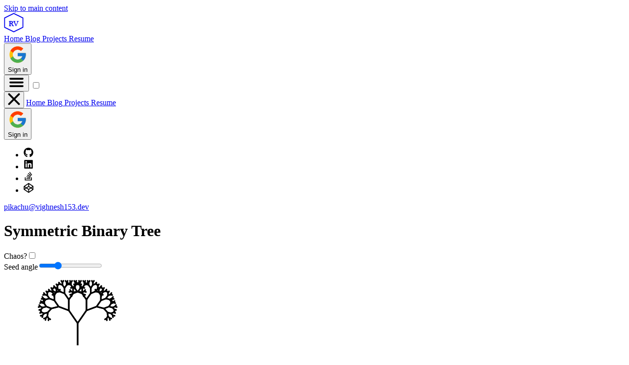

--- FILE ---
content_type: text/html; charset=utf-8
request_url: https://vighnesh153.dev/projects/graphics/symmetric-binary-tree
body_size: 5316
content:
<!DOCTYPE html><html class="scroll-smooth bg-background text-text" lang=en><head><title>Vighnesh Raut | Symmetric Binary Tree</title><meta charset=UTF-8><meta content="A binary tree representation by its branches and how the final shape is different for even a slight change in the angle" name=description><meta content="width=device-width" name=viewport><meta content="telephone=yes" name=format-detection><meta content=on name=twitter:dnt><link href=/favicon.ico rel=icon><meta content="Astro v5.3.0" name=generator><link href=/_astro/_id_.BHHRwHBD.css rel=stylesheet><style>._popover-content-root_13bge_1:before{--_triangle-size:var(--triangle-size,10px);--_triangle-color:var(--triangle-color,currentColor);border:var(--_triangle-size) solid transparent;content:"";height:0;width:0}._popover-content-root_13bge_1._popover-placement-top_13bge_10:before{border-bottom:0;border-top:var(--_triangle-size) solid var(--_triangle-color)}._popover-content-root_13bge_1._popover-placement-right_13bge_15:before{border-left:0;border-right:var(--_triangle-size) solid var(--_triangle-color)}._popover-content-root_13bge_1._popover-placement-bottom_13bge_20:before{border-bottom:var(--_triangle-size) solid var(--_triangle-color);border-top:0}._popover-content-root_13bge_1._popover-placement-left_13bge_25:before{border-left:var(--_triangle-size) solid var(--_triangle-color);border-right:0}html:has(#side-navigation-open:checked) body{overflow:hidden}header.my-box-shadow{box-shadow:0 10px 15px -3px var(--color-bg-dark),0 4px 6px -4px var(--color-bg-dark)}header.show-header{translate:var(--tw-translate-x) 0}</style><script src=/_astro/page.V2R8AmkL.js type=module></script></head><body><style>astro-island,astro-slot,astro-static-slot{display:contents}</style><script>(self.Astro||(self.Astro={})).load=async t=>{await(await t())()},window.dispatchEvent(new Event("astro:load")),(()=>{var t=Object.defineProperty,e=(e,r,n)=>((e,r,n)=>r in e?t(e,r,{enumerable:!0,configurable:!0,writable:!0,value:n}):e[r]=n)(e,"symbol"!=typeof r?r+"":r,n);{let t={0:t=>s(t),1:t=>n(t),2:t=>new RegExp(t),3:t=>new Date(t),4:t=>new Map(n(t)),5:t=>new Set(n(t)),6:t=>BigInt(t),7:t=>new URL(t),8:t=>new Uint8Array(t),9:t=>new Uint16Array(t),10:t=>new Uint32Array(t),11:t=>1/0*t},r=e=>{let[r,n]=e;return r in t?t[r](n):void 0},n=t=>t.map(r),s=t=>"object"!=typeof t||null===t?t:Object.fromEntries(Object.entries(t).map((([t,e])=>[t,r(e)])));class i extends HTMLElement{constructor(){super(...arguments),e(this,"Component"),e(this,"hydrator"),e(this,"hydrate",(async()=>{var t;if(!this.hydrator||!this.isConnected)return;let e=null==(t=this.parentElement)?void 0:t.closest("astro-island[ssr]");if(e)return void e.addEventListener("astro:hydrate",this.hydrate,{once:!0});let r,n=this.querySelectorAll("astro-slot"),i={},o=this.querySelectorAll("template[data-astro-template]");for(let t of o){let e=t.closest(this.tagName);null!=e&&e.isSameNode(this)&&(i[t.getAttribute("data-astro-template")||"default"]=t.innerHTML,t.remove())}for(let t of n){let e=t.closest(this.tagName);null!=e&&e.isSameNode(this)&&(i[t.getAttribute("name")||"default"]=t.innerHTML)}try{r=this.hasAttribute("props")?s(JSON.parse(this.getAttribute("props"))):{}}catch(t){let e=this.getAttribute("component-url")||"<unknown>",r=this.getAttribute("component-export");throw r&&(e+=` (export ${r})`),console.error(`[hydrate] Error parsing props for component ${e}`,this.getAttribute("props"),t),t}await this.hydrator(this)(this.Component,r,i,{client:this.getAttribute("client")}),this.removeAttribute("ssr"),this.dispatchEvent(new CustomEvent("astro:hydrate"))})),e(this,"unmount",(()=>{this.isConnected||this.dispatchEvent(new CustomEvent("astro:unmount"))}))}disconnectedCallback(){document.removeEventListener("astro:after-swap",this.unmount),document.addEventListener("astro:after-swap",this.unmount,{once:!0})}connectedCallback(){if(this.hasAttribute("await-children")&&"interactive"!==document.readyState&&"complete"!==document.readyState){let t=()=>{document.removeEventListener("DOMContentLoaded",t),e.disconnect(),this.childrenConnectedCallback()},e=new MutationObserver((()=>{var e;(null==(e=this.lastChild)?void 0:e.nodeType)===Node.COMMENT_NODE&&"astro:end"===this.lastChild.nodeValue&&(this.lastChild.remove(),t())}));e.observe(this,{childList:!0}),document.addEventListener("DOMContentLoaded",t)}else this.childrenConnectedCallback()}async childrenConnectedCallback(){let t=this.getAttribute("before-hydration-url");t&&await import(t),this.start()}async start(){let t=JSON.parse(this.getAttribute("opts")),e=this.getAttribute("client");if(void 0!==Astro[e])try{await Astro[e]((async()=>{let t=this.getAttribute("renderer-url"),[e,{default:r}]=await Promise.all([import(this.getAttribute("component-url")),t?import(t):()=>()=>{}]),n=this.getAttribute("component-export")||"default";if(n.includes(".")){this.Component=e;for(let t of n.split("."))this.Component=this.Component[t]}else this.Component=e[n];return this.hydrator=r,this.hydrate}),t,this)}catch(t){console.error(`[astro-island] Error hydrating ${this.getAttribute("component-url")}`,t)}else window.addEventListener(`astro:${e}`,(()=>this.start()),{once:!0})}attributeChangedCallback(){this.hydrate()}}e(i,"observedAttributes",["props"]),customElements.get("astro-island")||customElements.define("astro-island",i)}})()</script><script>window._$HY||(e=>{let t=e=>e&&e.hasAttribute&&(e.hasAttribute("data-hk")?e:t(e.host&&e.host.nodeType?e.host:e.parentNode));["click","input"].forEach((o=>document.addEventListener(o,(o=>{if(!e.events)return;let s=t(o.composedPath&&o.composedPath()[0]||o.target);s&&!e.completed.has(s)&&e.events.push([s,o])}))))})(_$HY={events:[],completed:new WeakSet,r:{},fe(){}})</script><astro-island await-children client=load component-export=SnackbarHost component-url=/_astro/index.UdaKDQHV.js data-solid-render-id=s1 opts={&quot;name&quot;:&quot;SnackbarHost&quot;,&quot;value&quot;:true} props={} renderer-url=/_astro/client.ClNjdR47.js ssr uid=1zkt9B><div class="right-10 fixed top-10 z-(--z-snackbar)" data-hk=s10000></div><!--astro:end--></astro-island><a class="inline-block inline-block -top-24 bg-primary border-none cursor-pointer duration-200 ease-in-out fixed focus-visible:outline-primary focus-visible:shadow-2xl focus-visible:shadow-primary focus:top-4 hover:shadow-2xl hover:shadow-primary left-3 print:hidden px-[2em] py-[0.75em] rounded-xl text-base text-center text-secondary transition-shadow uppercase z-(--z-tooltip)" href=#main>Skip to main content</a><header class="flex items-center -translate-y-full bg-background duration-300 ease-in-out fixed justify-between px-10 py-8 show-header transition-[translate,box-shadow] w-full z-(--z-app-bar)" data-astro-cid-3c53pia2 id=header><a class="inline-block text-accent" href=/ aria-label=Logo data-astro-cid-3c53pia2><svg viewBox="-5 -5 210 210" xmlns=http://www.w3.org/2000/svg width=2.5rem height=2.5rem data-astro-cid-3c53pia2=true stroke=currentColor stroke-linecap=round stroke-linejoin=round stroke-width=10 style=font-size:0><polygon fill=transparent points="100,2 2,50 2,150 100,198 198,150 198,50 100,2"></polygon><text fill=currentColor stroke-width=2 style=color:currentColor;font-size:80px x=45 y=135>RV</text></svg></a><nav class="hidden gap-6 lg:flex lg:items-center" data-astro-cid-3c53pia2=true><a class=regular-link href=/ id=primary-nav-link-home rel=prefetch><span class=text-lg>Home</span> </a><a class=regular-link href=/blog id=primary-nav-link-blog rel=prefetch><span class=text-lg>Blog</span> </a><a class=regular-link href=/#projects id=primary-nav-link-projects rel=prefetch><span class=text-lg>Projects</span> </a><a class=regular-link href=/resume id=primary-nav-link-resume rel=prefetch><span class=text-lg>Resume</span></a><astro-island await-children client=load component-export=AuthIndicator component-url=/_astro/AuthIndicator.CTLcD6VE.js data-solid-render-id=s2 opts={&quot;name&quot;:&quot;AuthIndicator&quot;,&quot;value&quot;:true} props={&quot;slot&quot;:[0,&quot;end&quot;],&quot;data-astro-cid-3c53pia2&quot;:[0,true]} renderer-url=/_astro/client.ClNjdR47.js ssr uid=Z109G0a><div class=w-[117px] data-hk=s20000><button class="flex items-center bg-text gap-2 min-w-fit px-5 py-2 rounded-md text-secondary" data-hk=s2000100><!--$--><svg viewBox="0 0 48 48" xmlns=http://www.w3.org/2000/svg class="inline-block aspect-square w-5" data-hk=s20001010><path d="M43.611,20.083H42V20H24v8h11.303c-1.649,4.657-6.08,8-11.303,8c-6.627,0-12-5.373-12-12
	c0-6.627,5.373-12,12-12c3.059,0,5.842,1.154,7.961,3.039l5.657-5.657C34.046,6.053,29.268,4,24,4C12.955,4,4,12.955,4,24
	c0,11.045,8.955,20,20,20c11.045,0,20-8.955,20-20C44,22.659,43.862,21.35,43.611,20.083z" fill=#FFC107></path><path d="M6.306,14.691l6.571,4.819C14.655,15.108,18.961,12,24,12c3.059,0,5.842,1.154,7.961,3.039l5.657-5.657
	C34.046,6.053,29.268,4,24,4C16.318,4,9.656,8.337,6.306,14.691z" fill=#FF3D00></path><path d="M24,44c5.166,0,9.86-1.977,13.409-5.192l-6.19-5.238C29.211,35.091,26.715,36,24,36
	c-5.202,0-9.619-3.317-11.283-7.946l-6.522,5.025C9.505,39.556,16.227,44,24,44z" fill=#4CAF50></path><path d="M43.611,20.083H42V20H24v8h11.303c-0.792,2.237-2.231,4.166-4.087,5.571
	c0.001-0.001,0.002-0.001,0.003-0.002l6.19,5.238C36.971,39.205,44,34,44,24C44,22.659,43.862,21.35,43.611,20.083z" fill=#1976D2></path></svg><!--/-->Sign in</button></div><!--astro:end--></astro-island></nav><script src=/_astro/NavigationItems.astro_astro_type_script_index_0_lang.4O7IrthW.js type=module></script><button class="flex items-center justify-center lg:hidden" data-astro-cid-3c53pia2 id=hamburger-menu title="open navigation menu" type=button><svg viewBox="0 0 140 100" xmlns=http://www.w3.org/2000/svg width=35 role=img aria-hidden=true data-astro-cid-3c53pia2=true stroke=currentColor stroke-linecap=round stroke-linejoin=round stroke-width=15><path d="M20,20 L120,20" class=top></path><path d="M20,50 L120,50" class=middle></path><path d="M20,80 L120,80" class=bottom></path></svg></button> <input id=side-navigation-open type=checkbox class="hidden peer" data-astro-cid-3c53pia2><nav class="items-center flex-col fixed hidden bg-background gap-12 h-[100dvh] justify-center left-0 lg:peer-checked:hidden peer-checked:flex top-0 w-[100dvw] z-(--z-drawer)" data-astro-cid-3c53pia2=true id=vertical-nav><button class="flex lg:hidden [&#38;:is(:focus-visible,:hover)]:text-accent bg-[transparent] border-0 cursor-pointer p-0 text-text" data-astro-cid-3c53pia2 id=close-menu title="close navigation menu" type=button><svg viewBox="0 0 100 100" xmlns=http://www.w3.org/2000/svg width=25 role=img aria-hidden=true data-astro-cid-3c53pia2=true stroke=currentColor stroke-linecap=round stroke-linejoin=round stroke-width=15><path d="M10,10 L90,90" class=top></path><path d="M10,90 L90,10" class=bottom></path></svg></button> <a class=regular-link href=/ id=primary-nav-link-home rel=prefetch><span class=text-lg>Home</span> </a><a class=regular-link href=/blog id=primary-nav-link-blog rel=prefetch><span class=text-lg>Blog</span> </a><a class=regular-link href=/#projects id=primary-nav-link-projects rel=prefetch><span class=text-lg>Projects</span> </a><a class=regular-link href=/resume id=primary-nav-link-resume rel=prefetch><span class=text-lg>Resume</span></a><astro-island await-children client=load component-export=AuthIndicator component-url=/_astro/AuthIndicator.CTLcD6VE.js data-solid-render-id=s3 opts={&quot;name&quot;:&quot;AuthIndicator&quot;,&quot;value&quot;:true} props={&quot;slot&quot;:[0,&quot;end&quot;],&quot;data-astro-cid-3c53pia2&quot;:[0,true]} renderer-url=/_astro/client.ClNjdR47.js ssr uid=wQCQ3><div class=w-[117px] data-hk=s30000><button class="flex items-center bg-text gap-2 min-w-fit px-5 py-2 rounded-md text-secondary" data-hk=s3000100><!--$--><svg viewBox="0 0 48 48" xmlns=http://www.w3.org/2000/svg class="inline-block aspect-square w-5" data-hk=s30001010><path d="M43.611,20.083H42V20H24v8h11.303c-1.649,4.657-6.08,8-11.303,8c-6.627,0-12-5.373-12-12
	c0-6.627,5.373-12,12-12c3.059,0,5.842,1.154,7.961,3.039l5.657-5.657C34.046,6.053,29.268,4,24,4C12.955,4,4,12.955,4,24
	c0,11.045,8.955,20,20,20c11.045,0,20-8.955,20-20C44,22.659,43.862,21.35,43.611,20.083z" fill=#FFC107></path><path d="M6.306,14.691l6.571,4.819C14.655,15.108,18.961,12,24,12c3.059,0,5.842,1.154,7.961,3.039l5.657-5.657
	C34.046,6.053,29.268,4,24,4C16.318,4,9.656,8.337,6.306,14.691z" fill=#FF3D00></path><path d="M24,44c5.166,0,9.86-1.977,13.409-5.192l-6.19-5.238C29.211,35.091,26.715,36,24,36
	c-5.202,0-9.619-3.317-11.283-7.946l-6.522,5.025C9.505,39.556,16.227,44,24,44z" fill=#4CAF50></path><path d="M43.611,20.083H42V20H24v8h11.303c-0.792,2.237-2.231,4.166-4.087,5.571
	c0.001-0.001,0.002-0.001,0.003-0.002l6.19,5.238C36.971,39.205,44,34,44,24C44,22.659,43.862,21.35,43.611,20.083z" fill=#1976D2></path></svg><!--/-->Sign in</button></div><!--astro:end--></astro-island></nav></header><script src=/_astro/AppBar.astro_astro_type_script_index_0_lang.0gBWDXUw.js type=module></script><div class="hidden fixed after:bg-text after:block after:h-20 after:mx-auto after:w-px bottom-0 after:mt-6 left-6 right-auto sm:block"><ul class="flex items-center flex-col gap-6 list-none"><li class=[font-size:0]><a class="[font-size:0] [&#38;:is(:hover,:focus)]:fill-accent fill-text inline-block text-text" href=https://github.com/vighnesh153 title="Github profile"><svg viewBox="0 0 496 512" xmlns=http://www.w3.org/2000/svg width=1.25rem role=img height=1.25rem><path d="M165.9 397.4c0 2-2.3 3.6-5.2 3.6-3.3.3-5.6-1.3-5.6-3.6 0-2 2.3-3.6 5.2-3.6 3-.3 5.6 1.3 5.6 3.6zm-31.1-4.5c-.7 2 1.3 4.3 4.3 4.9 2.6 1 5.6 0 6.2-2s-1.3-4.3-4.3-5.2c-2.6-.7-5.5.3-6.2 2.3zm44.2-1.7c-2.9.7-4.9 2.6-4.6 4.9.3 2 2.9 3.3 5.9 2.6 2.9-.7 4.9-2.6 4.6-4.6-.3-1.9-3-3.2-5.9-2.9zM244.8 8C106.1 8 0 113.3 0 252c0 110.9 69.8 205.8 169.5 239.2 12.8 2.3 17.3-5.6 17.3-12.1 0-6.2-.3-40.4-.3-61.4 0 0-70 15-84.7-29.8 0 0-11.4-29.1-27.8-36.6 0 0-22.9-15.7 1.6-15.4 0 0 24.9 2 38.6 25.8 21.9 38.6 58.6 27.5 72.9 20.9 2.3-16 8.8-27.1 16-33.7-55.9-6.2-112.3-14.3-112.3-110.5 0-27.5 7.6-41.3 23.6-58.9-2.6-6.5-11.1-33.3 2.6-67.9 20.9-6.5 69 27 69 27 20-5.6 41.5-8.5 62.8-8.5s42.8 2.9 62.8 8.5c0 0 48.1-33.6 69-27 13.7 34.7 5.2 61.4 2.6 67.9 16 17.7 25.8 31.5 25.8 58.9 0 96.5-58.9 104.2-114.8 110.5 9.2 7.9 17 22.9 17 46.4 0 33.7-.3 75.4-.3 83.6 0 6.5 4.6 14.4 17.3 12.1C428.2 457.8 496 362.9 496 252 496 113.3 383.5 8 244.8 8zM97.2 352.9c-1.3 1-1 3.3.7 5.2 1.6 1.6 3.9 2.3 5.2 1 1.3-1 1-3.3-.7-5.2-1.6-1.6-3.9-2.3-5.2-1zm-10.8-8.1c-.7 1.3.3 2.9 2.3 3.9 1.6 1 3.6.7 4.3-.7.7-1.3-.3-2.9-2.3-3.9-2-.6-3.6-.3-4.3.7zm32.4 35.6c-1.6 1.3-1 4.3 1.3 6.2 2.3 2.3 5.2 2.6 6.5 1 1.3-1.3.7-4.3-1.3-6.2-2.2-2.3-5.2-2.6-6.5-1zm-11.4-14.7c-1.6 1-1.6 3.6 0 5.9 1.6 2.3 4.3 3.3 5.6 2.3 1.6-1.3 1.6-3.9 0-6.2-1.4-2.3-4-3.3-5.6-2z"></path></svg></a></li><li class=[font-size:0]><a class="[font-size:0] [&#38;:is(:hover,:focus)]:fill-accent fill-text inline-block text-text" href=https://www.linkedin.com/in/vighnesh153 title="LinkedIn profile"><svg viewBox="0 0 448 512" xmlns=http://www.w3.org/2000/svg width=1.25rem role=img height=1.25rem><path d="M416 32H31.9C14.3 32 0 46.5 0 64.3v383.4C0 465.5 14.3 480 31.9 480H416c17.6 0 32-14.5 32-32.3V64.3c0-17.8-14.4-32.3-32-32.3zM135.4 416H69V202.2h66.5V416zm-33.2-243c-21.3 0-38.5-17.3-38.5-38.5S80.9 96 102.2 96c21.2 0 38.5 17.3 38.5 38.5 0 21.3-17.2 38.5-38.5 38.5zm282.1 243h-66.4V312c0-24.8-.5-56.7-34.5-56.7-34.6 0-39.9 27-39.9 54.9V416h-66.4V202.2h63.7v29.2h.9c8.9-16.8 30.6-34.5 62.9-34.5 67.2 0 79.7 44.3 79.7 101.9V416z"></path></svg></a></li><li class=[font-size:0]><a class="[font-size:0] [&#38;:is(:hover,:focus)]:fill-accent fill-text inline-block text-text" href=https://stackoverflow.com/users/8822610/vighnesh153 title="Stackoverflow profile"><svg viewBox="0 0 384 512" xmlns=http://www.w3.org/2000/svg width=1.25rem role=img height=1.25rem><path d="M290.7 311L95 269.7 86.8 309l195.7 41zm51-87L188.2 95.7l-25.5 30.8 153.5 128.3zm-31.2 39.7L129.2 179l-16.7 36.5L293.7 300zM262 32l-32 24 119.3 160.3 32-24zm20.5 328h-200v39.7h200zm39.7 80H42.7V320h-40v160h359.5V320h-40z"></path></svg></a></li><li class=[font-size:0]><a class="[font-size:0] [&#38;:is(:hover,:focus)]:fill-accent fill-text inline-block text-text" href=https://codepen.io/vighnesh153 title="Codepen profile"><svg viewBox="0 0 496 512" xmlns=http://www.w3.org/2000/svg width=1.25rem role=img height=1.25rem><path d="M502.285 159.704l-234-156c-7.987-4.915-16.511-4.96-24.571 0l-234 156C3.714 163.703 0 170.847 0 177.989v155.999c0 7.143 3.714 14.286 9.715 18.286l234 156.022c7.987 4.915 16.511 4.96 24.571 0l234-156.022c6-3.999 9.715-11.143 9.715-18.286V177.989c-.001-7.142-3.715-14.286-9.716-18.285zM278 63.131l172.286 114.858-76.857 51.429L278 165.703V63.131zm-44 0v102.572l-95.429 63.715-76.857-51.429L234 63.131zM44 219.132l55.143 36.857L44 292.846v-73.714zm190 229.715L61.714 333.989l76.857-51.429L234 346.275v102.572zm22-140.858l-77.715-52 77.715-52 77.715 52-77.715 52zm22 140.858V346.275l95.429-63.715 76.857 51.429L278 448.847zm190-156.001l-55.143-36.857L468 219.132v73.714z"></path></svg></a></li></ul></div><div class="items-center flex-col fixed hidden after:bg-text after:block after:h-20 after:mx-auto after:my-0 after:w-px bottom-0 right-6 sm:flex"><a class="inline-block text-text [&#38;:is(:hover,:focus)]:text-accent [&#38;:is(:hover,:focus)]:underline [writing-mode:vertical-lr] mb-6 no-underline" href=mailto:pikachu@vighnesh153.dev>pikachu@vighnesh153.dev</a></div><main class="pb-8 px-8" id=main><div class="mx-auto max-w-[1400px] pt-[0.05px] px-4 sm:px-20"><div class="mx-auto lg:max-w-[unset] max-w-xl mb-12 mt-28 scroll-mt-8"><h1 class="mb-6 text-3xl text-center">Symmetric Binary Tree</h1><astro-island await-children client=load component-export=SymmetricBinaryTreeRoot component-url=/_astro/SymmetricBinaryTreeRoot.DpgHYlxn.js data-solid-render-id=s0 opts={&quot;name&quot;:&quot;SymmetricBinaryTreeRoot&quot;,&quot;value&quot;:true} props={} renderer-url=/_astro/client.ClNjdR47.js ssr uid=mEdDe><div class="flex items-center justify-center gap-20" data-hk=s00000><div class="flex items-center flex-col gap-1"><label for=chaos>Chaos?</label><input id=chaos type=checkbox></div><div class="flex items-center flex-col gap-1"><label for=angle>Seed angle</label><input id=angle type=range max=56.55 min=47 step=0.01 value=49.66></div></div><canvas class="mx-auto aspect-video bg-text max-w-3xl mt-6 w-full" data-hk=s00001>Sorry your browser doesn't support the canvas element</canvas><!--astro:end--></astro-island></div></div></main><footer class="scroll-mt-8 grid place-items-center py-12" id=footer><ul class="flex flex items-center gap-6 list-none flex-row mb-4 sm:hidden"><li class=[font-size:0]><a class="[font-size:0] [&#38;:is(:hover,:focus)]:fill-accent fill-text inline-block text-text" href=https://github.com/vighnesh153 title="Github profile"><svg viewBox="0 0 496 512" xmlns=http://www.w3.org/2000/svg width=1.25rem role=img height=1.25rem><path d="M165.9 397.4c0 2-2.3 3.6-5.2 3.6-3.3.3-5.6-1.3-5.6-3.6 0-2 2.3-3.6 5.2-3.6 3-.3 5.6 1.3 5.6 3.6zm-31.1-4.5c-.7 2 1.3 4.3 4.3 4.9 2.6 1 5.6 0 6.2-2s-1.3-4.3-4.3-5.2c-2.6-.7-5.5.3-6.2 2.3zm44.2-1.7c-2.9.7-4.9 2.6-4.6 4.9.3 2 2.9 3.3 5.9 2.6 2.9-.7 4.9-2.6 4.6-4.6-.3-1.9-3-3.2-5.9-2.9zM244.8 8C106.1 8 0 113.3 0 252c0 110.9 69.8 205.8 169.5 239.2 12.8 2.3 17.3-5.6 17.3-12.1 0-6.2-.3-40.4-.3-61.4 0 0-70 15-84.7-29.8 0 0-11.4-29.1-27.8-36.6 0 0-22.9-15.7 1.6-15.4 0 0 24.9 2 38.6 25.8 21.9 38.6 58.6 27.5 72.9 20.9 2.3-16 8.8-27.1 16-33.7-55.9-6.2-112.3-14.3-112.3-110.5 0-27.5 7.6-41.3 23.6-58.9-2.6-6.5-11.1-33.3 2.6-67.9 20.9-6.5 69 27 69 27 20-5.6 41.5-8.5 62.8-8.5s42.8 2.9 62.8 8.5c0 0 48.1-33.6 69-27 13.7 34.7 5.2 61.4 2.6 67.9 16 17.7 25.8 31.5 25.8 58.9 0 96.5-58.9 104.2-114.8 110.5 9.2 7.9 17 22.9 17 46.4 0 33.7-.3 75.4-.3 83.6 0 6.5 4.6 14.4 17.3 12.1C428.2 457.8 496 362.9 496 252 496 113.3 383.5 8 244.8 8zM97.2 352.9c-1.3 1-1 3.3.7 5.2 1.6 1.6 3.9 2.3 5.2 1 1.3-1 1-3.3-.7-5.2-1.6-1.6-3.9-2.3-5.2-1zm-10.8-8.1c-.7 1.3.3 2.9 2.3 3.9 1.6 1 3.6.7 4.3-.7.7-1.3-.3-2.9-2.3-3.9-2-.6-3.6-.3-4.3.7zm32.4 35.6c-1.6 1.3-1 4.3 1.3 6.2 2.3 2.3 5.2 2.6 6.5 1 1.3-1.3.7-4.3-1.3-6.2-2.2-2.3-5.2-2.6-6.5-1zm-11.4-14.7c-1.6 1-1.6 3.6 0 5.9 1.6 2.3 4.3 3.3 5.6 2.3 1.6-1.3 1.6-3.9 0-6.2-1.4-2.3-4-3.3-5.6-2z"></path></svg></a></li><li class=[font-size:0]><a class="[font-size:0] [&#38;:is(:hover,:focus)]:fill-accent fill-text inline-block text-text" href=https://www.linkedin.com/in/vighnesh153 title="LinkedIn profile"><svg viewBox="0 0 448 512" xmlns=http://www.w3.org/2000/svg width=1.25rem role=img height=1.25rem><path d="M416 32H31.9C14.3 32 0 46.5 0 64.3v383.4C0 465.5 14.3 480 31.9 480H416c17.6 0 32-14.5 32-32.3V64.3c0-17.8-14.4-32.3-32-32.3zM135.4 416H69V202.2h66.5V416zm-33.2-243c-21.3 0-38.5-17.3-38.5-38.5S80.9 96 102.2 96c21.2 0 38.5 17.3 38.5 38.5 0 21.3-17.2 38.5-38.5 38.5zm282.1 243h-66.4V312c0-24.8-.5-56.7-34.5-56.7-34.6 0-39.9 27-39.9 54.9V416h-66.4V202.2h63.7v29.2h.9c8.9-16.8 30.6-34.5 62.9-34.5 67.2 0 79.7 44.3 79.7 101.9V416z"></path></svg></a></li><li class=[font-size:0]><a class="[font-size:0] [&#38;:is(:hover,:focus)]:fill-accent fill-text inline-block text-text" href=https://stackoverflow.com/users/8822610/vighnesh153 title="Stackoverflow profile"><svg viewBox="0 0 384 512" xmlns=http://www.w3.org/2000/svg width=1.25rem role=img height=1.25rem><path d="M290.7 311L95 269.7 86.8 309l195.7 41zm51-87L188.2 95.7l-25.5 30.8 153.5 128.3zm-31.2 39.7L129.2 179l-16.7 36.5L293.7 300zM262 32l-32 24 119.3 160.3 32-24zm20.5 328h-200v39.7h200zm39.7 80H42.7V320h-40v160h359.5V320h-40z"></path></svg></a></li><li class=[font-size:0]><a class="[font-size:0] [&#38;:is(:hover,:focus)]:fill-accent fill-text inline-block text-text" href=https://codepen.io/vighnesh153 title="Codepen profile"><svg viewBox="0 0 496 512" xmlns=http://www.w3.org/2000/svg width=1.25rem role=img height=1.25rem><path d="M502.285 159.704l-234-156c-7.987-4.915-16.511-4.96-24.571 0l-234 156C3.714 163.703 0 170.847 0 177.989v155.999c0 7.143 3.714 14.286 9.715 18.286l234 156.022c7.987 4.915 16.511 4.96 24.571 0l234-156.022c6-3.999 9.715-11.143 9.715-18.286V177.989c-.001-7.142-3.715-14.286-9.716-18.285zM278 63.131l172.286 114.858-76.857 51.429L278 165.703V63.131zm-44 0v102.572l-95.429 63.715-76.857-51.429L234 63.131zM44 219.132l55.143 36.857L44 292.846v-73.714zm190 229.715L61.714 333.989l76.857-51.429L234 346.275v102.572zm22-140.858l-77.715-52 77.715-52 77.715 52-77.715 52zm22 140.858V346.275l95.429-63.715 76.857 51.429L278 448.847zm190-156.001l-55.143-36.857L468 219.132v73.714z"></path></svg></a></li></ul><p></p><p>See the <a class=regular-link href=https://github.com/vighnesh153/vighnesh153-monorepo/tree/main/tools-deno/tools-browser/src/graphics_programming id=canvasProjectSourceCodeLink>project's source code</a></p><p></p></footer><script src=/_astro/BaseLayout.astro_astro_type_script_index_0_lang.DkiHy56-.js type=module></script></body></html><script src=/_astro/ContentLayout.astro_astro_type_script_index_0_lang.Bg0jf2ff.js type=module></script><script src=/_astro/CanvasProjectLayout.astro_astro_type_script_index_0_lang.S-Pw82BQ.js type=module></script>

--- FILE ---
content_type: text/javascript; charset=utf-8
request_url: https://vighnesh153.dev/_astro/auth.rBVkYUmY.js
body_size: 1379
content:
import{d as b,e as B,f as E,h as D,o as L,g as M}from"./firebase_config.CR7q6J3z.js";import{z as v}from"./index.ByYdXFAB.js";import{g as J}from"./_commonjsHelpers.Cpj98o6Y.js";import{m as P}from"./milliseconds.CVu_NMzm.js";import"./user_info.D6pE7MuB.js";import{a as A,e as U}from"./index.3whys8t3.js";const R=5,I=6,S=10;let q=(e,t,r,n)=>(e.events=e.events||{},e.events[r+S]||(e.events[r+S]=n((t=>{e.events[r].reduceRight(((e,t)=>(t(e),e)),{shared:{},...t})}))),e.events[r]=e.events[r]||[],e.events[r].push(t),()=>{let n=e.events[r],s=n.indexOf(t);n.splice(s,1),n.length||(delete e.events[r],e.events[r+S](),delete e.events[r+S])}),z=1e3,k=(e,t)=>q(e,(r=>{let n=t(r);n&&e.events[6].push(n)}),5,(t=>{let r=e.listen;e.listen=(...n)=>(!e.lc&&!e.active&&(e.active=!0,t()),r(...n));let n=e.off;return e.events[6]=[],e.off=()=>{n(),setTimeout((()=>{if(e.active&&!e.lc){e.active=!1;for(let t of e.events[6])t();e.events[6]=[]}}),z)},()=>{e.listen=r,e.off=n}})),V=(e,t,r)=>{Array.isArray(e)||(e=[e]);let n,s,o=()=>{if(s===U)return;s=U;let r=e.map((e=>e.get()));if(!n||r.some(((e,t)=>e!==n[t]))){n=r;let e=t(...r);e&&e.then&&e.t?e.then((e=>{n===r&&l.set(e)})):(l.set(e),s=U)}},l=A(void 0),c=l.get;l.get=()=>(o(),c());let a=o;return k(l,(()=>{let t=e.map((e=>e.listen(a)));return o(),()=>{for(let e of t)e()}})),l},Y=(e,t)=>V(e,t);var N,O={exports:{}},G=O.exports;function H(){return N||(N=1,O.exports=(()=>{var e={d:(t,r)=>{for(var n in r)e.o(r,n)&&!e.o(t,n)&&Object.defineProperty(t,n,{enumerable:!0,get:r[n]})},o:(e,t)=>Object.prototype.hasOwnProperty.call(e,t)},t={};e.d(t,{default:()=>f});const r=(...e)=>{},n=e=>null!==e&&"Object"===e?.constructor.name;let s,o;const l=()=>{if(!s){s=!0;try{o=i.storage||localStorage,o.getItem("")}catch{o=(()=>{const e={getItem:e=>t[e]||null,setItem:(e,r)=>{t[e]=r},removeItem:e=>{t[e]=void 0},clear:()=>{t={__proto__:e}}};let t={__proto__:e};return t})()}u()}},c="\0",a=(e,t,r=!0)=>r?[...JSON.stringify(e)].map((e=>String.fromCharCode(e.charCodeAt(0)+t))).join(""):JSON.parse([...e].map((e=>String.fromCharCode(e.charCodeAt(0)-t))).join("")),i={ttl:null,encrypt:!1,encrypter:a,decrypter:(e,t)=>a(e,t,!1),secret:75,storage:void 0};Object.seal(i);const u=(e=!1)=>{l();for(const t of Object.keys(o)){const r=o.getItem(t);let s;try{s=JSON.parse(r||"")}catch{continue}n(s)&&c in s&&(Date.now()>s.ttl||e)&&o.removeItem(t)}},f={config:i,set:(e,t,n={})=>{l();const s={...i,...n,encrypt:!1!==n.encrypt&&(n.encrypt||i.encrypt),ttl:null===n.ttl?null:n.ttl||i.ttl};try{const n=s.ttl&&!isNaN(s.ttl)&&s.ttl>0;let l=n?{[c]:t,ttl:Date.now()+1e3*s.ttl}:t;s.encrypt&&(n?l[c]=(s.encrypter||r)(l[c],s.secret):l=(s.encrypter||r)(l,s.secret)),o.setItem(e,JSON.stringify(l))}catch{return!1}},get:(e,t={})=>{l();const s=o.getItem(e),a={...i,...t,encrypt:!1!==t.encrypt&&(t.encrypt||i.encrypt),ttl:null===t.ttl?null:t.ttl||i.ttl};let u,f;try{u=JSON.parse(s||""),f=n(u)&&c in u,(a.decrypt||a.encrypt)&&(f?u[c]=(a.decrypter||r)(u[c],a.secret):u=(a.decrypter||r)(u,a.secret))}catch{}return f?Date.now()>u.ttl?(o.removeItem(e),null):u[c]:void 0!==u?u:s},flush:u,clear:()=>{l(),o.clear()},remove:e=>{l(),o.removeItem(e)}};return t.default})()),O.exports}var Q=H();const x=J(Q),W=v.object({userId:v.string().min(1),name:v.string().min(1),username:v.string().min(1),profilePictureUrl:v.string().min(1),createdAtMillis:v.number()}),w={userById:e=>`vighnesh153/user_by_id/${e}`,userByUsername:e=>`vighnesh153/user_by_username/${e}`};async function X(e){if(null===e)return null;const t=F(x.get(w.userById(e)));if(null!==t)return console.log("Fetched user from local cache"),t;const r=await Z(e);return null===r?null:(x.set(w.userById(e),r,{ttl:P({days:7})/1e3}),r)}async function Z(e){console.log("Fetching user info from firebase with id=",e);const t=await b(B(await E(),D.usersByUserId,e));return t.exists()?F(t.data()):(console.log("Some error occurred while fetching user information from firebase:",t),null)}function F(e){if(!e)return console.log("Cannot parse falsy user value:",e),null;const t=W.safeParse(e);return t.success?t.data:(console.log("Failed to parse as user info:",e),console.log("Parsing error:",t.error),null)}const _=A(null),j=_,se=Y(j,(e=>e?.userId??null));async function le(){L(await M(),(async e=>{null===e?_.set(null):_.set(await X(e.uid))}))}export{se as a,j as b,le as i,x as l};

--- FILE ---
content_type: text/javascript; charset=utf-8
request_url: https://vighnesh153.dev/_astro/SymmetricBinaryTreeRoot.DpgHYlxn.js
body_size: 557
content:
import{g as u,f as y,m as g,p as _,n as C,t as m,b as v,r as S,u as k,k as w}from"./web.Cm2-d1a9.js";import"./user_info.DHr27BW6.js";import{s as E}from"./shuffle.DMIjnBo4.js";import{C as B}from"./canvas_wrapper.DxbKJJ1W.js";import"./index.ByYdXFAB.js";const A=["red","green","black","blue","yellow","orange","purple"];function L(){return E(A)[0]}class I{#t;#e;#s;#a;#i;#r;#n;#h=!1;constructor(t,e={}){this.#t=t;const s=this.#t.getBoundingClientRect().height;this.#n=(e.angle??40)*Math.PI/180,this.#e=e.thickness??3,this.#s=e.color??"black",this.#a=e.scaleDownFactor??.7,this.#i=e.initialLength??.3*s,this.#r=e.lengthThreshold??3,this.draw()}update(t,e){this.#n=t,this.#h=e,this.draw()}draw(){const t=this.#t.width,e=this.#t.height,s=t/2,a=e;this.#t.context.clearRect(0,0,t,e),this.recursivelyBranch(s,a,this.#i)}recursivelyBranch(t,e,s){if(s<this.#r)return;const a=this.#e,i=this.#h?L():this.#s,r=this.#a;this.#t.drawLine(t,e,t,e-s,a,i),[-this.wrapAngle(),this.wrapAngle()].forEach((a=>{this.#t.pushState(),this.#t.translate(0,-s),this.#t.translate(t,e),this.#t.rotate(a),this.#t.translate(-t,-e),this.recursivelyBranch(t,e,s*r),this.#t.popState()}))}wrapAngle(){return this.#h?this.#n+Math.random():this.#n}}var R=m("<script lang=ts>"),T=m('<div class="flex justify-center items-center gap-20"><div class="flex flex-col items-center gap-1"><label for=chaos>Chaos?</label><input type=checkbox id=chaos></div><div class="flex flex-col items-center gap-1"><label for=angle>Seed angle</label><input type=range min=47 max=56.55 id=angle step=0.01>'),D=m('<canvas class="mt-6 mx-auto w-full max-w-3xl aspect-video bg-text">Sorry your browser doesn\'t support the canvas element');function j(){let t;const[e,s]=g(),a=!1,[i,r]=g(49.66),[n,h]=g(a);return _((()=>{const e=new B(t),i=new I(e,{});r(49.66),h(a),s(i)})),C((()=>{e()?.update(i(),n())})),[(l=u(T),c=l.firstChild,o=c.firstChild.nextSibling,p=c.nextSibling.firstChild.nextSibling,o.addEventListener("change",(t=>h(t.target.checked))),p.$$input=t=>r(+t.target.value),p.addEventListener("change",(t=>r(+t.target.value))),v((()=>w(o,"checked",n()))),v((()=>w(p,"value",i()))),S(),l),(()=>{var e=u(D);return"function"==typeof t?k(t,e):t=e,e})()];var l,c,o,p}u(R),y(["input"]);export{j as SymmetricBinaryTreeRoot};

--- FILE ---
content_type: text/javascript; charset=utf-8
request_url: https://vighnesh153.dev/_astro/index.UdaKDQHV.js
body_size: 660
content:
import{f as E,c as t,m as D,p as L,g as d,t as v,h as b,i as a,r as M,l as C,b as y,d as h,e as N,F as W}from"./web.Cm2-d1a9.js";import{l as z}from"./index.CSDycT4N.js";import{s as F}from"./snackbar.C3X0YJkb.js";import{C as H}from"./CheckIcon.DFlJ_ZpI.js";import{C as T}from"./CloseIcon.Xmc1KkXN.js";import"./HamburgerIcon.BpawKmQ7.js";import{I as x,W as R}from"./WarnIcon.BWq6UWC-.js";import"./firebase_config.CR7q6J3z.js";import{c as $}from"./classes.DFFMwS-X.js";import"./user_info.D6pE7MuB.js";import"./user_info.DHr27BW6.js";import"./store._rfdP4i-.js";import"./index.3whys8t3.js";import"./index.ByYdXFAB.js";var j=v("<button>"),q=v("<div class=h-2>"),A=v("<div role=alert><div><div class=mt-1></div><p class=grow></p><!$><!/></div><!$><!/>");function B(o){const s=G[o.type],[f,w]=D("100%");return L(()=>{setTimeout(()=>{w("0%")},1)}),(()=>{var i=d(A),m=i.firstChild,g=m.firstChild,u=g.nextSibling,p=u.nextSibling,[k,P]=b(p.nextSibling),_=m.nextSibling,[S,I]=b(_.nextSibling);return a(g,()=>s.icon()),a(u,()=>o.message),a(m,t(C,{get when(){return o.manualDismissible},get children(){var e=d(j);return e.$$click=()=>o.dismiss(),a(e,t(T,{class:"mt-1 w-4 h-4"})),M(),e}}),k,P),a(i,t(C,{get when(){return o.autoDismissible},get children(){var e=d(q);return y(r=>{var c=s.timerProgressColor,l=f(),n=`width ${o.autoDismissTimeMillis}ms linear`;return c!==r.e&&((r.e=c)!=null?e.style.setProperty("background-color",c):e.style.removeProperty("background-color")),l!==r.t&&((r.t=l)!=null?e.style.setProperty("width",l):e.style.removeProperty("width")),n!==r.a&&((r.a=n)!=null?e.style.setProperty("transition",n):e.style.removeProperty("transition")),r},{e:void 0,t:void 0,a:void 0}),e}}),S,I),y(e=>{var r=$(`
        w-80 mb-3

        rounded-md overflow-hidden
      `),c={[s.textColor]:!0,[s.iconColor]:!0},l=s.bgColor,n=$(`
          px-4 py-3

          flex items-start gap-2
        `);return r!==e.e&&h(i,e.e=r),e.t=N(i,c,e.t),l!==e.a&&((e.a=l)!=null?i.style.setProperty("background",l):i.style.removeProperty("background")),n!==e.o&&h(m,e.o=n),e},{e:void 0,t:void 0,a:void 0,o:void 0}),i})()}const G={success:{icon:()=>t(H,{class:"w-4 h-4"}),bgColor:"#388e3c",textColor:"text-secondary",iconColor:"fill-secondary",timerProgressColor:"#87d58a"},info:{icon:()=>t(x,{class:"w-4 h-4"}),bgColor:"#0288d1",textColor:"text-secondary",iconColor:"fill-secondary",timerProgressColor:"#7fd7ff"},warn:{icon:()=>t(R,{class:"w-4 h-4"}),bgColor:"#f57c00",textColor:"text-secondary",iconColor:"fill-secondary",timerProgressColor:"#ffd89f"},error:{icon:()=>t(x,{class:"w-4 h-4"}),bgColor:"#d32f2f",textColor:"text-text",iconColor:"fill-text",timerProgressColor:"#ffbbbb"}};E(["click"]);var J=v('<div class="fixed top-10 right-10 z-(--z-snackbar)">');function le(){const o=z(F);return(()=>{var s=d(J);return a(s,t(W,{get each(){return o()},children:f=>t(B,f)})),s})()}export{le as SnackbarHost};


--- FILE ---
content_type: text/javascript; charset=utf-8
request_url: https://vighnesh153.dev/_astro/debounce.CkimGuWd.js
body_size: -368
content:
function n(t,u=1e3){let e;return(...l)=>{e!==null&&(clearTimeout(e),e=null),e=setTimeout(()=>{t(...l)},u)}}export{n as d};


--- FILE ---
content_type: text/javascript; charset=utf-8
request_url: https://vighnesh153.dev/_astro/shuffle.DMIjnBo4.js
body_size: -373
content:
const a=()=>Math.random()<.5?-1:1;function e(r,o=a){return Array.from(r).sort(o)}export{e as s};

--- FILE ---
content_type: text/javascript; charset=utf-8
request_url: https://vighnesh153.dev/_astro/GoogleSignInButton.BvBkEMpN.js
body_size: 611
content:
import{s as g,g as i,t as n,a as p,r as o,f as u,h as m,y as d,i as h,c as f,b as v,d as C}from"./web.Cm2-d1a9.js";import"./HamburgerIcon.BpawKmQ7.js";import{l as r,s as x,g as l,a as w,b as y}from"./firebase_config.CR7q6J3z.js";import{c as s}from"./snackbar.C3X0YJkb.js";import{c as _}from"./classes.DFFMwS-X.js";import"./user_info.D6pE7MuB.js";import"./user_info.DHr27BW6.js";var $=n(`<svg xmlns=http://www.w3.org/2000/svg viewBox="0 0 48 48"><path fill=#FFC107 d="M43.611,20.083H42V20H24v8h11.303c-1.649,4.657-6.08,8-11.303,8c-6.627,0-12-5.373-12-12
	c0-6.627,5.373-12,12-12c3.059,0,5.842,1.154,7.961,3.039l5.657-5.657C34.046,6.053,29.268,4,24,4C12.955,4,4,12.955,4,24
	c0,11.045,8.955,20,20,20c11.045,0,20-8.955,20-20C44,22.659,43.862,21.35,43.611,20.083z"></path><path fill=#FF3D00 d="M6.306,14.691l6.571,4.819C14.655,15.108,18.961,12,24,12c3.059,0,5.842,1.154,7.961,3.039l5.657-5.657
	C34.046,6.053,29.268,4,24,4C16.318,4,9.656,8.337,6.306,14.691z"></path><path fill=#4CAF50 d="M24,44c5.166,0,9.86-1.977,13.409-5.192l-6.19-5.238C29.211,35.091,26.715,36,24,36
	c-5.202,0-9.619-3.317-11.283-7.946l-6.522,5.025C9.505,39.556,16.227,44,24,44z"></path><path fill=#1976D2 d="M43.611,20.083H42V20H24v8h11.303c-0.792,2.237-2.231,4.166-4.087,5.571
	c0.001-0.001,0.002-0.001,0.003-0.002l6.19,5.238C36.971,39.205,44,34,44,24C44,22.659,43.862,21.35,43.611,20.083z">`);function b(t){const[,a]=g(t,["viewBox","xmlns"]);return(()=>{var e=i($);return p(e,a,!0,!0),o(),e})()}async function F(){return r("login_initiate"),w(await l(),y()).then(t=>t.user).catch(t=>(s({type:"error",message:"Failed to sign in."}),console.log(t),console.dir(t),null))}async function B(){r("logout_initiate"),await x(await l()).then(()=>s({type:"success",message:"Successfully signed out!"})).catch(t=>{s({type:"error",message:"Failed to sign out."}),console.log(t),console.dir(t)})}var E=n("<button><!$><!/>Sign in");function I(){return(()=>{var t=i(E),a=t.firstChild,[e,c]=m(a.nextSibling);return e.nextSibling,d(t,"click",F,!0),h(t,f(b,{class:"inline-block w-5 aspect-square"}),e,c),v(()=>C(t,_(`
      min-w-fit px-5 py-2 rounded-md
      flex gap-2 items-center
      bg-text
      text-secondary
      `))),o(),t})()}u(["click"]);export{I as G,B as i};


--- FILE ---
content_type: text/javascript; charset=utf-8
request_url: https://vighnesh153.dev/_astro/index.ByYdXFAB.js
body_size: 12085
content:
var g,ke;!function(e){e.assertEqual=e=>e,e.assertIs=function(e){},e.assertNever=function(e){throw new Error},e.arrayToEnum=e=>{const t={};for(const a of e)t[a]=a;return t},e.getValidEnumValues=t=>{const a=e.objectKeys(t).filter((e=>"number"!=typeof t[t[e]])),s={};for(const e of a)s[e]=t[e];return e.objectValues(s)},e.objectValues=t=>e.objectKeys(t).map((function(e){return t[e]})),e.objectKeys="function"==typeof Object.keys?e=>Object.keys(e):e=>{const t=[];for(const a in e)Object.prototype.hasOwnProperty.call(e,a)&&t.push(a);return t},e.find=(e,t)=>{for(const a of e)if(t(a))return a},e.isInteger="function"==typeof Number.isInteger?e=>Number.isInteger(e):e=>"number"==typeof e&&isFinite(e)&&Math.floor(e)===e,e.joinValues=function(e,t=" | "){return e.map((e=>"string"==typeof e?`'${e}'`:e)).join(t)},e.jsonStringifyReplacer=(e,t)=>"bigint"==typeof t?t.toString():t}(g||(g={})),(ke||(ke={})).mergeShapes=(e,t)=>({...e,...t});const f=g.arrayToEnum(["string","nan","number","integer","float","boolean","date","bigint","symbol","function","undefined","null","array","object","unknown","promise","void","never","map","set"]),R=e=>{switch(typeof e){case"undefined":return f.undefined;case"string":return f.string;case"number":return isNaN(e)?f.nan:f.number;case"boolean":return f.boolean;case"function":return f.function;case"bigint":return f.bigint;case"symbol":return f.symbol;case"object":return Array.isArray(e)?f.array:null===e?f.null:e.then&&"function"==typeof e.then&&e.catch&&"function"==typeof e.catch?f.promise:typeof Map<"u"&&e instanceof Map?f.map:typeof Set<"u"&&e instanceof Set?f.set:typeof Date<"u"&&e instanceof Date?f.date:f.object;default:return f.unknown}},d=g.arrayToEnum(["invalid_type","invalid_literal","custom","invalid_union","invalid_union_discriminator","invalid_enum_value","unrecognized_keys","invalid_arguments","invalid_return_type","invalid_date","invalid_string","too_small","too_big","invalid_intersection_types","not_multiple_of","not_finite"]),ze=e=>JSON.stringify(e,null,2).replace(/"([^"]+)":/g,"$1:");class T extends Error{get errors(){return this.issues}constructor(e){super(),this.issues=[],this.addIssue=e=>{this.issues=[...this.issues,e]},this.addIssues=(e=[])=>{this.issues=[...this.issues,...e]};const t=new.target.prototype;Object.setPrototypeOf?Object.setPrototypeOf(this,t):this.__proto__=t,this.name="ZodError",this.issues=e}format(e){const t=e||function(e){return e.message},a={_errors:[]},s=e=>{for(const n of e.issues)if("invalid_union"===n.code)n.unionErrors.map(s);else if("invalid_return_type"===n.code)s(n.returnTypeError);else if("invalid_arguments"===n.code)s(n.argumentsError);else if(0===n.path.length)a._errors.push(t(n));else{let e=a,s=0;for(;s<n.path.length;){const a=n.path[s];s===n.path.length-1?(e[a]=e[a]||{_errors:[]},e[a]._errors.push(t(n))):e[a]=e[a]||{_errors:[]},e=e[a],s++}}};return s(this),a}static assert(e){if(!(e instanceof T))throw new Error(`Not a ZodError: ${e}`)}toString(){return this.message}get message(){return JSON.stringify(this.issues,g.jsonStringifyReplacer,2)}get isEmpty(){return 0===this.issues.length}flatten(e=e=>e.message){const t={},a=[];for(const s of this.issues)s.path.length>0?(t[s.path[0]]=t[s.path[0]]||[],t[s.path[0]].push(e(s))):a.push(e(s));return{formErrors:a,fieldErrors:t}}get formErrors(){return this.flatten()}}T.create=e=>new T(e);const W=(e,t)=>{let a;switch(e.code){case d.invalid_type:a=e.received===f.undefined?"Required":`Expected ${e.expected}, received ${e.received}`;break;case d.invalid_literal:a=`Invalid literal value, expected ${JSON.stringify(e.expected,g.jsonStringifyReplacer)}`;break;case d.unrecognized_keys:a=`Unrecognized key(s) in object: ${g.joinValues(e.keys,", ")}`;break;case d.invalid_union:a="Invalid input";break;case d.invalid_union_discriminator:a=`Invalid discriminator value. Expected ${g.joinValues(e.options)}`;break;case d.invalid_enum_value:a=`Invalid enum value. Expected ${g.joinValues(e.options)}, received '${e.received}'`;break;case d.invalid_arguments:a="Invalid function arguments";break;case d.invalid_return_type:a="Invalid function return type";break;case d.invalid_date:a="Invalid date";break;case d.invalid_string:"object"==typeof e.validation?"includes"in e.validation?(a=`Invalid input: must include "${e.validation.includes}"`,"number"==typeof e.validation.position&&(a=`${a} at one or more positions greater than or equal to ${e.validation.position}`)):"startsWith"in e.validation?a=`Invalid input: must start with "${e.validation.startsWith}"`:"endsWith"in e.validation?a=`Invalid input: must end with "${e.validation.endsWith}"`:g.assertNever(e.validation):a="regex"!==e.validation?`Invalid ${e.validation}`:"Invalid";break;case d.too_small:a="array"===e.type?`Array must contain ${e.exact?"exactly":e.inclusive?"at least":"more than"} ${e.minimum} element(s)`:"string"===e.type?`String must contain ${e.exact?"exactly":e.inclusive?"at least":"over"} ${e.minimum} character(s)`:"number"===e.type?`Number must be ${e.exact?"exactly equal to ":e.inclusive?"greater than or equal to ":"greater than "}${e.minimum}`:"date"===e.type?`Date must be ${e.exact?"exactly equal to ":e.inclusive?"greater than or equal to ":"greater than "}${new Date(Number(e.minimum))}`:"Invalid input";break;case d.too_big:a="array"===e.type?`Array must contain ${e.exact?"exactly":e.inclusive?"at most":"less than"} ${e.maximum} element(s)`:"string"===e.type?`String must contain ${e.exact?"exactly":e.inclusive?"at most":"under"} ${e.maximum} character(s)`:"number"===e.type?`Number must be ${e.exact?"exactly":e.inclusive?"less than or equal to":"less than"} ${e.maximum}`:"bigint"===e.type?`BigInt must be ${e.exact?"exactly":e.inclusive?"less than or equal to":"less than"} ${e.maximum}`:"date"===e.type?`Date must be ${e.exact?"exactly":e.inclusive?"smaller than or equal to":"smaller than"} ${new Date(Number(e.maximum))}`:"Invalid input";break;case d.custom:a="Invalid input";break;case d.invalid_intersection_types:a="Intersection results could not be merged";break;case d.not_multiple_of:a=`Number must be a multiple of ${e.multipleOf}`;break;case d.not_finite:a="Number must be finite";break;default:a=t.defaultError,g.assertNever(e)}return{message:a}};let Oe=W;function De(e){Oe=e}function le(){return Oe}const fe=e=>{const{data:t,path:a,errorMaps:s,issueData:n}=e,r=[...a,...n.path||[]],i={...n,path:r};if(void 0!==n.message)return{...n,path:r,message:n.message};let d="";const o=s.filter((e=>!!e)).slice().reverse();for(const e of o)d=e(i,{data:t,defaultError:d}).message;return{...n,path:r,message:d}},Le=[];function u(e,t){const a=le(),s=fe({issueData:t,data:e.data,path:e.path,errorMaps:[e.common.contextualErrorMap,e.schemaErrorMap,a,a===W?void 0:W].filter((e=>!!e))});e.common.issues.push(s)}class k{constructor(){this.value="valid"}dirty(){"valid"===this.value&&(this.value="dirty")}abort(){"aborted"!==this.value&&(this.value="aborted")}static mergeArray(e,t){const a=[];for(const s of t){if("aborted"===s.status)return v;"dirty"===s.status&&e.dirty(),a.push(s.value)}return{status:e.value,value:a}}static async mergeObjectAsync(e,t){const a=[];for(const e of t){const t=await e.key,s=await e.value;a.push({key:t,value:s})}return k.mergeObjectSync(e,a)}static mergeObjectSync(e,t){const a={};for(const s of t){const{key:t,value:n}=s;if("aborted"===t.status||"aborted"===n.status)return v;"dirty"===t.status&&e.dirty(),"dirty"===n.status&&e.dirty(),"__proto__"!==t.value&&(typeof n.value<"u"||s.alwaysSet)&&(a[t.value]=n.value)}return{status:e.value,value:a}}}const v=Object.freeze({status:"aborted"}),B=e=>({status:"dirty",value:e}),w=e=>({status:"valid",value:e}),be=e=>"aborted"===e.status,we=e=>"dirty"===e.status,z=e=>"valid"===e.status,G=e=>typeof Promise<"u"&&e instanceof Promise;function he(e,t,a,s){if("function"==typeof t||!t.has(e))throw new TypeError("Cannot read private member from an object whose class did not declare it");return t.get(e)}function Ne(e,t,a,s,n){if("function"==typeof t||!t.has(e))throw new TypeError("Cannot write private member to an object whose class did not declare it");return t.set(e,a),a}var h,Y,H;!function(e){e.errToObj=e=>"string"==typeof e?{message:e}:e||{},e.toString=e=>"string"==typeof e?e:e?.message}(h||(h={}));class O{constructor(e,t,a,s){this._cachedPath=[],this.parent=e,this.data=t,this._path=a,this._key=s}get path(){return this._cachedPath.length||(this._key instanceof Array?this._cachedPath.push(...this._path,...this._key):this._cachedPath.push(...this._path,this._key)),this._cachedPath}}const Ce=(e,t)=>{if(z(t))return{success:!0,data:t.value};if(!e.common.issues.length)throw new Error("Validation failed but no issues detected.");return{success:!1,get error(){if(this._error)return this._error;const t=new T(e.common.issues);return this._error=t,this._error}}};function y(e){if(!e)return{};const{errorMap:t,invalid_type_error:a,required_error:s,description:n}=e;if(t&&(a||s))throw new Error('Can\'t use "invalid_type_error" or "required_error" in conjunction with custom error map.');return t?{errorMap:t,description:n}:{errorMap:(t,n)=>{var r,i;const{message:d}=e;return"invalid_enum_value"===t.code?{message:d??n.defaultError}:typeof n.data>"u"?{message:null!==(r=d??s)&&void 0!==r?r:n.defaultError}:"invalid_type"!==t.code?{message:n.defaultError}:{message:null!==(i=d??a)&&void 0!==i?i:n.defaultError}},description:n}}class _{get description(){return this._def.description}_getType(e){return R(e.data)}_getOrReturnCtx(e,t){return t||{common:e.parent.common,data:e.data,parsedType:R(e.data),schemaErrorMap:this._def.errorMap,path:e.path,parent:e.parent}}_processInputParams(e){return{status:new k,ctx:{common:e.parent.common,data:e.data,parsedType:R(e.data),schemaErrorMap:this._def.errorMap,path:e.path,parent:e.parent}}}_parseSync(e){const t=this._parse(e);if(G(t))throw new Error("Synchronous parse encountered promise.");return t}_parseAsync(e){const t=this._parse(e);return Promise.resolve(t)}parse(e,t){const a=this.safeParse(e,t);if(a.success)return a.data;throw a.error}safeParse(e,t){var a;const s={common:{issues:[],async:null!==(a=t?.async)&&void 0!==a&&a,contextualErrorMap:t?.errorMap},path:t?.path||[],schemaErrorMap:this._def.errorMap,parent:null,data:e,parsedType:R(e)},n=this._parseSync({data:e,path:s.path,parent:s});return Ce(s,n)}"~validate"(e){var t,a;const s={common:{issues:[],async:!!this["~standard"].async},path:[],schemaErrorMap:this._def.errorMap,parent:null,data:e,parsedType:R(e)};if(!this["~standard"].async)try{const t=this._parseSync({data:e,path:[],parent:s});return z(t)?{value:t.value}:{issues:s.common.issues}}catch(e){!(null===(a=null===(t=e?.message)||void 0===t?void 0:t.toLowerCase())||void 0===a)&&a.includes("encountered")&&(this["~standard"].async=!0),s.common={issues:[],async:!0}}return this._parseAsync({data:e,path:[],parent:s}).then((e=>z(e)?{value:e.value}:{issues:s.common.issues}))}async parseAsync(e,t){const a=await this.safeParseAsync(e,t);if(a.success)return a.data;throw a.error}async safeParseAsync(e,t){const a={common:{issues:[],contextualErrorMap:t?.errorMap,async:!0},path:t?.path||[],schemaErrorMap:this._def.errorMap,parent:null,data:e,parsedType:R(e)},s=this._parse({data:e,path:a.path,parent:a}),n=await(G(s)?s:Promise.resolve(s));return Ce(a,n)}refine(e,t){const a=e=>"string"==typeof t||typeof t>"u"?{message:t}:"function"==typeof t?t(e):t;return this._refinement(((t,s)=>{const n=e(t),r=()=>s.addIssue({code:d.custom,...a(t)});return typeof Promise<"u"&&n instanceof Promise?n.then((e=>!!e||(r(),!1))):!!n||(r(),!1)}))}refinement(e,t){return this._refinement(((a,s)=>!!e(a)||(s.addIssue("function"==typeof t?t(a,s):t),!1)))}_refinement(e){return new S({schema:this,typeName:m.ZodEffects,effect:{type:"refinement",refinement:e}})}superRefine(e){return this._refinement(e)}constructor(e){this.spa=this.safeParseAsync,this._def=e,this.parse=this.parse.bind(this),this.safeParse=this.safeParse.bind(this),this.parseAsync=this.parseAsync.bind(this),this.safeParseAsync=this.safeParseAsync.bind(this),this.spa=this.spa.bind(this),this.refine=this.refine.bind(this),this.refinement=this.refinement.bind(this),this.superRefine=this.superRefine.bind(this),this.optional=this.optional.bind(this),this.nullable=this.nullable.bind(this),this.nullish=this.nullish.bind(this),this.array=this.array.bind(this),this.promise=this.promise.bind(this),this.or=this.or.bind(this),this.and=this.and.bind(this),this.transform=this.transform.bind(this),this.brand=this.brand.bind(this),this.default=this.default.bind(this),this.catch=this.catch.bind(this),this.describe=this.describe.bind(this),this.pipe=this.pipe.bind(this),this.readonly=this.readonly.bind(this),this.isNullable=this.isNullable.bind(this),this.isOptional=this.isOptional.bind(this),this["~standard"]={version:1,vendor:"zod",validate:e=>this["~validate"](e)}}optional(){return A.create(this,this._def)}nullable(){return P.create(this,this._def)}nullish(){return this.nullable().optional()}array(){return C.create(this)}promise(){return J.create(this,this._def)}or(e){return ee.create([this,e],this._def)}and(e){return te.create(this,e,this._def)}transform(e){return new S({...y(this._def),schema:this,typeName:m.ZodEffects,effect:{type:"transform",transform:e}})}default(e){const t="function"==typeof e?e:()=>e;return new ie({...y(this._def),innerType:this,defaultValue:t,typeName:m.ZodDefault})}brand(){return new Ze({typeName:m.ZodBranded,type:this,...y(this._def)})}catch(e){const t="function"==typeof e?e:()=>e;return new oe({...y(this._def),innerType:this,catchValue:t,typeName:m.ZodCatch})}describe(e){return new(0,this.constructor)({...this._def,description:e})}pipe(e){return ce.create(this,e)}readonly(){return de.create(this)}isOptional(){return this.safeParse(void 0).success}isNullable(){return this.safeParse(null).success}}const Ue=/^c[^\s-]{8,}$/i,Be=/^[0-9a-z]+$/,Fe=/^[0-9A-HJKMNP-TV-Z]{26}$/i,We=/^[0-9a-fA-F]{8}\b-[0-9a-fA-F]{4}\b-[0-9a-fA-F]{4}\b-[0-9a-fA-F]{4}\b-[0-9a-fA-F]{12}$/i,qe=/^[a-z0-9_-]{21}$/i,Je=/^[A-Za-z0-9-_]+\.[A-Za-z0-9-_]+\.[A-Za-z0-9-_]*$/,Ye=/^[-+]?P(?!$)(?:(?:[-+]?\d+Y)|(?:[-+]?\d+[.,]\d+Y$))?(?:(?:[-+]?\d+M)|(?:[-+]?\d+[.,]\d+M$))?(?:(?:[-+]?\d+W)|(?:[-+]?\d+[.,]\d+W$))?(?:(?:[-+]?\d+D)|(?:[-+]?\d+[.,]\d+D$))?(?:T(?=[\d+-])(?:(?:[-+]?\d+H)|(?:[-+]?\d+[.,]\d+H$))?(?:(?:[-+]?\d+M)|(?:[-+]?\d+[.,]\d+M$))?(?:[-+]?\d+(?:[.,]\d+)?S)?)??$/,He=/^(?!\.)(?!.*\.\.)([A-Z0-9_'+\-\.]*)[A-Z0-9_+-]@([A-Z0-9][A-Z0-9\-]*\.)+[A-Z]{2,}$/i,Ge="^(\\p{Extended_Pictographic}|\\p{Emoji_Component})+$";let xe;const Xe=/^(?:(?:25[0-5]|2[0-4][0-9]|1[0-9][0-9]|[1-9][0-9]|[0-9])\.){3}(?:25[0-5]|2[0-4][0-9]|1[0-9][0-9]|[1-9][0-9]|[0-9])$/,Qe=/^(?:(?:25[0-5]|2[0-4][0-9]|1[0-9][0-9]|[1-9][0-9]|[0-9])\.){3}(?:25[0-5]|2[0-4][0-9]|1[0-9][0-9]|[1-9][0-9]|[0-9])\/(3[0-2]|[12]?[0-9])$/,Ke=/^(([0-9a-fA-F]{1,4}:){7,7}[0-9a-fA-F]{1,4}|([0-9a-fA-F]{1,4}:){1,7}:|([0-9a-fA-F]{1,4}:){1,6}:[0-9a-fA-F]{1,4}|([0-9a-fA-F]{1,4}:){1,5}(:[0-9a-fA-F]{1,4}){1,2}|([0-9a-fA-F]{1,4}:){1,4}(:[0-9a-fA-F]{1,4}){1,3}|([0-9a-fA-F]{1,4}:){1,3}(:[0-9a-fA-F]{1,4}){1,4}|([0-9a-fA-F]{1,4}:){1,2}(:[0-9a-fA-F]{1,4}){1,5}|[0-9a-fA-F]{1,4}:((:[0-9a-fA-F]{1,4}){1,6})|:((:[0-9a-fA-F]{1,4}){1,7}|:)|fe80:(:[0-9a-fA-F]{0,4}){0,4}%[0-9a-zA-Z]{1,}|::(ffff(:0{1,4}){0,1}:){0,1}((25[0-5]|(2[0-4]|1{0,1}[0-9]){0,1}[0-9])\.){3,3}(25[0-5]|(2[0-4]|1{0,1}[0-9]){0,1}[0-9])|([0-9a-fA-F]{1,4}:){1,4}:((25[0-5]|(2[0-4]|1{0,1}[0-9]){0,1}[0-9])\.){3,3}(25[0-5]|(2[0-4]|1{0,1}[0-9]){0,1}[0-9]))$/,et=/^(([0-9a-fA-F]{1,4}:){7,7}[0-9a-fA-F]{1,4}|([0-9a-fA-F]{1,4}:){1,7}:|([0-9a-fA-F]{1,4}:){1,6}:[0-9a-fA-F]{1,4}|([0-9a-fA-F]{1,4}:){1,5}(:[0-9a-fA-F]{1,4}){1,2}|([0-9a-fA-F]{1,4}:){1,4}(:[0-9a-fA-F]{1,4}){1,3}|([0-9a-fA-F]{1,4}:){1,3}(:[0-9a-fA-F]{1,4}){1,4}|([0-9a-fA-F]{1,4}:){1,2}(:[0-9a-fA-F]{1,4}){1,5}|[0-9a-fA-F]{1,4}:((:[0-9a-fA-F]{1,4}){1,6})|:((:[0-9a-fA-F]{1,4}){1,7}|:)|fe80:(:[0-9a-fA-F]{0,4}){0,4}%[0-9a-zA-Z]{1,}|::(ffff(:0{1,4}){0,1}:){0,1}((25[0-5]|(2[0-4]|1{0,1}[0-9]){0,1}[0-9])\.){3,3}(25[0-5]|(2[0-4]|1{0,1}[0-9]){0,1}[0-9])|([0-9a-fA-F]{1,4}:){1,4}:((25[0-5]|(2[0-4]|1{0,1}[0-9]){0,1}[0-9])\.){3,3}(25[0-5]|(2[0-4]|1{0,1}[0-9]){0,1}[0-9]))\/(12[0-8]|1[01][0-9]|[1-9]?[0-9])$/,tt=/^([0-9a-zA-Z+/]{4})*(([0-9a-zA-Z+/]{2}==)|([0-9a-zA-Z+/]{3}=))?$/,rt=/^([0-9a-zA-Z-_]{4})*(([0-9a-zA-Z-_]{2}(==)?)|([0-9a-zA-Z-_]{3}(=)?))?$/,Ee="((\\d\\d[2468][048]|\\d\\d[13579][26]|\\d\\d0[48]|[02468][048]00|[13579][26]00)-02-29|\\d{4}-((0[13578]|1[02])-(0[1-9]|[12]\\d|3[01])|(0[469]|11)-(0[1-9]|[12]\\d|30)|(02)-(0[1-9]|1\\d|2[0-8])))",st=new RegExp(`^${Ee}$`);function Re(e){let t="([01]\\d|2[0-3]):[0-5]\\d:[0-5]\\d";return e.precision?t=`${t}\\.\\d{${e.precision}}`:null==e.precision&&(t=`${t}(\\.\\d+)?`),t}function nt(e){return new RegExp(`^${Re(e)}$`)}function Ie(e){let t=`${Ee}T${Re(e)}`;const a=[];return a.push(e.local?"Z?":"Z"),e.offset&&a.push("([+-]\\d{2}:?\\d{2})"),t=`${t}(${a.join("|")})`,new RegExp(`^${t}$`)}function at(e,t){return!(("v4"!==t&&t||!Xe.test(e))&&("v6"!==t&&t||!Ke.test(e)))}function it(e,t){if(!Je.test(e))return!1;try{const[a]=e.split("."),s=a.replace(/-/g,"+").replace(/_/g,"/").padEnd(a.length+(4-a.length%4)%4,"="),n=JSON.parse(atob(s));return!("object"!=typeof n||null===n||!n.typ||!n.alg||t&&n.alg!==t)}catch{return!1}}function ot(e,t){return!(("v4"!==t&&t||!Qe.test(e))&&("v6"!==t&&t||!et.test(e)))}class Z extends _{_parse(e){if(this._def.coerce&&(e.data=String(e.data)),this._getType(e)!==f.string){const t=this._getOrReturnCtx(e);return u(t,{code:d.invalid_type,expected:f.string,received:t.parsedType}),v}const t=new k;let a;for(const s of this._def.checks)if("min"===s.kind)e.data.length<s.value&&(a=this._getOrReturnCtx(e,a),u(a,{code:d.too_small,minimum:s.value,type:"string",inclusive:!0,exact:!1,message:s.message}),t.dirty());else if("max"===s.kind)e.data.length>s.value&&(a=this._getOrReturnCtx(e,a),u(a,{code:d.too_big,maximum:s.value,type:"string",inclusive:!0,exact:!1,message:s.message}),t.dirty());else if("length"===s.kind){const n=e.data.length>s.value,r=e.data.length<s.value;(n||r)&&(a=this._getOrReturnCtx(e,a),n?u(a,{code:d.too_big,maximum:s.value,type:"string",inclusive:!0,exact:!0,message:s.message}):r&&u(a,{code:d.too_small,minimum:s.value,type:"string",inclusive:!0,exact:!0,message:s.message}),t.dirty())}else if("email"===s.kind)He.test(e.data)||(a=this._getOrReturnCtx(e,a),u(a,{validation:"email",code:d.invalid_string,message:s.message}),t.dirty());else if("emoji"===s.kind)xe||(xe=new RegExp(Ge,"u")),xe.test(e.data)||(a=this._getOrReturnCtx(e,a),u(a,{validation:"emoji",code:d.invalid_string,message:s.message}),t.dirty());else if("uuid"===s.kind)We.test(e.data)||(a=this._getOrReturnCtx(e,a),u(a,{validation:"uuid",code:d.invalid_string,message:s.message}),t.dirty());else if("nanoid"===s.kind)qe.test(e.data)||(a=this._getOrReturnCtx(e,a),u(a,{validation:"nanoid",code:d.invalid_string,message:s.message}),t.dirty());else if("cuid"===s.kind)Ue.test(e.data)||(a=this._getOrReturnCtx(e,a),u(a,{validation:"cuid",code:d.invalid_string,message:s.message}),t.dirty());else if("cuid2"===s.kind)Be.test(e.data)||(a=this._getOrReturnCtx(e,a),u(a,{validation:"cuid2",code:d.invalid_string,message:s.message}),t.dirty());else if("ulid"===s.kind)Fe.test(e.data)||(a=this._getOrReturnCtx(e,a),u(a,{validation:"ulid",code:d.invalid_string,message:s.message}),t.dirty());else if("url"===s.kind)try{new URL(e.data)}catch{a=this._getOrReturnCtx(e,a),u(a,{validation:"url",code:d.invalid_string,message:s.message}),t.dirty()}else"regex"===s.kind?(s.regex.lastIndex=0,s.regex.test(e.data)||(a=this._getOrReturnCtx(e,a),u(a,{validation:"regex",code:d.invalid_string,message:s.message}),t.dirty())):"trim"===s.kind?e.data=e.data.trim():"includes"===s.kind?e.data.includes(s.value,s.position)||(a=this._getOrReturnCtx(e,a),u(a,{code:d.invalid_string,validation:{includes:s.value,position:s.position},message:s.message}),t.dirty()):"toLowerCase"===s.kind?e.data=e.data.toLowerCase():"toUpperCase"===s.kind?e.data=e.data.toUpperCase():"startsWith"===s.kind?e.data.startsWith(s.value)||(a=this._getOrReturnCtx(e,a),u(a,{code:d.invalid_string,validation:{startsWith:s.value},message:s.message}),t.dirty()):"endsWith"===s.kind?e.data.endsWith(s.value)||(a=this._getOrReturnCtx(e,a),u(a,{code:d.invalid_string,validation:{endsWith:s.value},message:s.message}),t.dirty()):"datetime"===s.kind?Ie(s).test(e.data)||(a=this._getOrReturnCtx(e,a),u(a,{code:d.invalid_string,validation:"datetime",message:s.message}),t.dirty()):"date"===s.kind?st.test(e.data)||(a=this._getOrReturnCtx(e,a),u(a,{code:d.invalid_string,validation:"date",message:s.message}),t.dirty()):"time"===s.kind?nt(s).test(e.data)||(a=this._getOrReturnCtx(e,a),u(a,{code:d.invalid_string,validation:"time",message:s.message}),t.dirty()):"duration"===s.kind?Ye.test(e.data)||(a=this._getOrReturnCtx(e,a),u(a,{validation:"duration",code:d.invalid_string,message:s.message}),t.dirty()):"ip"===s.kind?at(e.data,s.version)||(a=this._getOrReturnCtx(e,a),u(a,{validation:"ip",code:d.invalid_string,message:s.message}),t.dirty()):"jwt"===s.kind?it(e.data,s.alg)||(a=this._getOrReturnCtx(e,a),u(a,{validation:"jwt",code:d.invalid_string,message:s.message}),t.dirty()):"cidr"===s.kind?ot(e.data,s.version)||(a=this._getOrReturnCtx(e,a),u(a,{validation:"cidr",code:d.invalid_string,message:s.message}),t.dirty()):"base64"===s.kind?tt.test(e.data)||(a=this._getOrReturnCtx(e,a),u(a,{validation:"base64",code:d.invalid_string,message:s.message}),t.dirty()):"base64url"===s.kind?rt.test(e.data)||(a=this._getOrReturnCtx(e,a),u(a,{validation:"base64url",code:d.invalid_string,message:s.message}),t.dirty()):g.assertNever(s);return{status:t.value,value:e.data}}_regex(e,t,a){return this.refinement((t=>e.test(t)),{validation:t,code:d.invalid_string,...h.errToObj(a)})}_addCheck(e){return new Z({...this._def,checks:[...this._def.checks,e]})}email(e){return this._addCheck({kind:"email",...h.errToObj(e)})}url(e){return this._addCheck({kind:"url",...h.errToObj(e)})}emoji(e){return this._addCheck({kind:"emoji",...h.errToObj(e)})}uuid(e){return this._addCheck({kind:"uuid",...h.errToObj(e)})}nanoid(e){return this._addCheck({kind:"nanoid",...h.errToObj(e)})}cuid(e){return this._addCheck({kind:"cuid",...h.errToObj(e)})}cuid2(e){return this._addCheck({kind:"cuid2",...h.errToObj(e)})}ulid(e){return this._addCheck({kind:"ulid",...h.errToObj(e)})}base64(e){return this._addCheck({kind:"base64",...h.errToObj(e)})}base64url(e){return this._addCheck({kind:"base64url",...h.errToObj(e)})}jwt(e){return this._addCheck({kind:"jwt",...h.errToObj(e)})}ip(e){return this._addCheck({kind:"ip",...h.errToObj(e)})}cidr(e){return this._addCheck({kind:"cidr",...h.errToObj(e)})}datetime(e){var t,a;return"string"==typeof e?this._addCheck({kind:"datetime",precision:null,offset:!1,local:!1,message:e}):this._addCheck({kind:"datetime",precision:typeof e?.precision>"u"?null:e?.precision,offset:null!==(t=e?.offset)&&void 0!==t&&t,local:null!==(a=e?.local)&&void 0!==a&&a,...h.errToObj(e?.message)})}date(e){return this._addCheck({kind:"date",message:e})}time(e){return"string"==typeof e?this._addCheck({kind:"time",precision:null,message:e}):this._addCheck({kind:"time",precision:typeof e?.precision>"u"?null:e?.precision,...h.errToObj(e?.message)})}duration(e){return this._addCheck({kind:"duration",...h.errToObj(e)})}regex(e,t){return this._addCheck({kind:"regex",regex:e,...h.errToObj(t)})}includes(e,t){return this._addCheck({kind:"includes",value:e,position:t?.position,...h.errToObj(t?.message)})}startsWith(e,t){return this._addCheck({kind:"startsWith",value:e,...h.errToObj(t)})}endsWith(e,t){return this._addCheck({kind:"endsWith",value:e,...h.errToObj(t)})}min(e,t){return this._addCheck({kind:"min",value:e,...h.errToObj(t)})}max(e,t){return this._addCheck({kind:"max",value:e,...h.errToObj(t)})}length(e,t){return this._addCheck({kind:"length",value:e,...h.errToObj(t)})}nonempty(e){return this.min(1,h.errToObj(e))}trim(){return new Z({...this._def,checks:[...this._def.checks,{kind:"trim"}]})}toLowerCase(){return new Z({...this._def,checks:[...this._def.checks,{kind:"toLowerCase"}]})}toUpperCase(){return new Z({...this._def,checks:[...this._def.checks,{kind:"toUpperCase"}]})}get isDatetime(){return!!this._def.checks.find((e=>"datetime"===e.kind))}get isDate(){return!!this._def.checks.find((e=>"date"===e.kind))}get isTime(){return!!this._def.checks.find((e=>"time"===e.kind))}get isDuration(){return!!this._def.checks.find((e=>"duration"===e.kind))}get isEmail(){return!!this._def.checks.find((e=>"email"===e.kind))}get isURL(){return!!this._def.checks.find((e=>"url"===e.kind))}get isEmoji(){return!!this._def.checks.find((e=>"emoji"===e.kind))}get isUUID(){return!!this._def.checks.find((e=>"uuid"===e.kind))}get isNANOID(){return!!this._def.checks.find((e=>"nanoid"===e.kind))}get isCUID(){return!!this._def.checks.find((e=>"cuid"===e.kind))}get isCUID2(){return!!this._def.checks.find((e=>"cuid2"===e.kind))}get isULID(){return!!this._def.checks.find((e=>"ulid"===e.kind))}get isIP(){return!!this._def.checks.find((e=>"ip"===e.kind))}get isCIDR(){return!!this._def.checks.find((e=>"cidr"===e.kind))}get isBase64(){return!!this._def.checks.find((e=>"base64"===e.kind))}get isBase64url(){return!!this._def.checks.find((e=>"base64url"===e.kind))}get minLength(){let e=null;for(const t of this._def.checks)"min"===t.kind&&(null===e||t.value>e)&&(e=t.value);return e}get maxLength(){let e=null;for(const t of this._def.checks)"max"===t.kind&&(null===e||t.value<e)&&(e=t.value);return e}}function dt(e,t){const a=(e.toString().split(".")[1]||"").length,s=(t.toString().split(".")[1]||"").length,n=a>s?a:s;return parseInt(e.toFixed(n).replace(".",""))%parseInt(t.toFixed(n).replace(".",""))/Math.pow(10,n)}Z.create=e=>{var t;return new Z({checks:[],typeName:m.ZodString,coerce:null!==(t=e?.coerce)&&void 0!==t&&t,...y(e)})};class j extends _{constructor(){super(...arguments),this.min=this.gte,this.max=this.lte,this.step=this.multipleOf}_parse(e){if(this._def.coerce&&(e.data=Number(e.data)),this._getType(e)!==f.number){const t=this._getOrReturnCtx(e);return u(t,{code:d.invalid_type,expected:f.number,received:t.parsedType}),v}let t;const a=new k;for(const s of this._def.checks)"int"===s.kind?g.isInteger(e.data)||(t=this._getOrReturnCtx(e,t),u(t,{code:d.invalid_type,expected:"integer",received:"float",message:s.message}),a.dirty()):"min"===s.kind?(s.inclusive?e.data<s.value:e.data<=s.value)&&(t=this._getOrReturnCtx(e,t),u(t,{code:d.too_small,minimum:s.value,type:"number",inclusive:s.inclusive,exact:!1,message:s.message}),a.dirty()):"max"===s.kind?(s.inclusive?e.data>s.value:e.data>=s.value)&&(t=this._getOrReturnCtx(e,t),u(t,{code:d.too_big,maximum:s.value,type:"number",inclusive:s.inclusive,exact:!1,message:s.message}),a.dirty()):"multipleOf"===s.kind?0!==dt(e.data,s.value)&&(t=this._getOrReturnCtx(e,t),u(t,{code:d.not_multiple_of,multipleOf:s.value,message:s.message}),a.dirty()):"finite"===s.kind?Number.isFinite(e.data)||(t=this._getOrReturnCtx(e,t),u(t,{code:d.not_finite,message:s.message}),a.dirty()):g.assertNever(s);return{status:a.value,value:e.data}}gte(e,t){return this.setLimit("min",e,!0,h.toString(t))}gt(e,t){return this.setLimit("min",e,!1,h.toString(t))}lte(e,t){return this.setLimit("max",e,!0,h.toString(t))}lt(e,t){return this.setLimit("max",e,!1,h.toString(t))}setLimit(e,t,a,s){return new j({...this._def,checks:[...this._def.checks,{kind:e,value:t,inclusive:a,message:h.toString(s)}]})}_addCheck(e){return new j({...this._def,checks:[...this._def.checks,e]})}int(e){return this._addCheck({kind:"int",message:h.toString(e)})}positive(e){return this._addCheck({kind:"min",value:0,inclusive:!1,message:h.toString(e)})}negative(e){return this._addCheck({kind:"max",value:0,inclusive:!1,message:h.toString(e)})}nonpositive(e){return this._addCheck({kind:"max",value:0,inclusive:!0,message:h.toString(e)})}nonnegative(e){return this._addCheck({kind:"min",value:0,inclusive:!0,message:h.toString(e)})}multipleOf(e,t){return this._addCheck({kind:"multipleOf",value:e,message:h.toString(t)})}finite(e){return this._addCheck({kind:"finite",message:h.toString(e)})}safe(e){return this._addCheck({kind:"min",inclusive:!0,value:Number.MIN_SAFE_INTEGER,message:h.toString(e)})._addCheck({kind:"max",inclusive:!0,value:Number.MAX_SAFE_INTEGER,message:h.toString(e)})}get minValue(){let e=null;for(const t of this._def.checks)"min"===t.kind&&(null===e||t.value>e)&&(e=t.value);return e}get maxValue(){let e=null;for(const t of this._def.checks)"max"===t.kind&&(null===e||t.value<e)&&(e=t.value);return e}get isInt(){return!!this._def.checks.find((e=>"int"===e.kind||"multipleOf"===e.kind&&g.isInteger(e.value)))}get isFinite(){let e=null,t=null;for(const a of this._def.checks){if("finite"===a.kind||"int"===a.kind||"multipleOf"===a.kind)return!0;"min"===a.kind?(null===t||a.value>t)&&(t=a.value):"max"===a.kind&&(null===e||a.value<e)&&(e=a.value)}return Number.isFinite(t)&&Number.isFinite(e)}}j.create=e=>new j({checks:[],typeName:m.ZodNumber,coerce:e?.coerce||!1,...y(e)});class M extends _{constructor(){super(...arguments),this.min=this.gte,this.max=this.lte}_parse(e){if(this._def.coerce)try{e.data=BigInt(e.data)}catch{return this._getInvalidInput(e)}if(this._getType(e)!==f.bigint)return this._getInvalidInput(e);let t;const a=new k;for(const s of this._def.checks)"min"===s.kind?(s.inclusive?e.data<s.value:e.data<=s.value)&&(t=this._getOrReturnCtx(e,t),u(t,{code:d.too_small,type:"bigint",minimum:s.value,inclusive:s.inclusive,message:s.message}),a.dirty()):"max"===s.kind?(s.inclusive?e.data>s.value:e.data>=s.value)&&(t=this._getOrReturnCtx(e,t),u(t,{code:d.too_big,type:"bigint",maximum:s.value,inclusive:s.inclusive,message:s.message}),a.dirty()):"multipleOf"===s.kind?e.data%s.value!==BigInt(0)&&(t=this._getOrReturnCtx(e,t),u(t,{code:d.not_multiple_of,multipleOf:s.value,message:s.message}),a.dirty()):g.assertNever(s);return{status:a.value,value:e.data}}_getInvalidInput(e){const t=this._getOrReturnCtx(e);return u(t,{code:d.invalid_type,expected:f.bigint,received:t.parsedType}),v}gte(e,t){return this.setLimit("min",e,!0,h.toString(t))}gt(e,t){return this.setLimit("min",e,!1,h.toString(t))}lte(e,t){return this.setLimit("max",e,!0,h.toString(t))}lt(e,t){return this.setLimit("max",e,!1,h.toString(t))}setLimit(e,t,a,s){return new M({...this._def,checks:[...this._def.checks,{kind:e,value:t,inclusive:a,message:h.toString(s)}]})}_addCheck(e){return new M({...this._def,checks:[...this._def.checks,e]})}positive(e){return this._addCheck({kind:"min",value:BigInt(0),inclusive:!1,message:h.toString(e)})}negative(e){return this._addCheck({kind:"max",value:BigInt(0),inclusive:!1,message:h.toString(e)})}nonpositive(e){return this._addCheck({kind:"max",value:BigInt(0),inclusive:!0,message:h.toString(e)})}nonnegative(e){return this._addCheck({kind:"min",value:BigInt(0),inclusive:!0,message:h.toString(e)})}multipleOf(e,t){return this._addCheck({kind:"multipleOf",value:e,message:h.toString(t)})}get minValue(){let e=null;for(const t of this._def.checks)"min"===t.kind&&(null===e||t.value>e)&&(e=t.value);return e}get maxValue(){let e=null;for(const t of this._def.checks)"max"===t.kind&&(null===e||t.value<e)&&(e=t.value);return e}}M.create=e=>{var t;return new M({checks:[],typeName:m.ZodBigInt,coerce:null!==(t=e?.coerce)&&void 0!==t&&t,...y(e)})};class X extends _{_parse(e){if(this._def.coerce&&(e.data=!!e.data),this._getType(e)!==f.boolean){const t=this._getOrReturnCtx(e);return u(t,{code:d.invalid_type,expected:f.boolean,received:t.parsedType}),v}return w(e.data)}}X.create=e=>new X({typeName:m.ZodBoolean,coerce:e?.coerce||!1,...y(e)});class D extends _{_parse(e){if(this._def.coerce&&(e.data=new Date(e.data)),this._getType(e)!==f.date){const t=this._getOrReturnCtx(e);return u(t,{code:d.invalid_type,expected:f.date,received:t.parsedType}),v}if(isNaN(e.data.getTime())){return u(this._getOrReturnCtx(e),{code:d.invalid_date}),v}const t=new k;let a;for(const s of this._def.checks)"min"===s.kind?e.data.getTime()<s.value&&(a=this._getOrReturnCtx(e,a),u(a,{code:d.too_small,message:s.message,inclusive:!0,exact:!1,minimum:s.value,type:"date"}),t.dirty()):"max"===s.kind?e.data.getTime()>s.value&&(a=this._getOrReturnCtx(e,a),u(a,{code:d.too_big,message:s.message,inclusive:!0,exact:!1,maximum:s.value,type:"date"}),t.dirty()):g.assertNever(s);return{status:t.value,value:new Date(e.data.getTime())}}_addCheck(e){return new D({...this._def,checks:[...this._def.checks,e]})}min(e,t){return this._addCheck({kind:"min",value:e.getTime(),message:h.toString(t)})}max(e,t){return this._addCheck({kind:"max",value:e.getTime(),message:h.toString(t)})}get minDate(){let e=null;for(const t of this._def.checks)"min"===t.kind&&(null===e||t.value>e)&&(e=t.value);return null!=e?new Date(e):null}get maxDate(){let e=null;for(const t of this._def.checks)"max"===t.kind&&(null===e||t.value<e)&&(e=t.value);return null!=e?new Date(e):null}}D.create=e=>new D({checks:[],coerce:e?.coerce||!1,typeName:m.ZodDate,...y(e)});class pe extends _{_parse(e){if(this._getType(e)!==f.symbol){const t=this._getOrReturnCtx(e);return u(t,{code:d.invalid_type,expected:f.symbol,received:t.parsedType}),v}return w(e.data)}}pe.create=e=>new pe({typeName:m.ZodSymbol,...y(e)});class Q extends _{_parse(e){if(this._getType(e)!==f.undefined){const t=this._getOrReturnCtx(e);return u(t,{code:d.invalid_type,expected:f.undefined,received:t.parsedType}),v}return w(e.data)}}Q.create=e=>new Q({typeName:m.ZodUndefined,...y(e)});class K extends _{_parse(e){if(this._getType(e)!==f.null){const t=this._getOrReturnCtx(e);return u(t,{code:d.invalid_type,expected:f.null,received:t.parsedType}),v}return w(e.data)}}K.create=e=>new K({typeName:m.ZodNull,...y(e)});class q extends _{constructor(){super(...arguments),this._any=!0}_parse(e){return w(e.data)}}q.create=e=>new q({typeName:m.ZodAny,...y(e)});class V extends _{constructor(){super(...arguments),this._unknown=!0}_parse(e){return w(e.data)}}V.create=e=>new V({typeName:m.ZodUnknown,...y(e)});class I extends _{_parse(e){const t=this._getOrReturnCtx(e);return u(t,{code:d.invalid_type,expected:f.never,received:t.parsedType}),v}}I.create=e=>new I({typeName:m.ZodNever,...y(e)});class me extends _{_parse(e){if(this._getType(e)!==f.undefined){const t=this._getOrReturnCtx(e);return u(t,{code:d.invalid_type,expected:f.void,received:t.parsedType}),v}return w(e.data)}}me.create=e=>new me({typeName:m.ZodVoid,...y(e)});class C extends _{_parse(e){const{ctx:t,status:a}=this._processInputParams(e),s=this._def;if(t.parsedType!==f.array)return u(t,{code:d.invalid_type,expected:f.array,received:t.parsedType}),v;if(null!==s.exactLength){const e=t.data.length>s.exactLength.value,n=t.data.length<s.exactLength.value;(e||n)&&(u(t,{code:e?d.too_big:d.too_small,minimum:n?s.exactLength.value:void 0,maximum:e?s.exactLength.value:void 0,type:"array",inclusive:!0,exact:!0,message:s.exactLength.message}),a.dirty())}if(null!==s.minLength&&t.data.length<s.minLength.value&&(u(t,{code:d.too_small,minimum:s.minLength.value,type:"array",inclusive:!0,exact:!1,message:s.minLength.message}),a.dirty()),null!==s.maxLength&&t.data.length>s.maxLength.value&&(u(t,{code:d.too_big,maximum:s.maxLength.value,type:"array",inclusive:!0,exact:!1,message:s.maxLength.message}),a.dirty()),t.common.async)return Promise.all([...t.data].map(((e,a)=>s.type._parseAsync(new O(t,e,t.path,a))))).then((e=>k.mergeArray(a,e)));const n=[...t.data].map(((e,a)=>s.type._parseSync(new O(t,e,t.path,a))));return k.mergeArray(a,n)}get element(){return this._def.type}min(e,t){return new C({...this._def,minLength:{value:e,message:h.toString(t)}})}max(e,t){return new C({...this._def,maxLength:{value:e,message:h.toString(t)}})}length(e,t){return new C({...this._def,exactLength:{value:e,message:h.toString(t)}})}nonempty(e){return this.min(1,e)}}function U(e){if(e instanceof x){const t={};for(const a in e.shape){const s=e.shape[a];t[a]=A.create(U(s))}return new x({...e._def,shape:()=>t})}return e instanceof C?new C({...e._def,type:U(e.element)}):e instanceof A?A.create(U(e.unwrap())):e instanceof P?P.create(U(e.unwrap())):e instanceof N?N.create(e.items.map((e=>U(e)))):e}C.create=(e,t)=>new C({type:e,minLength:null,maxLength:null,exactLength:null,typeName:m.ZodArray,...y(t)});class x extends _{constructor(){super(...arguments),this._cached=null,this.nonstrict=this.passthrough,this.augment=this.extend}_getCached(){if(null!==this._cached)return this._cached;const e=this._def.shape(),t=g.objectKeys(e);return this._cached={shape:e,keys:t}}_parse(e){if(this._getType(e)!==f.object){const t=this._getOrReturnCtx(e);return u(t,{code:d.invalid_type,expected:f.object,received:t.parsedType}),v}const{status:t,ctx:a}=this._processInputParams(e),{shape:s,keys:n}=this._getCached(),r=[];if(!(this._def.catchall instanceof I&&"strip"===this._def.unknownKeys))for(const e in a.data)n.includes(e)||r.push(e);const i=[];for(const e of n){const t=s[e],n=a.data[e];i.push({key:{status:"valid",value:e},value:t._parse(new O(a,n,a.path,e)),alwaysSet:e in a.data})}if(this._def.catchall instanceof I){const e=this._def.unknownKeys;if("passthrough"===e)for(const e of r)i.push({key:{status:"valid",value:e},value:{status:"valid",value:a.data[e]}});else if("strict"===e)r.length>0&&(u(a,{code:d.unrecognized_keys,keys:r}),t.dirty());else if("strip"!==e)throw new Error("Internal ZodObject error: invalid unknownKeys value.")}else{const e=this._def.catchall;for(const t of r){const s=a.data[t];i.push({key:{status:"valid",value:t},value:e._parse(new O(a,s,a.path,t)),alwaysSet:t in a.data})}}return a.common.async?Promise.resolve().then((async()=>{const e=[];for(const t of i){const a=await t.key,s=await t.value;e.push({key:a,value:s,alwaysSet:t.alwaysSet})}return e})).then((e=>k.mergeObjectSync(t,e))):k.mergeObjectSync(t,i)}get shape(){return this._def.shape()}strict(e){return h.errToObj,new x({...this._def,unknownKeys:"strict",...void 0!==e?{errorMap:(t,a)=>{var s,n,r,i;const d=null!==(r=null===(n=(s=this._def).errorMap)||void 0===n?void 0:n.call(s,t,a).message)&&void 0!==r?r:a.defaultError;return"unrecognized_keys"===t.code?{message:null!==(i=h.errToObj(e).message)&&void 0!==i?i:d}:{message:d}}}:{}})}strip(){return new x({...this._def,unknownKeys:"strip"})}passthrough(){return new x({...this._def,unknownKeys:"passthrough"})}extend(e){return new x({...this._def,shape:()=>({...this._def.shape(),...e})})}merge(e){return new x({unknownKeys:e._def.unknownKeys,catchall:e._def.catchall,shape:()=>({...this._def.shape(),...e._def.shape()}),typeName:m.ZodObject})}setKey(e,t){return this.augment({[e]:t})}catchall(e){return new x({...this._def,catchall:e})}pick(e){const t={};return g.objectKeys(e).forEach((a=>{e[a]&&this.shape[a]&&(t[a]=this.shape[a])})),new x({...this._def,shape:()=>t})}omit(e){const t={};return g.objectKeys(this.shape).forEach((a=>{e[a]||(t[a]=this.shape[a])})),new x({...this._def,shape:()=>t})}deepPartial(){return U(this)}partial(e){const t={};return g.objectKeys(this.shape).forEach((a=>{const s=this.shape[a];e&&!e[a]?t[a]=s:t[a]=s.optional()})),new x({...this._def,shape:()=>t})}required(e){const t={};return g.objectKeys(this.shape).forEach((a=>{if(e&&!e[a])t[a]=this.shape[a];else{let e=this.shape[a];for(;e instanceof A;)e=e._def.innerType;t[a]=e}})),new x({...this._def,shape:()=>t})}keyof(){return je(g.objectKeys(this.shape))}}x.create=(e,t)=>new x({shape:()=>e,unknownKeys:"strip",catchall:I.create(),typeName:m.ZodObject,...y(t)}),x.strictCreate=(e,t)=>new x({shape:()=>e,unknownKeys:"strict",catchall:I.create(),typeName:m.ZodObject,...y(t)}),x.lazycreate=(e,t)=>new x({shape:e,unknownKeys:"strip",catchall:I.create(),typeName:m.ZodObject,...y(t)});class ee extends _{_parse(e){const{ctx:t}=this._processInputParams(e),a=this._def.options;if(t.common.async)return Promise.all(a.map((async e=>{const a={...t,common:{...t.common,issues:[]},parent:null};return{result:await e._parseAsync({data:t.data,path:t.path,parent:a}),ctx:a}}))).then((function(e){for(const t of e)if("valid"===t.result.status)return t.result;for(const a of e)if("dirty"===a.result.status)return t.common.issues.push(...a.ctx.common.issues),a.result;const a=e.map((e=>new T(e.ctx.common.issues)));return u(t,{code:d.invalid_union,unionErrors:a}),v}));{let e;const s=[];for(const n of a){const a={...t,common:{...t.common,issues:[]},parent:null},r=n._parseSync({data:t.data,path:t.path,parent:a});if("valid"===r.status)return r;"dirty"===r.status&&!e&&(e={result:r,ctx:a}),a.common.issues.length&&s.push(a.common.issues)}if(e)return t.common.issues.push(...e.ctx.common.issues),e.result;const n=s.map((e=>new T(e)));return u(t,{code:d.invalid_union,unionErrors:n}),v}}get options(){return this._def.options}}ee.create=(e,t)=>new ee({options:e,typeName:m.ZodUnion,...y(t)});const E=e=>e instanceof se?E(e.schema):e instanceof S?E(e.innerType()):e instanceof ne?[e.value]:e instanceof $?e.options:e instanceof ae?g.objectValues(e.enum):e instanceof ie?E(e._def.innerType):e instanceof Q?[void 0]:e instanceof K?[null]:e instanceof A?[void 0,...E(e.unwrap())]:e instanceof P?[null,...E(e.unwrap())]:e instanceof Ze||e instanceof de?E(e.unwrap()):e instanceof oe?E(e._def.innerType):[];class _e extends _{_parse(e){const{ctx:t}=this._processInputParams(e);if(t.parsedType!==f.object)return u(t,{code:d.invalid_type,expected:f.object,received:t.parsedType}),v;const a=this.discriminator,s=t.data[a],n=this.optionsMap.get(s);return n?t.common.async?n._parseAsync({data:t.data,path:t.path,parent:t}):n._parseSync({data:t.data,path:t.path,parent:t}):(u(t,{code:d.invalid_union_discriminator,options:Array.from(this.optionsMap.keys()),path:[a]}),v)}get discriminator(){return this._def.discriminator}get options(){return this._def.options}get optionsMap(){return this._def.optionsMap}static create(e,t,a){const s=new Map;for(const a of t){const t=E(a.shape[e]);if(!t.length)throw new Error(`A discriminator value for key \`${e}\` could not be extracted from all schema options`);for(const n of t){if(s.has(n))throw new Error(`Discriminator property ${String(e)} has duplicate value ${String(n)}`);s.set(n,a)}}return new _e({typeName:m.ZodDiscriminatedUnion,discriminator:e,options:t,optionsMap:s,...y(a)})}}function Te(e,t){const a=R(e),s=R(t);if(e===t)return{valid:!0,data:e};if(a===f.object&&s===f.object){const a=g.objectKeys(t),s=g.objectKeys(e).filter((e=>-1!==a.indexOf(e))),n={...e,...t};for(const a of s){const s=Te(e[a],t[a]);if(!s.valid)return{valid:!1};n[a]=s.data}return{valid:!0,data:n}}if(a===f.array&&s===f.array){if(e.length!==t.length)return{valid:!1};const a=[];for(let s=0;s<e.length;s++){const n=Te(e[s],t[s]);if(!n.valid)return{valid:!1};a.push(n.data)}return{valid:!0,data:a}}return a===f.date&&s===f.date&&+e==+t?{valid:!0,data:e}:{valid:!1}}class te extends _{_parse(e){const{status:t,ctx:a}=this._processInputParams(e),s=(e,s)=>{if(be(e)||be(s))return v;const n=Te(e.value,s.value);return n.valid?((we(e)||we(s))&&t.dirty(),{status:t.value,value:n.data}):(u(a,{code:d.invalid_intersection_types}),v)};return a.common.async?Promise.all([this._def.left._parseAsync({data:a.data,path:a.path,parent:a}),this._def.right._parseAsync({data:a.data,path:a.path,parent:a})]).then((([e,t])=>s(e,t))):s(this._def.left._parseSync({data:a.data,path:a.path,parent:a}),this._def.right._parseSync({data:a.data,path:a.path,parent:a}))}}te.create=(e,t,a)=>new te({left:e,right:t,typeName:m.ZodIntersection,...y(a)});class N extends _{_parse(e){const{status:t,ctx:a}=this._processInputParams(e);if(a.parsedType!==f.array)return u(a,{code:d.invalid_type,expected:f.array,received:a.parsedType}),v;if(a.data.length<this._def.items.length)return u(a,{code:d.too_small,minimum:this._def.items.length,inclusive:!0,exact:!1,type:"array"}),v;!this._def.rest&&a.data.length>this._def.items.length&&(u(a,{code:d.too_big,maximum:this._def.items.length,inclusive:!0,exact:!1,type:"array"}),t.dirty());const s=[...a.data].map(((e,t)=>{const s=this._def.items[t]||this._def.rest;return s?s._parse(new O(a,e,a.path,t)):null})).filter((e=>!!e));return a.common.async?Promise.all(s).then((e=>k.mergeArray(t,e))):k.mergeArray(t,s)}get items(){return this._def.items}rest(e){return new N({...this._def,rest:e})}}N.create=(e,t)=>{if(!Array.isArray(e))throw new Error("You must pass an array of schemas to z.tuple([ ... ])");return new N({items:e,typeName:m.ZodTuple,rest:null,...y(t)})};class re extends _{get keySchema(){return this._def.keyType}get valueSchema(){return this._def.valueType}_parse(e){const{status:t,ctx:a}=this._processInputParams(e);if(a.parsedType!==f.object)return u(a,{code:d.invalid_type,expected:f.object,received:a.parsedType}),v;const s=[],n=this._def.keyType,r=this._def.valueType;for(const e in a.data)s.push({key:n._parse(new O(a,e,a.path,e)),value:r._parse(new O(a,a.data[e],a.path,e)),alwaysSet:e in a.data});return a.common.async?k.mergeObjectAsync(t,s):k.mergeObjectSync(t,s)}get element(){return this._def.valueType}static create(e,t,a){return new re(t instanceof _?{keyType:e,valueType:t,typeName:m.ZodRecord,...y(a)}:{keyType:Z.create(),valueType:e,typeName:m.ZodRecord,...y(t)})}}class ve extends _{get keySchema(){return this._def.keyType}get valueSchema(){return this._def.valueType}_parse(e){const{status:t,ctx:a}=this._processInputParams(e);if(a.parsedType!==f.map)return u(a,{code:d.invalid_type,expected:f.map,received:a.parsedType}),v;const s=this._def.keyType,n=this._def.valueType,r=[...a.data.entries()].map((([e,t],r)=>({key:s._parse(new O(a,e,a.path,[r,"key"])),value:n._parse(new O(a,t,a.path,[r,"value"]))})));if(a.common.async){const e=new Map;return Promise.resolve().then((async()=>{for(const a of r){const s=await a.key,n=await a.value;if("aborted"===s.status||"aborted"===n.status)return v;("dirty"===s.status||"dirty"===n.status)&&t.dirty(),e.set(s.value,n.value)}return{status:t.value,value:e}}))}{const e=new Map;for(const a of r){const s=a.key,n=a.value;if("aborted"===s.status||"aborted"===n.status)return v;("dirty"===s.status||"dirty"===n.status)&&t.dirty(),e.set(s.value,n.value)}return{status:t.value,value:e}}}}ve.create=(e,t,a)=>new ve({valueType:t,keyType:e,typeName:m.ZodMap,...y(a)});class L extends _{_parse(e){const{status:t,ctx:a}=this._processInputParams(e);if(a.parsedType!==f.set)return u(a,{code:d.invalid_type,expected:f.set,received:a.parsedType}),v;const s=this._def;null!==s.minSize&&a.data.size<s.minSize.value&&(u(a,{code:d.too_small,minimum:s.minSize.value,type:"set",inclusive:!0,exact:!1,message:s.minSize.message}),t.dirty()),null!==s.maxSize&&a.data.size>s.maxSize.value&&(u(a,{code:d.too_big,maximum:s.maxSize.value,type:"set",inclusive:!0,exact:!1,message:s.maxSize.message}),t.dirty());const n=this._def.valueType;function r(e){const a=new Set;for(const s of e){if("aborted"===s.status)return v;"dirty"===s.status&&t.dirty(),a.add(s.value)}return{status:t.value,value:a}}const i=[...a.data.values()].map(((e,t)=>n._parse(new O(a,e,a.path,t))));return a.common.async?Promise.all(i).then((e=>r(e))):r(i)}min(e,t){return new L({...this._def,minSize:{value:e,message:h.toString(t)}})}max(e,t){return new L({...this._def,maxSize:{value:e,message:h.toString(t)}})}size(e,t){return this.min(e,t).max(e,t)}nonempty(e){return this.min(1,e)}}L.create=(e,t)=>new L({valueType:e,minSize:null,maxSize:null,typeName:m.ZodSet,...y(t)});class F extends _{constructor(){super(...arguments),this.validate=this.implement}_parse(e){const{ctx:t}=this._processInputParams(e);if(t.parsedType!==f.function)return u(t,{code:d.invalid_type,expected:f.function,received:t.parsedType}),v;function a(e,a){return fe({data:e,path:t.path,errorMaps:[t.common.contextualErrorMap,t.schemaErrorMap,le(),W].filter((e=>!!e)),issueData:{code:d.invalid_arguments,argumentsError:a}})}function s(e,a){return fe({data:e,path:t.path,errorMaps:[t.common.contextualErrorMap,t.schemaErrorMap,le(),W].filter((e=>!!e)),issueData:{code:d.invalid_return_type,returnTypeError:a}})}const n={errorMap:t.common.contextualErrorMap},r=t.data;if(this._def.returns instanceof J){const e=this;return w((async function(...t){const i=new T([]),d=await e._def.args.parseAsync(t,n).catch((e=>{throw i.addIssue(a(t,e)),i})),o=await Reflect.apply(r,this,d);return await e._def.returns._def.type.parseAsync(o,n).catch((e=>{throw i.addIssue(s(o,e)),i}))}))}{const e=this;return w((function(...t){const i=e._def.args.safeParse(t,n);if(!i.success)throw new T([a(t,i.error)]);const d=Reflect.apply(r,this,i.data),o=e._def.returns.safeParse(d,n);if(!o.success)throw new T([s(d,o.error)]);return o.data}))}}parameters(){return this._def.args}returnType(){return this._def.returns}args(...e){return new F({...this._def,args:N.create(e).rest(V.create())})}returns(e){return new F({...this._def,returns:e})}implement(e){return this.parse(e)}strictImplement(e){return this.parse(e)}static create(e,t,a){return new F({args:e||N.create([]).rest(V.create()),returns:t||V.create(),typeName:m.ZodFunction,...y(a)})}}class se extends _{get schema(){return this._def.getter()}_parse(e){const{ctx:t}=this._processInputParams(e);return this._def.getter()._parse({data:t.data,path:t.path,parent:t})}}se.create=(e,t)=>new se({getter:e,typeName:m.ZodLazy,...y(t)});class ne extends _{_parse(e){if(e.data!==this._def.value){const t=this._getOrReturnCtx(e);return u(t,{received:t.data,code:d.invalid_literal,expected:this._def.value}),v}return{status:"valid",value:e.data}}get value(){return this._def.value}}function je(e,t){return new $({values:e,typeName:m.ZodEnum,...y(t)})}ne.create=(e,t)=>new ne({value:e,typeName:m.ZodLiteral,...y(t)});class $ extends _{constructor(){super(...arguments),Y.set(this,void 0)}_parse(e){if("string"!=typeof e.data){const t=this._getOrReturnCtx(e),a=this._def.values;return u(t,{expected:g.joinValues(a),received:t.parsedType,code:d.invalid_type}),v}if(he(this,Y)||Ne(this,Y,new Set(this._def.values)),!he(this,Y).has(e.data)){const t=this._getOrReturnCtx(e),a=this._def.values;return u(t,{received:t.data,code:d.invalid_enum_value,options:a}),v}return w(e.data)}get options(){return this._def.values}get enum(){const e={};for(const t of this._def.values)e[t]=t;return e}get Values(){const e={};for(const t of this._def.values)e[t]=t;return e}get Enum(){const e={};for(const t of this._def.values)e[t]=t;return e}extract(e,t=this._def){return $.create(e,{...this._def,...t})}exclude(e,t=this._def){return $.create(this.options.filter((t=>!e.includes(t))),{...this._def,...t})}}Y=new WeakMap,$.create=je;class ae extends _{constructor(){super(...arguments),H.set(this,void 0)}_parse(e){const t=g.getValidEnumValues(this._def.values),a=this._getOrReturnCtx(e);if(a.parsedType!==f.string&&a.parsedType!==f.number){const e=g.objectValues(t);return u(a,{expected:g.joinValues(e),received:a.parsedType,code:d.invalid_type}),v}if(he(this,H)||Ne(this,H,new Set(g.getValidEnumValues(this._def.values))),!he(this,H).has(e.data)){const e=g.objectValues(t);return u(a,{received:a.data,code:d.invalid_enum_value,options:e}),v}return w(e.data)}get enum(){return this._def.values}}H=new WeakMap,ae.create=(e,t)=>new ae({values:e,typeName:m.ZodNativeEnum,...y(t)});class J extends _{unwrap(){return this._def.type}_parse(e){const{ctx:t}=this._processInputParams(e);if(t.parsedType!==f.promise&&!1===t.common.async)return u(t,{code:d.invalid_type,expected:f.promise,received:t.parsedType}),v;const a=t.parsedType===f.promise?t.data:Promise.resolve(t.data);return w(a.then((e=>this._def.type.parseAsync(e,{path:t.path,errorMap:t.common.contextualErrorMap}))))}}J.create=(e,t)=>new J({type:e,typeName:m.ZodPromise,...y(t)});class S extends _{innerType(){return this._def.schema}sourceType(){return this._def.schema._def.typeName===m.ZodEffects?this._def.schema.sourceType():this._def.schema}_parse(e){const{status:t,ctx:a}=this._processInputParams(e),s=this._def.effect||null,n={addIssue:e=>{u(a,e),e.fatal?t.abort():t.dirty()},get path(){return a.path}};if(n.addIssue=n.addIssue.bind(n),"preprocess"===s.type){const e=s.transform(a.data,n);if(a.common.async)return Promise.resolve(e).then((async e=>{if("aborted"===t.value)return v;const s=await this._def.schema._parseAsync({data:e,path:a.path,parent:a});return"aborted"===s.status?v:"dirty"===s.status||"dirty"===t.value?B(s.value):s}));{if("aborted"===t.value)return v;const s=this._def.schema._parseSync({data:e,path:a.path,parent:a});return"aborted"===s.status?v:"dirty"===s.status||"dirty"===t.value?B(s.value):s}}if("refinement"===s.type){const e=e=>{const t=s.refinement(e,n);if(a.common.async)return Promise.resolve(t);if(t instanceof Promise)throw new Error("Async refinement encountered during synchronous parse operation. Use .parseAsync instead.");return e};if(!1===a.common.async){const s=this._def.schema._parseSync({data:a.data,path:a.path,parent:a});return"aborted"===s.status?v:("dirty"===s.status&&t.dirty(),e(s.value),{status:t.value,value:s.value})}return this._def.schema._parseAsync({data:a.data,path:a.path,parent:a}).then((a=>"aborted"===a.status?v:("dirty"===a.status&&t.dirty(),e(a.value).then((()=>({status:t.value,value:a.value}))))))}if("transform"===s.type){if(!1===a.common.async){const e=this._def.schema._parseSync({data:a.data,path:a.path,parent:a});if(!z(e))return e;const r=s.transform(e.value,n);if(r instanceof Promise)throw new Error("Asynchronous transform encountered during synchronous parse operation. Use .parseAsync instead.");return{status:t.value,value:r}}return this._def.schema._parseAsync({data:a.data,path:a.path,parent:a}).then((e=>z(e)?Promise.resolve(s.transform(e.value,n)).then((e=>({status:t.value,value:e}))):e))}g.assertNever(s)}}S.create=(e,t,a)=>new S({schema:e,typeName:m.ZodEffects,effect:t,...y(a)}),S.createWithPreprocess=(e,t,a)=>new S({schema:t,effect:{type:"preprocess",transform:e},typeName:m.ZodEffects,...y(a)});class A extends _{_parse(e){return this._getType(e)===f.undefined?w(void 0):this._def.innerType._parse(e)}unwrap(){return this._def.innerType}}A.create=(e,t)=>new A({innerType:e,typeName:m.ZodOptional,...y(t)});class P extends _{_parse(e){return this._getType(e)===f.null?w(null):this._def.innerType._parse(e)}unwrap(){return this._def.innerType}}P.create=(e,t)=>new P({innerType:e,typeName:m.ZodNullable,...y(t)});class ie extends _{_parse(e){const{ctx:t}=this._processInputParams(e);let a=t.data;return t.parsedType===f.undefined&&(a=this._def.defaultValue()),this._def.innerType._parse({data:a,path:t.path,parent:t})}removeDefault(){return this._def.innerType}}ie.create=(e,t)=>new ie({innerType:e,typeName:m.ZodDefault,defaultValue:"function"==typeof t.default?t.default:()=>t.default,...y(t)});class oe extends _{_parse(e){const{ctx:t}=this._processInputParams(e),a={...t,common:{...t.common,issues:[]}},s=this._def.innerType._parse({data:a.data,path:a.path,parent:{...a}});return G(s)?s.then((e=>({status:"valid",value:"valid"===e.status?e.value:this._def.catchValue({get error(){return new T(a.common.issues)},input:a.data})}))):{status:"valid",value:"valid"===s.status?s.value:this._def.catchValue({get error(){return new T(a.common.issues)},input:a.data})}}removeCatch(){return this._def.innerType}}oe.create=(e,t)=>new oe({innerType:e,typeName:m.ZodCatch,catchValue:"function"==typeof t.catch?t.catch:()=>t.catch,...y(t)});class ye extends _{_parse(e){if(this._getType(e)!==f.nan){const t=this._getOrReturnCtx(e);return u(t,{code:d.invalid_type,expected:f.nan,received:t.parsedType}),v}return{status:"valid",value:e.data}}}ye.create=e=>new ye({typeName:m.ZodNaN,...y(e)});const ct=Symbol("zod_brand");class Ze extends _{_parse(e){const{ctx:t}=this._processInputParams(e),a=t.data;return this._def.type._parse({data:a,path:t.path,parent:t})}unwrap(){return this._def.type}}class ce extends _{_parse(e){const{status:t,ctx:a}=this._processInputParams(e);if(a.common.async)return(async()=>{const e=await this._def.in._parseAsync({data:a.data,path:a.path,parent:a});return"aborted"===e.status?v:"dirty"===e.status?(t.dirty(),B(e.value)):this._def.out._parseAsync({data:e.value,path:a.path,parent:a})})();{const e=this._def.in._parseSync({data:a.data,path:a.path,parent:a});return"aborted"===e.status?v:"dirty"===e.status?(t.dirty(),{status:"dirty",value:e.value}):this._def.out._parseSync({data:e.value,path:a.path,parent:a})}}static create(e,t){return new ce({in:e,out:t,typeName:m.ZodPipeline})}}class de extends _{_parse(e){const t=this._def.innerType._parse(e),a=e=>(z(e)&&(e.value=Object.freeze(e.value)),e);return G(t)?t.then((e=>a(e))):a(t)}unwrap(){return this._def.innerType}}function Se(e,t){const a="function"==typeof e?e(t):"string"==typeof e?{message:e}:e;return"string"==typeof a?{message:a}:a}function Me(e,t={},a){return e?q.create().superRefine(((s,n)=>{var r,i;const d=e(s);if(d instanceof Promise)return d.then((e=>{var r,i;if(!e){const e=Se(t,s),d=null===(i=null!==(r=e.fatal)&&void 0!==r?r:a)||void 0===i||i;n.addIssue({code:"custom",...e,fatal:d})}}));if(!d){const e=Se(t,s),d=null===(i=null!==(r=e.fatal)&&void 0!==r?r:a)||void 0===i||i;n.addIssue({code:"custom",...e,fatal:d})}})):q.create()}de.create=(e,t)=>new de({innerType:e,typeName:m.ZodReadonly,...y(t)});const ut={object:x.lazycreate};var m;!function(e){e.ZodString="ZodString",e.ZodNumber="ZodNumber",e.ZodNaN="ZodNaN",e.ZodBigInt="ZodBigInt",e.ZodBoolean="ZodBoolean",e.ZodDate="ZodDate",e.ZodSymbol="ZodSymbol",e.ZodUndefined="ZodUndefined",e.ZodNull="ZodNull",e.ZodAny="ZodAny",e.ZodUnknown="ZodUnknown",e.ZodNever="ZodNever",e.ZodVoid="ZodVoid",e.ZodArray="ZodArray",e.ZodObject="ZodObject",e.ZodUnion="ZodUnion",e.ZodDiscriminatedUnion="ZodDiscriminatedUnion",e.ZodIntersection="ZodIntersection",e.ZodTuple="ZodTuple",e.ZodRecord="ZodRecord",e.ZodMap="ZodMap",e.ZodSet="ZodSet",e.ZodFunction="ZodFunction",e.ZodLazy="ZodLazy",e.ZodLiteral="ZodLiteral",e.ZodEnum="ZodEnum",e.ZodEffects="ZodEffects",e.ZodNativeEnum="ZodNativeEnum",e.ZodOptional="ZodOptional",e.ZodNullable="ZodNullable",e.ZodDefault="ZodDefault",e.ZodCatch="ZodCatch",e.ZodPromise="ZodPromise",e.ZodBranded="ZodBranded",e.ZodPipeline="ZodPipeline",e.ZodReadonly="ZodReadonly"}(m||(m={}));const lt=(e,t={message:`Input not instance of ${e.name}`})=>Me((t=>t instanceof e),t),$e=Z.create,Pe=j.create,ft=ye.create,ht=M.create,Ve=X.create,pt=D.create,mt=pe.create,vt=Q.create,yt=K.create,_t=q.create,gt=V.create,xt=I.create,kt=me.create,bt=C.create,wt=x.create,Tt=x.strictCreate,Zt=ee.create,Ct=_e.create,St=te.create,At=N.create,Ot=re.create,Nt=ve.create,Et=L.create,Rt=F.create,It=se.create,jt=ne.create,Mt=$.create,$t=ae.create,Pt=J.create,Ae=S.create,Vt=A.create,zt=P.create,Dt=S.createWithPreprocess,Lt=ce.create,Ut=()=>$e().optional(),Bt=()=>Pe().optional(),Ft=()=>Ve().optional(),Wt={string:e=>Z.create({...e,coerce:!0}),number:e=>j.create({...e,coerce:!0}),boolean:e=>X.create({...e,coerce:!0}),bigint:e=>M.create({...e,coerce:!0}),date:e=>D.create({...e,coerce:!0})},qt=v;var Jt=Object.freeze({__proto__:null,defaultErrorMap:W,setErrorMap:De,getErrorMap:le,makeIssue:fe,EMPTY_PATH:Le,addIssueToContext:u,ParseStatus:k,INVALID:v,DIRTY:B,OK:w,isAborted:be,isDirty:we,isValid:z,isAsync:G,get util(){return g},get objectUtil(){return ke},ZodParsedType:f,getParsedType:R,ZodType:_,datetimeRegex:Ie,ZodString:Z,ZodNumber:j,ZodBigInt:M,ZodBoolean:X,ZodDate:D,ZodSymbol:pe,ZodUndefined:Q,ZodNull:K,ZodAny:q,ZodUnknown:V,ZodNever:I,ZodVoid:me,ZodArray:C,ZodObject:x,ZodUnion:ee,ZodDiscriminatedUnion:_e,ZodIntersection:te,ZodTuple:N,ZodRecord:re,ZodMap:ve,ZodSet:L,ZodFunction:F,ZodLazy:se,ZodLiteral:ne,ZodEnum:$,ZodNativeEnum:ae,ZodPromise:J,ZodEffects:S,ZodTransformer:S,ZodOptional:A,ZodNullable:P,ZodDefault:ie,ZodCatch:oe,ZodNaN:ye,BRAND:ct,ZodBranded:Ze,ZodPipeline:ce,ZodReadonly:de,custom:Me,Schema:_,ZodSchema:_,late:ut,get ZodFirstPartyTypeKind(){return m},coerce:Wt,any:_t,array:bt,bigint:ht,boolean:Ve,date:pt,discriminatedUnion:Ct,effect:Ae,enum:Mt,function:Rt,instanceof:lt,intersection:St,lazy:It,literal:jt,map:Nt,nan:ft,nativeEnum:$t,never:xt,null:yt,nullable:zt,number:Pe,object:wt,oboolean:Ft,onumber:Bt,optional:Vt,ostring:Ut,pipeline:Lt,preprocess:Dt,promise:Pt,record:Ot,set:Et,strictObject:Tt,string:$e,symbol:mt,transformer:Ae,tuple:At,undefined:vt,union:Zt,unknown:gt,void:kt,NEVER:qt,ZodIssueCode:d,quotelessJson:ze,ZodError:T});export{Jt as z};

--- FILE ---
content_type: text/javascript; charset=utf-8
request_url: https://vighnesh153.dev/_astro/milliseconds.CVu_NMzm.js
body_size: -267
content:
const n={second:1e3,get minute(){return 60*this.second},get hour(){return 60*this.minute},get day(){return 24*this.hour},get week(){return 7*this.day},get year(){return 365*this.day},get leap_year(){return 366*this.day}};function s(e){if("number"==typeof e)return e;let t=0;return t+=e.milliseconds??0,t+=(e.seconds??0)*n.second,t+=(e.minutes??0)*n.minute,t+=(e.hours??0)*n.hour,t+=(e.days??0)*n.day,t+=(e.weeks??0)*n.week,t+=(e.years??0)*n.year,t+=(e.leapYears??0)*n.leap_year,t}export{s as m};

--- FILE ---
content_type: text/javascript; charset=utf-8
request_url: https://vighnesh153.dev/_astro/AppBar.astro_astro_type_script_index_0_lang.0gBWDXUw.js
body_size: 124
content:
import{d as w}from"./debounce.CkimGuWd.js";import"./user_info.D6pE7MuB.js";import"./index.ByYdXFAB.js";const a=document.querySelector("#side-navigation-open"),s=document.querySelector("#header"),m=document.querySelector("#hamburger-menu"),l=document.querySelector("#close-menu"),i=document.querySelector("#vertical-nav"),I=70,k=200;let d=0;window.addEventListener("scroll",w(()=>{const e=window.scrollY;s?.classList.toggle("my-box-shadow",e>=I),s?.classList.toggle("show-header",e<=k||e<d),d=e},16));s?.addEventListener("focusin",()=>{s?.classList.toggle("show-header",!0)});const f=e=>{a&&(a.checked=e===void 0?!a.checked:e)},c=(e=!0)=>{f(!1),e&&m?.focus()};m?.addEventListener("click",()=>{f(!0),l?.focus()});l?.addEventListener("click",()=>{c()});const E=()=>Array.from(i?.querySelectorAll("a, button")??[]);i?.addEventListener("click",e=>{const t=e.target.closest("a, button"),r=window.location.pathname;t?.tagName==="A"&&r===new URL(t.href).pathname&&c(!1)});i?.addEventListener("keydown",e=>{const t=E(),r=t[0],h=t[t.length-1],g=e.shiftKey&&e.key==="Tab",p=!e.shiftKey&&e.key==="Tab",b=e.key==="Escape",v=e.key==="Enter";if(b){e.preventDefault(),c();return}if(e.target!==l&&v){const o=window.location.pathname,n=new URL(e.target?.href??"").pathname;e.target?.tagName==="A"&&o===n&&c(!1);return}if(p)for(let o=0;o<t.length;o++){const n=t[o];if(e.target!==n)continue;e.preventDefault(),[...t,r][o+1].focus();return}if(g)for(let o=0;o<t.length;o++){const n=t[o];if(e.target!==n)continue;e.preventDefault(),[h,...t][o].focus();return}});


--- FILE ---
content_type: text/javascript; charset=utf-8
request_url: https://vighnesh153.dev/_astro/user_info.D6pE7MuB.js
body_size: -321
content:
import{z as i}from"./index.ByYdXFAB.js";i.object({name:i.string().min(1),email:i.string().email(),picture:i.string().min(1),email_verified:i.boolean()});const e=i.object({userId:i.string().min(1),name:i.string().min(1),profilePictureUrl:i.string().min(1),createdAtMillis:i.number()});e.extend({email:i.string().email()});

--- FILE ---
content_type: text/javascript; charset=utf-8
request_url: https://vighnesh153.dev/_astro/store._rfdP4i-.js
body_size: 1295
content:
import{$,G as W,H as I,I as T,m as q}from"./web.Cm2-d1a9.js";const E=Symbol("store-raw"),P=Symbol("store-node"),b=Symbol("store-has"),z=Symbol("store-self");function H(t){let e=t[$];if(!e&&(Object.defineProperty(t,$,{value:e=new Proxy(t,V)}),!Array.isArray(t))){const r=Object.keys(t),n=Object.getOwnPropertyDescriptors(t);for(let o=0,l=r.length;o<l;o++){const l=r[o];n[l].get&&Object.defineProperty(t,l,{enumerable:n[l].enumerable,get:n[l].get.bind(e)})}}return e}function y(t){let e;return null!=t&&"object"==typeof t&&(t[$]||!(e=Object.getPrototypeOf(t))||e===Object.prototype||Array.isArray(t))}function g(t,e=new Set){let r,n,o,l;if(r=null!=t&&t[E])return r;if(!y(t)||e.has(t))return t;if(Array.isArray(t)){Object.isFrozen(t)?t=t.slice(0):e.add(t);for(let r=0,l=t.length;r<l;r++)o=t[r],(n=g(o,e))!==o&&(t[r]=n)}else{Object.isFrozen(t)?t=Object.assign({},t):e.add(t);const r=Object.keys(t),i=Object.getOwnPropertyDescriptors(t);for(let c=0,f=r.length;c<f;c++)l=r[c],!i[l].get&&(o=t[l],(n=g(o,e))!==o&&(t[l]=n))}return t}function N(t,e){let r=t[e];return r||Object.defineProperty(t,e,{value:r=Object.create(null)}),r}function K(t,e,r){if(t[e])return t[e];const[n,o]=q(r,{equals:!1,internal:!0});return n.$=o,t[e]=n}function C(t,e){const r=Reflect.getOwnPropertyDescriptor(t,e);return!r||r.get||!r.configurable||e===$||e===P||(delete r.value,delete r.writable,r.get=()=>t[$][e]),r}function L(t){T()&&K(N(t,P),z)()}function G(t){return L(t),Reflect.ownKeys(t)}const V={get(t,e,r){if(e===E)return t;if(e===$)return r;if(e===I)return L(t),r;const n=N(t,P),o=n[e];let l=o?o():t[e];if(e===P||e===b||"__proto__"===e)return l;if(!o){const r=Object.getOwnPropertyDescriptor(t,e);T()&&("function"!=typeof l||t.hasOwnProperty(e))&&(!r||!r.get)&&(l=K(n,e,l)())}return y(l)?H(l):l},has:(t,e)=>e===E||e===$||e===I||e===P||e===b||"__proto__"===e||(T()&&K(N(t,b),e)(),e in t),set:()=>!0,deleteProperty:()=>!0,ownKeys:G,getOwnPropertyDescriptor:C};function h(t,e,r,n=!1){if(!n&&t[e]===r)return;const o=t[e],l=t.length;void 0===r?(delete t[e],t[b]&&t[b][e]&&void 0!==o&&t[b][e].$()):(t[e]=r,t[b]&&t[b][e]&&void 0===o&&t[b][e].$());let i,c=N(t,P);if((i=K(c,e,o))&&i.$((()=>r)),Array.isArray(t)&&t.length!==l){for(let e=t.length;e<l;e++)(i=c[e])&&i.$();(i=K(c,"length",l))&&i.$(t.length)}(i=c[z])&&i.$()}function M(t,e){const r=Object.keys(e);for(let n=0;n<r.length;n+=1){const o=r[n];h(t,o,e[o])}}function X(t,e){if("function"==typeof e&&(e=e(t)),e=g(e),Array.isArray(e)){if(t===e)return;let r=0,n=e.length;for(;r<n;r++){const n=e[r];t[r]!==n&&h(t,r,n)}h(t,"length",n)}else M(t,e)}function D(t,e,r=[]){let n,o=t;if(e.length>1){n=e.shift();const l=typeof n,i=Array.isArray(t);if(Array.isArray(n)){for(let o=0;o<n.length;o++)D(t,[n[o]].concat(e),r);return}if(i&&"function"===l){for(let o=0;o<t.length;o++)n(t[o],o)&&D(t,[o].concat(e),r);return}if(i&&"object"===l){const{from:o=0,to:l=t.length-1,by:i=1}=n;for(let n=o;n<=l;n+=i)D(t,[n].concat(e),r);return}if(e.length>1)return void D(t[n],e,[n].concat(r));o=t[n],r=[n].concat(r)}let l=e[0];"function"==typeof l&&(l=l(o,r),l===o)||void 0===n&&null==l||(l=g(l),void 0===n||y(o)&&y(l)&&!Array.isArray(l)?M(o,l):h(t,n,l))}function B(...[t,e]){const r=g(t||{}),n=Array.isArray(r);return[H(r),function(...t){W((()=>{n&&1===t.length?X(r,t[0]):D(r,t)}))}]}const F=Symbol("store-root");function S(t,e,r,n,o){const l=e[r];if(t===l)return;const i=Array.isArray(t);if(r!==F&&(!y(t)||!y(l)||i!==Array.isArray(l)||o&&t[o]!==l[o]))return void h(e,r,t);if(i){if(t.length&&l.length&&(!n||o&&t[0]&&null!=t[0][o])){let e,r,i,c,f,s,y,g;for(i=0,c=Math.min(l.length,t.length);i<c&&(l[i]===t[i]||o&&l[i]&&t[i]&&l[i][o]===t[i][o]);i++)S(t[i],l,i,n,o);const u=new Array(t.length),a=new Map;for(c=l.length-1,f=t.length-1;c>=i&&f>=i&&(l[c]===t[f]||o&&l[c]&&t[f]&&l[c][o]===t[f][o]);c--,f--)u[f]=l[c];if(i>f||i>c){for(r=i;r<=f;r++)h(l,r,t[r]);for(;r<t.length;r++)h(l,r,u[r]),S(t[r],l,r,n,o);return void(l.length>t.length&&h(l,"length",t.length))}for(y=new Array(f+1),r=f;r>=i;r--)s=t[r],g=o&&s?s[o]:s,e=a.get(g),y[r]=void 0===e?-1:e,a.set(g,r);for(e=i;e<=c;e++)s=l[e],g=o&&s?s[o]:s,r=a.get(g),void 0!==r&&-1!==r&&(u[r]=l[e],r=y[r],a.set(g,r));for(r=i;r<t.length;r++)r in u?(h(l,r,u[r]),S(t[r],l,r,n,o)):h(l,r,t[r])}else for(let e=0,r=t.length;e<r;e++)S(t[e],l,e,n,o);return void(l.length>t.length&&h(l,"length",t.length))}const c=Object.keys(t);for(let e=0,r=c.length;e<r;e++)S(t[c[e]],l,c[e],n,o);const f=Object.keys(l);for(let e=0,r=f.length;e<r;e++)void 0===t[f[e]]&&h(l,f[e],void 0)}function J(t,e={}){const{merge:r,key:n="id"}=e,o=g(t);return t=>{if(!y(t)||!y(o))return o;const e=S(o,{[F]:t},F,r,n);return void 0===e?t:e}}export{B as c,J as r};

--- FILE ---
content_type: text/javascript; charset=utf-8
request_url: https://vighnesh153.dev/_astro/classes.DFFMwS-X.js
body_size: -351
content:
function t(...r){return r.filter(e=>!!e).map(e=>e.replaceAll(/[\n \t]+/g," ")).join(" ").trim()}export{t as c};


--- FILE ---
content_type: text/javascript; charset=utf-8
request_url: https://vighnesh153.dev/_astro/CanvasProjectLayout.astro_astro_type_script_index_0_lang.S-Pw82BQ.js
body_size: -265
content:
import{l as t}from"./firebase_config.CR7q6J3z.js";import"./user_info.D6pE7MuB.js";import"./index.ByYdXFAB.js";const c=document.querySelector("h1")?.textContent;t("visit_project_canvas",{canvasProjectTitle:c});const e=document.getElementById("canvasProjectSourceCodeLink");e&&e.addEventListener("click",()=>{t("visit_source_code",{project:"graphics projects"})});


--- FILE ---
content_type: text/javascript; charset=utf-8
request_url: https://vighnesh153.dev/_astro/CloseIcon.Xmc1KkXN.js
body_size: -237
content:
import{s as o,g as e,t as a,a as n,r as p}from"./web.Cm2-d1a9.js";var l=a('<svg xmlns=http://www.w3.org/2000/svg viewBox="0 0 100 100"stroke=currentColor stroke-width=15 stroke-linecap=round stroke-linejoin=round><path class=top d="M10,10 L90,90"></path><path class=bottom d="M10,90 L90,10">');function u(s){const[,t]=o(s,["xmlns","viewBox"]);return a=e(l),n(a,t,!0,!0),p(),a;var a}export{u as C};

--- FILE ---
content_type: text/javascript; charset=utf-8
request_url: https://vighnesh153.dev/_astro/snackbar.C3X0YJkb.js
body_size: -259
content:
import{a as i}from"./index.3whys8t3.js";const n=i([]),s=n;function o(t){n.set(s.get().filter(a=>a.id!==t))}function b({type:t,message:a,manualDismissible:f=!1,autoDismissible:r=!0,autoDismissTimeMillis:c=5e3}){const e=Math.random().toString(16).slice(2);r&&setTimeout(()=>o(e),c),n.set([...s.get(),{id:e,dismiss:()=>o(e),type:t,message:a,manualDismissible:f,autoDismissible:r,autoDismissTimeMillis:c}])}export{b as c,s};


--- FILE ---
content_type: text/javascript; charset=utf-8
request_url: https://vighnesh153.dev/_astro/HamburgerIcon.BpawKmQ7.js
body_size: 3494
content:
const R={name:"InvalidComponentArgs",title:"Invalid component arguments.",message:e=>`Invalid arguments passed to${e?` <${e}>`:""} component.`,hint:"Astro components cannot be rendered directly via function call, such as `Component()` or `{items.map(Component)}`."},O={name:"AstroGlobUsedOutside",title:"Astro.glob() used outside of an Astro file.",message:e=>`\`Astro.glob(${e})\` can only be used in \`.astro\` files. \`import.meta.glob(${e})\` can be used instead to achieve a similar result.`,hint:"See Vite's documentation on `import.meta.glob` for more information: https://vite.dev/guide/features.html#glob-import"},j={name:"AstroGlobNoMatch",title:"Astro.glob() did not match any files.",message:e=>`\`Astro.glob(${e})\` did not return any matching files.`,hint:"Check the pattern for typos."};function J(e){return e.replace(/\r\n|\r(?!\n)|\n/g,"\n")}function W(e,t){if(!t||void 0===t.line||void 0===t.column)return"";const r=J(e).split("\n").map((e=>e.replace(/\t/g,"  "))),n=[];for(let e=-2;e<=2;e++)r[t.line+e]&&n.push(t.line+e);let o=0;for(const e of n){let t=`> ${e}`;t.length>o&&(o=t.length)}let s="";for(const e of n){const n=e===t.line-1;s+=n?"> ":"  ",s+=`${e+1} | ${r[e]}\n`,n&&(s+=`${Array.from({length:o}).join(" ")}  | ${Array.from({length:t.column}).join(" ")}^\n`)}return s}class I extends Error{loc;title;hint;frame;type="AstroError";constructor(e,t){const{name:r,title:n,message:o,stack:s,location:i,hint:a,frame:c}=e;super(o,t),this.title=n,this.name=r,o&&(this.message=o),this.stack=s||this.stack,this.loc=i,this.hint=a,this.frame=c}setLocation(e){this.loc=e}setName(e){this.name=e}setMessage(e){this.message=e}setHint(e){this.hint=e}setFrame(e,t){this.frame=W(e,t)}static is(e){return"AstroError"===e.type}}function X(e){return!(3!==e.length||!e[0]||"object"!=typeof e[0])}function N(e,t,r){const n=t?.split("/").pop()?.replace(".astro","")??"",o=(...t)=>{if(!X(t))throw new I({...R,message:R.message(n)});return e(...t)};return Object.defineProperty(o,"name",{value:n,writable:!1}),o.isAstroComponentFactory=!0,o.moduleId=t,o.propagation=r,o}function z(e){return N(e.factory,e.moduleId,e.propagation)}function Q(e,t,r){return"function"==typeof e?N(e,t,r):z(e)}const Y="5.3.0";function Z(){return e=>{if(console.warn("Astro.glob is deprecated and will be removed in a future major version of Astro.\nUse import.meta.glob instead: https://vitejs.dev/guide/features.html#glob-import"),"string"==typeof e)throw new I({...O,message:O.message(JSON.stringify(e))});let t=[...Object.values(e)];if(0===t.length)throw new I({...j,message:j.message(JSON.stringify(e))});return Promise.all(t.map((e=>e())))}}function K(e){return{site:void 0,generator:`Astro v${Y}`,glob:Z()}}typeof process<"u"&&process.stdout&&process.stdout.isTTY;const{replace:k}="",ee=/[&<>'"]/g,te={"&":"&amp;","<":"&lt;",">":"&gt;","'":"&#39;",'"':"&quot;"},re=e=>te[e],ne=e=>k.call(e,ee,re);function y(e){return!!e&&"object"==typeof e&&"then"in e&&"function"==typeof e.then}const se=ne;class S extends String{get[Symbol.toStringTag](){return"HTMLString"}}const c=e=>e instanceof S?e:"string"==typeof e?new S(e):e;function oe(e){return"[object HTMLString]"===Object.prototype.toString.call(e)}const ie=Symbol.for("astro:render");function ae(e){return Object.defineProperty(e,ie,{value:!0})}function _(e){var t,r,n="";if("string"==typeof e||"number"==typeof e)n+=e;else if("object"==typeof e)if(Array.isArray(e)){var o=e.length;for(t=0;t<o;t++)e[t]&&(r=_(e[t]))&&(n&&(n+=" "),n+=r)}else for(r in e)e[r]&&(n&&(n+=" "),n+=r);return n}function fe(){for(var e,t,r=0,n="",o=arguments.length;r<o;r++)(e=arguments[r])&&(t=_(e))&&(n&&(n+=" "),n+=t);return n}const ue=/^(?:allowfullscreen|async|autofocus|autoplay|checked|controls|default|defer|disabled|disablepictureinpicture|disableremoteplayback|formnovalidate|hidden|inert|loop|nomodule|novalidate|open|playsinline|readonly|required|reversed|scoped|seamless|selected|itemscope)$/i,ce=/&/g,le=/"/g,pe=new Set(["set:html","set:text"]),b=(e,t=!0)=>t?String(e).replace(ce,"&#38;").replace(le,"&#34;"):e,me=e=>e.toLowerCase()===e?e:e.replace(/[A-Z]/g,(e=>`-${e.toLowerCase()}`)),L=e=>Object.entries(e).filter((([e,t])=>"string"==typeof t&&t.trim()||"number"==typeof t)).map((([e,t])=>"-"!==e[0]&&"-"!==e[1]?`${me(e)}:${t}`:`${e}:${t}`)).join(";");function B(e,t,r=!0){if(null==e)return"";if(pe.has(t))return console.warn(`[astro] The "${t}" directive cannot be applied dynamically at runtime. It will not be rendered as an attribute.\n\nMake sure to use the static attribute syntax (\`${t}={value}\`) instead of the dynamic spread syntax (\`{...{ "${t}": value }}\`).`),"";if("class:list"===t){const n=b(fe(e),r);return""===n?"":c(` ${t.slice(0,-5)}="${n}"`)}if("style"===t&&!(e instanceof S)){if(Array.isArray(e)&&2===e.length)return c(` ${t}="${b(`${L(e[0])};${e[1]}`,r)}"`);if("object"==typeof e)return c(` ${t}="${b(L(e),r)}"`)}return"className"===t?c(` class="${b(e,r)}"`):"string"==typeof e&&e.includes("&")&&be(e)?c(` ${t}="${b(e,!1)}"`):ue.test(t)?c(e?` ${t}`:""):c(""===e?` ${t}`:` ${t}="${b(e,r)}"`)}const he=()=>{};class de{chunks=[];renderPromise;destination;flushed=!1;constructor(e,t){this.destination=e,this.renderPromise=t(this),y(this.renderPromise)&&Promise.resolve(this.renderPromise).catch(he)}write(e){this.flushed?this.destination.write(e):this.chunks.push(e)}flush(){if(this.flushed)throw new Error("The render buffer has already been flushed.");this.flushed=!0;for(const e of this.chunks)this.destination.write(e);return this.renderPromise}}function V(e,t){return new de(e,t)}typeof process<"u"&&Object.prototype.toString.call(process);const ge=["http:","https:"];function be(e){try{const t=new URL(e);return ge.includes(t.protocol)}catch{return!1}}function ye(){return ae({type:"maybe-head"})}const D=Symbol.for("astro.renderTemplateResult");class Ae{[D]=!0;htmlParts;expressions;error;constructor(e,t){this.htmlParts=e,this.error=void 0,this.expressions=t.map((e=>y(e)?Promise.resolve(e).catch((e=>{if(!this.error)throw this.error=e,e})):e))}render(e){const t=this.expressions.map((t=>V(e,(e=>{if(t||0===t)return A(e,t)}))));let r=0;const n=()=>{for(;r<this.htmlParts.length;){const o=this.htmlParts[r],s=t[r];if(r++,o&&e.write(c(o)),s){const e=s.flush();if(y(e))return e.then(n)}}};return n()}}function we(e){return"object"==typeof e&&null!==e&&!!e[D]}function Se(e,...t){return new Ae(e,t)}const E=Symbol.for("astro:slot-string");class $e extends S{instructions;[E];constructor(e,t){super(e),this.instructions=t,this[E]=!0}}function ve(e){return!!e&&"object"==typeof e&&"render"in e&&"function"==typeof e.render}function A(e,t){if(y(t))return t.then((t=>A(e,t)));if(t instanceof $e)e.write(t);else if(oe(t))e.write(t);else{if(Array.isArray(t))return Ie(e,t);if("function"==typeof t)return A(e,t());if(t||0===t){if("string"==typeof t)return void e.write(c(se(t)));if(ve(t)||we(t)||Re(t))return t.render(e);if(ArrayBuffer.isView(t))return void e.write(t);if("object"==typeof t&&(Symbol.asyncIterator in t||Symbol.iterator in t))return Symbol.asyncIterator in t?Ce(e,t):xe(e,t);e.write(t)}}}function Ie(e,t){const r=t.map((t=>V(e,(e=>A(e,t)))))[Symbol.iterator](),n=()=>{for(;;){const{value:e,done:t}=r.next();if(t)break;const o=e.flush();if(y(o))return o.then(n)}};return n()}function xe(e,t){const r=t[Symbol.iterator](),n=()=>{for(;;){const{value:t,done:o}=r.next();if(o)break;const s=A(e,t);if(y(s))return s.then(n)}};return n()}async function Ce(e,t){for await(const r of t)await A(e,r)}new TextEncoder,new TextDecoder;const Te=Symbol.for("astro.componentInstance");function Re(e){return"object"==typeof e&&null!==e&&!!e[Te]}var F,q,H,U,v,M;function Oe(){if(M)return v;M=1;var e={}.hasOwnProperty,t=/[ -,\.\/:-@\[-\^`\{-~]/,r=/[ -,\.\/:-@\[\]\^`\{-~]/,n=/(^|\\+)?(\\[A-F0-9]{1,6})\x20(?![a-fA-F0-9\x20])/g,o=function o(s,i){i=function(t,r){if(!t)return r;var n={};for(var o in r)n[o]=e.call(t,o)?t[o]:r[o];return n}(i,o.options),"single"!=i.quotes&&"double"!=i.quotes&&(i.quotes="single");for(var a="double"==i.quotes?'"':"'",c=i.isIdentifier,l=s.charAt(0),u="",f=0,d=s.length;f<d;){var h=s.charAt(f++),p=h.charCodeAt(),m=void 0;if(p<32||p>126){if(p>=55296&&p<=56319&&f<d){var g=s.charCodeAt(f++);56320==(64512&g)?p=((1023&p)<<10)+(1023&g)+65536:f--}m="\\"+p.toString(16).toUpperCase()+" "}else m=i.escapeEverything?t.test(h)?"\\"+h:"\\"+p.toString(16).toUpperCase()+" ":/[\t\n\f\r\x0B]/.test(h)?"\\"+p.toString(16).toUpperCase()+" ":"\\"==h||!c&&('"'==h&&a==h||"'"==h&&a==h)||c&&r.test(h)?"\\"+h:h;u+=m}return c&&(/^-[-\d]/.test(u)?u="\\-"+u.slice(1):/\d/.test(l)&&(u="\\3"+l+" "+u.slice(1))),u=u.replace(n,(function(e,t,r){return t&&t.length%2?e:(t||"")+r})),!c&&i.wrap?a+u+a:u};return o.options={escapeEverything:!1,isIdentifier:!1,quotes:"single",wrap:!1},o.version="3.0.0",v=o}function je(e={},t,{class:r}={}){let n="";r&&(typeof e.class<"u"?e.class+=` ${r}`:typeof e["class:list"]<"u"?e["class:list"]=[e["class:list"],r]:e.class=r);for(const[t,r]of Object.entries(e))n+=B(r,t,!0);return c(n)}!function(e){e[e.Include=0]="Include",e[e.None=1]="None"}(F||(F={})),function(e){e[e.Required=0]="Required",e[e.Ignore=1]="Ignore"}(q||(q={})),function(e){e[e.Include=0]="Include",e[e.None=1]="None"}(H||(H={})),function(e){e[e.Required=0]="Required",e[e.Ignore=1]="Ignore"}(U||(U={})),new TextEncoder,new TextDecoder,Oe(),"0123456789abcdefghijklmnopqrstuvwxyzABCDEFGHIJKLMNOPQRSTUVWXYZ-_".split("").reduce(((e,t)=>(e[t.charCodeAt(0)]=t,e)),[]),"-0123456789_".split("").reduce(((e,t)=>(e[t.charCodeAt(0)]=t,e)),[]);const Le=K(),Ee=Q(((e,t,r)=>{const n=e.createAstro(Le,t,r);n.self=Ee;const{viewBox:o,xmlns:s,width:i,...a}=n.props;return Se`${ye()}<svg xmlns="http://www.w3.org/2000/svg" viewBox="0 0 140 100"${B(i??"200","width")} stroke="currentColor" stroke-width="15" stroke-linecap="round" stroke-linejoin="round"${je(a)}> <path class="top" d="M20,20 L120,20"></path> <path class="middle" d="M20,50 L120,50"></path> <path class="bottom" d="M20,80 L120,80"></path> </svg>`}),"/Users/rvighnesh/IdeaProjects/vighnesh153-monorepo/tools-nodejs/vighnesh153-astro/website/src/icons/HamburgerIcon.astro",void 0);

--- FILE ---
content_type: text/javascript; charset=utf-8
request_url: https://vighnesh153.dev/_astro/BaseLayout.astro_astro_type_script_index_0_lang.DkiHy56-.js
body_size: -199
content:
import{l as i,i as r}from"./auth.rBVkYUmY.js";import{a as o}from"./image_caching.BkG_R5I3.js";import{m as t}from"./milliseconds.CVu_NMzm.js";import"./user_info.D6pE7MuB.js";import"./firebase_config.CR7q6J3z.js";import"./index.ByYdXFAB.js";import"./_commonjsHelpers.Cpj98o6Y.js";import"./index.3whys8t3.js";import"./localforage.u79oP3ch.js";function a(){i.flush(),setInterval(()=>{i.flush()},t({hours:6}))}a();await r();await o();


--- FILE ---
content_type: text/javascript; charset=utf-8
request_url: https://vighnesh153.dev/_astro/web.Cm2-d1a9.js
body_size: 8274
content:
const u={context:void 0,registry:void 0,effects:void 0,done:!1,getContextId(){return we(this.context.count)},getNextContextId(){return we(this.context.count++)}};function we(e){const t=String(e),n=t.length-1;return u.context.id+(n?String.fromCharCode(96+n):"")+t}function H(e){u.context=e}function Ve(){return{...u.context,id:u.getNextContextId(),count:0}}const Ge=(e,t)=>e===t,Z=Symbol("solid-proxy"),Pe="function"==typeof Proxy,Re=Symbol("solid-track"),z={equals:Ge};let R=null,Oe=Ie;const v=1,ee=2,Te={owned:null,cleanups:null,context:null,owner:null},le={};var h=null;let J=null,Ue=null,m=null,C=null,O=null,se=0;function B(e,t){const n=m,o=h,r=0===e.length,s=void 0===t?o:t,l=r?Te:{owned:null,cleanups:null,context:s?s.context:null,owner:s},i=r?e:()=>e((()=>k((()=>q(l)))));h=l,m=null;try{return M(i,!0)}finally{m=n,h=o}}function j(e,t){const n={value:e,observers:null,observerSlots:null,comparator:(t=t?Object.assign({},z,t):z).equals||void 0};return[ve.bind(n),e=>("function"==typeof e&&(e=e(n.value)),Me(n,e))]}function be(e,t,n){G(K(e,t,!0,1))}function _(e,t,n){G(K(e,t,!1,1))}function $e(e,t,n){Oe=Ze;const o=K(e,t,!1,1),r=V&&me(V);r&&(o.suspense=r),(!n||!n.render)&&(o.user=!0),O?O.push(o):G(o)}function E(e,t,n){n=n?Object.assign({},z,n):z;const o=K(e,t,!0,0);return o.observers=null,o.observerSlots=null,o.comparator=n.equals||void 0,G(o),ve.bind(o)}function qe(e){return e&&"object"==typeof e&&"then"in e}function jt(e,t,n){let o,r,s;"function"==typeof t?(o=e,r=t,s={}):(o=!0,r=e,s=t||{});let l=null,i=le,c=null,f=!1,a="initialValue"in s,d="function"==typeof o&&E(o);const h=new Set,[p,g]=(s.storage||j)(s.initialValue),[y,v]=j(void 0),[b,w]=j(void 0,{equals:!1}),[x,A]=j(a?"ready":"unresolved");function C(e,t,n,o){return l===e&&(l=null,void 0!==o&&(a=!0),(e===i||t===i)&&s.onHydrated&&queueMicrotask((()=>s.onHydrated(o,{value:t}))),i=le,function(e,t){M((()=>{void 0===t&&g((()=>e)),A(void 0!==t?"errored":a?"ready":"unresolved"),v(t);for(const e of h.keys())e.decrement();h.clear()}),!1)}(t,n)),t}function O(){const e=V&&me(V),t=p(),n=y();if(void 0!==n&&!l)throw n;return m&&!m.user&&e&&be((()=>{b(),l&&(e.resolved&&J||h.has(e)||(e.increment(),h.add(e)))})),t}function S(e=!0){if(!1!==e&&f)return;f=!1;const t=d?d():o;if(null==t||!1===t)return void C(l,k(p));const n=i!==le?i:k((()=>r(t,{value:p(),refetching:e})));return qe(n)?(l=n,"value"in n?("success"===n.status?C(l,n.value,void 0,t):C(l,void 0,ue(n.value),t),n):(f=!0,queueMicrotask((()=>f=!1)),M((()=>{A(a?"refreshing":"pending"),w()}),!1),n.then((e=>C(n,e,void 0,t)),(e=>C(n,void 0,ue(e),t))))):(C(l,n,void 0,t),n)}return u.context&&(c=u.getNextContextId(),"initial"===s.ssrLoadFrom?i=s.initialValue:u.load&&u.has(c)&&(i=u.load(c))),Object.defineProperties(O,{state:{get:()=>x()},error:{get:()=>y()},loading:{get(){const e=x();return"pending"===e||"refreshing"===e}},latest:{get(){if(!a)return O();const e=y();if(e&&!l)throw e;return p()}}}),d?be((()=>S(!1))):S(!1),[O,{refetch:S,mutate:g}]}function vt(e){return M(e,!1)}function k(e){if(null===m)return e();const t=m;m=null;try{return e()}finally{m=t}}function Mt(e){$e((()=>k(e)))}function U(e){return null===h||(null===h.cleanups?h.cleanups=[e]:h.cleanups.push(e)),e}function Ye(e,t){R||(R=Symbol("error")),(h=K(void 0,void 0,!0)).context={...h.context,[R]:[t]};try{return e()}catch(e){X(e)}finally{h=h.owner}}function It(){return m}function ce(){return h}function Ke(e,t){const n=h,o=m;h=e,m=null;try{return M(t,!0)}catch(e){X(e)}finally{h=n,m=o}}const[Ht,_t]=j(!1);function Xe(e){O.push.apply(O,e),e.length=0}function Le(e,t){const n=Symbol("context");return{id:n,Provider:ze(n),defaultValue:e}}function me(e){let t;return h&&h.context&&void 0!==(t=h.context[e.id])?t:e.defaultValue}function je(e){const t=E(e),n=E((()=>ae(t())));return n.toArray=()=>{const e=n();return Array.isArray(e)?e:null!=e?[e]:[]},n}let V;function We(){return V||(V=Le())}function ve(){if(this.sources&&this.state)if(1===this.state)G(this);else{const e=C;C=null,M((()=>ne(this)),!1),C=e}if(m){const e=this.observers?this.observers.length:0;m.sources?(m.sources.push(this),m.sourceSlots.push(e)):(m.sources=[this],m.sourceSlots=[e]),this.observers?(this.observers.push(m),this.observerSlots.push(m.sources.length-1)):(this.observers=[m],this.observerSlots=[m.sources.length-1])}return this.value}function Me(e,t,n){let o=e.value;return(!e.comparator||!e.comparator(o,t))&&(e.value=t,e.observers&&e.observers.length&&M((()=>{for(let t=0;t<e.observers.length;t+=1){const n=e.observers[t],o=J&&J.running;o&&J.disposed.has(n),(o?!n.tState:!n.state)&&(n.pure?C.push(n):O.push(n),n.observers&&He(n)),o||(n.state=1)}if(C.length>1e6)throw C=[],new Error}),!1)),t}function G(e){if(!e.fn)return;q(e);const t=se;Qe(e,e.value,t)}function Qe(e,t,n){let o;const r=h,s=m;m=h=e;try{o=e.fn(t)}catch(t){return e.pure&&(e.state=1,e.owned&&e.owned.forEach(q),e.owned=null),e.updatedAt=n+1,X(t)}finally{m=s,h=r}(!e.updatedAt||e.updatedAt<=n)&&(null!=e.updatedAt&&"observers"in e?Me(e,o):e.value=o,e.updatedAt=n)}function K(e,t,n,o=1,r){const s={fn:e,state:o,updatedAt:null,owned:null,sources:null,sourceSlots:null,cleanups:null,value:t,owner:h,context:h?h.context:null,pure:n};return null===h||h!==Te&&(h.owned?h.owned.push(s):h.owned=[s]),s}function te(e){if(0===e.state)return;if(2===e.state)return ne(e);if(e.suspense&&k(e.suspense.inFallback))return e.suspense.effects.push(e);const t=[e];for(;(e=e.owner)&&(!e.updatedAt||e.updatedAt<se);)e.state&&t.push(e);for(let n=t.length-1;n>=0;n--)if(1===(e=t[n]).state)G(e);else if(2===e.state){const n=C;C=null,M((()=>ne(e,t[0])),!1),C=n}}function M(e,t){if(C)return e();let n=!1;t||(C=[]),O?n=!0:O=[],se++;try{const t=e();return Je(n),t}catch(e){n||(O=null),C=null,X(e)}}function Je(e){if(C&&(Ie(C),C=null),e)return;const t=O;O=null,t.length&&M((()=>Oe(t)),!1)}function Ie(e){for(let t=0;t<e.length;t++)te(e[t])}function Ze(e){let t,n=0;for(t=0;t<e.length;t++){const o=e[t];o.user?e[n++]=o:te(o)}if(u.context){if(u.count)return u.effects||(u.effects=[]),void u.effects.push(...e.slice(0,n));H()}for(u.effects&&(u.done||!u.count)&&(e=[...u.effects,...e],n+=u.effects.length,delete u.effects),t=0;t<n;t++)te(e[t])}function ne(e,t){e.state=0;for(let n=0;n<e.sources.length;n+=1){const o=e.sources[n];if(o.sources){const e=o.state;1===e?o!==t&&(!o.updatedAt||o.updatedAt<se)&&te(o):2===e&&ne(o,t)}}}function He(e){for(let t=0;t<e.observers.length;t+=1){const n=e.observers[t];n.state||(n.state=2,n.pure?C.push(n):O.push(n),n.observers&&He(n))}}function q(e){let t;if(e.sources)for(;e.sources.length;){const t=e.sources.pop(),n=e.sourceSlots.pop(),o=t.observers;if(o&&o.length){const e=o.pop(),r=t.observerSlots.pop();n<o.length&&(e.sourceSlots[r]=n,o[n]=e,t.observerSlots[n]=r)}}if(e.tOwned){for(t=e.tOwned.length-1;t>=0;t--)q(e.tOwned[t]);delete e.tOwned}if(e.owned){for(t=e.owned.length-1;t>=0;t--)q(e.owned[t]);e.owned=null}if(e.cleanups){for(t=e.cleanups.length-1;t>=0;t--)e.cleanups[t]();e.cleanups=null}e.state=0}function ue(e){return e instanceof Error?e:new Error("string"==typeof e?e:"Unknown error",{cause:e})}function xe(e,t,n){try{for(const n of t)n(e)}catch(e){X(e,n&&n.owner||null)}}function X(e,t=h){const n=R&&t&&t.context&&t.context[R],o=ue(e);if(!n)throw o;O?O.push({fn(){xe(o,n,t)},state:1}):xe(o,n,t)}function ae(e){if("function"==typeof e&&!e.length)return ae(e());if(Array.isArray(e)){const t=[];for(let n=0;n<e.length;n++){const o=ae(e[n]);Array.isArray(o)?t.push.apply(t,o):t.push(o)}return t}return e}function ze(e,t){return function(t){let n;return _((()=>n=k((()=>(h.context={...h.context,[e]:t.value},je((()=>t.children)))))),void 0),n}}const et=Symbol("fallback");function pe(e){for(let t=0;t<e.length;t++)e[t]()}function tt(e,t,n={}){let o=[],r=[],s=[],l=0,i=t.length>1?[]:null;return U((()=>pe(s))),()=>{let u,c,f=e()||[],a=f.length;return f[Re],k((()=>{let e,t,h,p,g,y,v,m,b;if(0===a)0!==l&&(pe(s),s=[],o=[],r=[],l=0,i&&(i=[])),n.fallback&&(o=[et],r[0]=B((e=>(s[0]=e,n.fallback()))),l=1);else if(0===l){for(r=new Array(a),c=0;c<a;c++)o[c]=f[c],r[c]=B(d);l=a}else{for(h=new Array(a),p=new Array(a),i&&(g=new Array(a)),y=0,v=Math.min(l,a);y<v&&o[y]===f[y];y++);for(v=l-1,m=a-1;v>=y&&m>=y&&o[v]===f[m];v--,m--)h[m]=r[v],p[m]=s[v],i&&(g[m]=i[v]);for(e=new Map,t=new Array(m+1),c=m;c>=y;c--)b=f[c],u=e.get(b),t[c]=void 0===u?-1:u,e.set(b,c);for(u=y;u<=v;u++)b=o[u],c=e.get(b),void 0!==c&&-1!==c?(h[c]=r[u],p[c]=s[u],i&&(g[c]=i[u]),c=t[c],e.set(b,c)):s[u]();for(c=y;c<a;c++)c in h?(r[c]=h[c],s[c]=p[c],i&&(i[c]=g[c],i[c](c))):r[c]=B(d);r=r.slice(0,l=a),o=f.slice(0)}return r}));function d(e){if(s[c]=e,i){const[e,n]=j(c);return i[c]=n,t(f[c],e)}return t(f[c])}}}let _e=!1;function nt(){_e=!0}function st(e,t){if(_e&&u.context){const n=u.context;H(Ve());const o=k((()=>e(t||{})));return H(n),o}return k((()=>e(t||{})))}function W(){return!0}const de={get:(e,t,n)=>t===Z?n:e.get(t),has:(e,t)=>t===Z||e.has(t),set:W,deleteProperty:W,getOwnPropertyDescriptor:(e,t)=>({configurable:!0,enumerable:!0,get:()=>e.get(t),set:W,deleteProperty:W}),ownKeys:e=>e.keys()};function fe(e){return(e="function"==typeof e?e():e)?e:{}}function it(){for(let e=0,t=this.length;e<t;++e){const t=this[e]();if(void 0!==t)return t}}function Dt(...e){let t=!1;for(let n=0;n<e.length;n++){const o=e[n];t=t||!!o&&Z in o,e[n]="function"==typeof o?(t=!0,E(o)):o}if(Pe&&t)return new Proxy({get(t){for(let n=e.length-1;n>=0;n--){const o=fe(e[n])[t];if(void 0!==o)return o}},has(t){for(let n=e.length-1;n>=0;n--)if(t in fe(e[n]))return!0;return!1},keys(){const t=[];for(let n=0;n<e.length;n++)t.push(...Object.keys(fe(e[n])));return[...new Set(t)]}},de);const n={},o=Object.create(null);for(let t=e.length-1;t>=0;t--){const r=e[t];if(!r)continue;const s=Object.getOwnPropertyNames(r);for(let e=s.length-1;e>=0;e--){const t=s[e];if("__proto__"===t||"constructor"===t)continue;const l=Object.getOwnPropertyDescriptor(r,t);if(o[t]){const e=n[t];e&&(l.get?e.push(l.get.bind(r)):void 0!==l.value&&e.push((()=>l.value)))}else o[t]=l.get?{enumerable:!0,configurable:!0,get:it.bind(n[t]=[l.get.bind(r)])}:void 0!==l.value?l:void 0}}const r={},s=Object.keys(o);for(let e=s.length-1;e>=0;e--){const t=s[e],n=o[t];n&&n.get?Object.defineProperty(r,t,n):r[t]=n?n.value:void 0}return r}function rt(e,...t){if(Pe&&Z in e){const n=new Set(t.length>1?t.flat():t[0]),o=t.map((t=>new Proxy({get:n=>t.includes(n)?e[n]:void 0,has:n=>t.includes(n)&&n in e,keys:()=>t.filter((t=>t in e))},de)));return o.push(new Proxy({get:t=>n.has(t)?void 0:e[t],has:t=>!n.has(t)&&t in e,keys:()=>Object.keys(e).filter((e=>!n.has(e)))},de)),o}const n={},o=t.map((()=>({})));for(const r of Object.getOwnPropertyNames(e)){const s=Object.getOwnPropertyDescriptor(e,r),l=!s.get&&!s.set&&s.enumerable&&s.writable&&s.configurable;let i=!1,u=0;for(const e of t)e.includes(r)&&(i=!0,l?o[u][r]=s.value:Object.defineProperty(o[u],r,s)),++u;i||(l?n[r]=s.value:Object.defineProperty(n,r,s))}return[...o,n]}const De=e=>`Stale read from <${e}>.`;function Ft(e){const t="fallback"in e&&{fallback:()=>e.fallback};return E(tt((()=>e.each),e.children,t||void 0))}function Bt(e){const t=e.keyed,n=E((()=>e.when),void 0,{equals:(e,n)=>t?e===n:!e==!n});return E((()=>{const o=n();if(o){const r=e.children;return"function"==typeof r&&r.length>0?k((()=>r(t?o:()=>{if(!k(n))throw De("Show");return e.when}))):r}return e.fallback}),void 0,void 0)}function Vt(e){let t=!1;const n=je((()=>e.children)),o=E((()=>{let e=n();Array.isArray(e)||(e=[e]);for(let n=0;n<e.length;n++){const o=e[n].when;if(o)return t=!!e[n].keyed,[n,o,e[n]]}return[-1]}),void 0,{equals:(e,n)=>(t?e[1]===n[1]:!e[1]==!n[1])&&e[2]===n[2]});return E((()=>{const[n,r,s]=o();if(n<0)return e.fallback;const l=s.children;return"function"==typeof l&&l.length>0?k((()=>l(t?r:()=>{if(k(o)[0]!==n)throw De("Match");return s.when}))):l}),void 0,void 0)}function Gt(e){return e}let Q;function Rt(e){let t;u.context&&u.load&&(t=u.load(u.getContextId()));const[n,o]=j(t,void 0);return Q||(Q=new Set),Q.add(o),U((()=>Q.delete(o))),E((()=>{let t;if(t=n()){const n=e.fallback;return"function"==typeof n&&n.length?k((()=>n(t,(()=>o())))):n}return Ye((()=>e.children),o)}),void 0,void 0)}const ot=Le();function Ut(e){let t,n,o,r,s,l=0;const[i,c]=j(!1),f=We(),a={increment:()=>{1==++l&&c(!0)},decrement:()=>{0==--l&&c(!1)},inFallback:i,effects:[],resolved:!1},d=ce();if(u.context&&u.load){const e=u.getContextId();let t=u.load(e);if(t&&("object"!=typeof t||"success"!==t.status?o=t:u.gather(e)),o&&"$$f"!==o){const[t,l]=j(void 0,{equals:!1});r=t,o.then((()=>{if(u.done)return l();u.gather(e),H(n),l(),H()}),(e=>{s=e,l()}))}}const h=me(ot);let p;return h&&(t=h.register(a.inFallback)),U((()=>p&&p())),st(f.Provider,{value:a,get children(){return E((()=>{if(s)throw s;if(n=u.context,r)return r(),r=void 0;n&&"$$f"===o&&H();const l=E((()=>e.children));return E((r=>{const s=a.inFallback(),{showContent:i=!0,showFallback:u=!0}=t?t():{};return(!s||o&&"$$f"!==o)&&i?(a.resolved=!0,p&&p(),p=n=o=void 0,Xe(a.effects),l()):u?p?r:B((t=>(p=t,n&&(H({id:n.id+"F",count:0}),n=void 0),e.fallback)),d):void 0}))}))}})}const lt=["allowfullscreen","async","autofocus","autoplay","checked","controls","default","disabled","formnovalidate","hidden","indeterminate","inert","ismap","loop","multiple","muted","nomodule","novalidate","open","playsinline","readonly","required","reversed","seamless","selected"],ft=new Set(["className","value","readOnly","formNoValidate","isMap","noModule","playsInline",...lt]),ct=new Set(["innerHTML","textContent","innerText","children"]),ut=Object.assign(Object.create(null),{className:"class",htmlFor:"for"}),at=Object.assign(Object.create(null),{class:"className",formnovalidate:{$:"formNoValidate",BUTTON:1,INPUT:1},ismap:{$:"isMap",IMG:1},nomodule:{$:"noModule",SCRIPT:1},playsinline:{$:"playsInline",VIDEO:1},readonly:{$:"readOnly",INPUT:1,TEXTAREA:1}});function dt(e,t){const n=at[e];return"object"==typeof n?n[t]?n.$:void 0:n}const ht=new Set(["beforeinput","click","dblclick","contextmenu","focusin","focusout","input","keydown","keyup","mousedown","mousemove","mouseout","mouseover","mouseup","pointerdown","pointermove","pointerout","pointerover","pointerup","touchend","touchmove","touchstart"]),gt=new Set(["altGlyph","altGlyphDef","altGlyphItem","animate","animateColor","animateMotion","animateTransform","circle","clipPath","color-profile","cursor","defs","desc","ellipse","feBlend","feColorMatrix","feComponentTransfer","feComposite","feConvolveMatrix","feDiffuseLighting","feDisplacementMap","feDistantLight","feDropShadow","feFlood","feFuncA","feFuncB","feFuncG","feFuncR","feGaussianBlur","feImage","feMerge","feMergeNode","feMorphology","feOffset","fePointLight","feSpecularLighting","feSpotLight","feTile","feTurbulence","filter","font","font-face","font-face-format","font-face-name","font-face-src","font-face-uri","foreignObject","g","glyph","glyphRef","hkern","image","line","linearGradient","marker","mask","metadata","missing-glyph","mpath","path","pattern","polygon","polyline","radialGradient","rect","set","stop","svg","switch","symbol","text","textPath","tref","tspan","use","view","vkern"]),yt={xlink:"http://www.w3.org/1999/xlink",xml:"http://www.w3.org/XML/1998/namespace"};function mt(e,t,n){let o=n.length,r=t.length,s=o,l=0,i=0,u=t[r-1].nextSibling,c=null;for(;l<r||i<s;)if(t[l]!==n[i]){for(;t[r-1]===n[s-1];)r--,s--;if(r===l){const t=s<o?i?n[i-1].nextSibling:n[s-i]:u;for(;i<s;)e.insertBefore(n[i++],t)}else if(s===i)for(;l<r;)(!c||!c.has(t[l]))&&t[l].remove(),l++;else if(t[l]===n[s-1]&&n[i]===t[r-1]){const o=t[--r].nextSibling;e.insertBefore(n[i++],t[l++].nextSibling),e.insertBefore(n[--s],o),t[r]=n[s]}else{if(!c){c=new Map;let e=i;for(;e<s;)c.set(n[e],e++)}const o=c.get(t[l]);if(null!=o)if(i<o&&o<s){let u,f=l,a=1;for(;++f<r&&f<s&&null!=(u=c.get(t[f]))&&u===o+a;)a++;if(a>o-i){const r=t[l];for(;i<o;)e.insertBefore(n[i++],r)}else e.replaceChild(n[i++],t[l++])}else l++;else t[l++].remove()}}else l++,i++}const Se="_$DX_DELEGATE";function Ae(e,t,n,o={}){let r;return B((o=>{r=o,t===document?e():ge(t,e(),t.firstChild?null:void 0,n)}),o.owner),()=>{r(),t.textContent=""}}function qt(e,t,n){let o;const r=()=>(o||(o=(()=>{const t=document.createElement("template");return t.innerHTML=e,t.content.firstChild})())).cloneNode(!0);return r.cloneNode=r,r}function wt(e,t=window.document){const n=t[Se]||(t[Se]=new Set);for(let o=0,r=e.length;o<r;o++){const r=e[o];n.has(r)||(n.add(r),t.addEventListener(r,Fe))}}function Yt(e,t,n){I(e)||(e[t]=n)}function he(e,t,n){I(e)||(null==n?e.removeAttribute(t):e.setAttribute(t,n))}function bt(e,t,n,o){I(e)||(null==o?e.removeAttributeNS(t,n):e.setAttributeNS(t,n,o))}function xt(e,t,n){I(e)||(n?e.setAttribute(t,""):e.removeAttribute(t))}function pt(e,t){I(e)||(null==t?e.removeAttribute("class"):e.className=t)}function St(e,t,n,o){if(o)Array.isArray(n)?(e[`$$${t}`]=n[0],e[`$$${t}Data`]=n[1]):e[`$$${t}`]=n;else if(Array.isArray(n)){const o=n[0];e.addEventListener(t,n[0]=t=>o.call(e,n[1],t))}else e.addEventListener(t,n,"function"!=typeof n&&n)}function At(e,t,n={}){const o=Object.keys(t||{}),r=Object.keys(n);let s,l;for(s=0,l=r.length;s<l;s++){const o=r[s];!o||"undefined"===o||t[o]||(Ce(e,o,!1),delete n[o])}for(s=0,l=o.length;s<l;s++){const r=o[s],l=!!t[r];!r||"undefined"===r||n[r]===l||!l||(Ce(e,r,!0),n[r]=l)}return n}function Ct(e,t,n){if(!t)return n?he(e,"style"):t;const o=e.style;if("string"==typeof t)return o.cssText=t;let r,s;for(s in"string"==typeof n&&(o.cssText=n=void 0),n||(n={}),t||(t={}),n)null==t[s]&&o.removeProperty(s),delete n[s];for(s in t)r=t[s],r!==n[s]&&(o.setProperty(s,r),n[s]=r);return n}function Et(e,t={},n,o){const r={};return o||_((()=>r.children=Y(e,t.children,r.children))),_((()=>"function"==typeof t.ref&&kt(t.ref,e))),_((()=>Nt(e,t,n,!0,r,!0))),r}function kt(e,t,n){return k((()=>e(t,n)))}function ge(e,t,n,o){if(void 0!==n&&!o&&(o=[]),"function"!=typeof t)return Y(e,t,o,n);_((o=>Y(e,t(),o,n)),o)}function Nt(e,t,n,o,r={},s=!1){t||(t={});for(const o in r)if(!(o in t)){if("children"===o)continue;r[o]=Ee(e,o,null,r[o],n,s,t)}for(const o in t){if("children"===o)continue;const l=t[o];r[o]=Ee(e,o,l,r[o],n,s,t)}}function Pt(e,t,n={}){if(globalThis._$HY.done)return Ae(e,t,[...t.childNodes],n);u.completed=globalThis._$HY.completed,u.events=globalThis._$HY.events,u.load=e=>globalThis._$HY.r[e],u.has=e=>e in globalThis._$HY.r,u.gather=e=>Ne(t,e),u.registry=new Map,u.context={id:n.renderId||"",count:0};try{return Ne(t,n.renderId),Ae(e,t,[...t.childNodes],n)}finally{u.context=null}}function Ot(e){let t,n;return I()&&(t=u.registry.get(n=$t()))?(u.completed&&u.completed.add(t),u.registry.delete(n),t):e()}function Kt(e){let t=e,n=0,o=[];if(I(e))for(;t;){if(8===t.nodeType){const e=t.nodeValue;if("$"===e)n++;else if("/"===e){if(0===n)return[t,o];n--}}o.push(t),t=t.nextSibling}return[t,o]}function Xt(){u.events&&!u.events.queued&&(queueMicrotask((()=>{const{completed:e,events:t}=u;if(t){for(t.queued=!1;t.length;){const[n,o]=t[0];if(!e.has(n))return;t.shift(),Fe(o)}u.done&&(u.events=_$HY.events=null,u.completed=_$HY.completed=null)}})),u.events.queued=!0)}function I(e){return!!u.context&&!u.done&&(!e||e.isConnected)}function Tt(e){return e.toLowerCase().replace(/-([a-z])/g,((e,t)=>t.toUpperCase()))}function Ce(e,t,n){const o=t.trim().split(/\s+/);for(let t=0,r=o.length;t<r;t++)e.classList.toggle(o[t],n)}function Ee(e,t,n,o,r,s,l){let i,u,c,f,a;if("style"===t)return Ct(e,n,o);if("classList"===t)return At(e,n,o);if(n===o)return o;if("ref"===t)s||n(e);else if("on:"===t.slice(0,3)){const r=t.slice(3);o&&e.removeEventListener(r,o,"function"!=typeof o&&o),n&&e.addEventListener(r,n,"function"!=typeof n&&n)}else if("oncapture:"===t.slice(0,10)){const r=t.slice(10);o&&e.removeEventListener(r,o,!0),n&&e.addEventListener(r,n,!0)}else if("on"===t.slice(0,2)){const r=t.slice(2).toLowerCase(),s=ht.has(r);if(!s&&o){const t=Array.isArray(o)?o[0]:o;e.removeEventListener(r,t)}(s||n)&&(St(e,r,n,s),s&&wt([r]))}else if("attr:"===t.slice(0,5))he(e,t.slice(5),n);else if("bool:"===t.slice(0,5))xt(e,t.slice(5),n);else if((a="prop:"===t.slice(0,5))||(c=ct.has(t))||!r&&((f=dt(t,e.tagName))||(u=ft.has(t)))||(i=e.nodeName.includes("-")||"is"in l)){if(a)t=t.slice(5),u=!0;else if(I(e))return n;"class"===t||"className"===t?pt(e,n):!i||u||c?e[f||t]=n:e[Tt(t)]=n}else{const o=r&&t.indexOf(":")>-1&&yt[t.split(":")[0]];o?bt(e,o,t,n):he(e,ut[t]||t,n)}return n}function Fe(e){if(u.registry&&u.events&&u.events.find((([t,n])=>n===e)))return;let t=e.target;const n=`$$${e.type}`,o=e.target,r=e.currentTarget,s=t=>Object.defineProperty(e,"target",{configurable:!0,value:t}),l=()=>{const o=t[n];if(o&&!t.disabled){const r=t[`${n}Data`];if(void 0!==r?o.call(t,r,e):o.call(t,e),e.cancelBubble)return}return t.host&&"string"!=typeof t.host&&!t.host._$host&&t.contains(e.target)&&s(t.host),!0},i=()=>{for(;l()&&(t=t._$host||t.parentNode||t.host););};if(Object.defineProperty(e,"currentTarget",{configurable:!0,get:()=>t||document}),u.registry&&!u.done&&(u.done=_$HY.done=!0),e.composedPath){const n=e.composedPath();s(n[0]);for(let e=0;e<n.length-2&&(t=n[e],l());e++){if(t._$host){t=t._$host,i();break}if(t.parentNode===r)break}}else i();s(o)}function Y(e,t,n,o,r){const s=I(e);if(s){!n&&(n=[...e.childNodes]);let t=[];for(let e=0;e<n.length;e++){const o=n[e];8===o.nodeType&&"!$"===o.data.slice(0,2)?o.remove():t.push(o)}n=t}for(;"function"==typeof n;)n=n();if(t===n)return n;const l=typeof t,i=void 0!==o;if(e=i&&n[0]&&n[0].parentNode||e,"string"===l||"number"===l){if(s||"number"===l&&(t=t.toString())===n)return n;if(i){let r=n[0];r&&3===r.nodeType?r.data!==t&&(r.data=t):r=document.createTextNode(t),n=F(e,n,o,r)}else n=""!==n&&"string"==typeof n?e.firstChild.data=t:e.textContent=t}else if(null==t||"boolean"===l){if(s)return n;n=F(e,n,o)}else{if("function"===l)return _((()=>{let r=t();for(;"function"==typeof r;)r=r();n=Y(e,r,n,o)})),()=>n;if(Array.isArray(t)){const l=[],u=n&&Array.isArray(n);if(ye(l,t,n,r))return _((()=>n=Y(e,l,n,o,!0))),()=>n;if(s){if(!l.length)return n;if(void 0===o)return n=[...e.childNodes];let t=l[0];if(t.parentNode!==e)return n;const r=[t];for(;(t=t.nextSibling)!==o;)r.push(t);return n=r}if(0===l.length){if(n=F(e,n,o),i)return n}else u?0===n.length?ke(e,l,o):mt(e,n,l):(n&&F(e),ke(e,l));n=l}else if(t.nodeType){if(s&&t.parentNode)return n=i?[t]:t;if(Array.isArray(n)){if(i)return n=F(e,n,o,t);F(e,n,null,t)}else null!=n&&""!==n&&e.firstChild?e.replaceChild(t,e.firstChild):e.appendChild(t);n=t}}return n}function ye(e,t,n,o){let r=!1;for(let s=0,l=t.length;s<l;s++){let l,i=t[s],u=n&&n[e.length];if(null!=i&&!0!==i&&!1!==i)if("object"==(l=typeof i)&&i.nodeType)e.push(i);else if(Array.isArray(i))r=ye(e,i,u)||r;else if("function"===l)if(o){for(;"function"==typeof i;)i=i();r=ye(e,Array.isArray(i)?i:[i],Array.isArray(u)?u:[u])||r}else e.push(i),r=!0;else{const t=String(i);u&&3===u.nodeType&&u.data===t?e.push(u):e.push(document.createTextNode(t))}}return r}function ke(e,t,n=null){for(let o=0,r=t.length;o<r;o++)e.insertBefore(t[o],n)}function F(e,t,n,o){if(void 0===n)return e.textContent="";const r=o||document.createTextNode("");if(t.length){let o=!1;for(let s=t.length-1;s>=0;s--){const l=t[s];if(r!==l){const t=l.parentNode===e;o||s?t&&l.remove():t?e.replaceChild(r,l):e.insertBefore(r,n)}else o=!0}}else e.insertBefore(r,n);return[r]}function Ne(e,t){const n=e.querySelectorAll("*[data-hk]");for(let e=0;e<n.length;e++){const o=n[e],r=o.getAttribute("data-hk");(!t||r.startsWith(t))&&!u.registry.has(r)&&u.registry.set(r,o)}}function $t(){return u.getNextContextId()}const Lt="http://www.w3.org/2000/svg";function Be(e,t=!1){return t?document.createElementNS(Lt,e):document.createElement(e)}const Wt=(...e)=>(nt(),Pt(...e));function Qt(e){const{useShadow:t}=e,n=document.createTextNode(""),o=ce();let r,s=!!u.context;return $e((()=>{s&&(ce().user=s=!1),r||(r=Ke(o,(()=>E((()=>e.children)))));const l=e.mount||document.body;if(l instanceof HTMLHeadElement){const[e,t]=j(!1),n=()=>t(!0);B((t=>ge(l,(()=>e()?t():r()),null))),U(n)}else{const o=Be(e.isSVG?"g":"div",e.isSVG),s=t&&o.attachShadow?o.attachShadow({mode:"open"}):o;Object.defineProperty(o,"_$host",{get:()=>n.parentNode,configurable:!0}),ge(s,r),l.appendChild(o),e.ref&&e.ref(o),U((()=>l.removeChild(o)))}}),void 0,{render:!s}),n}function Jt(e){const[t,n]=rt(e,["component"]),o=E((()=>t.component));return E((()=>{const e=o();switch(typeof e){case"function":return k((()=>e(n)));case"string":const t=gt.has(e),o=u.context?Ot():Be(e,t);return Et(o,n,t),o}}))}export{Z as $,E as A,Wt as B,Ae as C,Jt as D,Rt as E,Ft as F,vt as G,Re as H,It as I,Gt as M,Qt as P,Vt as S,Et as a,_ as b,st as c,pt as d,At as e,wt as f,Ot as g,Kt as h,ge as i,he as j,Yt as k,Bt as l,j as m,$e as n,U as o,Mt as p,jt as q,Xt as r,rt as s,qt as t,kt as u,Ut as v,Dt as w,je as x,St as y,Ct as z};

--- FILE ---
content_type: text/javascript; charset=utf-8
request_url: https://vighnesh153.dev/_astro/NavigationItems.astro_astro_type_script_index_0_lang.4O7IrthW.js
body_size: -291
content:
import"./HamburgerIcon.BpawKmQ7.js";import{l as e}from"./firebase_config.CR7q6J3z.js";import"./user_info.D6pE7MuB.js";import"./user_info.DHr27BW6.js";import"./index.ByYdXFAB.js";const i={resume:{id:"primary-nav-link-resume"}};document.getElementById(i.resume.id)?.addEventListener("click",()=>{e("visit_resume")});


--- FILE ---
content_type: text/javascript; charset=utf-8
request_url: https://vighnesh153.dev/_astro/canvas_wrapper.DxbKJJ1W.js
body_size: 265
content:
function r(){try{return globalThis.devicePixelRatio??1}catch{return 1}}class o{#t;#e;#i;get width(){return this.#t.width/r()}get height(){return this.#t.height/r()}get rect(){return this.getBoundingClientRect()}get rectWidth(){return this.getBoundingClientRect().width}get rectHeight(){return this.getBoundingClientRect().height}get canvasElement(){return this.#t}get context(){return this.#e}constructor(t){const e=t.getContext("2d",{willReadFrequently:!0,desynchronized:!0});if(null===e)throw new Error("canvasContext shoudn't be null");e.imageSmoothingEnabled=!1,this.#t=t,this.#e=e,this.reset();const{width:i,height:s}=t.getBoundingClientRect();t.style.width=`${i}px`,t.style.height=`${s}px`,t.width=i*r(),t.height=s*r(),e.scale(r(),r()),this.#i=t.getBoundingClientRect()}reset(){this.#e.setTransform(1,0,0,1,0,0)}getBoundingClientRect(t){return t&&(this.#i=this.#t.getBoundingClientRect()),this.#i}getImageData(t,e,i,s,h){return this.#e.getImageData(t,e,i,s,h)}putImageData(t,e,i){this.#e.putImageData(t,e,i)}drawFilledRect(t,e,i,s,h){this.#e.fillStyle=h,this.#e.fillRect(t,e,i,s)}drawOutlinedRect(t,e,i,s,h,n){this.#e.strokeStyle=n,this.#e.lineWidth=h,this.#e.strokeRect(t,e,i,s)}drawLine(t,e,i,s,h,n){this.#e.save(),this.#e.beginPath(),this.#e.lineWidth=h,this.#e.lineCap="round",this.#e.strokeStyle=n,this.#e.moveTo(t,e),this.#e.lineTo(i,s),this.#e.stroke(),this.#e.restore()}drawFilledCircle(t,e,i,s){this.#e.beginPath(),this.#e.fillStyle=s,this.#e.arc(t,e,i,0,2*Math.PI,!0),this.#e.fill()}writeText(t,e,i,s,h){this.#e.fillStyle=s;{const t=document.createElement("span");t.style.font=this.#e.font,t.style.fontSize=`${h}px`,this.#e.font=t.style.font}this.#e.fillText(t,e,i)}translate(t,e){this.#e.translate(t,e)}rotate(t){this.#e.rotate(t)}scale(t,e){this.#e.scale(t,e)}pushState(){this.#e.save()}popState(){this.#e.restore()}}export{o as C};

--- FILE ---
content_type: text/javascript; charset=utf-8
request_url: https://vighnesh153.dev/_astro/firebase_config.CR7q6J3z.js
body_size: 108401
content:
import"./user_info.D6pE7MuB.js";const Ig="modulepreload",Tg=function(e){return"/"+e},Qu={},vg=function(e,t,n){let r=Promise.resolve();if(t&&t.length>0){document.getElementsByTagName("link");const e=document.querySelector("meta[property=csp-nonce]"),n=e?.nonce||e?.getAttribute("nonce");r=Promise.allSettled(t.map((e=>{if((e=Tg(e))in Qu)return;Qu[e]=!0;const t=e.endsWith(".css"),r=t?'[rel="stylesheet"]':"";if(document.querySelector(`link[href="${e}"]${r}`))return;const i=document.createElement("link");return i.rel=t?"stylesheet":Ig,t||(i.as="script"),i.crossOrigin="",i.href=e,n&&i.setAttribute("nonce",n),document.head.appendChild(i),t?new Promise(((t,n)=>{i.addEventListener("load",t),i.addEventListener("error",(()=>n(new Error(`Unable to preload CSS for ${e}`))))})):void 0})))}function i(e){const t=new Event("vite:preloadError",{cancelable:!0});if(t.payload=e,window.dispatchEvent(t),!t.defaultPrevented)throw e}return r.then((t=>{for(const e of t||[])"rejected"===e.status&&i(e.reason);return e().catch(i)}))};function Eg(e){return!e}function wg(e,t=(...e)=>JSON.stringify(e)){const n=new Map;return(...r)=>{const i=t(...r);return Eg(n.has(i))&&n.set(i,e(...r)),n.get(i)}}var Ju={};const cd=function(e){const t=[];let n=0;for(let r=0;r<e.length;r++){let i=e.charCodeAt(r);i<128?t[n++]=i:i<2048?(t[n++]=i>>6|192,t[n++]=63&i|128):55296==(64512&i)&&r+1<e.length&&56320==(64512&e.charCodeAt(r+1))?(i=65536+((1023&i)<<10)+(1023&e.charCodeAt(++r)),t[n++]=i>>18|240,t[n++]=i>>12&63|128,t[n++]=i>>6&63|128,t[n++]=63&i|128):(t[n++]=i>>12|224,t[n++]=i>>6&63|128,t[n++]=63&i|128)}return t},Ag=function(e){const t=[];let n=0,r=0;for(;n<e.length;){const i=e[n++];if(i<128)t[r++]=String.fromCharCode(i);else if(i>191&&i<224){const s=e[n++];t[r++]=String.fromCharCode((31&i)<<6|63&s)}else if(i>239&&i<365){const s=((7&i)<<18|(63&e[n++])<<12|(63&e[n++])<<6|63&e[n++])-65536;t[r++]=String.fromCharCode(55296+(s>>10)),t[r++]=String.fromCharCode(56320+(1023&s))}else{const s=e[n++],o=e[n++];t[r++]=String.fromCharCode((15&i)<<12|(63&s)<<6|63&o)}}return t.join("")},ud={byteToCharMap_:null,charToByteMap_:null,byteToCharMapWebSafe_:null,charToByteMapWebSafe_:null,ENCODED_VALS_BASE:"ABCDEFGHIJKLMNOPQRSTUVWXYZabcdefghijklmnopqrstuvwxyz0123456789",get ENCODED_VALS(){return this.ENCODED_VALS_BASE+"+/="},get ENCODED_VALS_WEBSAFE(){return this.ENCODED_VALS_BASE+"-_."},HAS_NATIVE_SUPPORT:"function"==typeof atob,encodeByteArray(e,t){if(!Array.isArray(e))throw Error("encodeByteArray takes an array as a parameter");this.init_();const n=t?this.byteToCharMapWebSafe_:this.byteToCharMap_,r=[];for(let t=0;t<e.length;t+=3){const i=e[t],s=t+1<e.length,o=s?e[t+1]:0,a=t+2<e.length,c=a?e[t+2]:0,u=i>>2,h=(3&i)<<4|o>>4;let l=(15&o)<<2|c>>6,d=63&c;a||(d=64,s||(l=64)),r.push(n[u],n[h],n[l],n[d])}return r.join("")},encodeString(e,t){return this.HAS_NATIVE_SUPPORT&&!t?btoa(e):this.encodeByteArray(cd(e),t)},decodeString(e,t){return this.HAS_NATIVE_SUPPORT&&!t?atob(e):Ag(this.decodeStringToByteArray(e,t))},decodeStringToByteArray(e,t){this.init_();const n=t?this.charToByteMapWebSafe_:this.charToByteMap_,r=[];for(let t=0;t<e.length;){const i=n[e.charAt(t++)],s=t<e.length?n[e.charAt(t)]:0;++t;const o=t<e.length?n[e.charAt(t)]:64;++t;const a=t<e.length?n[e.charAt(t)]:64;if(++t,null==i||null==s||null==o||null==a)throw new bg;const c=i<<2|s>>4;if(r.push(c),64!==o){const e=s<<4&240|o>>2;if(r.push(e),64!==a){const e=o<<6&192|a;r.push(e)}}}return r},init_(){if(!this.byteToCharMap_){this.byteToCharMap_={},this.charToByteMap_={},this.byteToCharMapWebSafe_={},this.charToByteMapWebSafe_={};for(let e=0;e<this.ENCODED_VALS.length;e++)this.byteToCharMap_[e]=this.ENCODED_VALS.charAt(e),this.charToByteMap_[this.byteToCharMap_[e]]=e,this.byteToCharMapWebSafe_[e]=this.ENCODED_VALS_WEBSAFE.charAt(e),this.charToByteMapWebSafe_[this.byteToCharMapWebSafe_[e]]=e,e>=this.ENCODED_VALS_BASE.length&&(this.charToByteMap_[this.ENCODED_VALS_WEBSAFE.charAt(e)]=e,this.charToByteMapWebSafe_[this.ENCODED_VALS.charAt(e)]=e)}}};class bg extends Error{constructor(){super(...arguments),this.name="DecodeBase64StringError"}}const Rg=function(e){const t=cd(e);return ud.encodeByteArray(t,!0)},ld=function(e){return Rg(e).replace(/\./g,"")},hd=function(e){try{return ud.decodeString(e,!0)}catch(e){console.error("base64Decode failed: ",e)}return null};function Sg(){if(typeof self<"u")return self;if(typeof window<"u")return window;if(typeof global<"u")return global;throw new Error("Unable to locate global object.")}const Pg=()=>Sg().__FIREBASE_DEFAULTS__,Cg=()=>{if(typeof process>"u"||typeof Ju>"u")return;const e=Ju.__FIREBASE_DEFAULTS__;return e?JSON.parse(e):void 0},kg=()=>{if(typeof document>"u")return;let e;try{e=document.cookie.match(/__FIREBASE_DEFAULTS__=([^;]+)/)}catch{return}const t=e&&hd(e[1]);return t&&JSON.parse(t)},Hs=()=>{try{return Pg()||Cg()||kg()}catch(e){return void console.info(`Unable to get __FIREBASE_DEFAULTS__ due to: ${e}`)}},dd=e=>{var t,n;return null===(n=null===(t=Hs())||void 0===t?void 0:t.emulatorHosts)||void 0===n?void 0:n[e]},Dg=e=>{const t=dd(e);if(!t)return;const n=t.lastIndexOf(":");if(n<=0||n+1===t.length)throw new Error(`Invalid host ${t} with no separate hostname and port!`);const r=parseInt(t.substring(n+1),10);return"["===t[0]?[t.substring(1,n-1),r]:[t.substring(0,n),r]},fd=()=>{var e;return null===(e=Hs())||void 0===e?void 0:e.config},pd=e=>{var t;return null===(t=Hs())||void 0===t?void 0:t[`_${e}`]};class Vg{constructor(){this.reject=()=>{},this.resolve=()=>{},this.promise=new Promise(((e,t)=>{this.resolve=e,this.reject=t}))}wrapCallback(e){return(t,n)=>{t?this.reject(t):this.resolve(n),"function"==typeof e&&(this.promise.catch((()=>{})),1===e.length?e(t):e(t,n))}}}function de(){return typeof navigator<"u"&&"string"==typeof navigator.userAgent?navigator.userAgent:""}function Ng(){return typeof window<"u"&&!!(window.cordova||window.phonegap||window.PhoneGap)&&/ios|iphone|ipod|ipad|android|blackberry|iemobile/i.test(de())}function xg(){var e;const t=null===(e=Hs())||void 0===e?void 0:e.forceEnvironment;if("node"===t)return!0;if("browser"===t)return!1;try{return"[object process]"===Object.prototype.toString.call(global.process)}catch{return!1}}function Og(){return typeof navigator<"u"&&"Cloudflare-Workers"===navigator.userAgent}function md(){const e="object"==typeof chrome?chrome.runtime:"object"==typeof browser?browser.runtime:void 0;return"object"==typeof e&&void 0!==e.id}function Mg(){return"object"==typeof navigator&&"ReactNative"===navigator.product}function Lg(){const e=de();return e.indexOf("MSIE ")>=0||e.indexOf("Trident/")>=0}function gd(){return!xg()&&!!navigator.userAgent&&navigator.userAgent.includes("Safari")&&!navigator.userAgent.includes("Chrome")}function Ja(){try{return"object"==typeof indexedDB}catch{return!1}}function _d(){return new Promise(((e,t)=>{try{let n=!0;const r="validate-browser-context-for-indexeddb-analytics-module",i=self.indexedDB.open(r);i.onsuccess=()=>{i.result.close(),n||self.indexedDB.deleteDatabase(r),e(!0)},i.onupgradeneeded=()=>{n=!1},i.onerror=()=>{var e;t((null===(e=i.error)||void 0===e?void 0:e.message)||"")}}catch(e){t(e)}}))}function Fg(){return!(typeof navigator>"u"||!navigator.cookieEnabled)}const Ug="FirebaseError";class Be extends Error{constructor(e,t,n){super(t),this.code=e,this.customData=n,this.name=Ug,Object.setPrototypeOf(this,Be.prototype),Error.captureStackTrace&&Error.captureStackTrace(this,Tn.prototype.create)}}class Tn{constructor(e,t,n){this.service=e,this.serviceName=t,this.errors=n}create(e,...t){const n=t[0]||{},r=`${this.service}/${e}`,i=this.errors[e],s=i?Bg(i,n):"Error",o=`${this.serviceName}: ${s} (${r}).`;return new Be(r,o,n)}}function Bg(e,t){return e.replace($g,((e,n)=>{const r=t[n];return null!=r?String(r):`<${n}?>`}))}const $g=/\{\$([^}]+)}/g;function jg(e){for(const t in e)if(Object.prototype.hasOwnProperty.call(e,t))return!1;return!0}function zn(e,t){if(e===t)return!0;const n=Object.keys(e),r=Object.keys(t);for(const i of n){if(!r.includes(i))return!1;const n=e[i],s=t[i];if(Yu(n)&&Yu(s)){if(!zn(n,s))return!1}else if(n!==s)return!1}for(const e of r)if(!n.includes(e))return!1;return!0}function Yu(e){return null!==e&&"object"==typeof e}function di(e){const t=[];for(const[n,r]of Object.entries(e))Array.isArray(r)?r.forEach((e=>{t.push(encodeURIComponent(n)+"="+encodeURIComponent(e))})):t.push(encodeURIComponent(n)+"="+encodeURIComponent(r));return t.length?"&"+t.join("&"):""}function qg(e,t){const n=new zg(e,t);return n.subscribe.bind(n)}class zg{constructor(e,t){this.observers=[],this.unsubscribes=[],this.observerCount=0,this.task=Promise.resolve(),this.finalized=!1,this.onNoObservers=t,this.task.then((()=>{e(this)})).catch((e=>{this.error(e)}))}next(e){this.forEachObserver((t=>{t.next(e)}))}error(e){this.forEachObserver((t=>{t.error(e)})),this.close(e)}complete(){this.forEachObserver((e=>{e.complete()})),this.close()}subscribe(e,t,n){let r;if(void 0===e&&void 0===t&&void 0===n)throw new Error("Missing Observer.");r=Kg(e,["next","error","complete"])?e:{next:e,error:t,complete:n},void 0===r.next&&(r.next=zo),void 0===r.error&&(r.error=zo),void 0===r.complete&&(r.complete=zo);const i=this.unsubscribeOne.bind(this,this.observers.length);return this.finalized&&this.task.then((()=>{try{this.finalError?r.error(this.finalError):r.complete()}catch{}})),this.observers.push(r),i}unsubscribeOne(e){void 0===this.observers||void 0===this.observers[e]||(delete this.observers[e],this.observerCount-=1,0===this.observerCount&&void 0!==this.onNoObservers&&this.onNoObservers(this))}forEachObserver(e){if(!this.finalized)for(let t=0;t<this.observers.length;t++)this.sendOne(t,e)}sendOne(e,t){this.task.then((()=>{if(void 0!==this.observers&&void 0!==this.observers[e])try{t(this.observers[e])}catch(e){typeof console<"u"&&console.error&&console.error(e)}}))}close(e){this.finalized||(this.finalized=!0,void 0!==e&&(this.finalError=e),this.task.then((()=>{this.observers=void 0,this.onNoObservers=void 0})))}}function Kg(e,t){if("object"!=typeof e||null===e)return!1;for(const n of t)if(n in e&&"function"==typeof e[n])return!0;return!1}function zo(){}const Gg=1e3,Hg=2,Wg=144e5,Qg=.5;function Xu(e,t=Gg,n=2){const r=t*Math.pow(n,e),i=Math.round(Qg*r*(Math.random()-.5)*2);return Math.min(Wg,r+i)}function $e(e){return e&&e._delegate?e._delegate:e}class Fe{constructor(e,t,n){this.name=e,this.instanceFactory=t,this.type=n,this.multipleInstances=!1,this.serviceProps={},this.instantiationMode="LAZY",this.onInstanceCreated=null}setInstantiationMode(e){return this.instantiationMode=e,this}setMultipleInstances(e){return this.multipleInstances=e,this}setServiceProps(e){return this.serviceProps=e,this}setInstanceCreatedCallback(e){return this.onInstanceCreated=e,this}}const Qt="[DEFAULT]";class Jg{constructor(e,t){this.name=e,this.container=t,this.component=null,this.instances=new Map,this.instancesDeferred=new Map,this.instancesOptions=new Map,this.onInitCallbacks=new Map}get(e){const t=this.normalizeInstanceIdentifier(e);if(!this.instancesDeferred.has(t)){const e=new Vg;if(this.instancesDeferred.set(t,e),this.isInitialized(t)||this.shouldAutoInitialize())try{const n=this.getOrInitializeService({instanceIdentifier:t});n&&e.resolve(n)}catch{}}return this.instancesDeferred.get(t).promise}getImmediate(e){var t;const n=this.normalizeInstanceIdentifier(e?.identifier),r=null!==(t=e?.optional)&&void 0!==t&&t;if(!this.isInitialized(n)&&!this.shouldAutoInitialize()){if(r)return null;throw Error(`Service ${this.name} is not available`)}try{return this.getOrInitializeService({instanceIdentifier:n})}catch(e){if(r)return null;throw e}}getComponent(){return this.component}setComponent(e){if(e.name!==this.name)throw Error(`Mismatching Component ${e.name} for Provider ${this.name}.`);if(this.component)throw Error(`Component for ${this.name} has already been provided`);if(this.component=e,this.shouldAutoInitialize()){if(Xg(e))try{this.getOrInitializeService({instanceIdentifier:Qt})}catch{}for(const[e,t]of this.instancesDeferred.entries()){const n=this.normalizeInstanceIdentifier(e);try{const e=this.getOrInitializeService({instanceIdentifier:n});t.resolve(e)}catch{}}}}clearInstance(e=Qt){this.instancesDeferred.delete(e),this.instancesOptions.delete(e),this.instances.delete(e)}async delete(){const e=Array.from(this.instances.values());await Promise.all([...e.filter((e=>"INTERNAL"in e)).map((e=>e.INTERNAL.delete())),...e.filter((e=>"_delete"in e)).map((e=>e._delete()))])}isComponentSet(){return null!=this.component}isInitialized(e=Qt){return this.instances.has(e)}getOptions(e=Qt){return this.instancesOptions.get(e)||{}}initialize(e={}){const{options:t={}}=e,n=this.normalizeInstanceIdentifier(e.instanceIdentifier);if(this.isInitialized(n))throw Error(`${this.name}(${n}) has already been initialized`);if(!this.isComponentSet())throw Error(`Component ${this.name} has not been registered yet`);const r=this.getOrInitializeService({instanceIdentifier:n,options:t});for(const[e,t]of this.instancesDeferred.entries()){n===this.normalizeInstanceIdentifier(e)&&t.resolve(r)}return r}onInit(e,t){var n;const r=this.normalizeInstanceIdentifier(t),i=null!==(n=this.onInitCallbacks.get(r))&&void 0!==n?n:new Set;i.add(e),this.onInitCallbacks.set(r,i);const s=this.instances.get(r);return s&&e(s,r),()=>{i.delete(e)}}invokeOnInitCallbacks(e,t){const n=this.onInitCallbacks.get(t);if(n)for(const r of n)try{r(e,t)}catch{}}getOrInitializeService({instanceIdentifier:e,options:t={}}){let n=this.instances.get(e);if(!n&&this.component&&(n=this.component.instanceFactory(this.container,{instanceIdentifier:Yg(e),options:t}),this.instances.set(e,n),this.instancesOptions.set(e,t),this.invokeOnInitCallbacks(n,e),this.component.onInstanceCreated))try{this.component.onInstanceCreated(this.container,e,n)}catch{}return n||null}normalizeInstanceIdentifier(e=Qt){return this.component?this.component.multipleInstances?e:Qt:e}shouldAutoInitialize(){return!!this.component&&"EXPLICIT"!==this.component.instantiationMode}}function Yg(e){return e===Qt?void 0:e}function Xg(e){return"EAGER"===e.instantiationMode}class Zg{constructor(e){this.name=e,this.providers=new Map}addComponent(e){const t=this.getProvider(e.name);if(t.isComponentSet())throw new Error(`Component ${e.name} has already been registered with ${this.name}`);t.setComponent(e)}addOrOverwriteComponent(e){this.getProvider(e.name).isComponentSet()&&this.providers.delete(e.name),this.addComponent(e)}getProvider(e){if(this.providers.has(e))return this.providers.get(e);const t=new Jg(e,this);return this.providers.set(e,t),t}getProviders(){return Array.from(this.providers.values())}}var W;!function(e){e[e.DEBUG=0]="DEBUG",e[e.VERBOSE=1]="VERBOSE",e[e.INFO=2]="INFO",e[e.WARN=3]="WARN",e[e.ERROR=4]="ERROR",e[e.SILENT=5]="SILENT"}(W||(W={}));const e_={debug:W.DEBUG,verbose:W.VERBOSE,info:W.INFO,warn:W.WARN,error:W.ERROR,silent:W.SILENT},t_=W.INFO,n_={[W.DEBUG]:"log",[W.VERBOSE]:"log",[W.INFO]:"info",[W.WARN]:"warn",[W.ERROR]:"error"},r_=(e,t,...n)=>{if(t<e.logLevel)return;const r=(new Date).toISOString(),i=n_[t];if(!i)throw new Error(`Attempted to log a message with an invalid logType (value: ${t})`);console[i](`[${r}]  ${e.name}:`,...n)};class Ws{constructor(e){this.name=e,this._logLevel=t_,this._logHandler=r_,this._userLogHandler=null}get logLevel(){return this._logLevel}set logLevel(e){if(!(e in W))throw new TypeError(`Invalid value "${e}" assigned to \`logLevel\``);this._logLevel=e}setLogLevel(e){this._logLevel="string"==typeof e?e_[e]:e}get logHandler(){return this._logHandler}set logHandler(e){if("function"!=typeof e)throw new TypeError("Value assigned to `logHandler` must be a function");this._logHandler=e}get userLogHandler(){return this._userLogHandler}set userLogHandler(e){this._userLogHandler=e}debug(...e){this._userLogHandler&&this._userLogHandler(this,W.DEBUG,...e),this._logHandler(this,W.DEBUG,...e)}log(...e){this._userLogHandler&&this._userLogHandler(this,W.VERBOSE,...e),this._logHandler(this,W.VERBOSE,...e)}info(...e){this._userLogHandler&&this._userLogHandler(this,W.INFO,...e),this._logHandler(this,W.INFO,...e)}warn(...e){this._userLogHandler&&this._userLogHandler(this,W.WARN,...e),this._logHandler(this,W.WARN,...e)}error(...e){this._userLogHandler&&this._userLogHandler(this,W.ERROR,...e),this._logHandler(this,W.ERROR,...e)}}const i_=(e,t)=>t.some((t=>e instanceof t));let Zu,el;function s_(){return Zu||(Zu=[IDBDatabase,IDBObjectStore,IDBIndex,IDBCursor,IDBTransaction])}function o_(){return el||(el=[IDBCursor.prototype.advance,IDBCursor.prototype.continue,IDBCursor.prototype.continuePrimaryKey])}const yd=new WeakMap,fa=new WeakMap,Id=new WeakMap,Ko=new WeakMap,Ya=new WeakMap;function a_(e){const t=new Promise(((t,n)=>{const r=()=>{e.removeEventListener("success",i),e.removeEventListener("error",s)},i=()=>{t(Nt(e.result)),r()},s=()=>{n(e.error),r()};e.addEventListener("success",i),e.addEventListener("error",s)}));return t.then((t=>{t instanceof IDBCursor&&yd.set(t,e)})).catch((()=>{})),Ya.set(t,e),t}function c_(e){if(fa.has(e))return;const t=new Promise(((t,n)=>{const r=()=>{e.removeEventListener("complete",i),e.removeEventListener("error",s),e.removeEventListener("abort",s)},i=()=>{t(),r()},s=()=>{n(e.error||new DOMException("AbortError","AbortError")),r()};e.addEventListener("complete",i),e.addEventListener("error",s),e.addEventListener("abort",s)}));fa.set(e,t)}let pa={get(e,t,n){if(e instanceof IDBTransaction){if("done"===t)return fa.get(e);if("objectStoreNames"===t)return e.objectStoreNames||Id.get(e);if("store"===t)return n.objectStoreNames[1]?void 0:n.objectStore(n.objectStoreNames[0])}return Nt(e[t])},set:(e,t,n)=>(e[t]=n,!0),has:(e,t)=>e instanceof IDBTransaction&&("done"===t||"store"===t)||t in e};function u_(e){pa=e(pa)}function l_(e){return e!==IDBDatabase.prototype.transaction||"objectStoreNames"in IDBTransaction.prototype?o_().includes(e)?function(...t){return e.apply(Go(this),t),Nt(yd.get(this))}:function(...t){return Nt(e.apply(Go(this),t))}:function(t,...n){const r=e.call(Go(this),t,...n);return Id.set(r,t.sort?t.sort():[t]),Nt(r)}}function h_(e){return"function"==typeof e?l_(e):(e instanceof IDBTransaction&&c_(e),i_(e,s_())?new Proxy(e,pa):e)}function Nt(e){if(e instanceof IDBRequest)return a_(e);if(Ko.has(e))return Ko.get(e);const t=h_(e);return t!==e&&(Ko.set(e,t),Ya.set(t,e)),t}const Go=e=>Ya.get(e);function Td(e,t,{blocked:n,upgrade:r,blocking:i,terminated:s}={}){const o=indexedDB.open(e,t),a=Nt(o);return r&&o.addEventListener("upgradeneeded",(e=>{r(Nt(o.result),e.oldVersion,e.newVersion,Nt(o.transaction),e)})),n&&o.addEventListener("blocked",(e=>n(e.oldVersion,e.newVersion,e))),a.then((e=>{s&&e.addEventListener("close",(()=>s())),i&&e.addEventListener("versionchange",(e=>i(e.oldVersion,e.newVersion,e)))})).catch((()=>{})),a}const d_=["get","getKey","getAll","getAllKeys","count"],f_=["put","add","delete","clear"],Ho=new Map;function tl(e,t){if(!(e instanceof IDBDatabase)||t in e||"string"!=typeof t)return;if(Ho.get(t))return Ho.get(t);const n=t.replace(/FromIndex$/,""),r=t!==n,i=f_.includes(n);if(!(n in(r?IDBIndex:IDBObjectStore).prototype)||!i&&!d_.includes(n))return;const s=async function(e,...t){const s=this.transaction(e,i?"readwrite":"readonly");let o=s.store;return r&&(o=o.index(t.shift())),(await Promise.all([o[n](...t),i&&s.done]))[0]};return Ho.set(t,s),s}u_((e=>({...e,get:(t,n,r)=>tl(t,n)||e.get(t,n,r),has:(t,n)=>!!tl(t,n)||e.has(t,n)})));class p_{constructor(e){this.container=e}getPlatformInfoString(){return this.container.getProviders().map((e=>{if(m_(e)){const t=e.getImmediate();return`${t.library}/${t.version}`}return null})).filter((e=>e)).join(" ")}}function m_(e){const t=e.getComponent();return"VERSION"===t?.type}const ma="@firebase/app",nl="0.11.1",mt=new Ws("@firebase/app"),g_="@firebase/app-compat",__="@firebase/analytics-compat",y_="@firebase/analytics",I_="@firebase/app-check-compat",T_="@firebase/app-check",v_="@firebase/auth",E_="@firebase/auth-compat",w_="@firebase/database",A_="@firebase/data-connect",b_="@firebase/database-compat",R_="@firebase/functions",S_="@firebase/functions-compat",P_="@firebase/installations",C_="@firebase/installations-compat",k_="@firebase/messaging",D_="@firebase/messaging-compat",V_="@firebase/performance",N_="@firebase/performance-compat",x_="@firebase/remote-config",O_="@firebase/remote-config-compat",M_="@firebase/storage",L_="@firebase/storage-compat",F_="@firebase/firestore",U_="@firebase/vertexai",B_="@firebase/firestore-compat",$_="firebase",j_="11.3.1",ga="[DEFAULT]",q_={[ma]:"fire-core",[g_]:"fire-core-compat",[y_]:"fire-analytics",[__]:"fire-analytics-compat",[T_]:"fire-app-check",[I_]:"fire-app-check-compat",[v_]:"fire-auth",[E_]:"fire-auth-compat",[w_]:"fire-rtdb",[A_]:"fire-data-connect",[b_]:"fire-rtdb-compat",[R_]:"fire-fn",[S_]:"fire-fn-compat",[P_]:"fire-iid",[C_]:"fire-iid-compat",[k_]:"fire-fcm",[D_]:"fire-fcm-compat",[V_]:"fire-perf",[N_]:"fire-perf-compat",[x_]:"fire-rc",[O_]:"fire-rc-compat",[M_]:"fire-gcs",[L_]:"fire-gcs-compat",[F_]:"fire-fst",[B_]:"fire-fst-compat",[U_]:"fire-vertex","fire-js":"fire-js",[$_]:"fire-js-all"},ps=new Map,z_=new Map,_a=new Map;function rl(e,t){try{e.container.addComponent(t)}catch(n){mt.debug(`Component ${t.name} failed to register with FirebaseApp ${e.name}`,n)}}function ze(e){const t=e.name;if(_a.has(t))return mt.debug(`There were multiple attempts to register component ${t}.`),!1;_a.set(t,e);for(const t of ps.values())rl(t,e);for(const t of z_.values())rl(t,e);return!0}function vn(e,t){const n=e.container.getProvider("heartbeat").getImmediate({optional:!0});return n&&n.triggerHeartbeat(),e.container.getProvider(t)}function Oe(e){return null!=e&&void 0!==e.settings}const K_={"no-app":"No Firebase App '{$appName}' has been created - call initializeApp() first","bad-app-name":"Illegal App name: '{$appName}'","duplicate-app":"Firebase App named '{$appName}' already exists with different options or config","app-deleted":"Firebase App named '{$appName}' already deleted","server-app-deleted":"Firebase Server App has been deleted","no-options":"Need to provide options, when not being deployed to hosting via source.","invalid-app-argument":"firebase.{$appName}() takes either no argument or a Firebase App instance.","invalid-log-argument":"First argument to `onLog` must be null or a function.","idb-open":"Error thrown when opening IndexedDB. Original error: {$originalErrorMessage}.","idb-get":"Error thrown when reading from IndexedDB. Original error: {$originalErrorMessage}.","idb-set":"Error thrown when writing to IndexedDB. Original error: {$originalErrorMessage}.","idb-delete":"Error thrown when deleting from IndexedDB. Original error: {$originalErrorMessage}.","finalization-registry-not-supported":"FirebaseServerApp deleteOnDeref field defined but the JS runtime does not support FinalizationRegistry.","invalid-server-app-environment":"FirebaseServerApp is not for use in browser environments."},xt=new Tn("app","Firebase",K_);class G_{constructor(e,t,n){this._isDeleted=!1,this._options=Object.assign({},e),this._config=Object.assign({},t),this._name=t.name,this._automaticDataCollectionEnabled=t.automaticDataCollectionEnabled,this._container=n,this.container.addComponent(new Fe("app",(()=>this),"PUBLIC"))}get automaticDataCollectionEnabled(){return this.checkDestroyed(),this._automaticDataCollectionEnabled}set automaticDataCollectionEnabled(e){this.checkDestroyed(),this._automaticDataCollectionEnabled=e}get name(){return this.checkDestroyed(),this._name}get options(){return this.checkDestroyed(),this._options}get config(){return this.checkDestroyed(),this._config}get container(){return this._container}get isDeleted(){return this._isDeleted}set isDeleted(e){this._isDeleted=e}checkDestroyed(){if(this.isDeleted)throw xt.create("app-deleted",{appName:this._name})}}const En=j_;function vd(e,t={}){let n=e;"object"!=typeof t&&(t={name:t});const r=Object.assign({name:ga,automaticDataCollectionEnabled:!1},t),i=r.name;if("string"!=typeof i||!i)throw xt.create("bad-app-name",{appName:String(i)});if(n||(n=fd()),!n)throw xt.create("no-options");const s=ps.get(i);if(s){if(zn(n,s.options)&&zn(r,s.config))return s;throw xt.create("duplicate-app",{appName:i})}const o=new Zg(i);for(const e of _a.values())o.addComponent(e);const a=new G_(n,r,o);return ps.set(i,a),a}function Ed(e=ga){const t=ps.get(e);if(!t&&e===ga&&fd())return vd();if(!t)throw xt.create("no-app",{appName:e});return t}function be(e,t,n){var r;let i=null!==(r=q_[e])&&void 0!==r?r:e;n&&(i+=`-${n}`);const s=i.match(/\s|\//),o=t.match(/\s|\//);if(s||o){const e=[`Unable to register library "${i}" with version "${t}":`];return s&&e.push(`library name "${i}" contains illegal characters (whitespace or "/")`),s&&o&&e.push("and"),o&&e.push(`version name "${t}" contains illegal characters (whitespace or "/")`),void mt.warn(e.join(" "))}ze(new Fe(`${i}-version`,(()=>({library:i,version:t})),"VERSION"))}const H_="firebase-heartbeat-database",W_=1,Qr="firebase-heartbeat-store";let Wo=null;function wd(){return Wo||(Wo=Td(H_,1,{upgrade:(e,t)=>{if(0===t)try{e.createObjectStore(Qr)}catch(e){console.warn(e)}}}).catch((e=>{throw xt.create("idb-open",{originalErrorMessage:e.message})}))),Wo}async function Q_(e){try{const t=(await wd()).transaction(Qr),n=await t.objectStore(Qr).get(Ad(e));return await t.done,n}catch(e){if(e instanceof Be)mt.warn(e.message);else{const t=xt.create("idb-get",{originalErrorMessage:e?.message});mt.warn(t.message)}}}async function il(e,t){try{const n=(await wd()).transaction(Qr,"readwrite");await n.objectStore(Qr).put(t,Ad(e)),await n.done}catch(e){if(e instanceof Be)mt.warn(e.message);else{const t=xt.create("idb-set",{originalErrorMessage:e?.message});mt.warn(t.message)}}}function Ad(e){return`${e.name}!${e.options.appId}`}const J_=1024,Y_=30;class X_{constructor(e){this.container=e,this._heartbeatsCache=null;const t=this.container.getProvider("app").getImmediate();this._storage=new ey(t),this._heartbeatsCachePromise=this._storage.read().then((e=>(this._heartbeatsCache=e,e)))}async triggerHeartbeat(){var e,t;try{const n=this.container.getProvider("platform-logger").getImmediate().getPlatformInfoString(),r=sl();if(null==(null===(e=this._heartbeatsCache)||void 0===e?void 0:e.heartbeats)&&(this._heartbeatsCache=await this._heartbeatsCachePromise,null==(null===(t=this._heartbeatsCache)||void 0===t?void 0:t.heartbeats))||this._heartbeatsCache.lastSentHeartbeatDate===r||this._heartbeatsCache.heartbeats.some((e=>e.date===r)))return;if(this._heartbeatsCache.heartbeats.push({date:r,agent:n}),this._heartbeatsCache.heartbeats.length>30){const e=ty(this._heartbeatsCache.heartbeats);this._heartbeatsCache.heartbeats.splice(e,1)}return this._storage.overwrite(this._heartbeatsCache)}catch(e){mt.warn(e)}}async getHeartbeatsHeader(){var e;try{if(null===this._heartbeatsCache&&await this._heartbeatsCachePromise,null==(null===(e=this._heartbeatsCache)||void 0===e?void 0:e.heartbeats)||0===this._heartbeatsCache.heartbeats.length)return"";const t=sl(),{heartbeatsToSend:n,unsentEntries:r}=Z_(this._heartbeatsCache.heartbeats),i=ld(JSON.stringify({version:2,heartbeats:n}));return this._heartbeatsCache.lastSentHeartbeatDate=t,r.length>0?(this._heartbeatsCache.heartbeats=r,await this._storage.overwrite(this._heartbeatsCache)):(this._heartbeatsCache.heartbeats=[],this._storage.overwrite(this._heartbeatsCache)),i}catch(e){return mt.warn(e),""}}}function sl(){return(new Date).toISOString().substring(0,10)}function Z_(e,t=J_){const n=[];let r=e.slice();for(const i of e){const e=n.find((e=>e.agent===i.agent));if(e){if(e.dates.push(i.date),ol(n)>t){e.dates.pop();break}}else if(n.push({agent:i.agent,dates:[i.date]}),ol(n)>t){n.pop();break}r=r.slice(1)}return{heartbeatsToSend:n,unsentEntries:r}}class ey{constructor(e){this.app=e,this._canUseIndexedDBPromise=this.runIndexedDBEnvironmentCheck()}async runIndexedDBEnvironmentCheck(){return!!Ja()&&_d().then((()=>!0)).catch((()=>!1))}async read(){if(await this._canUseIndexedDBPromise){const e=await Q_(this.app);return e?.heartbeats?e:{heartbeats:[]}}return{heartbeats:[]}}async overwrite(e){var t;if(await this._canUseIndexedDBPromise){const n=await this.read();return il(this.app,{lastSentHeartbeatDate:null!==(t=e.lastSentHeartbeatDate)&&void 0!==t?t:n.lastSentHeartbeatDate,heartbeats:e.heartbeats})}}async add(e){var t;if(await this._canUseIndexedDBPromise){const n=await this.read();return il(this.app,{lastSentHeartbeatDate:null!==(t=e.lastSentHeartbeatDate)&&void 0!==t?t:n.lastSentHeartbeatDate,heartbeats:[...n.heartbeats,...e.heartbeats]})}}}function ol(e){return ld(JSON.stringify({version:2,heartbeats:e})).length}function ty(e){if(0===e.length)return-1;let t=0,n=e[0].date;for(let r=1;r<e.length;r++)e[r].date<n&&(n=e[r].date,t=r);return t}function ny(e){ze(new Fe("platform-logger",(e=>new p_(e)),"PRIVATE")),ze(new Fe("heartbeat",(e=>new X_(e)),"PRIVATE")),be(ma,nl,e),be(ma,nl,"esm2017"),be("fire-js","")}function Xa(e,t){var n={};for(var r in e)Object.prototype.hasOwnProperty.call(e,r)&&t.indexOf(r)<0&&(n[r]=e[r]);if(null!=e&&"function"==typeof Object.getOwnPropertySymbols){var i=0;for(r=Object.getOwnPropertySymbols(e);i<r.length;i++)t.indexOf(r[i])<0&&Object.prototype.propertyIsEnumerable.call(e,r[i])&&(n[r[i]]=e[r[i]])}return n}function bd(){return{"dependent-sdk-initialized-before-auth":"Another Firebase SDK was initialized and is trying to use Auth before Auth is initialized. Please be sure to call `initializeAuth` or `getAuth` before starting any other Firebase SDK."}}ny("");const ry=bd,Rd=new Tn("auth","Firebase",bd()),ms=new Ws("@firebase/auth");function iy(e,...t){ms.logLevel<=W.WARN&&ms.warn(`Auth (${En}): ${e}`,...t)}function ts(e,...t){ms.logLevel<=W.ERROR&&ms.error(`Auth (${En}): ${e}`,...t)}function nt(e,...t){throw ec(e,...t)}function Qe(e,...t){return ec(e,...t)}function Za(e,t,n){const r=Object.assign(Object.assign({},ry()),{[t]:n});return new Tn("auth","Firebase",r).create(t,{appName:e.name})}function on(e){return Za(e,"operation-not-supported-in-this-environment","Operations that alter the current user are not supported in conjunction with FirebaseServerApp")}function sy(e,t,n){if(!(t instanceof n))throw n.name!==t.constructor.name&&nt(e,"argument-error"),Za(e,"argument-error",`Type of ${t.constructor.name} does not match expected instance.Did you pass a reference from a different Auth SDK?`)}function ec(e,...t){if("string"!=typeof e){const n=t[0],r=[...t.slice(1)];return r[0]&&(r[0].appName=e.name),e._errorFactory.create(n,...r)}return Rd.create(e,...t)}function j(e,t,...n){if(!e)throw ec(t,...n)}function ut(e){const t="INTERNAL ASSERTION FAILED: "+e;throw ts(t),new Error(t)}function gt(e,t){e||ut(t)}function ya(){var e;return typeof self<"u"&&(null===(e=self.location)||void 0===e?void 0:e.href)||""}function oy(){return"http:"===al()||"https:"===al()}function al(){var e;return typeof self<"u"&&(null===(e=self.location)||void 0===e?void 0:e.protocol)||null}function ay(){return!(typeof navigator<"u"&&navigator&&"onLine"in navigator&&"boolean"==typeof navigator.onLine&&(oy()||md()||"connection"in navigator))||navigator.onLine}function cy(){if(typeof navigator>"u")return null;const e=navigator;return e.languages&&e.languages[0]||e.language||null}class fi{constructor(e,t){this.shortDelay=e,this.longDelay=t,gt(t>e,"Short delay should be less than long delay!"),this.isMobile=Ng()||Mg()}get(){return ay()?this.isMobile?this.longDelay:this.shortDelay:Math.min(5e3,this.shortDelay)}}function tc(e,t){gt(e.emulator,"Emulator should always be set here");const{url:n}=e.emulator;return t?`${n}${t.startsWith("/")?t.slice(1):t}`:n}class Sd{static initialize(e,t,n){this.fetchImpl=e,t&&(this.headersImpl=t),n&&(this.responseImpl=n)}static fetch(){return this.fetchImpl?this.fetchImpl:typeof self<"u"&&"fetch"in self?self.fetch:typeof globalThis<"u"&&globalThis.fetch?globalThis.fetch:typeof fetch<"u"?fetch:void ut("Could not find fetch implementation, make sure you call FetchProvider.initialize() with an appropriate polyfill")}static headers(){return this.headersImpl?this.headersImpl:typeof self<"u"&&"Headers"in self?self.Headers:typeof globalThis<"u"&&globalThis.Headers?globalThis.Headers:typeof Headers<"u"?Headers:void ut("Could not find Headers implementation, make sure you call FetchProvider.initialize() with an appropriate polyfill")}static response(){return this.responseImpl?this.responseImpl:typeof self<"u"&&"Response"in self?self.Response:typeof globalThis<"u"&&globalThis.Response?globalThis.Response:typeof Response<"u"?Response:void ut("Could not find Response implementation, make sure you call FetchProvider.initialize() with an appropriate polyfill")}}const uy={CREDENTIAL_MISMATCH:"custom-token-mismatch",MISSING_CUSTOM_TOKEN:"internal-error",INVALID_IDENTIFIER:"invalid-email",MISSING_CONTINUE_URI:"internal-error",INVALID_PASSWORD:"wrong-password",MISSING_PASSWORD:"missing-password",INVALID_LOGIN_CREDENTIALS:"invalid-credential",EMAIL_EXISTS:"email-already-in-use",PASSWORD_LOGIN_DISABLED:"operation-not-allowed",INVALID_IDP_RESPONSE:"invalid-credential",INVALID_PENDING_TOKEN:"invalid-credential",FEDERATED_USER_ID_ALREADY_LINKED:"credential-already-in-use",MISSING_REQ_TYPE:"internal-error",EMAIL_NOT_FOUND:"user-not-found",RESET_PASSWORD_EXCEED_LIMIT:"too-many-requests",EXPIRED_OOB_CODE:"expired-action-code",INVALID_OOB_CODE:"invalid-action-code",MISSING_OOB_CODE:"internal-error",CREDENTIAL_TOO_OLD_LOGIN_AGAIN:"requires-recent-login",INVALID_ID_TOKEN:"invalid-user-token",TOKEN_EXPIRED:"user-token-expired",USER_NOT_FOUND:"user-token-expired",TOO_MANY_ATTEMPTS_TRY_LATER:"too-many-requests",PASSWORD_DOES_NOT_MEET_REQUIREMENTS:"password-does-not-meet-requirements",INVALID_CODE:"invalid-verification-code",INVALID_SESSION_INFO:"invalid-verification-id",INVALID_TEMPORARY_PROOF:"invalid-credential",MISSING_SESSION_INFO:"missing-verification-id",SESSION_EXPIRED:"code-expired",MISSING_ANDROID_PACKAGE_NAME:"missing-android-pkg-name",UNAUTHORIZED_DOMAIN:"unauthorized-continue-uri",INVALID_OAUTH_CLIENT_ID:"invalid-oauth-client-id",ADMIN_ONLY_OPERATION:"admin-restricted-operation",INVALID_MFA_PENDING_CREDENTIAL:"invalid-multi-factor-session",MFA_ENROLLMENT_NOT_FOUND:"multi-factor-info-not-found",MISSING_MFA_ENROLLMENT_ID:"missing-multi-factor-info",MISSING_MFA_PENDING_CREDENTIAL:"missing-multi-factor-session",SECOND_FACTOR_EXISTS:"second-factor-already-in-use",SECOND_FACTOR_LIMIT_EXCEEDED:"maximum-second-factor-count-exceeded",BLOCKING_FUNCTION_ERROR_RESPONSE:"internal-error",RECAPTCHA_NOT_ENABLED:"recaptcha-not-enabled",MISSING_RECAPTCHA_TOKEN:"missing-recaptcha-token",INVALID_RECAPTCHA_TOKEN:"invalid-recaptcha-token",INVALID_RECAPTCHA_ACTION:"invalid-recaptcha-action",MISSING_CLIENT_TYPE:"missing-client-type",MISSING_RECAPTCHA_VERSION:"missing-recaptcha-version",INVALID_RECAPTCHA_VERSION:"invalid-recaptcha-version",INVALID_REQ_TYPE:"invalid-req-type"},ly=new fi(3e4,6e4);function nc(e,t){return e.tenantId&&!t.tenantId?Object.assign(Object.assign({},t),{tenantId:e.tenantId}):t}async function cr(e,t,n,r,i={}){return Pd(e,i,(async()=>{let i={},s={};r&&("GET"===t?s=r:i={body:JSON.stringify(r)});const o=di(Object.assign({key:e.config.apiKey},s)).slice(1),a=await e._getAdditionalHeaders();a["Content-Type"]="application/json",e.languageCode&&(a["X-Firebase-Locale"]=e.languageCode);const c=Object.assign({method:t,headers:a},i);return Og()||(c.referrerPolicy="no-referrer"),Sd.fetch()(Cd(e,e.config.apiHost,n,o),c)}))}async function Pd(e,t,n){e._canInitEmulator=!1;const r=Object.assign(Object.assign({},uy),t);try{const t=new dy(e),i=await Promise.race([n(),t.promise]);t.clearNetworkTimeout();const s=await i.json();if("needConfirmation"in s)throw zi(e,"account-exists-with-different-credential",s);if(i.ok&&!("errorMessage"in s))return s;{const t=i.ok?s.errorMessage:s.error.message,[n,o]=t.split(" : ");if("FEDERATED_USER_ID_ALREADY_LINKED"===n)throw zi(e,"credential-already-in-use",s);if("EMAIL_EXISTS"===n)throw zi(e,"email-already-in-use",s);if("USER_DISABLED"===n)throw zi(e,"user-disabled",s);const a=r[n]||n.toLowerCase().replace(/[_\s]+/g,"-");if(o)throw Za(e,a,o);nt(e,a)}}catch(t){if(t instanceof Be)throw t;nt(e,"network-request-failed",{message:String(t)})}}async function hy(e,t,n,r,i={}){const s=await cr(e,t,n,r,i);return"mfaPendingCredential"in s&&nt(e,"multi-factor-auth-required",{_serverResponse:s}),s}function Cd(e,t,n,r){const i=`${t}${n}?${r}`;return e.config.emulator?tc(e.config,i):`${e.config.apiScheme}://${i}`}class dy{clearNetworkTimeout(){clearTimeout(this.timer)}constructor(e){this.auth=e,this.timer=null,this.promise=new Promise(((e,t)=>{this.timer=setTimeout((()=>t(Qe(this.auth,"network-request-failed"))),ly.get())}))}}function zi(e,t,n){const r={appName:e.name};n.email&&(r.email=n.email),n.phoneNumber&&(r.phoneNumber=n.phoneNumber);const i=Qe(e,t,r);return i.customData._tokenResponse=n,i}async function fy(e,t){return cr(e,"POST","/v1/accounts:delete",t)}async function kd(e,t){return cr(e,"POST","/v1/accounts:lookup",t)}function Br(e){if(e)try{const t=new Date(Number(e));if(!isNaN(t.getTime()))return t.toUTCString()}catch{}}async function py(e,t=!1){const n=$e(e),r=await n.getIdToken(t),i=rc(r);j(i&&i.exp&&i.auth_time&&i.iat,n.auth,"internal-error");const s="object"==typeof i.firebase?i.firebase:void 0,o=s?.sign_in_provider;return{claims:i,token:r,authTime:Br(Qo(i.auth_time)),issuedAtTime:Br(Qo(i.iat)),expirationTime:Br(Qo(i.exp)),signInProvider:o||null,signInSecondFactor:s?.sign_in_second_factor||null}}function Qo(e){return 1e3*Number(e)}function rc(e){const[t,n,r]=e.split(".");if(void 0===t||void 0===n||void 0===r)return ts("JWT malformed, contained fewer than 3 sections"),null;try{const e=hd(n);return e?JSON.parse(e):(ts("Failed to decode base64 JWT payload"),null)}catch(e){return ts("Caught error parsing JWT payload as JSON",e?.toString()),null}}function cl(e){const t=rc(e);return j(t,"internal-error"),j(typeof t.exp<"u","internal-error"),j(typeof t.iat<"u","internal-error"),Number(t.exp)-Number(t.iat)}async function Jr(e,t,n=!1){if(n)return t;try{return await t}catch(t){throw t instanceof Be&&my(t)&&e.auth.currentUser===e&&await e.auth.signOut(),t}}function my({code:e}){return"auth/user-disabled"===e||"auth/user-token-expired"===e}class gy{constructor(e){this.user=e,this.isRunning=!1,this.timerId=null,this.errorBackoff=3e4}_start(){this.isRunning||(this.isRunning=!0,this.schedule())}_stop(){this.isRunning&&(this.isRunning=!1,null!==this.timerId&&clearTimeout(this.timerId))}getInterval(e){var t;if(e){const e=this.errorBackoff;return this.errorBackoff=Math.min(2*this.errorBackoff,96e4),e}{this.errorBackoff=3e4;const e=(null!==(t=this.user.stsTokenManager.expirationTime)&&void 0!==t?t:0)-Date.now()-3e5;return Math.max(0,e)}}schedule(e=!1){if(!this.isRunning)return;const t=this.getInterval(e);this.timerId=setTimeout((async()=>{await this.iteration()}),t)}async iteration(){try{await this.user.getIdToken(!0)}catch(e){return void("auth/network-request-failed"===e?.code&&this.schedule(!0))}this.schedule()}}class Ia{constructor(e,t){this.createdAt=e,this.lastLoginAt=t,this._initializeTime()}_initializeTime(){this.lastSignInTime=Br(this.lastLoginAt),this.creationTime=Br(this.createdAt)}_copy(e){this.createdAt=e.createdAt,this.lastLoginAt=e.lastLoginAt,this._initializeTime()}toJSON(){return{createdAt:this.createdAt,lastLoginAt:this.lastLoginAt}}}async function gs(e){var t;const n=e.auth,r=await e.getIdToken(),i=await Jr(e,kd(n,{idToken:r}));j(i?.users.length,n,"internal-error");const s=i.users[0];e._notifyReloadListener(s);const o=null!==(t=s.providerUserInfo)&&void 0!==t&&t.length?Dd(s.providerUserInfo):[],a=yy(e.providerData,o),c=e.isAnonymous,u=!(e.email&&s.passwordHash||a?.length),h=!!c&&u,l={uid:s.localId,displayName:s.displayName||null,photoURL:s.photoUrl||null,email:s.email||null,emailVerified:s.emailVerified||!1,phoneNumber:s.phoneNumber||null,tenantId:s.tenantId||null,providerData:a,metadata:new Ia(s.createdAt,s.lastLoginAt),isAnonymous:h};Object.assign(e,l)}async function _y(e){const t=$e(e);await gs(t),await t.auth._persistUserIfCurrent(t),t.auth._notifyListenersIfCurrent(t)}function yy(e,t){return[...e.filter((e=>!t.some((t=>t.providerId===e.providerId)))),...t]}function Dd(e){return e.map((e=>{var{providerId:t}=e,n=Xa(e,["providerId"]);return{providerId:t,uid:n.rawId||"",displayName:n.displayName||null,email:n.email||null,phoneNumber:n.phoneNumber||null,photoURL:n.photoUrl||null}}))}async function Iy(e,t){const n=await Pd(e,{},(async()=>{const n=di({grant_type:"refresh_token",refresh_token:t}).slice(1),{tokenApiHost:r,apiKey:i}=e.config,s=Cd(e,r,"/v1/token",`key=${i}`),o=await e._getAdditionalHeaders();return o["Content-Type"]="application/x-www-form-urlencoded",Sd.fetch()(s,{method:"POST",headers:o,body:n})}));return{accessToken:n.access_token,expiresIn:n.expires_in,refreshToken:n.refresh_token}}async function Ty(e,t){return cr(e,"POST","/v2/accounts:revokeToken",nc(e,t))}class Bn{constructor(){this.refreshToken=null,this.accessToken=null,this.expirationTime=null}get isExpired(){return!this.expirationTime||Date.now()>this.expirationTime-3e4}updateFromServerResponse(e){j(e.idToken,"internal-error"),j(typeof e.idToken<"u","internal-error"),j(typeof e.refreshToken<"u","internal-error");const t="expiresIn"in e&&typeof e.expiresIn<"u"?Number(e.expiresIn):cl(e.idToken);this.updateTokensAndExpiration(e.idToken,e.refreshToken,t)}updateFromIdToken(e){j(0!==e.length,"internal-error");const t=cl(e);this.updateTokensAndExpiration(e,null,t)}async getToken(e,t=!1){return t||!this.accessToken||this.isExpired?(j(this.refreshToken,e,"user-token-expired"),this.refreshToken?(await this.refresh(e,this.refreshToken),this.accessToken):null):this.accessToken}clearRefreshToken(){this.refreshToken=null}async refresh(e,t){const{accessToken:n,refreshToken:r,expiresIn:i}=await Iy(e,t);this.updateTokensAndExpiration(n,r,Number(i))}updateTokensAndExpiration(e,t,n){this.refreshToken=t||null,this.accessToken=e||null,this.expirationTime=Date.now()+1e3*n}static fromJSON(e,t){const{refreshToken:n,accessToken:r,expirationTime:i}=t,s=new Bn;return n&&(j("string"==typeof n,"internal-error",{appName:e}),s.refreshToken=n),r&&(j("string"==typeof r,"internal-error",{appName:e}),s.accessToken=r),i&&(j("number"==typeof i,"internal-error",{appName:e}),s.expirationTime=i),s}toJSON(){return{refreshToken:this.refreshToken,accessToken:this.accessToken,expirationTime:this.expirationTime}}_assign(e){this.accessToken=e.accessToken,this.refreshToken=e.refreshToken,this.expirationTime=e.expirationTime}_clone(){return Object.assign(new Bn,this.toJSON())}_performRefresh(){return ut("not implemented")}}function At(e,t){j("string"==typeof e||typeof e>"u","internal-error",{appName:t})}class lt{constructor(e){var{uid:t,auth:n,stsTokenManager:r}=e,i=Xa(e,["uid","auth","stsTokenManager"]);this.providerId="firebase",this.proactiveRefresh=new gy(this),this.reloadUserInfo=null,this.reloadListener=null,this.uid=t,this.auth=n,this.stsTokenManager=r,this.accessToken=r.accessToken,this.displayName=i.displayName||null,this.email=i.email||null,this.emailVerified=i.emailVerified||!1,this.phoneNumber=i.phoneNumber||null,this.photoURL=i.photoURL||null,this.isAnonymous=i.isAnonymous||!1,this.tenantId=i.tenantId||null,this.providerData=i.providerData?[...i.providerData]:[],this.metadata=new Ia(i.createdAt||void 0,i.lastLoginAt||void 0)}async getIdToken(e){const t=await Jr(this,this.stsTokenManager.getToken(this.auth,e));return j(t,this.auth,"internal-error"),this.accessToken!==t&&(this.accessToken=t,await this.auth._persistUserIfCurrent(this),this.auth._notifyListenersIfCurrent(this)),t}getIdTokenResult(e){return py(this,e)}reload(){return _y(this)}_assign(e){this!==e&&(j(this.uid===e.uid,this.auth,"internal-error"),this.displayName=e.displayName,this.photoURL=e.photoURL,this.email=e.email,this.emailVerified=e.emailVerified,this.phoneNumber=e.phoneNumber,this.isAnonymous=e.isAnonymous,this.tenantId=e.tenantId,this.providerData=e.providerData.map((e=>Object.assign({},e))),this.metadata._copy(e.metadata),this.stsTokenManager._assign(e.stsTokenManager))}_clone(e){const t=new lt(Object.assign(Object.assign({},this),{auth:e,stsTokenManager:this.stsTokenManager._clone()}));return t.metadata._copy(this.metadata),t}_onReload(e){j(!this.reloadListener,this.auth,"internal-error"),this.reloadListener=e,this.reloadUserInfo&&(this._notifyReloadListener(this.reloadUserInfo),this.reloadUserInfo=null)}_notifyReloadListener(e){this.reloadListener?this.reloadListener(e):this.reloadUserInfo=e}_startProactiveRefresh(){this.proactiveRefresh._start()}_stopProactiveRefresh(){this.proactiveRefresh._stop()}async _updateTokensIfNecessary(e,t=!1){let n=!1;e.idToken&&e.idToken!==this.stsTokenManager.accessToken&&(this.stsTokenManager.updateFromServerResponse(e),n=!0),t&&await gs(this),await this.auth._persistUserIfCurrent(this),n&&this.auth._notifyListenersIfCurrent(this)}async delete(){if(Oe(this.auth.app))return Promise.reject(on(this.auth));const e=await this.getIdToken();return await Jr(this,fy(this.auth,{idToken:e})),this.stsTokenManager.clearRefreshToken(),this.auth.signOut()}toJSON(){return Object.assign(Object.assign({uid:this.uid,email:this.email||void 0,emailVerified:this.emailVerified,displayName:this.displayName||void 0,isAnonymous:this.isAnonymous,photoURL:this.photoURL||void 0,phoneNumber:this.phoneNumber||void 0,tenantId:this.tenantId||void 0,providerData:this.providerData.map((e=>Object.assign({},e))),stsTokenManager:this.stsTokenManager.toJSON(),_redirectEventId:this._redirectEventId},this.metadata.toJSON()),{apiKey:this.auth.config.apiKey,appName:this.auth.name})}get refreshToken(){return this.stsTokenManager.refreshToken||""}static _fromJSON(e,t){var n,r,i,s,o,a,c,u;const h=null!==(n=t.displayName)&&void 0!==n?n:void 0,l=null!==(r=t.email)&&void 0!==r?r:void 0,d=null!==(i=t.phoneNumber)&&void 0!==i?i:void 0,f=null!==(s=t.photoURL)&&void 0!==s?s:void 0,p=null!==(o=t.tenantId)&&void 0!==o?o:void 0,g=null!==(a=t._redirectEventId)&&void 0!==a?a:void 0,m=null!==(c=t.createdAt)&&void 0!==c?c:void 0,y=null!==(u=t.lastLoginAt)&&void 0!==u?u:void 0,{uid:w,emailVerified:v,isAnonymous:I,providerData:b,stsTokenManager:T}=t;j(w&&T,e,"internal-error");const _=Bn.fromJSON(this.name,T);j("string"==typeof w,e,"internal-error"),At(h,e.name),At(l,e.name),j("boolean"==typeof v,e,"internal-error"),j("boolean"==typeof I,e,"internal-error"),At(d,e.name),At(f,e.name),At(p,e.name),At(g,e.name),At(m,e.name),At(y,e.name);const E=new lt({uid:w,auth:e,email:l,emailVerified:v,displayName:h,isAnonymous:I,photoURL:f,phoneNumber:d,tenantId:p,stsTokenManager:_,createdAt:m,lastLoginAt:y});return b&&Array.isArray(b)&&(E.providerData=b.map((e=>Object.assign({},e)))),g&&(E._redirectEventId=g),E}static async _fromIdTokenResponse(e,t,n=!1){const r=new Bn;r.updateFromServerResponse(t);const i=new lt({uid:t.localId,auth:e,stsTokenManager:r,isAnonymous:n});return await gs(i),i}static async _fromGetAccountInfoResponse(e,t,n){const r=t.users[0];j(void 0!==r.localId,"internal-error");const i=void 0!==r.providerUserInfo?Dd(r.providerUserInfo):[],s=!(r.email&&r.passwordHash||i?.length),o=new Bn;o.updateFromIdToken(n);const a=new lt({uid:r.localId,auth:e,stsTokenManager:o,isAnonymous:s}),c={uid:r.localId,displayName:r.displayName||null,photoURL:r.photoUrl||null,email:r.email||null,emailVerified:r.emailVerified||!1,phoneNumber:r.phoneNumber||null,tenantId:r.tenantId||null,providerData:i,metadata:new Ia(r.createdAt,r.lastLoginAt),isAnonymous:!(r.email&&r.passwordHash||i?.length)};return Object.assign(a,c),a}}const ul=new Map;function ht(e){gt(e instanceof Function,"Expected a class definition");let t=ul.get(e);return t?(gt(t instanceof e,"Instance stored in cache mismatched with class"),t):(t=new e,ul.set(e,t),t)}class Vd{constructor(){this.type="NONE",this.storage={}}async _isAvailable(){return!0}async _set(e,t){this.storage[e]=t}async _get(e){const t=this.storage[e];return void 0===t?null:t}async _remove(e){delete this.storage[e]}_addListener(e,t){}_removeListener(e,t){}}Vd.type="NONE";const ll=Vd;function ns(e,t,n){return`firebase:${e}:${t}:${n}`}class $n{constructor(e,t,n){this.persistence=e,this.auth=t,this.userKey=n;const{config:r,name:i}=this.auth;this.fullUserKey=ns(this.userKey,r.apiKey,i),this.fullPersistenceKey=ns("persistence",r.apiKey,i),this.boundEventHandler=t._onStorageEvent.bind(t),this.persistence._addListener(this.fullUserKey,this.boundEventHandler)}setCurrentUser(e){return this.persistence._set(this.fullUserKey,e.toJSON())}async getCurrentUser(){const e=await this.persistence._get(this.fullUserKey);return e?lt._fromJSON(this.auth,e):null}removeCurrentUser(){return this.persistence._remove(this.fullUserKey)}savePersistenceForRedirect(){return this.persistence._set(this.fullPersistenceKey,this.persistence.type)}async setPersistence(e){if(this.persistence===e)return;const t=await this.getCurrentUser();return await this.removeCurrentUser(),this.persistence=e,t?this.setCurrentUser(t):void 0}delete(){this.persistence._removeListener(this.fullUserKey,this.boundEventHandler)}static async create(e,t,n="authUser"){if(!t.length)return new $n(ht(ll),e,n);const r=(await Promise.all(t.map((async e=>{if(await e._isAvailable())return e})))).filter((e=>e));let i=r[0]||ht(ll);const s=ns(n,e.config.apiKey,e.name);let o=null;for(const n of t)try{const t=await n._get(s);if(t){const r=lt._fromJSON(e,t);n!==i&&(o=r),i=n;break}}catch{}const a=r.filter((e=>e._shouldAllowMigration));return i._shouldAllowMigration&&a.length?(i=a[0],o&&await i._set(s,o.toJSON()),await Promise.all(t.map((async e=>{if(e!==i)try{await e._remove(s)}catch{}}))),new $n(i,e,n)):new $n(i,e,n)}}function hl(e){const t=e.toLowerCase();if(t.includes("opera/")||t.includes("opr/")||t.includes("opios/"))return"Opera";if(Md(t))return"IEMobile";if(t.includes("msie")||t.includes("trident/"))return"IE";if(t.includes("edge/"))return"Edge";if(Nd(t))return"Firefox";if(t.includes("silk/"))return"Silk";if(Fd(t))return"Blackberry";if(Ud(t))return"Webos";if(xd(t))return"Safari";if((t.includes("chrome/")||Od(t))&&!t.includes("edge/"))return"Chrome";if(Ld(t))return"Android";{const t=/([a-zA-Z\d\.]+)\/[a-zA-Z\d\.]*$/,n=e.match(t);if(2===n?.length)return n[1]}return"Other"}function Nd(e=de()){return/firefox\//i.test(e)}function xd(e=de()){const t=e.toLowerCase();return t.includes("safari/")&&!t.includes("chrome/")&&!t.includes("crios/")&&!t.includes("android")}function Od(e=de()){return/crios\//i.test(e)}function Md(e=de()){return/iemobile/i.test(e)}function Ld(e=de()){return/android/i.test(e)}function Fd(e=de()){return/blackberry/i.test(e)}function Ud(e=de()){return/webos/i.test(e)}function ic(e=de()){return/iphone|ipad|ipod/i.test(e)||/macintosh/i.test(e)&&/mobile/i.test(e)}function vy(e=de()){var t;return ic(e)&&!(null===(t=window.navigator)||void 0===t||!t.standalone)}function Ey(){return Lg()&&10===document.documentMode}function Bd(e=de()){return ic(e)||Ld(e)||Ud(e)||Fd(e)||/windows phone/i.test(e)||Md(e)}function $d(e,t=[]){let n;switch(e){case"Browser":n=hl(de());break;case"Worker":n=`${hl(de())}-${e}`;break;default:n=e}const r=t.length?t.join(","):"FirebaseCore-web";return`${n}/JsCore/${En}/${r}`}class wy{constructor(e){this.auth=e,this.queue=[]}pushCallback(e,t){const n=t=>new Promise(((n,r)=>{try{n(e(t))}catch(e){r(e)}}));n.onAbort=t,this.queue.push(n);const r=this.queue.length-1;return()=>{this.queue[r]=()=>Promise.resolve()}}async runMiddleware(e){if(this.auth.currentUser===e)return;const t=[];try{for(const n of this.queue)await n(e),n.onAbort&&t.push(n.onAbort)}catch(e){t.reverse();for(const e of t)try{e()}catch{}throw this.auth._errorFactory.create("login-blocked",{originalMessage:e?.message})}}}async function Ay(e,t={}){return cr(e,"GET","/v2/passwordPolicy",nc(e,t))}const by=6;class Ry{constructor(e){var t,n,r,i;const s=e.customStrengthOptions;this.customStrengthOptions={},this.customStrengthOptions.minPasswordLength=null!==(t=s.minPasswordLength)&&void 0!==t?t:6,s.maxPasswordLength&&(this.customStrengthOptions.maxPasswordLength=s.maxPasswordLength),void 0!==s.containsLowercaseCharacter&&(this.customStrengthOptions.containsLowercaseLetter=s.containsLowercaseCharacter),void 0!==s.containsUppercaseCharacter&&(this.customStrengthOptions.containsUppercaseLetter=s.containsUppercaseCharacter),void 0!==s.containsNumericCharacter&&(this.customStrengthOptions.containsNumericCharacter=s.containsNumericCharacter),void 0!==s.containsNonAlphanumericCharacter&&(this.customStrengthOptions.containsNonAlphanumericCharacter=s.containsNonAlphanumericCharacter),this.enforcementState=e.enforcementState,"ENFORCEMENT_STATE_UNSPECIFIED"===this.enforcementState&&(this.enforcementState="OFF"),this.allowedNonAlphanumericCharacters=null!==(r=null===(n=e.allowedNonAlphanumericCharacters)||void 0===n?void 0:n.join(""))&&void 0!==r?r:"",this.forceUpgradeOnSignin=null!==(i=e.forceUpgradeOnSignin)&&void 0!==i&&i,this.schemaVersion=e.schemaVersion}validatePassword(e){var t,n,r,i,s,o;const a={isValid:!0,passwordPolicy:this};return this.validatePasswordLengthOptions(e,a),this.validatePasswordCharacterOptions(e,a),a.isValid&&(a.isValid=null===(t=a.meetsMinPasswordLength)||void 0===t||t),a.isValid&&(a.isValid=null===(n=a.meetsMaxPasswordLength)||void 0===n||n),a.isValid&&(a.isValid=null===(r=a.containsLowercaseLetter)||void 0===r||r),a.isValid&&(a.isValid=null===(i=a.containsUppercaseLetter)||void 0===i||i),a.isValid&&(a.isValid=null===(s=a.containsNumericCharacter)||void 0===s||s),a.isValid&&(a.isValid=null===(o=a.containsNonAlphanumericCharacter)||void 0===o||o),a}validatePasswordLengthOptions(e,t){const n=this.customStrengthOptions.minPasswordLength,r=this.customStrengthOptions.maxPasswordLength;n&&(t.meetsMinPasswordLength=e.length>=n),r&&(t.meetsMaxPasswordLength=e.length<=r)}validatePasswordCharacterOptions(e,t){let n;this.updatePasswordCharacterOptionsStatuses(t,!1,!1,!1,!1);for(let r=0;r<e.length;r++)n=e.charAt(r),this.updatePasswordCharacterOptionsStatuses(t,n>="a"&&n<="z",n>="A"&&n<="Z",n>="0"&&n<="9",this.allowedNonAlphanumericCharacters.includes(n))}updatePasswordCharacterOptionsStatuses(e,t,n,r,i){this.customStrengthOptions.containsLowercaseLetter&&(e.containsLowercaseLetter||(e.containsLowercaseLetter=t)),this.customStrengthOptions.containsUppercaseLetter&&(e.containsUppercaseLetter||(e.containsUppercaseLetter=n)),this.customStrengthOptions.containsNumericCharacter&&(e.containsNumericCharacter||(e.containsNumericCharacter=r)),this.customStrengthOptions.containsNonAlphanumericCharacter&&(e.containsNonAlphanumericCharacter||(e.containsNonAlphanumericCharacter=i))}}class Sy{constructor(e,t,n,r){this.app=e,this.heartbeatServiceProvider=t,this.appCheckServiceProvider=n,this.config=r,this.currentUser=null,this.emulatorConfig=null,this.operations=Promise.resolve(),this.authStateSubscription=new dl(this),this.idTokenSubscription=new dl(this),this.beforeStateQueue=new wy(this),this.redirectUser=null,this.isProactiveRefreshEnabled=!1,this.EXPECTED_PASSWORD_POLICY_SCHEMA_VERSION=1,this._canInitEmulator=!0,this._isInitialized=!1,this._deleted=!1,this._initializationPromise=null,this._popupRedirectResolver=null,this._errorFactory=Rd,this._agentRecaptchaConfig=null,this._tenantRecaptchaConfigs={},this._projectPasswordPolicy=null,this._tenantPasswordPolicies={},this.lastNotifiedUid=void 0,this.languageCode=null,this.tenantId=null,this.settings={appVerificationDisabledForTesting:!1},this.frameworks=[],this.name=e.name,this.clientVersion=r.sdkClientVersion}_initializeWithPersistence(e,t){return t&&(this._popupRedirectResolver=ht(t)),this._initializationPromise=this.queue((async()=>{var n,r;if(!this._deleted&&(this.persistenceManager=await $n.create(this,e),!this._deleted)){if(null!==(n=this._popupRedirectResolver)&&void 0!==n&&n._shouldInitProactively)try{await this._popupRedirectResolver._initialize(this)}catch{}await this.initializeCurrentUser(t),this.lastNotifiedUid=(null===(r=this.currentUser)||void 0===r?void 0:r.uid)||null,!this._deleted&&(this._isInitialized=!0)}})),this._initializationPromise}async _onStorageEvent(){if(this._deleted)return;const e=await this.assertedPersistence.getCurrentUser();if(this.currentUser||e){if(this.currentUser&&e&&this.currentUser.uid===e.uid)return this._currentUser._assign(e),void await this.currentUser.getIdToken();await this._updateCurrentUser(e,!0)}}async initializeCurrentUserFromIdToken(e){try{const t=await kd(this,{idToken:e}),n=await lt._fromGetAccountInfoResponse(this,t,e);await this.directlySetCurrentUser(n)}catch(e){console.warn("FirebaseServerApp could not login user with provided authIdToken: ",e),await this.directlySetCurrentUser(null)}}async initializeCurrentUser(e){var t;if(Oe(this.app)){const e=this.app.settings.authIdToken;return e?new Promise((t=>{setTimeout((()=>this.initializeCurrentUserFromIdToken(e).then(t,t)))})):this.directlySetCurrentUser(null)}const n=await this.assertedPersistence.getCurrentUser();let r=n,i=!1;if(e&&this.config.authDomain){await this.getOrInitRedirectPersistenceManager();const n=null===(t=this.redirectUser)||void 0===t?void 0:t._redirectEventId,s=r?._redirectEventId,o=await this.tryRedirectSignIn(e);(!n||n===s)&&o?.user&&(r=o.user,i=!0)}if(!r)return this.directlySetCurrentUser(null);if(!r._redirectEventId){if(i)try{await this.beforeStateQueue.runMiddleware(r)}catch(e){r=n,this._popupRedirectResolver._overrideRedirectResult(this,(()=>Promise.reject(e)))}return r?this.reloadAndSetCurrentUserOrClear(r):this.directlySetCurrentUser(null)}return j(this._popupRedirectResolver,this,"argument-error"),await this.getOrInitRedirectPersistenceManager(),this.redirectUser&&this.redirectUser._redirectEventId===r._redirectEventId?this.directlySetCurrentUser(r):this.reloadAndSetCurrentUserOrClear(r)}async tryRedirectSignIn(e){let t=null;try{t=await this._popupRedirectResolver._completeRedirectFn(this,e,!0)}catch{await this._setRedirectUser(null)}return t}async reloadAndSetCurrentUserOrClear(e){try{await gs(e)}catch(e){if("auth/network-request-failed"!==e?.code)return this.directlySetCurrentUser(null)}return this.directlySetCurrentUser(e)}useDeviceLanguage(){this.languageCode=cy()}async _delete(){this._deleted=!0}async updateCurrentUser(e){if(Oe(this.app))return Promise.reject(on(this));const t=e?$e(e):null;return t&&j(t.auth.config.apiKey===this.config.apiKey,this,"invalid-user-token"),this._updateCurrentUser(t&&t._clone(this))}async _updateCurrentUser(e,t=!1){if(!this._deleted)return e&&j(this.tenantId===e.tenantId,this,"tenant-id-mismatch"),t||await this.beforeStateQueue.runMiddleware(e),this.queue((async()=>{await this.directlySetCurrentUser(e),this.notifyAuthListeners()}))}async signOut(){return Oe(this.app)?Promise.reject(on(this)):(await this.beforeStateQueue.runMiddleware(null),(this.redirectPersistenceManager||this._popupRedirectResolver)&&await this._setRedirectUser(null),this._updateCurrentUser(null,!0))}setPersistence(e){return Oe(this.app)?Promise.reject(on(this)):this.queue((async()=>{await this.assertedPersistence.setPersistence(ht(e))}))}_getRecaptchaConfig(){return null==this.tenantId?this._agentRecaptchaConfig:this._tenantRecaptchaConfigs[this.tenantId]}async validatePassword(e){this._getPasswordPolicyInternal()||await this._updatePasswordPolicy();const t=this._getPasswordPolicyInternal();return t.schemaVersion!==this.EXPECTED_PASSWORD_POLICY_SCHEMA_VERSION?Promise.reject(this._errorFactory.create("unsupported-password-policy-schema-version",{})):t.validatePassword(e)}_getPasswordPolicyInternal(){return null===this.tenantId?this._projectPasswordPolicy:this._tenantPasswordPolicies[this.tenantId]}async _updatePasswordPolicy(){const e=await Ay(this),t=new Ry(e);null===this.tenantId?this._projectPasswordPolicy=t:this._tenantPasswordPolicies[this.tenantId]=t}_getPersistence(){return this.assertedPersistence.persistence.type}_updateErrorMap(e){this._errorFactory=new Tn("auth","Firebase",e())}onAuthStateChanged(e,t,n){return this.registerStateListener(this.authStateSubscription,e,t,n)}beforeAuthStateChanged(e,t){return this.beforeStateQueue.pushCallback(e,t)}onIdTokenChanged(e,t,n){return this.registerStateListener(this.idTokenSubscription,e,t,n)}authStateReady(){return new Promise(((e,t)=>{if(this.currentUser)e();else{const n=this.onAuthStateChanged((()=>{n(),e()}),t)}}))}async revokeAccessToken(e){if(this.currentUser){const t={providerId:"apple.com",tokenType:"ACCESS_TOKEN",token:e,idToken:await this.currentUser.getIdToken()};null!=this.tenantId&&(t.tenantId=this.tenantId),await Ty(this,t)}}toJSON(){var e;return{apiKey:this.config.apiKey,authDomain:this.config.authDomain,appName:this.name,currentUser:null===(e=this._currentUser)||void 0===e?void 0:e.toJSON()}}async _setRedirectUser(e,t){const n=await this.getOrInitRedirectPersistenceManager(t);return null===e?n.removeCurrentUser():n.setCurrentUser(e)}async getOrInitRedirectPersistenceManager(e){if(!this.redirectPersistenceManager){const t=e&&ht(e)||this._popupRedirectResolver;j(t,this,"argument-error"),this.redirectPersistenceManager=await $n.create(this,[ht(t._redirectPersistence)],"redirectUser"),this.redirectUser=await this.redirectPersistenceManager.getCurrentUser()}return this.redirectPersistenceManager}async _redirectUserForId(e){var t,n;return this._isInitialized&&await this.queue((async()=>{})),(null===(t=this._currentUser)||void 0===t?void 0:t._redirectEventId)===e?this._currentUser:(null===(n=this.redirectUser)||void 0===n?void 0:n._redirectEventId)===e?this.redirectUser:null}async _persistUserIfCurrent(e){if(e===this.currentUser)return this.queue((async()=>this.directlySetCurrentUser(e)))}_notifyListenersIfCurrent(e){e===this.currentUser&&this.notifyAuthListeners()}_key(){return`${this.config.authDomain}:${this.config.apiKey}:${this.name}`}_startProactiveRefresh(){this.isProactiveRefreshEnabled=!0,this.currentUser&&this._currentUser._startProactiveRefresh()}_stopProactiveRefresh(){this.isProactiveRefreshEnabled=!1,this.currentUser&&this._currentUser._stopProactiveRefresh()}get _currentUser(){return this.currentUser}notifyAuthListeners(){var e,t;if(!this._isInitialized)return;this.idTokenSubscription.next(this.currentUser);const n=null!==(t=null===(e=this.currentUser)||void 0===e?void 0:e.uid)&&void 0!==t?t:null;this.lastNotifiedUid!==n&&(this.lastNotifiedUid=n,this.authStateSubscription.next(this.currentUser))}registerStateListener(e,t,n,r){if(this._deleted)return()=>{};const i="function"==typeof t?t:t.next.bind(t);let s=!1;const o=this._isInitialized?Promise.resolve():this._initializationPromise;if(j(o,this,"internal-error"),o.then((()=>{s||i(this.currentUser)})),"function"==typeof t){const i=e.addObserver(t,n,r);return()=>{s=!0,i()}}{const n=e.addObserver(t);return()=>{s=!0,n()}}}async directlySetCurrentUser(e){this.currentUser&&this.currentUser!==e&&this._currentUser._stopProactiveRefresh(),e&&this.isProactiveRefreshEnabled&&e._startProactiveRefresh(),this.currentUser=e,e?await this.assertedPersistence.setCurrentUser(e):await this.assertedPersistence.removeCurrentUser()}queue(e){return this.operations=this.operations.then(e,e),this.operations}get assertedPersistence(){return j(this.persistenceManager,this,"internal-error"),this.persistenceManager}_logFramework(e){!e||this.frameworks.includes(e)||(this.frameworks.push(e),this.frameworks.sort(),this.clientVersion=$d(this.config.clientPlatform,this._getFrameworks()))}_getFrameworks(){return this.frameworks}async _getAdditionalHeaders(){var e;const t={"X-Client-Version":this.clientVersion};this.app.options.appId&&(t["X-Firebase-gmpid"]=this.app.options.appId);const n=await(null===(e=this.heartbeatServiceProvider.getImmediate({optional:!0}))||void 0===e?void 0:e.getHeartbeatsHeader());n&&(t["X-Firebase-Client"]=n);const r=await this._getAppCheckToken();return r&&(t["X-Firebase-AppCheck"]=r),t}async _getAppCheckToken(){var e;if(Oe(this.app)&&this.app.settings.appCheckToken)return this.app.settings.appCheckToken;const t=await(null===(e=this.appCheckServiceProvider.getImmediate({optional:!0}))||void 0===e?void 0:e.getToken());return t?.error&&iy(`Error while retrieving App Check token: ${t.error}`),t?.token}}function Qs(e){return $e(e)}class dl{constructor(e){this.auth=e,this.observer=null,this.addObserver=qg((e=>this.observer=e))}get next(){return j(this.observer,this.auth,"internal-error"),this.observer.next.bind(this.observer)}}let sc={async loadJS(){throw new Error("Unable to load external scripts")},recaptchaV2Script:"",recaptchaEnterpriseScript:"",gapiScript:""};function Py(e){sc=e}function Cy(e){return sc.loadJS(e)}function ky(){return sc.gapiScript}function Dy(e){return`__${e}${Math.floor(1e6*Math.random())}`}function Vy(e,t){const n=vn(e,"auth");if(n.isInitialized()){const e=n.getImmediate();if(zn(n.getOptions(),t??{}))return e;nt(e,"already-initialized")}return n.initialize({options:t})}function Ny(e,t){const n=t?.persistence||[],r=(Array.isArray(n)?n:[n]).map(ht);t?.errorMap&&e._updateErrorMap(t.errorMap),e._initializeWithPersistence(r,t?.popupRedirectResolver)}function xy(e,t,n){const r=Qs(e);j(r._canInitEmulator,r,"emulator-config-failed"),j(/^https?:\/\//.test(t),r,"invalid-emulator-scheme");const i=jd(t),{host:s,port:o}=Oy(t),a=null===o?"":`:${o}`;r.config.emulator={url:`${i}//${s}${a}/`},r.settings.appVerificationDisabledForTesting=!0,r.emulatorConfig=Object.freeze({host:s,port:o,protocol:i.replace(":",""),options:Object.freeze({disableWarnings:!1})}),My()}function jd(e){const t=e.indexOf(":");return t<0?"":e.substr(0,t+1)}function Oy(e){const t=jd(e),n=/(\/\/)?([^?#/]+)/.exec(e.substr(t.length));if(!n)return{host:"",port:null};const r=n[2].split("@").pop()||"",i=/^(\[[^\]]+\])(:|$)/.exec(r);if(i){const e=i[1];return{host:e,port:fl(r.substr(e.length+1))}}{const[e,t]=r.split(":");return{host:e,port:fl(t)}}}function fl(e){if(!e)return null;const t=Number(e);return isNaN(t)?null:t}function My(){function e(){const e=document.createElement("p"),t=e.style;e.innerText="Running in emulator mode. Do not use with production credentials.",t.position="fixed",t.width="100%",t.backgroundColor="#ffffff",t.border=".1em solid #000000",t.color="#b50000",t.bottom="0px",t.left="0px",t.margin="0px",t.zIndex="10000",t.textAlign="center",e.classList.add("firebase-emulator-warning"),document.body.appendChild(e)}typeof console<"u"&&"function"==typeof console.info&&console.info("WARNING: You are using the Auth Emulator, which is intended for local testing only.  Do not use with production credentials."),typeof window<"u"&&typeof document<"u"&&("loading"===document.readyState?window.addEventListener("DOMContentLoaded",e):e())}class qd{constructor(e,t){this.providerId=e,this.signInMethod=t}toJSON(){return ut("not implemented")}_getIdTokenResponse(e){return ut("not implemented")}_linkToIdToken(e,t){return ut("not implemented")}_getReauthenticationResolver(e){return ut("not implemented")}}async function jn(e,t){return hy(e,"POST","/v1/accounts:signInWithIdp",nc(e,t))}const Ly="http://localhost";class ln extends qd{constructor(){super(...arguments),this.pendingToken=null}static _fromParams(e){const t=new ln(e.providerId,e.signInMethod);return e.idToken||e.accessToken?(e.idToken&&(t.idToken=e.idToken),e.accessToken&&(t.accessToken=e.accessToken),e.nonce&&!e.pendingToken&&(t.nonce=e.nonce),e.pendingToken&&(t.pendingToken=e.pendingToken)):e.oauthToken&&e.oauthTokenSecret?(t.accessToken=e.oauthToken,t.secret=e.oauthTokenSecret):nt("argument-error"),t}toJSON(){return{idToken:this.idToken,accessToken:this.accessToken,secret:this.secret,nonce:this.nonce,pendingToken:this.pendingToken,providerId:this.providerId,signInMethod:this.signInMethod}}static fromJSON(e){const t="string"==typeof e?JSON.parse(e):e,{providerId:n,signInMethod:r}=t,i=Xa(t,["providerId","signInMethod"]);if(!n||!r)return null;const s=new ln(n,r);return s.idToken=i.idToken||void 0,s.accessToken=i.accessToken||void 0,s.secret=i.secret,s.nonce=i.nonce,s.pendingToken=i.pendingToken||null,s}_getIdTokenResponse(e){return jn(e,this.buildRequest())}_linkToIdToken(e,t){const n=this.buildRequest();return n.idToken=t,jn(e,n)}_getReauthenticationResolver(e){const t=this.buildRequest();return t.autoCreate=!1,jn(e,t)}buildRequest(){const e={requestUri:Ly,returnSecureToken:!0};if(this.pendingToken)e.pendingToken=this.pendingToken;else{const t={};this.idToken&&(t.id_token=this.idToken),this.accessToken&&(t.access_token=this.accessToken),this.secret&&(t.oauth_token_secret=this.secret),t.providerId=this.providerId,this.nonce&&!this.pendingToken&&(t.nonce=this.nonce),e.postBody=di(t)}return e}}class oc{constructor(e){this.providerId=e,this.defaultLanguageCode=null,this.customParameters={}}setDefaultLanguage(e){this.defaultLanguageCode=e}setCustomParameters(e){return this.customParameters=e,this}getCustomParameters(){return this.customParameters}}class pi extends oc{constructor(){super(...arguments),this.scopes=[]}addScope(e){return this.scopes.includes(e)||this.scopes.push(e),this}getScopes(){return[...this.scopes]}}class Pt extends pi{constructor(){super("facebook.com")}static credential(e){return ln._fromParams({providerId:Pt.PROVIDER_ID,signInMethod:Pt.FACEBOOK_SIGN_IN_METHOD,accessToken:e})}static credentialFromResult(e){return Pt.credentialFromTaggedObject(e)}static credentialFromError(e){return Pt.credentialFromTaggedObject(e.customData||{})}static credentialFromTaggedObject({_tokenResponse:e}){if(!e||!("oauthAccessToken"in e)||!e.oauthAccessToken)return null;try{return Pt.credential(e.oauthAccessToken)}catch{return null}}}Pt.FACEBOOK_SIGN_IN_METHOD="facebook.com",Pt.PROVIDER_ID="facebook.com";class Xe extends pi{constructor(){super("google.com"),this.addScope("profile")}static credential(e,t){return ln._fromParams({providerId:Xe.PROVIDER_ID,signInMethod:Xe.GOOGLE_SIGN_IN_METHOD,idToken:e,accessToken:t})}static credentialFromResult(e){return Xe.credentialFromTaggedObject(e)}static credentialFromError(e){return Xe.credentialFromTaggedObject(e.customData||{})}static credentialFromTaggedObject({_tokenResponse:e}){if(!e)return null;const{oauthIdToken:t,oauthAccessToken:n}=e;if(!t&&!n)return null;try{return Xe.credential(t,n)}catch{return null}}}Xe.GOOGLE_SIGN_IN_METHOD="google.com",Xe.PROVIDER_ID="google.com";class Ct extends pi{constructor(){super("github.com")}static credential(e){return ln._fromParams({providerId:Ct.PROVIDER_ID,signInMethod:Ct.GITHUB_SIGN_IN_METHOD,accessToken:e})}static credentialFromResult(e){return Ct.credentialFromTaggedObject(e)}static credentialFromError(e){return Ct.credentialFromTaggedObject(e.customData||{})}static credentialFromTaggedObject({_tokenResponse:e}){if(!e||!("oauthAccessToken"in e)||!e.oauthAccessToken)return null;try{return Ct.credential(e.oauthAccessToken)}catch{return null}}}Ct.GITHUB_SIGN_IN_METHOD="github.com",Ct.PROVIDER_ID="github.com";class kt extends pi{constructor(){super("twitter.com")}static credential(e,t){return ln._fromParams({providerId:kt.PROVIDER_ID,signInMethod:kt.TWITTER_SIGN_IN_METHOD,oauthToken:e,oauthTokenSecret:t})}static credentialFromResult(e){return kt.credentialFromTaggedObject(e)}static credentialFromError(e){return kt.credentialFromTaggedObject(e.customData||{})}static credentialFromTaggedObject({_tokenResponse:e}){if(!e)return null;const{oauthAccessToken:t,oauthTokenSecret:n}=e;if(!t||!n)return null;try{return kt.credential(t,n)}catch{return null}}}kt.TWITTER_SIGN_IN_METHOD="twitter.com",kt.PROVIDER_ID="twitter.com";class Kn{constructor(e){this.user=e.user,this.providerId=e.providerId,this._tokenResponse=e._tokenResponse,this.operationType=e.operationType}static async _fromIdTokenResponse(e,t,n,r=!1){const i=await lt._fromIdTokenResponse(e,n,r),s=pl(n);return new Kn({user:i,providerId:s,_tokenResponse:n,operationType:t})}static async _forOperation(e,t,n){await e._updateTokensIfNecessary(n,!0);const r=pl(n);return new Kn({user:e,providerId:r,_tokenResponse:n,operationType:t})}}function pl(e){return e.providerId?e.providerId:"phoneNumber"in e?"phone":null}class _s extends Be{constructor(e,t,n,r){var i;super(t.code,t.message),this.operationType=n,this.user=r,Object.setPrototypeOf(this,_s.prototype),this.customData={appName:e.name,tenantId:null!==(i=e.tenantId)&&void 0!==i?i:void 0,_serverResponse:t.customData._serverResponse,operationType:n}}static _fromErrorAndOperation(e,t,n,r){return new _s(e,t,n,r)}}function zd(e,t,n,r){return("reauthenticate"===t?n._getReauthenticationResolver(e):n._getIdTokenResponse(e)).catch((n=>{throw"auth/multi-factor-auth-required"===n.code?_s._fromErrorAndOperation(e,n,t,r):n}))}async function Fy(e,t,n=!1){const r=await Jr(e,t._linkToIdToken(e.auth,await e.getIdToken()),n);return Kn._forOperation(e,"link",r)}async function Uy(e,t,n=!1){const{auth:r}=e;if(Oe(r.app))return Promise.reject(on(r));const i="reauthenticate";try{const s=await Jr(e,zd(r,i,t,e),n);j(s.idToken,r,"internal-error");const o=rc(s.idToken);j(o,r,"internal-error");const{sub:a}=o;return j(e.uid===a,r,"user-mismatch"),Kn._forOperation(e,i,s)}catch(e){throw"auth/user-not-found"===e?.code&&nt(r,"user-mismatch"),e}}async function By(e,t,n=!1){if(Oe(e.app))return Promise.reject(on(e));const r="signIn",i=await zd(e,r,t),s=await Kn._fromIdTokenResponse(e,r,i);return n||await e._updateCurrentUser(s.user),s}function $y(e,t,n,r){return $e(e).onIdTokenChanged(t,n,r)}function jy(e,t,n){return $e(e).beforeAuthStateChanged(t,n)}function sR(e,t,n,r){return $e(e).onAuthStateChanged(t,n,r)}function oR(e){return $e(e).signOut()}const ys="__sak";class Kd{constructor(e,t){this.storageRetriever=e,this.type=t}_isAvailable(){try{return this.storage?(this.storage.setItem(ys,"1"),this.storage.removeItem(ys),Promise.resolve(!0)):Promise.resolve(!1)}catch{return Promise.resolve(!1)}}_set(e,t){return this.storage.setItem(e,JSON.stringify(t)),Promise.resolve()}_get(e){const t=this.storage.getItem(e);return Promise.resolve(t?JSON.parse(t):null)}_remove(e){return this.storage.removeItem(e),Promise.resolve()}get storage(){return this.storageRetriever()}}const qy=1e3,zy=10;class Gd extends Kd{constructor(){super((()=>window.localStorage),"LOCAL"),this.boundEventHandler=(e,t)=>this.onStorageEvent(e,t),this.listeners={},this.localCache={},this.pollTimer=null,this.fallbackToPolling=Bd(),this._shouldAllowMigration=!0}forAllChangedKeys(e){for(const t of Object.keys(this.listeners)){const n=this.storage.getItem(t),r=this.localCache[t];n!==r&&e(t,r,n)}}onStorageEvent(e,t=!1){if(!e.key)return void this.forAllChangedKeys(((e,t,n)=>{this.notifyListeners(e,n)}));const n=e.key;t?this.detachListener():this.stopPolling();const r=()=>{const e=this.storage.getItem(n);!t&&this.localCache[n]===e||this.notifyListeners(n,e)},i=this.storage.getItem(n);Ey()&&i!==e.newValue&&e.newValue!==e.oldValue?setTimeout(r,10):r()}notifyListeners(e,t){this.localCache[e]=t;const n=this.listeners[e];if(n)for(const e of Array.from(n))e(t&&JSON.parse(t))}startPolling(){this.stopPolling(),this.pollTimer=setInterval((()=>{this.forAllChangedKeys(((e,t,n)=>{this.onStorageEvent(new StorageEvent("storage",{key:e,oldValue:t,newValue:n}),!0)}))}),qy)}stopPolling(){this.pollTimer&&(clearInterval(this.pollTimer),this.pollTimer=null)}attachListener(){window.addEventListener("storage",this.boundEventHandler)}detachListener(){window.removeEventListener("storage",this.boundEventHandler)}_addListener(e,t){0===Object.keys(this.listeners).length&&(this.fallbackToPolling?this.startPolling():this.attachListener()),this.listeners[e]||(this.listeners[e]=new Set,this.localCache[e]=this.storage.getItem(e)),this.listeners[e].add(t)}_removeListener(e,t){this.listeners[e]&&(this.listeners[e].delete(t),0===this.listeners[e].size&&delete this.listeners[e]),0===Object.keys(this.listeners).length&&(this.detachListener(),this.stopPolling())}async _set(e,t){await super._set(e,t),this.localCache[e]=JSON.stringify(t)}async _get(e){const t=await super._get(e);return this.localCache[e]=JSON.stringify(t),t}async _remove(e){await super._remove(e),delete this.localCache[e]}}Gd.type="LOCAL";const Ky=Gd;class Hd extends Kd{constructor(){super((()=>window.sessionStorage),"SESSION")}_addListener(e,t){}_removeListener(e,t){}}Hd.type="SESSION";const Wd=Hd;function Gy(e){return Promise.all(e.map((async e=>{try{return{fulfilled:!0,value:await e}}catch(e){return{fulfilled:!1,reason:e}}})))}class Js{constructor(e){this.eventTarget=e,this.handlersMap={},this.boundEventHandler=this.handleEvent.bind(this)}static _getInstance(e){const t=this.receivers.find((t=>t.isListeningto(e)));if(t)return t;const n=new Js(e);return this.receivers.push(n),n}isListeningto(e){return this.eventTarget===e}async handleEvent(e){const t=e,{eventId:n,eventType:r,data:i}=t.data,s=this.handlersMap[r];if(!s?.size)return;t.ports[0].postMessage({status:"ack",eventId:n,eventType:r});const o=Array.from(s).map((async e=>e(t.origin,i))),a=await Gy(o);t.ports[0].postMessage({status:"done",eventId:n,eventType:r,response:a})}_subscribe(e,t){0===Object.keys(this.handlersMap).length&&this.eventTarget.addEventListener("message",this.boundEventHandler),this.handlersMap[e]||(this.handlersMap[e]=new Set),this.handlersMap[e].add(t)}_unsubscribe(e,t){this.handlersMap[e]&&t&&this.handlersMap[e].delete(t),(!t||0===this.handlersMap[e].size)&&delete this.handlersMap[e],0===Object.keys(this.handlersMap).length&&this.eventTarget.removeEventListener("message",this.boundEventHandler)}}function ac(e="",t=10){let n="";for(let e=0;e<t;e++)n+=Math.floor(10*Math.random());return e+n}Js.receivers=[];class Hy{constructor(e){this.target=e,this.handlers=new Set}removeMessageHandler(e){e.messageChannel&&(e.messageChannel.port1.removeEventListener("message",e.onMessage),e.messageChannel.port1.close()),this.handlers.delete(e)}async _send(e,t,n=50){const r=typeof MessageChannel<"u"?new MessageChannel:null;if(!r)throw new Error("connection_unavailable");let i,s;return new Promise(((o,a)=>{const c=ac("",20);r.port1.start();const u=setTimeout((()=>{a(new Error("unsupported_event"))}),n);s={messageChannel:r,onMessage(e){const t=e;if(t.data.eventId===c)switch(t.data.status){case"ack":clearTimeout(u),i=setTimeout((()=>{a(new Error("timeout"))}),3e3);break;case"done":clearTimeout(i),o(t.data.response);break;default:clearTimeout(u),clearTimeout(i),a(new Error("invalid_response"))}}},this.handlers.add(s),r.port1.addEventListener("message",s.onMessage),this.target.postMessage({eventType:e,eventId:c,data:t},[r.port2])})).finally((()=>{s&&this.removeMessageHandler(s)}))}}function tt(){return window}function Wy(e){tt().location.href=e}function Qd(){return typeof tt().WorkerGlobalScope<"u"&&"function"==typeof tt().importScripts}async function Qy(){if(!navigator?.serviceWorker)return null;try{return(await navigator.serviceWorker.ready).active}catch{return null}}function Jy(){var e;return(null===(e=navigator?.serviceWorker)||void 0===e?void 0:e.controller)||null}function Yy(){return Qd()?self:null}const Jd="firebaseLocalStorageDb",Xy=1,Is="firebaseLocalStorage",Yd="fbase_key";class mi{constructor(e){this.request=e}toPromise(){return new Promise(((e,t)=>{this.request.addEventListener("success",(()=>{e(this.request.result)})),this.request.addEventListener("error",(()=>{t(this.request.error)}))}))}}function Ys(e,t){return e.transaction([Is],t?"readwrite":"readonly").objectStore(Is)}function Zy(){const e=indexedDB.deleteDatabase(Jd);return new mi(e).toPromise()}function Ta(){const e=indexedDB.open(Jd,1);return new Promise(((t,n)=>{e.addEventListener("error",(()=>{n(e.error)})),e.addEventListener("upgradeneeded",(()=>{const t=e.result;try{t.createObjectStore(Is,{keyPath:Yd})}catch(e){n(e)}})),e.addEventListener("success",(async()=>{const n=e.result;n.objectStoreNames.contains(Is)?t(n):(n.close(),await Zy(),t(await Ta()))}))}))}async function ml(e,t,n){const r=Ys(e,!0).put({[Yd]:t,value:n});return new mi(r).toPromise()}async function eI(e,t){const n=Ys(e,!1).get(t),r=await new mi(n).toPromise();return void 0===r?null:r.value}function gl(e,t){const n=Ys(e,!0).delete(t);return new mi(n).toPromise()}const tI=800,nI=3;class Xd{constructor(){this.type="LOCAL",this._shouldAllowMigration=!0,this.listeners={},this.localCache={},this.pollTimer=null,this.pendingWrites=0,this.receiver=null,this.sender=null,this.serviceWorkerReceiverAvailable=!1,this.activeServiceWorker=null,this._workerInitializationPromise=this.initializeServiceWorkerMessaging().then((()=>{}),(()=>{}))}async _openDb(){return this.db||(this.db=await Ta()),this.db}async _withRetries(e){let t=0;for(;;)try{const t=await this._openDb();return await e(t)}catch(e){if(t++>3)throw e;this.db&&(this.db.close(),this.db=void 0)}}async initializeServiceWorkerMessaging(){return Qd()?this.initializeReceiver():this.initializeSender()}async initializeReceiver(){this.receiver=Js._getInstance(Yy()),this.receiver._subscribe("keyChanged",(async(e,t)=>({keyProcessed:(await this._poll()).includes(t.key)}))),this.receiver._subscribe("ping",(async(e,t)=>["keyChanged"]))}async initializeSender(){var e,t;if(this.activeServiceWorker=await Qy(),!this.activeServiceWorker)return;this.sender=new Hy(this.activeServiceWorker);const n=await this.sender._send("ping",{},800);n&&null!==(e=n[0])&&void 0!==e&&e.fulfilled&&null!==(t=n[0])&&void 0!==t&&t.value.includes("keyChanged")&&(this.serviceWorkerReceiverAvailable=!0)}async notifyServiceWorker(e){if(this.sender&&this.activeServiceWorker&&Jy()===this.activeServiceWorker)try{await this.sender._send("keyChanged",{key:e},this.serviceWorkerReceiverAvailable?800:50)}catch{}}async _isAvailable(){try{if(!indexedDB)return!1;const e=await Ta();return await ml(e,ys,"1"),await gl(e,ys),!0}catch{}return!1}async _withPendingWrite(e){this.pendingWrites++;try{await e()}finally{this.pendingWrites--}}async _set(e,t){return this._withPendingWrite((async()=>(await this._withRetries((n=>ml(n,e,t))),this.localCache[e]=t,this.notifyServiceWorker(e))))}async _get(e){const t=await this._withRetries((t=>eI(t,e)));return this.localCache[e]=t,t}async _remove(e){return this._withPendingWrite((async()=>(await this._withRetries((t=>gl(t,e))),delete this.localCache[e],this.notifyServiceWorker(e))))}async _poll(){const e=await this._withRetries((e=>{const t=Ys(e,!1).getAll();return new mi(t).toPromise()}));if(!e)return[];if(0!==this.pendingWrites)return[];const t=[],n=new Set;if(0!==e.length)for(const{fbase_key:r,value:i}of e)n.add(r),JSON.stringify(this.localCache[r])!==JSON.stringify(i)&&(this.notifyListeners(r,i),t.push(r));for(const e of Object.keys(this.localCache))this.localCache[e]&&!n.has(e)&&(this.notifyListeners(e,null),t.push(e));return t}notifyListeners(e,t){this.localCache[e]=t;const n=this.listeners[e];if(n)for(const e of Array.from(n))e(t)}startPolling(){this.stopPolling(),this.pollTimer=setInterval((async()=>this._poll()),tI)}stopPolling(){this.pollTimer&&(clearInterval(this.pollTimer),this.pollTimer=null)}_addListener(e,t){0===Object.keys(this.listeners).length&&this.startPolling(),this.listeners[e]||(this.listeners[e]=new Set,this._get(e)),this.listeners[e].add(t)}_removeListener(e,t){this.listeners[e]&&(this.listeners[e].delete(t),0===this.listeners[e].size&&delete this.listeners[e]),0===Object.keys(this.listeners).length&&this.stopPolling()}}Xd.type="LOCAL";const rI=Xd;function Zd(e,t){return t?ht(t):(j(e._popupRedirectResolver,e,"argument-error"),e._popupRedirectResolver)}new fi(3e4,6e4);class cc extends qd{constructor(e){super("custom","custom"),this.params=e}_getIdTokenResponse(e){return jn(e,this._buildIdpRequest())}_linkToIdToken(e,t){return jn(e,this._buildIdpRequest(t))}_getReauthenticationResolver(e){return jn(e,this._buildIdpRequest())}_buildIdpRequest(e){const t={requestUri:this.params.requestUri,sessionId:this.params.sessionId,postBody:this.params.postBody,tenantId:this.params.tenantId,pendingToken:this.params.pendingToken,returnSecureToken:!0,returnIdpCredential:!0};return e&&(t.idToken=e),t}}function iI(e){return By(e.auth,new cc(e),e.bypassAuthState)}function sI(e){const{auth:t,user:n}=e;return j(n,t,"internal-error"),Uy(n,new cc(e),e.bypassAuthState)}async function oI(e){const{auth:t,user:n}=e;return j(n,t,"internal-error"),Fy(n,new cc(e),e.bypassAuthState)}class ef{constructor(e,t,n,r,i=!1){this.auth=e,this.resolver=n,this.user=r,this.bypassAuthState=i,this.pendingPromise=null,this.eventManager=null,this.filter=Array.isArray(t)?t:[t]}execute(){return new Promise((async(e,t)=>{this.pendingPromise={resolve:e,reject:t};try{this.eventManager=await this.resolver._initialize(this.auth),await this.onExecution(),this.eventManager.registerConsumer(this)}catch(e){this.reject(e)}}))}async onAuthEvent(e){const{urlResponse:t,sessionId:n,postBody:r,tenantId:i,error:s,type:o}=e;if(s)return void this.reject(s);const a={auth:this.auth,requestUri:t,sessionId:n,tenantId:i||void 0,postBody:r||void 0,user:this.user,bypassAuthState:this.bypassAuthState};try{this.resolve(await this.getIdpTask(o)(a))}catch(e){this.reject(e)}}onError(e){this.reject(e)}getIdpTask(e){switch(e){case"signInViaPopup":case"signInViaRedirect":return iI;case"linkViaPopup":case"linkViaRedirect":return oI;case"reauthViaPopup":case"reauthViaRedirect":return sI;default:nt(this.auth,"internal-error")}}resolve(e){gt(this.pendingPromise,"Pending promise was never set"),this.pendingPromise.resolve(e),this.unregisterAndCleanUp()}reject(e){gt(this.pendingPromise,"Pending promise was never set"),this.pendingPromise.reject(e),this.unregisterAndCleanUp()}unregisterAndCleanUp(){this.eventManager&&this.eventManager.unregisterConsumer(this),this.pendingPromise=null,this.cleanUp()}}const aI=new fi(2e3,1e4);async function aR(e,t,n){if(Oe(e.app))return Promise.reject(Qe(e,"operation-not-supported-in-this-environment"));const r=Qs(e);sy(e,t,oc);const i=Zd(r,n);return new nn(r,"signInViaPopup",t,i).executeNotNull()}class nn extends ef{constructor(e,t,n,r,i){super(e,t,r,i),this.provider=n,this.authWindow=null,this.pollId=null,nn.currentPopupAction&&nn.currentPopupAction.cancel(),nn.currentPopupAction=this}async executeNotNull(){const e=await this.execute();return j(e,this.auth,"internal-error"),e}async onExecution(){gt(1===this.filter.length,"Popup operations only handle one event");const e=ac();this.authWindow=await this.resolver._openPopup(this.auth,this.provider,this.filter[0],e),this.authWindow.associatedEvent=e,this.resolver._originValidation(this.auth).catch((e=>{this.reject(e)})),this.resolver._isIframeWebStorageSupported(this.auth,(e=>{e||this.reject(Qe(this.auth,"web-storage-unsupported"))})),this.pollUserCancellation()}get eventId(){var e;return(null===(e=this.authWindow)||void 0===e?void 0:e.associatedEvent)||null}cancel(){this.reject(Qe(this.auth,"cancelled-popup-request"))}cleanUp(){this.authWindow&&this.authWindow.close(),this.pollId&&window.clearTimeout(this.pollId),this.authWindow=null,this.pollId=null,nn.currentPopupAction=null}pollUserCancellation(){const e=()=>{var t,n;null!==(n=null===(t=this.authWindow)||void 0===t?void 0:t.window)&&void 0!==n&&n.closed?this.pollId=window.setTimeout((()=>{this.pollId=null,this.reject(Qe(this.auth,"popup-closed-by-user"))}),8e3):this.pollId=window.setTimeout(e,aI.get())};e()}}nn.currentPopupAction=null;const cI="pendingRedirect",rs=new Map;class uI extends ef{constructor(e,t,n=!1){super(e,["signInViaRedirect","linkViaRedirect","reauthViaRedirect","unknown"],t,void 0,n),this.eventId=null}async execute(){let e=rs.get(this.auth._key());if(!e){try{const t=await lI(this.resolver,this.auth)?await super.execute():null;e=()=>Promise.resolve(t)}catch(t){e=()=>Promise.reject(t)}rs.set(this.auth._key(),e)}return this.bypassAuthState||rs.set(this.auth._key(),(()=>Promise.resolve(null))),e()}async onAuthEvent(e){if("signInViaRedirect"===e.type)return super.onAuthEvent(e);if("unknown"!==e.type){if(e.eventId){const t=await this.auth._redirectUserForId(e.eventId);if(t)return this.user=t,super.onAuthEvent(e);this.resolve(null)}}else this.resolve(null)}async onExecution(){}cleanUp(){}}async function lI(e,t){const n=fI(t),r=dI(e);if(!await r._isAvailable())return!1;const i="true"===await r._get(n);return await r._remove(n),i}function hI(e,t){rs.set(e._key(),t)}function dI(e){return ht(e._redirectPersistence)}function fI(e){return ns(cI,e.config.apiKey,e.name)}async function pI(e,t,n=!1){if(Oe(e.app))return Promise.reject(on(e));const r=Qs(e),i=Zd(r,t),s=await new uI(r,i,n).execute();return s&&!n&&(delete s.user._redirectEventId,await r._persistUserIfCurrent(s.user),await r._setRedirectUser(null,t)),s}const mI=6e5;class gI{constructor(e){this.auth=e,this.cachedEventUids=new Set,this.consumers=new Set,this.queuedRedirectEvent=null,this.hasHandledPotentialRedirect=!1,this.lastProcessedEventTime=Date.now()}registerConsumer(e){this.consumers.add(e),this.queuedRedirectEvent&&this.isEventForConsumer(this.queuedRedirectEvent,e)&&(this.sendToConsumer(this.queuedRedirectEvent,e),this.saveEventToCache(this.queuedRedirectEvent),this.queuedRedirectEvent=null)}unregisterConsumer(e){this.consumers.delete(e)}onEvent(e){if(this.hasEventBeenHandled(e))return!1;let t=!1;return this.consumers.forEach((n=>{this.isEventForConsumer(e,n)&&(t=!0,this.sendToConsumer(e,n),this.saveEventToCache(e))})),this.hasHandledPotentialRedirect||!_I(e)||(this.hasHandledPotentialRedirect=!0,t||(this.queuedRedirectEvent=e,t=!0)),t}sendToConsumer(e,t){var n;if(e.error&&!tf(e)){const r=(null===(n=e.error.code)||void 0===n?void 0:n.split("auth/")[1])||"internal-error";t.onError(Qe(this.auth,r))}else t.onAuthEvent(e)}isEventForConsumer(e,t){const n=null===t.eventId||!!e.eventId&&e.eventId===t.eventId;return t.filter.includes(e.type)&&n}hasEventBeenHandled(e){return Date.now()-this.lastProcessedEventTime>=mI&&this.cachedEventUids.clear(),this.cachedEventUids.has(_l(e))}saveEventToCache(e){this.cachedEventUids.add(_l(e)),this.lastProcessedEventTime=Date.now()}}function _l(e){return[e.type,e.eventId,e.sessionId,e.tenantId].filter((e=>e)).join("-")}function tf({type:e,error:t}){return"unknown"===e&&"auth/no-auth-event"===t?.code}function _I(e){switch(e.type){case"signInViaRedirect":case"linkViaRedirect":case"reauthViaRedirect":return!0;case"unknown":return tf(e);default:return!1}}async function yI(e,t={}){return cr(e,"GET","/v1/projects",t)}const II=/^\d{1,3}\.\d{1,3}\.\d{1,3}\.\d{1,3}$/,TI=/^https?/;async function vI(e){if(e.config.emulator)return;const{authorizedDomains:t}=await yI(e);for(const e of t)try{if(EI(e))return}catch{}nt(e,"unauthorized-domain")}function EI(e){const t=ya(),{protocol:n,hostname:r}=new URL(t);if(e.startsWith("chrome-extension://")){const i=new URL(e);return""===i.hostname&&""===r?"chrome-extension:"===n&&e.replace("chrome-extension://","")===t.replace("chrome-extension://",""):"chrome-extension:"===n&&i.hostname===r}if(!TI.test(n))return!1;if(II.test(e))return r===e;const i=e.replace(/\./g,"\\.");return new RegExp("^(.+\\."+i+"|"+i+")$","i").test(r)}const wI=new fi(3e4,6e4);function yl(){const e=tt().___jsl;if(e?.H)for(const t of Object.keys(e.H))if(e.H[t].r=e.H[t].r||[],e.H[t].L=e.H[t].L||[],e.H[t].r=[...e.H[t].L],e.CP)for(let t=0;t<e.CP.length;t++)e.CP[t]=null}function AI(e){return new Promise(((t,n)=>{var r,i,s;function o(){yl(),gapi.load("gapi.iframes",{callback:()=>{t(gapi.iframes.getContext())},ontimeout:()=>{yl(),n(Qe(e,"network-request-failed"))},timeout:wI.get()})}if(null!==(i=null===(r=tt().gapi)||void 0===r?void 0:r.iframes)&&void 0!==i&&i.Iframe)t(gapi.iframes.getContext());else{if(null===(s=tt().gapi)||void 0===s||!s.load){const t=Dy("iframefcb");return tt()[t]=()=>{gapi.load?o():n(Qe(e,"network-request-failed"))},Cy(`${ky()}?onload=${t}`).catch((e=>n(e)))}o()}})).catch((e=>{throw is=null,e}))}let is=null;function bI(e){return is=is||AI(e),is}const RI=new fi(5e3,15e3),SI="__/auth/iframe",PI="emulator/auth/iframe",CI={style:{position:"absolute",top:"-100px",width:"1px",height:"1px"},"aria-hidden":"true",tabindex:"-1"},kI=new Map([["identitytoolkit.googleapis.com","p"],["staging-identitytoolkit.sandbox.googleapis.com","s"],["test-identitytoolkit.sandbox.googleapis.com","t"]]);function DI(e){const t=e.config;j(t.authDomain,e,"auth-domain-config-required");const n=t.emulator?tc(t,PI):`https://${e.config.authDomain}/${SI}`,r={apiKey:t.apiKey,appName:e.name,v:En},i=kI.get(e.config.apiHost);i&&(r.eid=i);const s=e._getFrameworks();return s.length&&(r.fw=s.join(",")),`${n}?${di(r).slice(1)}`}async function VI(e){const t=await bI(e),n=tt().gapi;return j(n,e,"internal-error"),t.open({where:document.body,url:DI(e),messageHandlersFilter:n.iframes.CROSS_ORIGIN_IFRAMES_FILTER,attributes:CI,dontclear:!0},(t=>new Promise((async(n,r)=>{await t.restyle({setHideOnLeave:!1});const i=Qe(e,"network-request-failed"),s=tt().setTimeout((()=>{r(i)}),RI.get());function o(){tt().clearTimeout(s),n(t)}t.ping(o).then(o,(()=>{r(i)}))}))))}const NI={location:"yes",resizable:"yes",statusbar:"yes",toolbar:"no"},xI=500,OI=600,MI="_blank",LI="http://localhost";class Il{constructor(e){this.window=e,this.associatedEvent=null}close(){if(this.window)try{this.window.close()}catch{}}}function FI(e,t,n,r=xI,i=OI){const s=Math.max((window.screen.availHeight-i)/2,0).toString(),o=Math.max((window.screen.availWidth-r)/2,0).toString();let a="";const c=Object.assign(Object.assign({},NI),{width:r.toString(),height:i.toString(),top:s,left:o}),u=de().toLowerCase();n&&(a=Od(u)?MI:n),Nd(u)&&(t=t||LI,c.scrollbars="yes");const h=Object.entries(c).reduce(((e,[t,n])=>`${e}${t}=${n},`),"");if(vy(u)&&"_self"!==a)return UI(t||"",a),new Il(null);const l=window.open(t||"",a,h);j(l,e,"popup-blocked");try{l.focus()}catch{}return new Il(l)}function UI(e,t){const n=document.createElement("a");n.href=e,n.target=t;const r=document.createEvent("MouseEvent");r.initMouseEvent("click",!0,!0,window,1,0,0,0,0,!1,!1,!1,!1,1,null),n.dispatchEvent(r)}const BI="__/auth/handler",$I="emulator/auth/handler",jI=encodeURIComponent("fac");async function Tl(e,t,n,r,i,s){j(e.config.authDomain,e,"auth-domain-config-required"),j(e.config.apiKey,e,"invalid-api-key");const o={apiKey:e.config.apiKey,appName:e.name,authType:n,redirectUrl:r,v:En,eventId:i};if(t instanceof oc){t.setDefaultLanguage(e.languageCode),o.providerId=t.providerId||"",jg(t.getCustomParameters())||(o.customParameters=JSON.stringify(t.getCustomParameters()));for(const[e,t]of Object.entries({}))o[e]=t}if(t instanceof pi){const e=t.getScopes().filter((e=>""!==e));e.length>0&&(o.scopes=e.join(","))}e.tenantId&&(o.tid=e.tenantId);const a=o;for(const e of Object.keys(a))void 0===a[e]&&delete a[e];const c=await e._getAppCheckToken(),u=c?`#${jI}=${encodeURIComponent(c)}`:"";return`${qI(e)}?${di(a).slice(1)}${u}`}function qI({config:e}){return e.emulator?tc(e,$I):`https://${e.authDomain}/${BI}`}const Jo="webStorageSupport";class zI{constructor(){this.eventManagers={},this.iframes={},this.originValidationPromises={},this._redirectPersistence=Wd,this._completeRedirectFn=pI,this._overrideRedirectResult=hI}async _openPopup(e,t,n,r){var i;gt(null===(i=this.eventManagers[e._key()])||void 0===i?void 0:i.manager,"_initialize() not called before _openPopup()");return FI(e,await Tl(e,t,n,ya(),r),ac())}async _openRedirect(e,t,n,r){await this._originValidation(e);return Wy(await Tl(e,t,n,ya(),r)),new Promise((()=>{}))}_initialize(e){const t=e._key();if(this.eventManagers[t]){const{manager:e,promise:n}=this.eventManagers[t];return e?Promise.resolve(e):(gt(n,"If manager is not set, promise should be"),n)}const n=this.initAndGetManager(e);return this.eventManagers[t]={promise:n},n.catch((()=>{delete this.eventManagers[t]})),n}async initAndGetManager(e){const t=await VI(e),n=new gI(e);return t.register("authEvent",(t=>(j(t?.authEvent,e,"invalid-auth-event"),{status:n.onEvent(t.authEvent)?"ACK":"ERROR"})),gapi.iframes.CROSS_ORIGIN_IFRAMES_FILTER),this.eventManagers[e._key()]={manager:n},this.iframes[e._key()]=t,n}_isIframeWebStorageSupported(e,t){this.iframes[e._key()].send(Jo,{type:Jo},(n=>{var r;const i=null===(r=n?.[0])||void 0===r?void 0:r[Jo];void 0!==i&&t(!!i),nt(e,"internal-error")}),gapi.iframes.CROSS_ORIGIN_IFRAMES_FILTER)}_originValidation(e){const t=e._key();return this.originValidationPromises[t]||(this.originValidationPromises[t]=vI(e)),this.originValidationPromises[t]}get _shouldInitProactively(){return Bd()||xd()||ic()}}const KI=zI;var vl="@firebase/auth",El="1.9.0";class GI{constructor(e){this.auth=e,this.internalListeners=new Map}getUid(){var e;return this.assertAuthConfigured(),(null===(e=this.auth.currentUser)||void 0===e?void 0:e.uid)||null}async getToken(e){return this.assertAuthConfigured(),await this.auth._initializationPromise,this.auth.currentUser?{accessToken:await this.auth.currentUser.getIdToken(e)}:null}addAuthTokenListener(e){if(this.assertAuthConfigured(),this.internalListeners.has(e))return;const t=this.auth.onIdTokenChanged((t=>{e(t?.stsTokenManager.accessToken||null)}));this.internalListeners.set(e,t),this.updateProactiveRefresh()}removeAuthTokenListener(e){this.assertAuthConfigured();const t=this.internalListeners.get(e);t&&(this.internalListeners.delete(e),t(),this.updateProactiveRefresh())}assertAuthConfigured(){j(this.auth._initializationPromise,"dependent-sdk-initialized-before-auth")}updateProactiveRefresh(){this.internalListeners.size>0?this.auth._startProactiveRefresh():this.auth._stopProactiveRefresh()}}function HI(e){switch(e){case"Node":return"node";case"ReactNative":return"rn";case"Worker":return"webworker";case"Cordova":return"cordova";case"WebExtension":return"web-extension";default:return}}function WI(e){ze(new Fe("auth",((t,{options:n})=>{const r=t.getProvider("app").getImmediate(),i=t.getProvider("heartbeat"),s=t.getProvider("app-check-internal"),{apiKey:o,authDomain:a}=r.options;j(o&&!o.includes(":"),"invalid-api-key",{appName:r.name});const c={apiKey:o,authDomain:a,clientPlatform:e,apiHost:"identitytoolkit.googleapis.com",tokenApiHost:"securetoken.googleapis.com",apiScheme:"https",sdkClientVersion:$d(e)},u=new Sy(r,i,s,c);return Ny(u,n),u}),"PUBLIC").setInstantiationMode("EXPLICIT").setInstanceCreatedCallback(((e,t,n)=>{e.getProvider("auth-internal").initialize()}))),ze(new Fe("auth-internal",(e=>{const t=Qs(e.getProvider("auth").getImmediate());return new GI(t)}),"PRIVATE").setInstantiationMode("EXPLICIT")),be(vl,El,HI(e)),be(vl,El,"esm2017")}const QI=300,JI=pd("authIdTokenMaxAge")||QI;let wl=null;const YI=e=>async t=>{const n=t&&await t.getIdTokenResult(),r=n&&((new Date).getTime()-Date.parse(n.issuedAtTime))/1e3;if(r&&r>JI)return;const i=n?.token;wl!==i&&(wl=i,await fetch(e,{method:i?"POST":"DELETE",headers:i?{Authorization:`Bearer ${i}`}:{}}))};function XI(e=Ed()){const t=vn(e,"auth");if(t.isInitialized())return t.getImmediate();const n=Vy(e,{popupRedirectResolver:KI,persistence:[rI,Ky,Wd]}),r=pd("authTokenSyncURL");if(r&&"boolean"==typeof isSecureContext&&isSecureContext){const e=new URL(r,location.origin);if(location.origin===e.origin){const t=YI(e.toString());jy(n,t,(()=>t(n.currentUser))),$y(n,(e=>t(e)))}}const i=dd("auth");return i&&xy(n,`http://${i}`),n}function ZI(){var e,t;return null!==(t=null===(e=document.getElementsByTagName("head"))||void 0===e?void 0:e[0])&&void 0!==t?t:document}Py({loadJS:e=>new Promise(((t,n)=>{const r=document.createElement("script");r.setAttribute("src",e),r.onload=t,r.onerror=e=>{const t=Qe("internal-error");t.customData=e,n(t)},r.type="text/javascript",r.charset="UTF-8",ZI().appendChild(r)})),gapiScript:"https://apis.google.com/js/api.js",recaptchaV2Script:"https://www.google.com/recaptcha/api.js",recaptchaEnterpriseScript:"https://www.google.com/recaptcha/enterprise.js?render="}),WI("Browser");var eT="firebase",tT="11.3.1";be(eT,tT,"app");const nf="@firebase/installations",uc="0.6.12",rf=1e4,sf=`w:${uc}`,of="FIS_v2",nT="https://firebaseinstallations.googleapis.com/v1",rT=36e5,iT="installations",sT="Installations",oT={"missing-app-config-values":'Missing App configuration value: "{$valueName}"',"not-registered":"Firebase Installation is not registered.","installation-not-found":"Firebase Installation not found.","request-failed":'{$requestName} request failed with error "{$serverCode} {$serverStatus}: {$serverMessage}"',"app-offline":"Could not process request. Application offline.","delete-pending-registration":"Can't delete installation while there is a pending registration request."},hn=new Tn(iT,sT,oT);function af(e){return e instanceof Be&&e.code.includes("request-failed")}function cf({projectId:e}){return`${nT}/projects/${e}/installations`}function uf(e){return{token:e.token,requestStatus:2,expiresIn:cT(e.expiresIn),creationTime:Date.now()}}async function lf(e,t){const n=(await t.json()).error;return hn.create("request-failed",{requestName:e,serverCode:n.code,serverMessage:n.message,serverStatus:n.status})}function hf({apiKey:e}){return new Headers({"Content-Type":"application/json",Accept:"application/json","x-goog-api-key":e})}function aT(e,{refreshToken:t}){const n=hf(e);return n.append("Authorization",uT(t)),n}async function df(e){const t=await e();return t.status>=500&&t.status<600?e():t}function cT(e){return Number(e.replace("s","000"))}function uT(e){return`${of} ${e}`}async function lT({appConfig:e,heartbeatServiceProvider:t},{fid:n}){const r=cf(e),i=hf(e),s=t.getImmediate({optional:!0});if(s){const e=await s.getHeartbeatsHeader();e&&i.append("x-firebase-client",e)}const o={fid:n,authVersion:of,appId:e.appId,sdkVersion:sf},a={method:"POST",headers:i,body:JSON.stringify(o)},c=await df((()=>fetch(r,a)));if(c.ok){const e=await c.json();return{fid:e.fid||n,registrationStatus:2,refreshToken:e.refreshToken,authToken:uf(e.authToken)}}throw await lf("Create Installation",c)}function ff(e){return new Promise((t=>{setTimeout(t,e)}))}function hT(e){return btoa(String.fromCharCode(...e)).replace(/\+/g,"-").replace(/\//g,"_")}const dT=/^[cdef][\w-]{21}$/,va="";function fT(){try{const e=new Uint8Array(17);(self.crypto||self.msCrypto).getRandomValues(e),e[0]=112+e[0]%16;const t=pT(e);return dT.test(t)?t:""}catch{return""}}function pT(e){return hT(e).substr(0,22)}function Xs(e){return`${e.appName}!${e.appId}`}const pf=new Map;function mf(e,t){const n=Xs(e);gf(n,t),mT(n,t)}function gf(e,t){const n=pf.get(e);if(n)for(const e of n)e(t)}function mT(e,t){const n=gT();n&&n.postMessage({key:e,fid:t}),_T()}let rn=null;function gT(){return!rn&&"BroadcastChannel"in self&&(rn=new BroadcastChannel("[Firebase] FID Change"),rn.onmessage=e=>{gf(e.data.key,e.data.fid)}),rn}function _T(){0===pf.size&&rn&&(rn.close(),rn=null)}const yT="firebase-installations-database",IT=1,dn="firebase-installations-store";let Yo=null;function lc(){return Yo||(Yo=Td(yT,1,{upgrade:(e,t)=>{if(0===t)e.createObjectStore(dn)}})),Yo}async function Ts(e,t){const n=Xs(e),r=(await lc()).transaction(dn,"readwrite"),i=r.objectStore(dn),s=await i.get(n);return await i.put(t,n),await r.done,(!s||s.fid!==t.fid)&&mf(e,t.fid),t}async function _f(e){const t=Xs(e),n=(await lc()).transaction(dn,"readwrite");await n.objectStore(dn).delete(t),await n.done}async function Zs(e,t){const n=Xs(e),r=(await lc()).transaction(dn,"readwrite"),i=r.objectStore(dn),s=await i.get(n),o=t(s);return void 0===o?await i.delete(n):await i.put(o,n),await r.done,o&&(!s||s.fid!==o.fid)&&mf(e,o.fid),o}async function hc(e){let t;const n=await Zs(e.appConfig,(n=>{const r=TT(n),i=vT(e,r);return t=i.registrationPromise,i.installationEntry}));return""===n.fid?{installationEntry:await t}:{installationEntry:n,registrationPromise:t}}function TT(e){return yf(e||{fid:fT(),registrationStatus:0})}function vT(e,t){if(0===t.registrationStatus){if(!navigator.onLine){return{installationEntry:t,registrationPromise:Promise.reject(hn.create("app-offline"))}}const n={fid:t.fid,registrationStatus:1,registrationTime:Date.now()};return{installationEntry:n,registrationPromise:ET(e,n)}}return 1===t.registrationStatus?{installationEntry:t,registrationPromise:wT(e)}:{installationEntry:t}}async function ET(e,t){try{const n=await lT(e,t);return Ts(e.appConfig,n)}catch(n){throw af(n)&&409===n.customData.serverCode?await _f(e.appConfig):await Ts(e.appConfig,{fid:t.fid,registrationStatus:0}),n}}async function wT(e){let t=await Al(e.appConfig);for(;1===t.registrationStatus;)await ff(100),t=await Al(e.appConfig);if(0===t.registrationStatus){const{installationEntry:t,registrationPromise:n}=await hc(e);return n||t}return t}function Al(e){return Zs(e,(e=>{if(!e)throw hn.create("installation-not-found");return yf(e)}))}function yf(e){return AT(e)?{fid:e.fid,registrationStatus:0}:e}function AT(e){return 1===e.registrationStatus&&e.registrationTime+rf<Date.now()}async function bT({appConfig:e,heartbeatServiceProvider:t},n){const r=RT(e,n),i=aT(e,n),s=t.getImmediate({optional:!0});if(s){const e=await s.getHeartbeatsHeader();e&&i.append("x-firebase-client",e)}const o={installation:{sdkVersion:sf,appId:e.appId}},a={method:"POST",headers:i,body:JSON.stringify(o)},c=await df((()=>fetch(r,a)));if(c.ok){return uf(await c.json())}throw await lf("Generate Auth Token",c)}function RT(e,{fid:t}){return`${cf(e)}/${t}/authTokens:generate`}async function dc(e,t=!1){let n;const r=await Zs(e.appConfig,(r=>{if(!If(r))throw hn.create("not-registered");const i=r.authToken;if(!t&&CT(i))return r;if(1===i.requestStatus)return n=ST(e,t),r;{if(!navigator.onLine)throw hn.create("app-offline");const t=DT(r);return n=PT(e,t),t}}));return n?await n:r.authToken}async function ST(e,t){let n=await bl(e.appConfig);for(;1===n.authToken.requestStatus;)await ff(100),n=await bl(e.appConfig);const r=n.authToken;return 0===r.requestStatus?dc(e,t):r}function bl(e){return Zs(e,(e=>{if(!If(e))throw hn.create("not-registered");return VT(e.authToken)?Object.assign(Object.assign({},e),{authToken:{requestStatus:0}}):e}))}async function PT(e,t){try{const n=await bT(e,t),r=Object.assign(Object.assign({},t),{authToken:n});return await Ts(e.appConfig,r),n}catch(n){if(!af(n)||401!==n.customData.serverCode&&404!==n.customData.serverCode){const n=Object.assign(Object.assign({},t),{authToken:{requestStatus:0}});await Ts(e.appConfig,n)}else await _f(e.appConfig);throw n}}function If(e){return void 0!==e&&2===e.registrationStatus}function CT(e){return 2===e.requestStatus&&!kT(e)}function kT(e){const t=Date.now();return t<e.creationTime||e.creationTime+e.expiresIn<t+rT}function DT(e){const t={requestStatus:1,requestTime:Date.now()};return Object.assign(Object.assign({},e),{authToken:t})}function VT(e){return 1===e.requestStatus&&e.requestTime+rf<Date.now()}async function NT(e){const t=e,{installationEntry:n,registrationPromise:r}=await hc(t);return r?r.catch(console.error):dc(t).catch(console.error),n.fid}async function xT(e,t=!1){const n=e;return await OT(n),(await dc(n,t)).token}async function OT(e){const{registrationPromise:t}=await hc(e);t&&await t}function MT(e){if(!e||!e.options)throw Xo("App Configuration");if(!e.name)throw Xo("App Name");const t=["projectId","apiKey","appId"];for(const n of t)if(!e.options[n])throw Xo(n);return{appName:e.name,projectId:e.options.projectId,apiKey:e.options.apiKey,appId:e.options.appId}}function Xo(e){return hn.create("missing-app-config-values",{valueName:e})}const Tf="installations",LT="installations-internal",FT=e=>{const t=e.getProvider("app").getImmediate();return{app:t,appConfig:MT(t),heartbeatServiceProvider:vn(t,"heartbeat"),_delete:()=>Promise.resolve()}},UT=e=>{const t=vn(e.getProvider("app").getImmediate(),Tf).getImmediate();return{getId:()=>NT(t),getToken:e=>xT(t,e)}};function BT(){ze(new Fe(Tf,FT,"PUBLIC")),ze(new Fe(LT,UT,"PRIVATE"))}BT(),be(nf,uc),be(nf,uc,"esm2017");const Ea="analytics",$T="firebase_id",jT="origin",qT=6e4,zT="https://firebase.googleapis.com/v1alpha/projects/-/apps/{app-id}/webConfig",fc="https://www.googletagmanager.com/gtag/js",Ve=new Ws("@firebase/analytics"),KT={"already-exists":"A Firebase Analytics instance with the appId {$id}  already exists. Only one Firebase Analytics instance can be created for each appId.","already-initialized":"initializeAnalytics() cannot be called again with different options than those it was initially called with. It can be called again with the same options to return the existing instance, or getAnalytics() can be used to get a reference to the already-initialized instance.","already-initialized-settings":"Firebase Analytics has already been initialized.settings() must be called before initializing any Analytics instanceor it will have no effect.","interop-component-reg-failed":"Firebase Analytics Interop Component failed to instantiate: {$reason}","invalid-analytics-context":"Firebase Analytics is not supported in this environment. Wrap initialization of analytics in analytics.isSupported() to prevent initialization in unsupported environments. Details: {$errorInfo}","indexeddb-unavailable":"IndexedDB unavailable or restricted in this environment. Wrap initialization of analytics in analytics.isSupported() to prevent initialization in unsupported environments. Details: {$errorInfo}","fetch-throttle":"The config fetch request timed out while in an exponential backoff state. Unix timestamp in milliseconds when fetch request throttling ends: {$throttleEndTimeMillis}.","config-fetch-failed":"Dynamic config fetch failed: [{$httpStatus}] {$responseMessage}","no-api-key":'The "apiKey" field is empty in the local Firebase config. Firebase Analytics requires this field tocontain a valid API key.',"no-app-id":'The "appId" field is empty in the local Firebase config. Firebase Analytics requires this field tocontain a valid app ID.',"no-client-id":'The "client_id" field is empty.',"invalid-gtag-resource":"Trusted Types detected an invalid gtag resource: {$gtagURL}."},Me=new Tn("analytics","Analytics",KT);function GT(e){if(!e.startsWith(fc)){const t=Me.create("invalid-gtag-resource",{gtagURL:e});return Ve.warn(t.message),""}return e}function vf(e){return Promise.all(e.map((e=>e.catch((e=>e)))))}function HT(e,t){let n;return window.trustedTypes&&(n=window.trustedTypes.createPolicy(e,t)),n}function WT(e,t){const n=HT("firebase-js-sdk-policy",{createScriptURL:GT}),r=document.createElement("script"),i=`${fc}?l=${e}&id=${t}`;r.src=n?n?.createScriptURL(i):i,r.async=!0,document.head.appendChild(r)}function QT(e){let t=[];return Array.isArray(window[e])?t=window[e]:window[e]=t,t}async function JT(e,t,n,r,i,s){const o=r[i];try{if(o)await t[o];else{const e=(await vf(n)).find((e=>e.measurementId===i));e&&await t[e.appId]}}catch(e){Ve.error(e)}e("config",i,s)}async function YT(e,t,n,r,i){try{let s=[];if(i&&i.send_to){let e=i.send_to;Array.isArray(e)||(e=[e]);const r=await vf(n);for(const n of e){const e=r.find((e=>e.measurementId===n)),i=e&&t[e.appId];if(!i){s=[];break}s.push(i)}}0===s.length&&(s=Object.values(t)),await Promise.all(s),e("event",r,i||{})}catch(e){Ve.error(e)}}function XT(e,t,n,r){return async function(i,...s){try{if("event"===i){const[r,i]=s;await YT(e,t,n,r,i)}else if("config"===i){const[i,o]=s;await JT(e,t,n,r,i,o)}else if("consent"===i){const[t,n]=s;e("consent",t,n)}else if("get"===i){const[t,n,r]=s;e("get",t,n,r)}else if("set"===i){const[t]=s;e("set",t)}else e(i,...s)}catch(e){Ve.error(e)}}}function ZT(e,t,n,r,i){let s=function(...e){window[r].push(arguments)};return window[i]&&"function"==typeof window[i]&&(s=window[i]),window[i]=XT(s,e,t,n),{gtagCore:s,wrappedGtag:window[i]}}function ev(e){const t=window.document.getElementsByTagName("script");for(const n of Object.values(t))if(n.src&&n.src.includes(fc)&&n.src.includes(e))return n;return null}const tv=30,nv=1e3;class rv{constructor(e={},t=nv){this.throttleMetadata=e,this.intervalMillis=t}getThrottleMetadata(e){return this.throttleMetadata[e]}setThrottleMetadata(e,t){this.throttleMetadata[e]=t}deleteThrottleMetadata(e){delete this.throttleMetadata[e]}}const Ef=new rv;function iv(e){return new Headers({Accept:"application/json","x-goog-api-key":e})}async function sv(e){var t;const{appId:n,apiKey:r}=e,i={method:"GET",headers:iv(r)},s=zT.replace("{app-id}",n),o=await fetch(s,i);if(200!==o.status&&304!==o.status){let e="";try{const n=await o.json();null!==(t=n.error)&&void 0!==t&&t.message&&(e=n.error.message)}catch{}throw Me.create("config-fetch-failed",{httpStatus:o.status,responseMessage:e})}return o.json()}async function ov(e,t=Ef,n){const{appId:r,apiKey:i,measurementId:s}=e.options;if(!r)throw Me.create("no-app-id");if(!i){if(s)return{measurementId:s,appId:r};throw Me.create("no-api-key")}const o=t.getThrottleMetadata(r)||{backoffCount:0,throttleEndTimeMillis:Date.now()},a=new uv;return setTimeout((async()=>{a.abort()}),qT),wf({appId:r,apiKey:i,measurementId:s},o,a,t)}async function wf(e,{throttleEndTimeMillis:t,backoffCount:n},r,i=Ef){var s;const{appId:o,measurementId:a}=e;try{await av(r,t)}catch(e){if(a)return Ve.warn(`Timed out fetching this Firebase app's measurement ID from the server. Falling back to the measurement ID ${a} provided in the "measurementId" field in the local Firebase config. [${e?.message}]`),{appId:o,measurementId:a};throw e}try{const t=await sv(e);return i.deleteThrottleMetadata(o),t}catch(t){const c=t;if(!cv(c)){if(i.deleteThrottleMetadata(o),a)return Ve.warn(`Failed to fetch this Firebase app's measurement ID from the server. Falling back to the measurement ID ${a} provided in the "measurementId" field in the local Firebase config. [${c?.message}]`),{appId:o,measurementId:a};throw t}const u=503===Number(null===(s=c?.customData)||void 0===s?void 0:s.httpStatus)?Xu(n,i.intervalMillis,30):Xu(n,i.intervalMillis),h={throttleEndTimeMillis:Date.now()+u,backoffCount:n+1};return i.setThrottleMetadata(o,h),Ve.debug(`Calling attemptFetch again in ${u} millis`),wf(e,h,r,i)}}function av(e,t){return new Promise(((n,r)=>{const i=Math.max(t-Date.now(),0),s=setTimeout(n,i);e.addEventListener((()=>{clearTimeout(s),r(Me.create("fetch-throttle",{throttleEndTimeMillis:t}))}))}))}function cv(e){if(!(e instanceof Be&&e.customData))return!1;const t=Number(e.customData.httpStatus);return 429===t||500===t||503===t||504===t}class uv{constructor(){this.listeners=[]}addEventListener(e){this.listeners.push(e)}abort(){this.listeners.forEach((e=>e()))}}async function lv(e,t,n,r,i){if(i&&i.global)e("event",n,r);else{const i=await t;e("event",n,Object.assign(Object.assign({},r),{send_to:i}))}}async function hv(){if(!Ja())return Ve.warn(Me.create("indexeddb-unavailable",{errorInfo:"IndexedDB is not available in this environment."}).message),!1;try{await _d()}catch(e){return Ve.warn(Me.create("indexeddb-unavailable",{errorInfo:e?.toString()}).message),!1}return!0}async function dv(e,t,n,r,i,s,o){var a;const c=ov(e);c.then((t=>{n[t.measurementId]=t.appId,e.options.measurementId&&t.measurementId!==e.options.measurementId&&Ve.warn(`The measurement ID in the local Firebase config (${e.options.measurementId}) does not match the measurement ID fetched from the server (${t.measurementId}). To ensure analytics events are always sent to the correct Analytics property, update the measurement ID field in the local config or remove it from the local config.`)})).catch((e=>Ve.error(e))),t.push(c);const u=hv().then((e=>{if(e)return r.getId()})),[h,l]=await Promise.all([c,u]);ev(s)||WT(s,h.measurementId),i("js",new Date);const d=null!==(a=o?.config)&&void 0!==a?a:{};return d[jT]="firebase",d.update=!0,null!=l&&(d[$T]=l),i("config",h.measurementId,d),h.measurementId}class fv{constructor(e){this.app=e}_delete(){return delete $r[this.app.options.appId],Promise.resolve()}}let $r={},Rl=[];const Sl={};let Pl,Af,Zo="dataLayer",pv="gtag",Cl=!1;function mv(){const e=[];if(md()&&e.push("This is a browser extension environment."),Fg()||e.push("Cookies are not available."),e.length>0){const t=e.map(((e,t)=>`(${t+1}) ${e}`)).join(" "),n=Me.create("invalid-analytics-context",{errorInfo:t});Ve.warn(n.message)}}function gv(e,t,n){mv();const r=e.options.appId;if(!r)throw Me.create("no-app-id");if(!e.options.apiKey){if(!e.options.measurementId)throw Me.create("no-api-key");Ve.warn(`The "apiKey" field is empty in the local Firebase config. This is needed to fetch the latest measurement ID for this Firebase app. Falling back to the measurement ID ${e.options.measurementId} provided in the "measurementId" field in the local Firebase config.`)}if(null!=$r[r])throw Me.create("already-exists",{id:r});if(!Cl){QT(Zo);const{wrappedGtag:e,gtagCore:t}=ZT($r,Rl,Sl,Zo,pv);Af=e,Pl=t,Cl=!0}return $r[r]=dv(e,Rl,Sl,t,Pl,Zo,n),new fv(e)}function _v(e,t={}){const n=vn(e,Ea);if(n.isInitialized()){const e=n.getImmediate();if(zn(t,n.getOptions()))return e;throw Me.create("already-initialized")}return n.initialize({options:t})}function wa(e,t,n,r){e=$e(e),lv(Af,$r[e.app.options.appId],t,n,r).catch((e=>Ve.error(e)))}const kl="@firebase/analytics",Dl="0.10.11";function yv(){ze(new Fe(Ea,((e,{options:t})=>gv(e.getProvider("app").getImmediate(),e.getProvider("installations-internal").getImmediate(),t)),"PUBLIC")),ze(new Fe("analytics-internal",(function(e){try{const t=e.getProvider(Ea).getImmediate();return{logEvent:(e,n,r)=>wa(t,e,n,r)}}catch(e){throw Me.create("interop-component-reg-failed",{reason:e})}}),"PRIVATE")),be(kl,Dl),be(kl,Dl,"esm2017")}yv();var Ot,bf,Vl=typeof globalThis<"u"?globalThis:typeof window<"u"?window:typeof global<"u"?global:typeof self<"u"?self:{};(function(){var e;function t(){this.blockSize=-1,this.blockSize=64,this.g=Array(4),this.B=Array(this.blockSize),this.o=this.h=0,this.s()}function n(e,t,n){n||(n=0);var r=Array(16);if("string"==typeof t)for(var i=0;16>i;++i)r[i]=t.charCodeAt(n++)|t.charCodeAt(n++)<<8|t.charCodeAt(n++)<<16|t.charCodeAt(n++)<<24;else for(i=0;16>i;++i)r[i]=t[n++]|t[n++]<<8|t[n++]<<16|t[n++]<<24;t=e.g[0],n=e.g[1],i=e.g[2];var s=e.g[3],o=t+(s^n&(i^s))+r[0]+3614090360&4294967295;o=(n=(i=(s=(t=(n=(i=(s=(t=(n=(i=(s=(t=(n=(i=(s=(t=(n=(i=(s=(t=(n=(i=(s=(t=(n=(i=(s=(t=(n=(i=(s=(t=(n=(i=(s=(t=(n=(i=(s=(t=(n=(i=(s=(t=(n=(i=(s=(t=(n=(i=(s=(t=(n=(i=(s=(t=(n=(i=(s=(t=n+(o<<7&4294967295|o>>>25))+((o=s+(i^t&(n^i))+r[1]+3905402710&4294967295)<<12&4294967295|o>>>20))+((o=i+(n^s&(t^n))+r[2]+606105819&4294967295)<<17&4294967295|o>>>15))+((o=n+(t^i&(s^t))+r[3]+3250441966&4294967295)<<22&4294967295|o>>>10))+((o=t+(s^n&(i^s))+r[4]+4118548399&4294967295)<<7&4294967295|o>>>25))+((o=s+(i^t&(n^i))+r[5]+1200080426&4294967295)<<12&4294967295|o>>>20))+((o=i+(n^s&(t^n))+r[6]+2821735955&4294967295)<<17&4294967295|o>>>15))+((o=n+(t^i&(s^t))+r[7]+4249261313&4294967295)<<22&4294967295|o>>>10))+((o=t+(s^n&(i^s))+r[8]+1770035416&4294967295)<<7&4294967295|o>>>25))+((o=s+(i^t&(n^i))+r[9]+2336552879&4294967295)<<12&4294967295|o>>>20))+((o=i+(n^s&(t^n))+r[10]+4294925233&4294967295)<<17&4294967295|o>>>15))+((o=n+(t^i&(s^t))+r[11]+2304563134&4294967295)<<22&4294967295|o>>>10))+((o=t+(s^n&(i^s))+r[12]+1804603682&4294967295)<<7&4294967295|o>>>25))+((o=s+(i^t&(n^i))+r[13]+4254626195&4294967295)<<12&4294967295|o>>>20))+((o=i+(n^s&(t^n))+r[14]+2792965006&4294967295)<<17&4294967295|o>>>15))+((o=n+(t^i&(s^t))+r[15]+1236535329&4294967295)<<22&4294967295|o>>>10))+((o=t+(i^s&(n^i))+r[1]+4129170786&4294967295)<<5&4294967295|o>>>27))+((o=s+(n^i&(t^n))+r[6]+3225465664&4294967295)<<9&4294967295|o>>>23))+((o=i+(t^n&(s^t))+r[11]+643717713&4294967295)<<14&4294967295|o>>>18))+((o=n+(s^t&(i^s))+r[0]+3921069994&4294967295)<<20&4294967295|o>>>12))+((o=t+(i^s&(n^i))+r[5]+3593408605&4294967295)<<5&4294967295|o>>>27))+((o=s+(n^i&(t^n))+r[10]+38016083&4294967295)<<9&4294967295|o>>>23))+((o=i+(t^n&(s^t))+r[15]+3634488961&4294967295)<<14&4294967295|o>>>18))+((o=n+(s^t&(i^s))+r[4]+3889429448&4294967295)<<20&4294967295|o>>>12))+((o=t+(i^s&(n^i))+r[9]+568446438&4294967295)<<5&4294967295|o>>>27))+((o=s+(n^i&(t^n))+r[14]+3275163606&4294967295)<<9&4294967295|o>>>23))+((o=i+(t^n&(s^t))+r[3]+4107603335&4294967295)<<14&4294967295|o>>>18))+((o=n+(s^t&(i^s))+r[8]+1163531501&4294967295)<<20&4294967295|o>>>12))+((o=t+(i^s&(n^i))+r[13]+2850285829&4294967295)<<5&4294967295|o>>>27))+((o=s+(n^i&(t^n))+r[2]+4243563512&4294967295)<<9&4294967295|o>>>23))+((o=i+(t^n&(s^t))+r[7]+1735328473&4294967295)<<14&4294967295|o>>>18))+((o=n+(s^t&(i^s))+r[12]+2368359562&4294967295)<<20&4294967295|o>>>12))+((o=t+(n^i^s)+r[5]+4294588738&4294967295)<<4&4294967295|o>>>28))+((o=s+(t^n^i)+r[8]+2272392833&4294967295)<<11&4294967295|o>>>21))+((o=i+(s^t^n)+r[11]+1839030562&4294967295)<<16&4294967295|o>>>16))+((o=n+(i^s^t)+r[14]+4259657740&4294967295)<<23&4294967295|o>>>9))+((o=t+(n^i^s)+r[1]+2763975236&4294967295)<<4&4294967295|o>>>28))+((o=s+(t^n^i)+r[4]+1272893353&4294967295)<<11&4294967295|o>>>21))+((o=i+(s^t^n)+r[7]+4139469664&4294967295)<<16&4294967295|o>>>16))+((o=n+(i^s^t)+r[10]+3200236656&4294967295)<<23&4294967295|o>>>9))+((o=t+(n^i^s)+r[13]+681279174&4294967295)<<4&4294967295|o>>>28))+((o=s+(t^n^i)+r[0]+3936430074&4294967295)<<11&4294967295|o>>>21))+((o=i+(s^t^n)+r[3]+3572445317&4294967295)<<16&4294967295|o>>>16))+((o=n+(i^s^t)+r[6]+76029189&4294967295)<<23&4294967295|o>>>9))+((o=t+(n^i^s)+r[9]+3654602809&4294967295)<<4&4294967295|o>>>28))+((o=s+(t^n^i)+r[12]+3873151461&4294967295)<<11&4294967295|o>>>21))+((o=i+(s^t^n)+r[15]+530742520&4294967295)<<16&4294967295|o>>>16))+((o=n+(i^s^t)+r[2]+3299628645&4294967295)<<23&4294967295|o>>>9))+((o=t+(i^(n|~s))+r[0]+4096336452&4294967295)<<6&4294967295|o>>>26))+((o=s+(n^(t|~i))+r[7]+1126891415&4294967295)<<10&4294967295|o>>>22))+((o=i+(t^(s|~n))+r[14]+2878612391&4294967295)<<15&4294967295|o>>>17))+((o=n+(s^(i|~t))+r[5]+4237533241&4294967295)<<21&4294967295|o>>>11))+((o=t+(i^(n|~s))+r[12]+1700485571&4294967295)<<6&4294967295|o>>>26))+((o=s+(n^(t|~i))+r[3]+2399980690&4294967295)<<10&4294967295|o>>>22))+((o=i+(t^(s|~n))+r[10]+4293915773&4294967295)<<15&4294967295|o>>>17))+((o=n+(s^(i|~t))+r[1]+2240044497&4294967295)<<21&4294967295|o>>>11))+((o=t+(i^(n|~s))+r[8]+1873313359&4294967295)<<6&4294967295|o>>>26))+((o=s+(n^(t|~i))+r[15]+4264355552&4294967295)<<10&4294967295|o>>>22))+((o=i+(t^(s|~n))+r[6]+2734768916&4294967295)<<15&4294967295|o>>>17))+((o=n+(s^(i|~t))+r[13]+1309151649&4294967295)<<21&4294967295|o>>>11))+((s=(t=n+((o=t+(i^(n|~s))+r[4]+4149444226&4294967295)<<6&4294967295|o>>>26))+((o=s+(n^(t|~i))+r[11]+3174756917&4294967295)<<10&4294967295|o>>>22))^((i=s+((o=i+(t^(s|~n))+r[2]+718787259&4294967295)<<15&4294967295|o>>>17))|~t))+r[9]+3951481745&4294967295,e.g[0]=e.g[0]+t&4294967295,e.g[1]=e.g[1]+(i+(o<<21&4294967295|o>>>11))&4294967295,e.g[2]=e.g[2]+i&4294967295,e.g[3]=e.g[3]+s&4294967295}function r(e,t){this.h=t;for(var n=[],r=!0,i=e.length-1;0<=i;i--){var s=0|e[i];r&&s==t||(n[i]=s,r=!1)}this.g=n}(function(e,t){function n(){}n.prototype=t.prototype,e.D=t.prototype,e.prototype=new n,e.prototype.constructor=e,e.C=function(e,n,r){for(var i=Array(arguments.length-2),s=2;s<arguments.length;s++)i[s-2]=arguments[s];return t.prototype[n].apply(e,i)}})(t,(function(){this.blockSize=-1})),t.prototype.s=function(){this.g[0]=1732584193,this.g[1]=4023233417,this.g[2]=2562383102,this.g[3]=271733878,this.o=this.h=0},t.prototype.u=function(e,t){void 0===t&&(t=e.length);for(var r=t-this.blockSize,i=this.B,s=this.h,o=0;o<t;){if(0==s)for(;o<=r;)n(this,e,o),o+=this.blockSize;if("string"==typeof e){for(;o<t;)if(i[s++]=e.charCodeAt(o++),s==this.blockSize){n(this,i),s=0;break}}else for(;o<t;)if(i[s++]=e[o++],s==this.blockSize){n(this,i),s=0;break}}this.h=s,this.o+=t},t.prototype.v=function(){var e=Array((56>this.h?this.blockSize:2*this.blockSize)-this.h);e[0]=128;for(var t=1;t<e.length-8;++t)e[t]=0;var n=8*this.o;for(t=e.length-8;t<e.length;++t)e[t]=255&n,n/=256;for(this.u(e),e=Array(16),t=n=0;4>t;++t)for(var r=0;32>r;r+=8)e[n++]=this.g[t]>>>r&255;return e};var i={};function s(e){return-128<=e&&128>e?function(e,t){var n=i;return Object.prototype.hasOwnProperty.call(n,e)?n[e]:n[e]=t(e)}(e,(function(e){return new r([0|e],0>e?-1:0)})):new r([0|e],0>e?-1:0)}function o(e){if(isNaN(e)||!isFinite(e))return a;if(0>e)return d(o(-e));for(var t=[],n=1,i=0;e>=n;i++)t[i]=e/n|0,n*=4294967296;return new r(t,0)}var a=s(0),c=s(1),u=s(16777216);function h(e){if(0!=e.h)return!1;for(var t=0;t<e.g.length;t++)if(0!=e.g[t])return!1;return!0}function l(e){return-1==e.h}function d(e){for(var t=e.g.length,n=[],i=0;i<t;i++)n[i]=~e.g[i];return new r(n,~e.h).add(c)}function f(e,t){return e.add(d(t))}function p(e,t){for(;(65535&e[t])!=e[t];)e[t+1]+=e[t]>>>16,e[t]&=65535,t++}function g(e,t){this.g=e,this.h=t}function m(e,t){if(h(t))throw Error("division by zero");if(h(e))return new g(a,a);if(l(e))return t=m(d(e),t),new g(d(t.g),d(t.h));if(l(t))return t=m(e,d(t)),new g(d(t.g),t.h);if(30<e.g.length){if(l(e)||l(t))throw Error("slowDivide_ only works with positive integers.");for(var n=c,r=t;0>=r.l(e);)n=y(n),r=y(r);var i=w(n,1),s=w(r,1);for(r=w(r,2),n=w(n,2);!h(r);){var u=s.add(r);0>=u.l(e)&&(i=i.add(n),s=u),r=w(r,1),n=w(n,1)}return t=f(e,i.j(t)),new g(i,t)}for(i=a;0<=e.l(t);){for(n=Math.max(1,Math.floor(e.m()/t.m())),r=48>=(r=Math.ceil(Math.log(n)/Math.LN2))?1:Math.pow(2,r-48),u=(s=o(n)).j(t);l(u)||0<u.l(e);)u=(s=o(n-=r)).j(t);h(s)&&(s=c),i=i.add(s),e=f(e,u)}return new g(i,e)}function y(e){for(var t=e.g.length+1,n=[],i=0;i<t;i++)n[i]=e.i(i)<<1|e.i(i-1)>>>31;return new r(n,e.h)}function w(e,t){var n=t>>5;t%=32;for(var i=e.g.length-n,s=[],o=0;o<i;o++)s[o]=0<t?e.i(o+n)>>>t|e.i(o+n+1)<<32-t:e.i(o+n);return new r(s,e.h)}(e=r.prototype).m=function(){if(l(this))return-d(this).m();for(var e=0,t=1,n=0;n<this.g.length;n++){var r=this.i(n);e+=(0<=r?r:4294967296+r)*t,t*=4294967296}return e},e.toString=function(e){if(2>(e=e||10)||36<e)throw Error("radix out of range: "+e);if(h(this))return"0";if(l(this))return"-"+d(this).toString(e);for(var t=o(Math.pow(e,6)),n=this,r="";;){var i=m(n,t).g,s=((0<(n=f(n,i.j(t))).g.length?n.g[0]:n.h)>>>0).toString(e);if(h(n=i))return s+r;for(;6>s.length;)s="0"+s;r=s+r}},e.i=function(e){return 0>e?0:e<this.g.length?this.g[e]:this.h},e.l=function(e){return l(e=f(this,e))?-1:h(e)?0:1},e.abs=function(){return l(this)?d(this):this},e.add=function(e){for(var t=Math.max(this.g.length,e.g.length),n=[],i=0,s=0;s<=t;s++){var o=i+(65535&this.i(s))+(65535&e.i(s)),a=(o>>>16)+(this.i(s)>>>16)+(e.i(s)>>>16);i=a>>>16,o&=65535,a&=65535,n[s]=a<<16|o}return new r(n,-2147483648&n[n.length-1]?-1:0)},e.j=function(e){if(h(this)||h(e))return a;if(l(this))return l(e)?d(this).j(d(e)):d(d(this).j(e));if(l(e))return d(this.j(d(e)));if(0>this.l(u)&&0>e.l(u))return o(this.m()*e.m());for(var t=this.g.length+e.g.length,n=[],i=0;i<2*t;i++)n[i]=0;for(i=0;i<this.g.length;i++)for(var s=0;s<e.g.length;s++){var c=this.i(i)>>>16,f=65535&this.i(i),g=e.i(s)>>>16,m=65535&e.i(s);n[2*i+2*s]+=f*m,p(n,2*i+2*s),n[2*i+2*s+1]+=c*m,p(n,2*i+2*s+1),n[2*i+2*s+1]+=f*g,p(n,2*i+2*s+1),n[2*i+2*s+2]+=c*g,p(n,2*i+2*s+2)}for(i=0;i<t;i++)n[i]=n[2*i+1]<<16|n[2*i];for(i=t;i<2*t;i++)n[i]=0;return new r(n,0)},e.A=function(e){return m(this,e).h},e.and=function(e){for(var t=Math.max(this.g.length,e.g.length),n=[],i=0;i<t;i++)n[i]=this.i(i)&e.i(i);return new r(n,this.h&e.h)},e.or=function(e){for(var t=Math.max(this.g.length,e.g.length),n=[],i=0;i<t;i++)n[i]=this.i(i)|e.i(i);return new r(n,this.h|e.h)},e.xor=function(e){for(var t=Math.max(this.g.length,e.g.length),n=[],i=0;i<t;i++)n[i]=this.i(i)^e.i(i);return new r(n,this.h^e.h)},t.prototype.digest=t.prototype.v,t.prototype.reset=t.prototype.s,t.prototype.update=t.prototype.u,bf=t,r.prototype.add=r.prototype.add,r.prototype.multiply=r.prototype.j,r.prototype.modulo=r.prototype.A,r.prototype.compare=r.prototype.l,r.prototype.toNumber=r.prototype.m,r.prototype.toString=r.prototype.toString,r.prototype.getBits=r.prototype.i,r.fromNumber=o,r.fromString=function e(t,n){if(0==t.length)throw Error("number format error: empty string");if(2>(n=n||10)||36<n)throw Error("radix out of range: "+n);if("-"==t.charAt(0))return d(e(t.substring(1),n));if(0<=t.indexOf("-"))throw Error('number format error: interior "-" character');for(var r=o(Math.pow(n,8)),i=a,s=0;s<t.length;s+=8){var c=Math.min(8,t.length-s),u=parseInt(t.substring(s,s+c),n);8>c?(c=o(Math.pow(n,c)),i=i.j(c).add(o(u))):i=(i=i.j(r)).add(o(u))}return i},Ot=r}).apply(typeof Vl<"u"?Vl:typeof self<"u"?self:typeof window<"u"?window:{});var Rf,Mr,Sf,ss,Aa,Pf,Cf,kf,Ki=typeof globalThis<"u"?globalThis:typeof window<"u"?window:typeof global<"u"?global:typeof self<"u"?self:{};(function(){var e,t="function"==typeof Object.defineProperties?Object.defineProperty:function(e,t,n){return e==Array.prototype||e==Object.prototype||(e[t]=n.value),e};var n=function(e){e=["object"==typeof globalThis&&globalThis,e,"object"==typeof window&&window,"object"==typeof self&&self,"object"==typeof Ki&&Ki];for(var t=0;t<e.length;++t){var n=e[t];if(n&&n.Math==Math)return n}throw Error("Cannot find global object")}(this);!function(e,r){if(r)e:{var i=n;e=e.split(".");for(var s=0;s<e.length-1;s++){var o=e[s];if(!(o in i))break e;i=i[o]}(r=r(s=i[e=e[e.length-1]]))!=s&&null!=r&&t(i,e,{configurable:!0,writable:!0,value:r})}}("Array.prototype.values",(function(e){return e||function(){return function(e,t){e instanceof String&&(e+="");var n=0,r=!1,i={next:function(){if(!r&&n<e.length){var i=n++;return{value:t(i,e[i]),done:!1}}return r=!0,{done:!0,value:void 0}}};return i[Symbol.iterator]=function(){return i},i}(this,(function(e,t){return t}))}}));var r=r||{},i=this||self;function s(e){var t=typeof e;return"array"==(t="object"!=t?t:e?Array.isArray(e)?"array":t:"null")||"object"==t&&"number"==typeof e.length}function o(e){var t=typeof e;return"object"==t&&null!=e||"function"==t}function a(e,t,n){return e.call.apply(e.bind,arguments)}function c(e,t,n){if(!e)throw Error();if(2<arguments.length){var r=Array.prototype.slice.call(arguments,2);return function(){var n=Array.prototype.slice.call(arguments);return Array.prototype.unshift.apply(n,r),e.apply(t,n)}}return function(){return e.apply(t,arguments)}}function u(e,t,n){return(u=Function.prototype.bind&&-1!=Function.prototype.bind.toString().indexOf("native code")?a:c).apply(null,arguments)}function h(e,t){var n=Array.prototype.slice.call(arguments,1);return function(){var t=n.slice();return t.push.apply(t,arguments),e.apply(this,t)}}function l(e,t){function n(){}n.prototype=t.prototype,e.aa=t.prototype,e.prototype=new n,e.prototype.constructor=e,e.Qb=function(e,n,r){for(var i=Array(arguments.length-2),s=2;s<arguments.length;s++)i[s-2]=arguments[s];return t.prototype[n].apply(e,i)}}function d(e){const t=e.length;if(0<t){const n=Array(t);for(let r=0;r<t;r++)n[r]=e[r];return n}return[]}function f(e,t){for(let t=1;t<arguments.length;t++){const n=arguments[t];if(s(n)){const t=e.length||0,r=n.length||0;e.length=t+r;for(let i=0;i<r;i++)e[t+i]=n[i]}else e.push(n)}}function p(e){return/^[\s\xa0]*$/.test(e)}function g(){var e=i.navigator;return e&&(e=e.userAgent)?e:""}function m(e){return m[" "](e),e}m[" "]=function(){};var y=!(-1==g().indexOf("Gecko")||-1!=g().toLowerCase().indexOf("webkit")&&-1==g().indexOf("Edge")||-1!=g().indexOf("Trident")||-1!=g().indexOf("MSIE")||-1!=g().indexOf("Edge"));function w(e,t,n){for(const r in e)t.call(n,e[r],r,e)}function v(e){const t={};for(const n in e)t[n]=e[n];return t}const I="constructor hasOwnProperty isPrototypeOf propertyIsEnumerable toLocaleString toString valueOf".split(" ");function b(e,t){let n,r;for(let t=1;t<arguments.length;t++){for(n in r=arguments[t],r)e[n]=r[n];for(let t=0;t<I.length;t++)n=I[t],Object.prototype.hasOwnProperty.call(r,n)&&(e[n]=r[n])}}function T(e){var t=1;e=e.split(":");const n=[];for(;0<t&&e.length;)n.push(e.shift()),t--;return e.length&&n.push(e.join(":")),n}function _(e){i.setTimeout((()=>{throw e}),0)}function E(){var e=x;let t=null;return e.g&&(t=e.g,e.g=e.g.next,e.g||(e.h=null),t.next=null),t}var S=new class{constructor(e,t){this.i=e,this.j=t,this.h=0,this.g=null}get(){let e;return 0<this.h?(this.h--,e=this.g,this.g=e.next,e.next=null):e=this.i(),e}}((()=>new C),(e=>e.reset()));class C{constructor(){this.next=this.g=this.h=null}set(e,t){this.h=e,this.g=t,this.next=null}reset(){this.next=this.g=this.h=null}}let k,A=!1,x=new class{constructor(){this.h=this.g=null}add(e,t){const n=S.get();n.set(e,t),this.h?this.h.next=n:this.g=n,this.h=n}},N=()=>{const e=i.Promise.resolve(void 0);k=()=>{e.then(D)}};var D=()=>{for(var e;e=E();){try{e.h.call(e.g)}catch(e){_(e)}var t=S;t.j(e),100>t.h&&(t.h++,e.next=t.g,t.g=e)}A=!1};function R(){this.s=this.s,this.C=this.C}function O(e,t){this.type=e,this.g=this.target=t,this.defaultPrevented=!1}R.prototype.s=!1,R.prototype.ma=function(){this.s||(this.s=!0,this.N())},R.prototype.N=function(){if(this.C)for(;this.C.length;)this.C.shift()()},O.prototype.h=function(){this.defaultPrevented=!0};var P=function(){if(!i.addEventListener||!Object.defineProperty)return!1;var e=!1,t=Object.defineProperty({},"passive",{get:function(){e=!0}});try{const e=()=>{};i.addEventListener("test",e,t),i.removeEventListener("test",e,t)}catch{}return e}();function L(e,t){if(O.call(this,e?e.type:""),this.relatedTarget=this.g=this.target=null,this.button=this.screenY=this.screenX=this.clientY=this.clientX=0,this.key="",this.metaKey=this.shiftKey=this.altKey=this.ctrlKey=!1,this.state=null,this.pointerId=0,this.pointerType="",this.i=null,e){var n=this.type=e.type,r=e.changedTouches&&e.changedTouches.length?e.changedTouches[0]:null;if(this.target=e.target||e.srcElement,this.g=t,t=e.relatedTarget){if(y){e:{try{m(t.nodeName);var i=!0;break e}catch{}i=!1}i||(t=null)}}else"mouseover"==n?t=e.fromElement:"mouseout"==n&&(t=e.toElement);this.relatedTarget=t,r?(this.clientX=void 0!==r.clientX?r.clientX:r.pageX,this.clientY=void 0!==r.clientY?r.clientY:r.pageY,this.screenX=r.screenX||0,this.screenY=r.screenY||0):(this.clientX=void 0!==e.clientX?e.clientX:e.pageX,this.clientY=void 0!==e.clientY?e.clientY:e.pageY,this.screenX=e.screenX||0,this.screenY=e.screenY||0),this.button=e.button,this.key=e.key||"",this.ctrlKey=e.ctrlKey,this.altKey=e.altKey,this.shiftKey=e.shiftKey,this.metaKey=e.metaKey,this.pointerId=e.pointerId||0,this.pointerType="string"==typeof e.pointerType?e.pointerType:M[e.pointerType]||"",this.state=e.state,this.i=e,e.defaultPrevented&&L.aa.h.call(this)}}l(L,O);var M={2:"touch",3:"pen",4:"mouse"};L.prototype.h=function(){L.aa.h.call(this);var e=this.i;e.preventDefault?e.preventDefault():e.returnValue=!1};var F="closure_listenable_"+(1e6*Math.random()|0),V=0;function U(e,t,n,r,i){this.listener=e,this.proxy=null,this.src=t,this.type=n,this.capture=!!r,this.ha=i,this.key=++V,this.da=this.fa=!1}function B(e){e.da=!0,e.listener=null,e.proxy=null,e.src=null,e.ha=null}function j(e){this.src=e,this.g={},this.h=0}function q(e,t){var n=t.type;if(n in e.g){var r,i=e.g[n],s=Array.prototype.indexOf.call(i,t,void 0);(r=0<=s)&&Array.prototype.splice.call(i,s,1),r&&(B(t),0==e.g[n].length&&(delete e.g[n],e.h--))}}function z(e,t,n,r){for(var i=0;i<e.length;++i){var s=e[i];if(!s.da&&s.listener==t&&s.capture==!!n&&s.ha==r)return i}return-1}j.prototype.add=function(e,t,n,r,i){var s=e.toString();(e=this.g[s])||(e=this.g[s]=[],this.h++);var o=z(e,t,r,i);return-1<o?(t=e[o],n||(t.fa=!1)):((t=new U(t,this.src,s,!!r,i)).fa=n,e.push(t)),t};var $="closure_lm_"+(1e6*Math.random()|0),K={};function G(e,t,n,r,i){if(Array.isArray(t)){for(var s=0;s<t.length;s++)G(e,t[s],n,r,i);return null}return n=Z(n),e&&e[F]?e.K(t,n,!!o(r)&&!!r.capture,i):function(e,t,n,r,i,s){if(!t)throw Error("Invalid event type");var a=o(i)?!!i.capture:!!i,c=J(e);if(c||(e[$]=c=new j(e)),n=c.add(t,n,r,a,s),n.proxy)return n;if(r=function(){function e(n){return t.call(e.src,e.listener,n)}const t=Y;return e}(),n.proxy=r,r.src=e,r.listener=n,e.addEventListener)P||(i=a),void 0===i&&(i=!1),e.addEventListener(t.toString(),r,i);else if(e.attachEvent)e.attachEvent(Q(t.toString()),r);else{if(!e.addListener||!e.removeListener)throw Error("addEventListener and attachEvent are unavailable.");e.addListener(r)}return n}(e,t,n,!1,r,i)}function H(e,t,n,r,i){if(Array.isArray(t))for(var s=0;s<t.length;s++)H(e,t[s],n,r,i);else r=o(r)?!!r.capture:!!r,n=Z(n),e&&e[F]?(e=e.i,(t=String(t).toString())in e.g&&(-1<(n=z(s=e.g[t],n,r,i))&&(B(s[n]),Array.prototype.splice.call(s,n,1),0==s.length&&(delete e.g[t],e.h--)))):e&&(e=J(e))&&(t=e.g[t.toString()],e=-1,t&&(e=z(t,n,r,i)),(n=-1<e?t[e]:null)&&W(n))}function W(e){if("number"!=typeof e&&e&&!e.da){var t=e.src;if(t&&t[F])q(t.i,e);else{var n=e.type,r=e.proxy;t.removeEventListener?t.removeEventListener(n,r,e.capture):t.detachEvent?t.detachEvent(Q(n),r):t.addListener&&t.removeListener&&t.removeListener(r),(n=J(t))?(q(n,e),0==n.h&&(n.src=null,t[$]=null)):B(e)}}}function Q(e){return e in K?K[e]:K[e]="on"+e}function Y(e,t){if(e.da)e=!0;else{t=new L(t,this);var n=e.listener,r=e.ha||e.src;e.fa&&W(e),e=n.call(r,t)}return e}function J(e){return(e=e[$])instanceof j?e:null}var X="__closure_events_fn_"+(1e9*Math.random()>>>0);function Z(e){return"function"==typeof e?e:(e[X]||(e[X]=function(t){return e.handleEvent(t)}),e[X])}function ee(){R.call(this),this.i=new j(this),this.M=this,this.F=null}function te(e,t){var n,r=e.F;if(r)for(n=[];r;r=r.F)n.push(r);if(e=e.M,r=t.type||t,"string"==typeof t)t=new O(t,e);else if(t instanceof O)t.target=t.target||e;else{var i=t;b(t=new O(r,e),i)}if(i=!0,n)for(var s=n.length-1;0<=s;s--){var o=t.g=n[s];i=ne(o,r,!0,t)&&i}if(i=ne(o=t.g=e,r,!0,t)&&i,i=ne(o,r,!1,t)&&i,n)for(s=0;s<n.length;s++)i=ne(o=t.g=n[s],r,!1,t)&&i}function ne(e,t,n,r){if(!(t=e.i.g[String(t)]))return!0;t=t.concat();for(var i=!0,s=0;s<t.length;++s){var o=t[s];if(o&&!o.da&&o.capture==n){var a=o.listener,c=o.ha||o.src;o.fa&&q(e.i,o),i=!1!==a.call(c,r)&&i}}return i&&!r.defaultPrevented}function re(e,t,n){if("function"==typeof e)n&&(e=u(e,n));else{if(!e||"function"!=typeof e.handleEvent)throw Error("Invalid listener argument");e=u(e.handleEvent,e)}return 2147483647<Number(t)?-1:i.setTimeout(e,t||0)}function ie(e){e.g=re((()=>{e.g=null,e.i&&(e.i=!1,ie(e))}),e.l);const t=e.h;e.h=null,e.m.apply(null,t)}l(ee,R),ee.prototype[F]=!0,ee.prototype.removeEventListener=function(e,t,n,r){H(this,e,t,n,r)},ee.prototype.N=function(){if(ee.aa.N.call(this),this.i){var e,t=this.i;for(e in t.g){for(var n=t.g[e],r=0;r<n.length;r++)B(n[r]);delete t.g[e],t.h--}}this.F=null},ee.prototype.K=function(e,t,n,r){return this.i.add(String(e),t,!1,n,r)},ee.prototype.L=function(e,t,n,r){return this.i.add(String(e),t,!0,n,r)};class se extends R{constructor(e,t){super(),this.m=e,this.l=t,this.h=null,this.i=!1,this.g=null}j(e){this.h=arguments,this.g?this.i=!0:ie(this)}N(){super.N(),this.g&&(i.clearTimeout(this.g),this.g=null,this.i=!1,this.h=null)}}function oe(e){R.call(this),this.h=e,this.g={}}l(oe,R);var ae=[];function ce(e){w(e.g,(function(e,t){this.g.hasOwnProperty(t)&&W(e)}),e),e.g={}}oe.prototype.N=function(){oe.aa.N.call(this),ce(this)},oe.prototype.handleEvent=function(){throw Error("EventHandler.handleEvent not implemented")};var ue=i.JSON.stringify,he=i.JSON.parse,le=class{stringify(e){return i.JSON.stringify(e,void 0)}parse(e){return i.JSON.parse(e,void 0)}};function de(){}function fe(e){return e.h||(e.h=e.i())}function pe(){}de.prototype.h=null;var ge={OPEN:"a",kb:"b",Ja:"c",wb:"d"};function me(){O.call(this,"d")}function ye(){O.call(this,"c")}l(me,O),l(ye,O);var we={},ve=null;function Ie(){return ve=ve||new ee}function be(e){O.call(this,we.La,e)}function Te(e){const t=Ie();te(t,new be(t))}function _e(e,t){O.call(this,we.STAT_EVENT,e),this.stat=t}function Ee(e){const t=Ie();te(t,new _e(t,e))}function Se(e,t){O.call(this,we.Ma,e),this.size=t}function Ce(e,t){if("function"!=typeof e)throw Error("Fn must not be null and must be a function");return i.setTimeout((function(){e()}),t)}function ke(){this.g=!0}function Ae(e,t,n,r){e.info((function(){return"XMLHTTP TEXT ("+t+"): "+function(e,t){if(!e.g)return t;if(!t)return null;try{var n=JSON.parse(t);if(n)for(e=0;e<n.length;e++)if(Array.isArray(n[e])){var r=n[e];if(!(2>r.length)){var i=r[1];if(Array.isArray(i)&&!(1>i.length)){var s=i[0];if("noop"!=s&&"stop"!=s&&"close"!=s)for(var o=1;o<i.length;o++)i[o]=""}}}return ue(n)}catch{return t}}(e,n)+(r?" "+r:"")}))}we.La="serverreachability",l(be,O),we.STAT_EVENT="statevent",l(_e,O),we.Ma="timingevent",l(Se,O),ke.prototype.xa=function(){this.g=!1},ke.prototype.info=function(){};var xe,Ne={NO_ERROR:0,gb:1,tb:2,sb:3,nb:4,rb:5,ub:6,Ia:7,TIMEOUT:8,xb:9},De={lb:"complete",Hb:"success",Ja:"error",Ia:"abort",zb:"ready",Ab:"readystatechange",TIMEOUT:"timeout",vb:"incrementaldata",yb:"progress",ob:"downloadprogress",Pb:"uploadprogress"};function Re(){}function Oe(e,t,n,r){this.j=e,this.i=t,this.l=n,this.R=r||1,this.U=new oe(this),this.I=45e3,this.H=null,this.o=!1,this.m=this.A=this.v=this.L=this.F=this.S=this.B=null,this.D=[],this.g=null,this.C=0,this.s=this.u=null,this.X=-1,this.J=!1,this.O=0,this.M=null,this.W=this.K=this.T=this.P=!1,this.h=new Pe}function Pe(){this.i=null,this.g="",this.h=!1}l(Re,de),Re.prototype.g=function(){return new XMLHttpRequest},Re.prototype.i=function(){return{}},xe=new Re;var Le={},Me={};function Fe(e,t,n){e.L=1,e.v=ut(it(t)),e.m=n,e.P=!0,Ve(e,null)}function Ve(e,t){e.F=Date.now(),je(e),e.A=it(e.v);var n=e.A,r=e.R;Array.isArray(r)||(r=[String(r)]),_t(n.i,"t",r),e.C=0,n=e.j.J,e.h=new Pe,e.g=ln(e.j,n?t:null,!e.m),0<e.O&&(e.M=new se(u(e.Y,e,e.g),e.O)),t=e.U,n=e.g,r=e.ca;var i="readystatechange";Array.isArray(i)||(i&&(ae[0]=i.toString()),i=ae);for(var s=0;s<i.length;s++){var o=G(n,i[s],r||t.handleEvent,!1,t.h||t);if(!o)break;t.g[o.key]=o}t=e.H?v(e.H):{},e.m?(e.u||(e.u="POST"),t["Content-Type"]="application/x-www-form-urlencoded",e.g.ea(e.A,e.u,e.m,t)):(e.u="GET",e.g.ea(e.A,e.u,null,t)),Te(),function(e,t,n,r,i,s){e.info((function(){if(e.g)if(s)for(var o="",a=s.split("&"),c=0;c<a.length;c++){var u=a[c].split("=");if(1<u.length){var h=u[0];u=u[1];var l=h.split("_");o=2<=l.length&&"type"==l[1]?o+(h+"=")+u+"&":o+(h+"=redacted&")}}else o=null;else o=s;return"XMLHTTP REQ ("+r+") [attempt "+i+"]: "+t+"\n"+n+"\n"+o}))}(e.i,e.u,e.A,e.l,e.R,e.m)}function Ue(e){return!!e.g&&("GET"==e.u&&2!=e.L&&e.j.Ca)}function Be(e,t){var n=e.C,r=t.indexOf("\n",n);return-1==r?Me:(n=Number(t.substring(n,r)),isNaN(n)?Le:(r+=1)+n>t.length?Me:(t=t.slice(r,r+n),e.C=r+n,t))}function je(e){e.S=Date.now()+e.I,qe(e,e.I)}function qe(e,t){if(null!=e.B)throw Error("WatchDog timer not null");e.B=Ce(u(e.ba,e),t)}function ze(e){e.B&&(i.clearTimeout(e.B),e.B=null)}function $e(e){0==e.j.G||e.J||on(e.j,e)}function Ke(e){ze(e);var t=e.M;t&&"function"==typeof t.ma&&t.ma(),e.M=null,ce(e.U),e.g&&(t=e.g,e.g=null,t.abort(),t.ma())}function Ge(e,t){try{var n=e.j;if(0!=n.G&&(n.g==e||Je(n.h,e)))if(!e.K&&Je(n.h,e)&&3==n.G){try{var r=n.Da.g.parse(t)}catch{r=null}if(Array.isArray(r)&&3==r.length){var i=r;if(0==i[0]){e:if(!n.u){if(n.g){if(!(n.g.F+3e3<e.F))break e;sn(n),Wt(n)}tn(n),Ee(18)}}else n.za=i[1],0<n.za-n.T&&37500>i[2]&&n.F&&0==n.v&&!n.C&&(n.C=Ce(u(n.Za,n),6e3));if(1>=Ye(n.h)&&n.ca){try{n.ca()}catch{}n.ca=void 0}}else cn(n,11)}else if((e.K||n.g==e)&&sn(n),!p(t))for(i=n.Da.g.parse(t),t=0;t<i.length;t++){let u=i[t];if(n.T=u[0],u=u[1],2==n.G)if("c"==u[0]){n.K=u[1],n.ia=u[2];const t=u[3];null!=t&&(n.la=t,n.j.info("VER="+n.la));const i=u[4];null!=i&&(n.Aa=i,n.j.info("SVER="+n.Aa));const h=u[5];null!=h&&"number"==typeof h&&0<h&&(r=1.5*h,n.L=r,n.j.info("backChannelRequestTimeoutMs_="+r)),r=n;const l=e.g;if(l){const e=l.g?l.g.getResponseHeader("X-Client-Wire-Protocol"):null;if(e){var s=r.h;s.g||-1==e.indexOf("spdy")&&-1==e.indexOf("quic")&&-1==e.indexOf("h2")||(s.j=s.l,s.g=new Set,s.h&&(Xe(s,s.h),s.h=null))}if(r.D){const e=l.g?l.g.getResponseHeader("X-HTTP-Session-Id"):null;e&&(r.ya=e,ct(r.I,r.D,e))}}n.G=3,n.l&&n.l.ua(),n.ba&&(n.R=Date.now()-e.F,n.j.info("Handshake RTT: "+n.R+"ms"));var o=e;if((r=n).qa=hn(r,r.J?r.ia:null,r.W),o.K){Ze(r.h,o);var a=o,c=r.L;c&&(a.I=c),a.B&&(ze(a),je(a)),r.g=o}else en(r);0<n.i.length&&Yt(n)}else"stop"!=u[0]&&"close"!=u[0]||cn(n,7);else 3==n.G&&("stop"==u[0]||"close"==u[0]?"stop"==u[0]?cn(n,7):Ht(n):"noop"!=u[0]&&n.l&&n.l.ta(u),n.v=0)}Te()}catch{}}Oe.prototype.ca=function(e){e=e.target;const t=this.M;t&&3==zt(e)?t.j():this.Y(e)},Oe.prototype.Y=function(e){try{if(e==this.g)e:{const d=zt(this.g);var t=this.g.Ba();this.g.Z();if(!(3>d)&&(3!=d||this.g&&(this.h.h||this.g.oa()||$t(this.g)))){this.J||4!=d||7==t||Te(),ze(this);var n=this.g.Z();this.X=n;t:if(Ue(this)){var r=$t(this.g);e="";var s=r.length,o=4==zt(this.g);if(!this.h.i){if(typeof TextDecoder>"u"){Ke(this),$e(this);var a="";break t}this.h.i=new i.TextDecoder}for(t=0;t<s;t++)this.h.h=!0,e+=this.h.i.decode(r[t],{stream:!(o&&t==s-1)});r.length=0,this.h.g+=e,this.C=0,a=this.h.g}else a=this.g.oa();if(this.o=200==n,function(e,t,n,r,i,s,o){e.info((function(){return"XMLHTTP RESP ("+r+") [ attempt "+i+"]: "+t+"\n"+n+"\n"+s+" "+o}))}(this.i,this.u,this.A,this.l,this.R,d,n),this.o){if(this.T&&!this.K){t:{if(this.g){var c,u=this.g;if((c=u.g?u.g.getResponseHeader("X-HTTP-Initial-Response"):null)&&!p(c)){var h=c;break t}}h=null}if(!(n=h)){this.o=!1,this.s=3,Ee(12),Ke(this),$e(this);break e}Ae(this.i,this.l,n,"Initial handshake response via X-HTTP-Initial-Response"),this.K=!0,Ge(this,n)}if(this.P){let e;for(n=!0;!this.J&&this.C<a.length;){if(e=Be(this,a),e==Me){4==d&&(this.s=4,Ee(14),n=!1),Ae(this.i,this.l,null,"[Incomplete Response]");break}if(e==Le){this.s=4,Ee(15),Ae(this.i,this.l,a,"[Invalid Chunk]"),n=!1;break}Ae(this.i,this.l,e,null),Ge(this,e)}if(Ue(this)&&0!=this.C&&(this.h.g=this.h.g.slice(this.C),this.C=0),4!=d||0!=a.length||this.h.h||(this.s=1,Ee(16),n=!1),this.o=this.o&&n,n){if(0<a.length&&!this.W){this.W=!0;var l=this.j;l.g==this&&l.ba&&!l.M&&(l.j.info("Great, no buffering proxy detected. Bytes received: "+a.length),nn(l),l.M=!0,Ee(11))}}else Ae(this.i,this.l,a,"[Invalid Chunked Response]"),Ke(this),$e(this)}else Ae(this.i,this.l,a,null),Ge(this,a);4==d&&Ke(this),this.o&&!this.J&&(4==d?on(this.j,this):(this.o=!1,je(this)))}else(function(e){const t={};e=(e.g&&2<=zt(e)&&e.g.getAllResponseHeaders()||"").split("\r\n");for(let r=0;r<e.length;r++){if(p(e[r]))continue;var n=T(e[r]);const i=n[0];if("string"!=typeof(n=n[1]))continue;n=n.trim();const s=t[i]||[];t[i]=s,s.push(n)}!function(e,t){for(const n in e)t.call(void 0,e[n],n,e)}(t,(function(e){return e.join(", ")}))})(this.g),400==n&&0<a.indexOf("Unknown SID")?(this.s=3,Ee(12)):(this.s=0,Ee(13)),Ke(this),$e(this)}}}catch{}},Oe.prototype.cancel=function(){this.J=!0,Ke(this)},Oe.prototype.ba=function(){this.B=null;const e=Date.now();0<=e-this.S?(function(e,t){e.info((function(){return"TIMEOUT: "+t}))}(this.i,this.A),2!=this.L&&(Te(),Ee(17)),Ke(this),this.s=2,$e(this)):qe(this,this.S-e)};var He=class{constructor(e,t){this.g=e,this.map=t}};function We(e){this.l=e||10,i.PerformanceNavigationTiming?e=0<(e=i.performance.getEntriesByType("navigation")).length&&("hq"==e[0].nextHopProtocol||"h2"==e[0].nextHopProtocol):e=!!(i.chrome&&i.chrome.loadTimes&&i.chrome.loadTimes()&&i.chrome.loadTimes().wasFetchedViaSpdy),this.j=e?this.l:1,this.g=null,1<this.j&&(this.g=new Set),this.h=null,this.i=[]}function Qe(e){return!!e.h||!!e.g&&e.g.size>=e.j}function Ye(e){return e.h?1:e.g?e.g.size:0}function Je(e,t){return e.h?e.h==t:!!e.g&&e.g.has(t)}function Xe(e,t){e.g?e.g.add(t):e.h=t}function Ze(e,t){e.h&&e.h==t?e.h=null:e.g&&e.g.has(t)&&e.g.delete(t)}function et(e){if(null!=e.h)return e.i.concat(e.h.D);if(null!=e.g&&0!==e.g.size){let t=e.i;for(const n of e.g.values())t=t.concat(n.D);return t}return d(e.i)}function tt(e,t){if(e.forEach&&"function"==typeof e.forEach)e.forEach(t,void 0);else if(s(e)||"string"==typeof e)Array.prototype.forEach.call(e,t,void 0);else for(var n=function(e){if(e.na&&"function"==typeof e.na)return e.na();if(!e.V||"function"!=typeof e.V){if(typeof Map<"u"&&e instanceof Map)return Array.from(e.keys());if(!(typeof Set<"u"&&e instanceof Set)){if(s(e)||"string"==typeof e){var t=[];e=e.length;for(var n=0;n<e;n++)t.push(n);return t}t=[],n=0;for(const r in e)t[n++]=r;return t}}}(e),r=function(e){if(e.V&&"function"==typeof e.V)return e.V();if(typeof Map<"u"&&e instanceof Map||typeof Set<"u"&&e instanceof Set)return Array.from(e.values());if("string"==typeof e)return e.split("");if(s(e)){for(var t=[],n=e.length,r=0;r<n;r++)t.push(e[r]);return t}for(r in t=[],n=0,e)t[n++]=e[r];return t}(e),i=r.length,o=0;o<i;o++)t.call(void 0,r[o],n&&n[o],e)}We.prototype.cancel=function(){if(this.i=et(this),this.h)this.h.cancel(),this.h=null;else if(this.g&&0!==this.g.size){for(const e of this.g.values())e.cancel();this.g.clear()}};var nt=RegExp("^(?:([^:/?#.]+):)?(?://(?:([^\\\\/?#]*)@)?([^\\\\/?#]*?)(?::([0-9]+))?(?=[\\\\/?#]|$))?([^?#]+)?(?:\\?([^#]*))?(?:#([\\s\\S]*))?$");function rt(e){if(this.g=this.o=this.j="",this.s=null,this.m=this.l="",this.h=!1,e instanceof rt){this.h=e.h,st(this,e.j),this.o=e.o,this.g=e.g,ot(this,e.s),this.l=e.l;var t=e.i,n=new vt;n.i=t.i,t.g&&(n.g=new Map(t.g),n.h=t.h),at(this,n),this.m=e.m}else e&&(t=String(e).match(nt))?(this.h=!1,st(this,t[1]||"",!0),this.o=ht(t[2]||""),this.g=ht(t[3]||"",!0),ot(this,t[4]),this.l=ht(t[5]||"",!0),at(this,t[6]||"",!0),this.m=ht(t[7]||"")):(this.h=!1,this.i=new vt(null,this.h))}function it(e){return new rt(e)}function st(e,t,n){e.j=n?ht(t,!0):t,e.j&&(e.j=e.j.replace(/:$/,""))}function ot(e,t){if(t){if(t=Number(t),isNaN(t)||0>t)throw Error("Bad port number "+t);e.s=t}else e.s=null}function at(e,t,n){t instanceof vt?(e.i=t,function(e,t){t&&!e.j&&(It(e),e.i=null,e.g.forEach((function(e,t){var n=t.toLowerCase();t!=n&&(bt(this,t),_t(this,n,e))}),e)),e.j=t}(e.i,e.h)):(n||(t=lt(t,yt)),e.i=new vt(t,e.h))}function ct(e,t,n){e.i.set(t,n)}function ut(e){return ct(e,"zx",Math.floor(2147483648*Math.random()).toString(36)+Math.abs(Math.floor(2147483648*Math.random())^Date.now()).toString(36)),e}function ht(e,t){return e?t?decodeURI(e.replace(/%25/g,"%2525")):decodeURIComponent(e):""}function lt(e,t,n){return"string"==typeof e?(e=encodeURI(e).replace(t,dt),n&&(e=e.replace(/%25([0-9a-fA-F]{2})/g,"%$1")),e):null}function dt(e){return"%"+((e=e.charCodeAt(0))>>4&15).toString(16)+(15&e).toString(16)}rt.prototype.toString=function(){var e=[],t=this.j;t&&e.push(lt(t,pt,!0),":");var n=this.g;return(n||"file"==t)&&(e.push("//"),(t=this.o)&&e.push(lt(t,pt,!0),"@"),e.push(encodeURIComponent(String(n)).replace(/%25([0-9a-fA-F]{2})/g,"%$1")),null!=(n=this.s)&&e.push(":",String(n))),(n=this.l)&&(this.g&&"/"!=n.charAt(0)&&e.push("/"),e.push(lt(n,"/"==n.charAt(0)?mt:gt,!0))),(n=this.i.toString())&&e.push("?",n),(n=this.m)&&e.push("#",lt(n,wt)),e.join("")};var ft,pt=/[#\/\?@]/g,gt=/[#\?:]/g,mt=/[#\?]/g,yt=/[#\?@]/g,wt=/#/g;function vt(e,t){this.h=this.g=null,this.i=e||null,this.j=!!t}function It(e){e.g||(e.g=new Map,e.h=0,e.i&&function(e,t){if(e){e=e.split("&");for(var n=0;n<e.length;n++){var r=e[n].indexOf("="),i=null;if(0<=r){var s=e[n].substring(0,r);i=e[n].substring(r+1)}else s=e[n];t(s,i?decodeURIComponent(i.replace(/\+/g," ")):"")}}}(e.i,(function(t,n){e.add(decodeURIComponent(t.replace(/\+/g," ")),n)})))}function bt(e,t){It(e),t=Et(e,t),e.g.has(t)&&(e.i=null,e.h-=e.g.get(t).length,e.g.delete(t))}function Tt(e,t){return It(e),t=Et(e,t),e.g.has(t)}function _t(e,t,n){bt(e,t),0<n.length&&(e.i=null,e.g.set(Et(e,t),d(n)),e.h+=n.length)}function Et(e,t){return t=String(t),e.j&&(t=t.toLowerCase()),t}function St(e,t,n,r,i){try{i&&(i.onload=null,i.onerror=null,i.onabort=null,i.ontimeout=null),r(n)}catch{}}function Ct(){this.g=new le}function kt(e,t,n){const r=n||"";try{tt(e,(function(e,n){let i=e;o(e)&&(i=ue(e)),t.push(r+n+"="+encodeURIComponent(i))}))}catch(e){throw t.push(r+"type="+encodeURIComponent("_badmap")),e}}function At(e){this.l=e.Ub||null,this.j=e.eb||!1}function xt(e,t){ee.call(this),this.D=e,this.o=t,this.m=void 0,this.status=this.readyState=0,this.responseType=this.responseText=this.response=this.statusText="",this.onreadystatechange=null,this.u=new Headers,this.h=null,this.B="GET",this.A="",this.g=!1,this.v=this.j=this.l=null}function Nt(e){e.j.read().then(e.Pa.bind(e)).catch(e.ga.bind(e))}function Dt(e){e.readyState=4,e.l=null,e.j=null,e.v=null,Rt(e)}function Rt(e){e.onreadystatechange&&e.onreadystatechange.call(e)}function Ot(e){let t="";return w(e,(function(e,n){t+=n,t+=":",t+=e,t+="\r\n"})),t}function Pt(e,t,n){e:{for(r in n){var r=!1;break e}r=!0}r||(n=Ot(n),"string"==typeof e?null!=n&&encodeURIComponent(String(n)):ct(e,t,n))}function Lt(e){ee.call(this),this.headers=new Map,this.o=e||null,this.h=!1,this.v=this.g=null,this.D="",this.m=0,this.l="",this.j=this.B=this.u=this.A=!1,this.I=null,this.H="",this.J=!1}(e=vt.prototype).add=function(e,t){It(this),this.i=null,e=Et(this,e);var n=this.g.get(e);return n||this.g.set(e,n=[]),n.push(t),this.h+=1,this},e.forEach=function(e,t){It(this),this.g.forEach((function(n,r){n.forEach((function(n){e.call(t,n,r,this)}),this)}),this)},e.na=function(){It(this);const e=Array.from(this.g.values()),t=Array.from(this.g.keys()),n=[];for(let r=0;r<t.length;r++){const i=e[r];for(let e=0;e<i.length;e++)n.push(t[r])}return n},e.V=function(e){It(this);let t=[];if("string"==typeof e)Tt(this,e)&&(t=t.concat(this.g.get(Et(this,e))));else{e=Array.from(this.g.values());for(let n=0;n<e.length;n++)t=t.concat(e[n])}return t},e.set=function(e,t){return It(this),this.i=null,Tt(this,e=Et(this,e))&&(this.h-=this.g.get(e).length),this.g.set(e,[t]),this.h+=1,this},e.get=function(e,t){return e?0<(e=this.V(e)).length?String(e[0]):t:t},e.toString=function(){if(this.i)return this.i;if(!this.g)return"";const e=[],t=Array.from(this.g.keys());for(var n=0;n<t.length;n++){var r=t[n];const s=encodeURIComponent(String(r)),o=this.V(r);for(r=0;r<o.length;r++){var i=s;""!==o[r]&&(i+="="+encodeURIComponent(String(o[r]))),e.push(i)}}return this.i=e.join("&")},l(At,de),At.prototype.g=function(){return new xt(this.l,this.j)},At.prototype.i=(ft={},function(){return ft}),l(xt,ee),(e=xt.prototype).open=function(e,t){if(0!=this.readyState)throw this.abort(),Error("Error reopening a connection");this.B=e,this.A=t,this.readyState=1,Rt(this)},e.send=function(e){if(1!=this.readyState)throw this.abort(),Error("need to call open() first. ");this.g=!0;const t={headers:this.u,method:this.B,credentials:this.m,cache:void 0};e&&(t.body=e),(this.D||i).fetch(new Request(this.A,t)).then(this.Sa.bind(this),this.ga.bind(this))},e.abort=function(){this.response=this.responseText="",this.u=new Headers,this.status=0,this.j&&this.j.cancel("Request was aborted.").catch((()=>{})),1<=this.readyState&&this.g&&4!=this.readyState&&(this.g=!1,Dt(this)),this.readyState=0},e.Sa=function(e){if(this.g&&(this.l=e,this.h||(this.status=this.l.status,this.statusText=this.l.statusText,this.h=e.headers,this.readyState=2,Rt(this)),this.g&&(this.readyState=3,Rt(this),this.g)))if("arraybuffer"===this.responseType)e.arrayBuffer().then(this.Qa.bind(this),this.ga.bind(this));else if(typeof i.ReadableStream<"u"&&"body"in e){if(this.j=e.body.getReader(),this.o){if(this.responseType)throw Error('responseType must be empty for "streamBinaryChunks" mode responses.');this.response=[]}else this.response=this.responseText="",this.v=new TextDecoder;Nt(this)}else e.text().then(this.Ra.bind(this),this.ga.bind(this))},e.Pa=function(e){if(this.g){if(this.o&&e.value)this.response.push(e.value);else if(!this.o){var t=e.value?e.value:new Uint8Array(0);(t=this.v.decode(t,{stream:!e.done}))&&(this.response=this.responseText+=t)}e.done?Dt(this):Rt(this),3==this.readyState&&Nt(this)}},e.Ra=function(e){this.g&&(this.response=this.responseText=e,Dt(this))},e.Qa=function(e){this.g&&(this.response=e,Dt(this))},e.ga=function(){this.g&&Dt(this)},e.setRequestHeader=function(e,t){this.u.append(e,t)},e.getResponseHeader=function(e){return this.h&&this.h.get(e.toLowerCase())||""},e.getAllResponseHeaders=function(){if(!this.h)return"";const e=[],t=this.h.entries();for(var n=t.next();!n.done;)n=n.value,e.push(n[0]+": "+n[1]),n=t.next();return e.join("\r\n")},Object.defineProperty(xt.prototype,"withCredentials",{get:function(){return"include"===this.m},set:function(e){this.m=e?"include":"same-origin"}}),l(Lt,ee);var Mt=/^https?$/i,Ft=["POST","PUT"];function Vt(e,t){e.h=!1,e.g&&(e.j=!0,e.g.abort(),e.j=!1),e.l=t,e.m=5,Ut(e),jt(e)}function Ut(e){e.A||(e.A=!0,te(e,"complete"),te(e,"error"))}function Bt(e){if(e.h&&typeof r<"u"&&(!e.v[1]||4!=zt(e)||2!=e.Z()))if(e.u&&4==zt(e))re(e.Ea,0,e);else if(te(e,"readystatechange"),4==zt(e)){e.h=!1;try{const r=e.Z();e:switch(r){case 200:case 201:case 202:case 204:case 206:case 304:case 1223:var t=!0;break e;default:t=!1}var n;if(!(n=t)){var s;if(s=0===r){var o=String(e.D).match(nt)[1]||null;!o&&i.self&&i.self.location&&(o=i.self.location.protocol.slice(0,-1)),s=!Mt.test(o?o.toLowerCase():"")}n=s}if(n)te(e,"complete"),te(e,"success");else{e.m=6;try{var a=2<zt(e)?e.g.statusText:""}catch{a=""}e.l=a+" ["+e.Z()+"]",Ut(e)}}finally{jt(e)}}}function jt(e,t){if(e.g){qt(e);const n=e.g,r=e.v[0]?()=>{}:null;e.g=null,e.v=null,t||te(e,"ready");try{n.onreadystatechange=r}catch{}}}function qt(e){e.I&&(i.clearTimeout(e.I),e.I=null)}function zt(e){return e.g?e.g.readyState:0}function $t(e){try{if(!e.g)return null;if("response"in e.g)return e.g.response;switch(e.H){case"":case"text":return e.g.responseText;case"arraybuffer":if("mozResponseArrayBuffer"in e.g)return e.g.mozResponseArrayBuffer}return null}catch{return null}}function Kt(e,t,n){return n&&n.internalChannelParams&&n.internalChannelParams[e]||t}function Gt(e){this.Aa=0,this.i=[],this.j=new ke,this.ia=this.qa=this.I=this.W=this.g=this.ya=this.D=this.H=this.m=this.S=this.o=null,this.Ya=this.U=0,this.Va=Kt("failFast",!1,e),this.F=this.C=this.u=this.s=this.l=null,this.X=!0,this.za=this.T=-1,this.Y=this.v=this.B=0,this.Ta=Kt("baseRetryDelayMs",5e3,e),this.cb=Kt("retryDelaySeedMs",1e4,e),this.Wa=Kt("forwardChannelMaxRetries",2,e),this.wa=Kt("forwardChannelRequestTimeoutMs",2e4,e),this.pa=e&&e.xmlHttpFactory||void 0,this.Xa=e&&e.Tb||void 0,this.Ca=e&&e.useFetchStreams||!1,this.L=void 0,this.J=e&&e.supportsCrossDomainXhr||!1,this.K="",this.h=new We(e&&e.concurrentRequestLimit),this.Da=new Ct,this.P=e&&e.fastHandshake||!1,this.O=e&&e.encodeInitMessageHeaders||!1,this.P&&this.O&&(this.O=!1),this.Ua=e&&e.Rb||!1,e&&e.xa&&this.j.xa(),e&&e.forceLongPolling&&(this.X=!1),this.ba=!this.P&&this.X&&e&&e.detectBufferingProxy||!1,this.ja=void 0,e&&e.longPollingTimeout&&0<e.longPollingTimeout&&(this.ja=e.longPollingTimeout),this.ca=void 0,this.R=0,this.M=!1,this.ka=this.A=null}function Ht(e){if(Qt(e),3==e.G){var t=e.U++,n=it(e.I);if(ct(n,"SID",e.K),ct(n,"RID",t),ct(n,"TYPE","terminate"),Xt(e,n),(t=new Oe(e,e.j,t)).L=2,t.v=ut(it(n)),n=!1,i.navigator&&i.navigator.sendBeacon)try{n=i.navigator.sendBeacon(t.v.toString(),"")}catch{}!n&&i.Image&&((new Image).src=t.v,n=!0),n||(t.g=ln(t.j,null),t.g.ea(t.v)),t.F=Date.now(),je(t)}un(e)}function Wt(e){e.g&&(nn(e),e.g.cancel(),e.g=null)}function Qt(e){Wt(e),e.u&&(i.clearTimeout(e.u),e.u=null),sn(e),e.h.cancel(),e.s&&("number"==typeof e.s&&i.clearTimeout(e.s),e.s=null)}function Yt(e){if(!Qe(e.h)&&!e.s){e.s=!0;var t=e.Ga;k||N(),A||(k(),A=!0),x.add(t,e),e.B=0}}function Jt(e,t){var n;n=t?t.l:e.U++;const r=it(e.I);ct(r,"SID",e.K),ct(r,"RID",n),ct(r,"AID",e.T),Xt(e,r),e.m&&e.o&&Pt(r,e.m,e.o),n=new Oe(e,e.j,n,e.B+1),null===e.m&&(n.H=e.o),t&&(e.i=t.D.concat(e.i)),t=Zt(e,n,1e3),n.I=Math.round(.5*e.wa)+Math.round(.5*e.wa*Math.random()),Xe(e.h,n),Fe(n,r,t)}function Xt(e,t){e.H&&w(e.H,(function(e,n){ct(t,n,e)})),e.l&&tt({},(function(e,n){ct(t,n,e)}))}function Zt(e,t,n){n=Math.min(e.i.length,n);var r=e.l?u(e.l.Na,e.l,e):null;e:{var i=e.i;let t=-1;for(;;){const e=["count="+n];-1==t?0<n?(t=i[0].g,e.push("ofs="+t)):t=0:e.push("ofs="+t);let s=!0;for(let o=0;o<n;o++){let n=i[o].g;const a=i[o].map;if(n-=t,0>n)t=Math.max(0,i[o].g-100),s=!1;else try{kt(a,e,"req"+n+"_")}catch{r&&r(a)}}if(s){r=e.join("&");break e}}}return e=e.i.splice(0,n),t.D=e,r}function en(e){if(!e.g&&!e.u){e.Y=1;var t=e.Fa;k||N(),A||(k(),A=!0),x.add(t,e),e.v=0}}function tn(e){return!(e.g||e.u||3<=e.v)&&(e.Y++,e.u=Ce(u(e.Fa,e),an(e,e.v)),e.v++,!0)}function nn(e){null!=e.A&&(i.clearTimeout(e.A),e.A=null)}function rn(e){e.g=new Oe(e,e.j,"rpc",e.Y),null===e.m&&(e.g.H=e.o),e.g.O=0;var t=it(e.qa);ct(t,"RID","rpc"),ct(t,"SID",e.K),ct(t,"AID",e.T),ct(t,"CI",e.F?"0":"1"),!e.F&&e.ja&&ct(t,"TO",e.ja),ct(t,"TYPE","xmlhttp"),Xt(e,t),e.m&&e.o&&Pt(t,e.m,e.o),e.L&&(e.g.I=e.L);var n=e.g;e=e.ia,n.L=1,n.v=ut(it(t)),n.m=null,n.P=!0,Ve(n,e)}function sn(e){null!=e.C&&(i.clearTimeout(e.C),e.C=null)}function on(e,t){var n=null;if(e.g==t){sn(e),nn(e),e.g=null;var r=2}else{if(!Je(e.h,t))return;n=t.D,Ze(e.h,t),r=1}if(0!=e.G)if(t.o)if(1==r){n=t.m?t.m.length:0,t=Date.now()-t.F;var i=e.B;te(r=Ie(),new Se(r,n)),Yt(e)}else en(e);else if(3==(i=t.s)||0==i&&0<t.X||!(1==r&&function(e,t){return!(Ye(e.h)>=e.h.j-(e.s?1:0)||(e.s?(e.i=t.D.concat(e.i),0):1==e.G||2==e.G||e.B>=(e.Va?0:e.Wa)||(e.s=Ce(u(e.Ga,e,t),an(e,e.B)),e.B++,0)))}(e,t)||2==r&&tn(e)))switch(n&&0<n.length&&(t=e.h,t.i=t.i.concat(n)),i){case 1:cn(e,5);break;case 4:cn(e,10);break;case 3:cn(e,6);break;default:cn(e,2)}}function an(e,t){let n=e.Ta+Math.floor(Math.random()*e.cb);return e.isActive()||(n*=2),n*t}function cn(e,t){if(e.j.info("Error code "+t),2==t){var n=u(e.fb,e),r=e.Xa;const t=!r;r=new rt(r||"//www.google.com/images/cleardot.gif"),i.location&&"http"==i.location.protocol||st(r,"https"),ut(r),t?function(e,t){const n=new ke;if(i.Image){const r=new Image;r.onload=h(St,n,"TestLoadImage: loaded",!0,t,r),r.onerror=h(St,n,"TestLoadImage: error",!1,t,r),r.onabort=h(St,n,"TestLoadImage: abort",!1,t,r),r.ontimeout=h(St,n,"TestLoadImage: timeout",!1,t,r),i.setTimeout((function(){r.ontimeout&&r.ontimeout()}),1e4),r.src=e}else t(!1)}(r.toString(),n):function(e,t){new ke;const n=new AbortController,r=setTimeout((()=>{n.abort(),St(0,0,!1,t)}),1e4);fetch(e,{signal:n.signal}).then((e=>{clearTimeout(r),e.ok?St(0,0,!0,t):St(0,0,!1,t)})).catch((()=>{clearTimeout(r),St(0,0,!1,t)}))}(r.toString(),n)}else Ee(2);e.G=0,e.l&&e.l.sa(t),un(e),Qt(e)}function un(e){if(e.G=0,e.ka=[],e.l){const t=et(e.h);(0!=t.length||0!=e.i.length)&&(f(e.ka,t),f(e.ka,e.i),e.h.i.length=0,d(e.i),e.i.length=0),e.l.ra()}}function hn(e,t,n){var r=n instanceof rt?it(n):new rt(n);if(""!=r.g)t&&(r.g=t+"."+r.g),ot(r,r.s);else{var s=i.location;r=s.protocol,t=t?t+"."+s.hostname:s.hostname,s=+s.port;var o=new rt(null);r&&st(o,r),t&&(o.g=t),s&&ot(o,s),n&&(o.l=n),r=o}return n=e.D,t=e.ya,n&&t&&ct(r,n,t),ct(r,"VER",e.la),Xt(e,r),r}function ln(e,t,n){if(t&&!e.J)throw Error("Can't create secondary domain capable XhrIo object.");return(t=e.Ca&&!e.pa?new Lt(new At({eb:n})):new Lt(e.pa)).Ha(e.J),t}function dn(){}function fn(){}function pn(e,t){ee.call(this),this.g=new Gt(t),this.l=e,this.h=t&&t.messageUrlParams||null,e=t&&t.messageHeaders||null,t&&t.clientProtocolHeaderRequired&&(e?e["X-Client-Protocol"]="webchannel":e={"X-Client-Protocol":"webchannel"}),this.g.o=e,e=t&&t.initMessageHeaders||null,t&&t.messageContentType&&(e?e["X-WebChannel-Content-Type"]=t.messageContentType:e={"X-WebChannel-Content-Type":t.messageContentType}),t&&t.va&&(e?e["X-WebChannel-Client-Profile"]=t.va:e={"X-WebChannel-Client-Profile":t.va}),this.g.S=e,(e=t&&t.Sb)&&!p(e)&&(this.g.m=e),this.v=t&&t.supportsCrossDomainXhr||!1,this.u=t&&t.sendRawJson||!1,(t=t&&t.httpSessionIdParam)&&!p(t)&&(this.g.D=t,null!==(e=this.h)&&t in e&&(t in(e=this.h)&&delete e[t])),this.j=new yn(this)}function gn(e){me.call(this),e.__headers__&&(this.headers=e.__headers__,this.statusCode=e.__status__,delete e.__headers__,delete e.__status__);var t=e.__sm__;if(t){e:{for(const n in t){e=n;break e}e=void 0}(this.i=e)&&(e=this.i,t=null!==t&&e in t?t[e]:void 0),this.data=t}else this.data=e}function mn(){ye.call(this),this.status=1}function yn(e){this.g=e}(e=Lt.prototype).Ha=function(e){this.J=e},e.ea=function(e,t,n,r){if(this.g)throw Error("[goog.net.XhrIo] Object is active with another request="+this.D+"; newUri="+e);t=t?t.toUpperCase():"GET",this.D=e,this.l="",this.m=0,this.A=!1,this.h=!0,this.g=this.o?this.o.g():xe.g(),this.v=this.o?fe(this.o):fe(xe),this.g.onreadystatechange=u(this.Ea,this);try{this.B=!0,this.g.open(t,String(e),!0),this.B=!1}catch(e){return void Vt(this,e)}if(e=n||"",n=new Map(this.headers),r)if(Object.getPrototypeOf(r)===Object.prototype)for(var s in r)n.set(s,r[s]);else{if("function"!=typeof r.keys||"function"!=typeof r.get)throw Error("Unknown input type for opt_headers: "+String(r));for(const e of r.keys())n.set(e,r.get(e))}r=Array.from(n.keys()).find((e=>"content-type"==e.toLowerCase())),s=i.FormData&&e instanceof i.FormData,!(0<=Array.prototype.indexOf.call(Ft,t,void 0))||r||s||n.set("Content-Type","application/x-www-form-urlencoded;charset=utf-8");for(const[e,t]of n)this.g.setRequestHeader(e,t);this.H&&(this.g.responseType=this.H),"withCredentials"in this.g&&this.g.withCredentials!==this.J&&(this.g.withCredentials=this.J);try{qt(this),this.u=!0,this.g.send(e),this.u=!1}catch(e){Vt(this,e)}},e.abort=function(e){this.g&&this.h&&(this.h=!1,this.j=!0,this.g.abort(),this.j=!1,this.m=e||7,te(this,"complete"),te(this,"abort"),jt(this))},e.N=function(){this.g&&(this.h&&(this.h=!1,this.j=!0,this.g.abort(),this.j=!1),jt(this,!0)),Lt.aa.N.call(this)},e.Ea=function(){this.s||(this.B||this.u||this.j?Bt(this):this.bb())},e.bb=function(){Bt(this)},e.isActive=function(){return!!this.g},e.Z=function(){try{return 2<zt(this)?this.g.status:-1}catch{return-1}},e.oa=function(){try{return this.g?this.g.responseText:""}catch{return""}},e.Oa=function(e){if(this.g){var t=this.g.responseText;return e&&0==t.indexOf(e)&&(t=t.substring(e.length)),he(t)}},e.Ba=function(){return this.m},e.Ka=function(){return"string"==typeof this.l?this.l:String(this.l)},(e=Gt.prototype).la=8,e.G=1,e.connect=function(e,t,n,r){Ee(0),this.W=e,this.H=t||{},n&&void 0!==r&&(this.H.OSID=n,this.H.OAID=r),this.F=this.X,this.I=hn(this,null,this.W),Yt(this)},e.Ga=function(e){if(this.s)if(this.s=null,1==this.G){if(!e){this.U=Math.floor(1e5*Math.random()),e=this.U++;const i=new Oe(this,this.j,e);let s=this.o;if(this.S&&(s?(s=v(s),b(s,this.S)):s=this.S),null!==this.m||this.O||(i.H=s,s=null),this.P)e:{for(var t=0,n=0;n<this.i.length;n++){var r=this.i[n];if(void 0===(r="__data__"in r.map&&"string"==typeof(r=r.map.__data__)?r.length:void 0))break;if(4096<(t+=r)){t=n;break e}if(4096===t||n===this.i.length-1){t=n+1;break e}}t=1e3}else t=1e3;t=Zt(this,i,t),ct(n=it(this.I),"RID",e),ct(n,"CVER",22),this.D&&ct(n,"X-HTTP-Session-Id",this.D),Xt(this,n),s&&(this.O?t="headers="+encodeURIComponent(String(Ot(s)))+"&"+t:this.m&&Pt(n,this.m,s)),Xe(this.h,i),this.Ua&&ct(n,"TYPE","init"),this.P?(ct(n,"$req",t),ct(n,"SID","null"),i.T=!0,Fe(i,n,null)):Fe(i,n,t),this.G=2}}else 3==this.G&&(e?Jt(this,e):0==this.i.length||Qe(this.h)||Jt(this))},e.Fa=function(){if(this.u=null,rn(this),this.ba&&!(this.M||null==this.g||0>=this.R)){var e=2*this.R;this.j.info("BP detection timer enabled: "+e),this.A=Ce(u(this.ab,this),e)}},e.ab=function(){this.A&&(this.A=null,this.j.info("BP detection timeout reached."),this.j.info("Buffering proxy detected and switch to long-polling!"),this.F=!1,this.M=!0,Ee(10),Wt(this),rn(this))},e.Za=function(){null!=this.C&&(this.C=null,Wt(this),tn(this),Ee(19))},e.fb=function(e){e?(this.j.info("Successfully pinged google.com"),Ee(2)):(this.j.info("Failed to ping google.com"),Ee(1))},e.isActive=function(){return!!this.l&&this.l.isActive(this)},(e=dn.prototype).ua=function(){},e.ta=function(){},e.sa=function(){},e.ra=function(){},e.isActive=function(){return!0},e.Na=function(){},fn.prototype.g=function(e,t){return new pn(e,t)},l(pn,ee),pn.prototype.m=function(){this.g.l=this.j,this.v&&(this.g.J=!0),this.g.connect(this.l,this.h||void 0)},pn.prototype.close=function(){Ht(this.g)},pn.prototype.o=function(e){var t=this.g;if("string"==typeof e){var n={};n.__data__=e,e=n}else this.u&&((n={}).__data__=ue(e),e=n);t.i.push(new He(t.Ya++,e)),3==t.G&&Yt(t)},pn.prototype.N=function(){this.g.l=null,delete this.j,Ht(this.g),delete this.g,pn.aa.N.call(this)},l(gn,me),l(mn,ye),l(yn,dn),yn.prototype.ua=function(){te(this.g,"a")},yn.prototype.ta=function(e){te(this.g,new gn(e))},yn.prototype.sa=function(e){te(this.g,new mn)},yn.prototype.ra=function(){te(this.g,"b")},fn.prototype.createWebChannel=fn.prototype.g,pn.prototype.send=pn.prototype.o,pn.prototype.open=pn.prototype.m,pn.prototype.close=pn.prototype.close,kf=function(){return new fn},Cf=function(){return Ie()},Pf=we,Aa={mb:0,pb:1,qb:2,Jb:3,Ob:4,Lb:5,Mb:6,Kb:7,Ib:8,Nb:9,PROXY:10,NOPROXY:11,Gb:12,Cb:13,Db:14,Bb:15,Eb:16,Fb:17,ib:18,hb:19,jb:20},Ne.NO_ERROR=0,Ne.TIMEOUT=8,Ne.HTTP_ERROR=6,ss=Ne,De.COMPLETE="complete",Sf=De,pe.EventType=ge,ge.OPEN="a",ge.CLOSE="b",ge.ERROR="c",ge.MESSAGE="d",ee.prototype.listen=ee.prototype.K,Mr=pe,Lt.prototype.listenOnce=Lt.prototype.L,Lt.prototype.getLastError=Lt.prototype.Ka,Lt.prototype.getLastErrorCode=Lt.prototype.Ba,Lt.prototype.getStatus=Lt.prototype.Z,Lt.prototype.getResponseJson=Lt.prototype.Oa,Lt.prototype.getResponseText=Lt.prototype.oa,Lt.prototype.send=Lt.prototype.ea,Lt.prototype.setWithCredentials=Lt.prototype.Ha,Rf=Lt}).apply(typeof Ki<"u"?Ki:typeof self<"u"?self:typeof window<"u"?window:{});const Nl="@firebase/firestore",xl="4.7.8";class we{constructor(e){this.uid=e}isAuthenticated(){return null!=this.uid}toKey(){return this.isAuthenticated()?"uid:"+this.uid:"anonymous-user"}isEqual(e){return e.uid===this.uid}}we.UNAUTHENTICATED=new we(null),we.GOOGLE_CREDENTIALS=new we("google-credentials-uid"),we.FIRST_PARTY=new we("first-party-uid"),we.MOCK_USER=new we("mock-user");let ur="11.3.1";const fn=new Ws("@firebase/firestore");function On(){return fn.logLevel}function C(e,...t){if(fn.logLevel<=W.DEBUG){const n=t.map(pc);fn.debug(`Firestore (${ur}): ${e}`,...n)}}function ce(e,...t){if(fn.logLevel<=W.ERROR){const n=t.map(pc);fn.error(`Firestore (${ur}): ${e}`,...n)}}function Yr(e,...t){if(fn.logLevel<=W.WARN){const n=t.map(pc);fn.warn(`Firestore (${ur}): ${e}`,...n)}}function pc(e){if("string"==typeof e)return e;try{return t=e,JSON.stringify(t)}catch{return e}var t}function M(e="Unexpected state"){const t=`FIRESTORE (${ur}) INTERNAL ASSERTION FAILED: `+e;throw ce(t),new Error(t)}function F(e,t){e||M()}function L(e,t){return e}const P={OK:"ok",CANCELLED:"cancelled",UNKNOWN:"unknown",INVALID_ARGUMENT:"invalid-argument",DEADLINE_EXCEEDED:"deadline-exceeded",NOT_FOUND:"not-found",ALREADY_EXISTS:"already-exists",PERMISSION_DENIED:"permission-denied",UNAUTHENTICATED:"unauthenticated",RESOURCE_EXHAUSTED:"resource-exhausted",FAILED_PRECONDITION:"failed-precondition",ABORTED:"aborted",OUT_OF_RANGE:"out-of-range",UNIMPLEMENTED:"unimplemented",INTERNAL:"internal",UNAVAILABLE:"unavailable",DATA_LOSS:"data-loss"};class O extends Be{constructor(e,t){super(e,t),this.code=e,this.message=t,this.toString=()=>`${this.name}: [code=${this.code}]: ${this.message}`}}class Mt{constructor(){this.promise=new Promise(((e,t)=>{this.resolve=e,this.reject=t}))}}class Iv{constructor(e,t){this.user=t,this.type="OAuth",this.headers=new Map,this.headers.set("Authorization",`Bearer ${e}`)}}class Tv{getToken(){return Promise.resolve(null)}invalidateToken(){}start(e,t){e.enqueueRetryable((()=>t(we.UNAUTHENTICATED)))}shutdown(){}}class vv{constructor(e){this.t=e,this.currentUser=we.UNAUTHENTICATED,this.i=0,this.forceRefresh=!1,this.auth=null}start(e,t){F(void 0===this.o);let n=this.i;const r=e=>this.i!==n?(n=this.i,t(e)):Promise.resolve();let i=new Mt;this.o=()=>{this.i++,this.currentUser=this.u(),i.resolve(),i=new Mt,e.enqueueRetryable((()=>r(this.currentUser)))};const s=()=>{const t=i;e.enqueueRetryable((async()=>{await t.promise,await r(this.currentUser)}))},o=e=>{C("FirebaseAuthCredentialsProvider","Auth detected"),this.auth=e,this.o&&(this.auth.addAuthTokenListener(this.o),s())};this.t.onInit((e=>o(e))),setTimeout((()=>{if(!this.auth){const e=this.t.getImmediate({optional:!0});e?o(e):(C("FirebaseAuthCredentialsProvider","Auth not yet detected"),i.resolve(),i=new Mt)}}),0),s()}getToken(){const e=this.i,t=this.forceRefresh;return this.forceRefresh=!1,this.auth?this.auth.getToken(t).then((t=>this.i!==e?(C("FirebaseAuthCredentialsProvider","getToken aborted due to token change."),this.getToken()):t?(F("string"==typeof t.accessToken),new Iv(t.accessToken,this.currentUser)):null)):Promise.resolve(null)}invalidateToken(){this.forceRefresh=!0}shutdown(){this.auth&&this.o&&this.auth.removeAuthTokenListener(this.o),this.o=void 0}u(){const e=this.auth&&this.auth.getUid();return F(null===e||"string"==typeof e),new we(e)}}class Ev{constructor(e,t,n){this.l=e,this.h=t,this.P=n,this.type="FirstParty",this.user=we.FIRST_PARTY,this.T=new Map}I(){return this.P?this.P():null}get headers(){this.T.set("X-Goog-AuthUser",this.l);const e=this.I();return e&&this.T.set("Authorization",e),this.h&&this.T.set("X-Goog-Iam-Authorization-Token",this.h),this.T}}class wv{constructor(e,t,n){this.l=e,this.h=t,this.P=n}getToken(){return Promise.resolve(new Ev(this.l,this.h,this.P))}start(e,t){e.enqueueRetryable((()=>t(we.FIRST_PARTY)))}shutdown(){}invalidateToken(){}}class Ol{constructor(e){this.value=e,this.type="AppCheck",this.headers=new Map,e&&e.length>0&&this.headers.set("x-firebase-appcheck",this.value)}}class Av{constructor(e,t){this.A=t,this.forceRefresh=!1,this.appCheck=null,this.R=null,this.V=null,Oe(e)&&e.settings.appCheckToken&&(this.V=e.settings.appCheckToken)}start(e,t){F(void 0===this.o);const n=e=>{null!=e.error&&C("FirebaseAppCheckTokenProvider",`Error getting App Check token; using placeholder token instead. Error: ${e.error.message}`);const n=e.token!==this.R;return this.R=e.token,C("FirebaseAppCheckTokenProvider",`Received ${n?"new":"existing"} token.`),n?t(e.token):Promise.resolve()};this.o=t=>{e.enqueueRetryable((()=>n(t)))};const r=e=>{C("FirebaseAppCheckTokenProvider","AppCheck detected"),this.appCheck=e,this.o&&this.appCheck.addTokenListener(this.o)};this.A.onInit((e=>r(e))),setTimeout((()=>{if(!this.appCheck){const e=this.A.getImmediate({optional:!0});e?r(e):C("FirebaseAppCheckTokenProvider","AppCheck not yet detected")}}),0)}getToken(){if(this.V)return Promise.resolve(new Ol(this.V));const e=this.forceRefresh;return this.forceRefresh=!1,this.appCheck?this.appCheck.getToken(e).then((e=>e?(F("string"==typeof e.token),this.R=e.token,new Ol(e.token)):null)):Promise.resolve(null)}invalidateToken(){this.forceRefresh=!0}shutdown(){this.appCheck&&this.o&&this.appCheck.removeTokenListener(this.o),this.o=void 0}}function bv(e){const t=typeof self<"u"&&(self.crypto||self.msCrypto),n=new Uint8Array(e);if(t&&"function"==typeof t.getRandomValues)t.getRandomValues(n);else for(let t=0;t<e;t++)n[t]=Math.floor(256*Math.random());return n}class Df{static newId(){const e=62*Math.floor(4.129032258064516);let t="";for(;t.length<20;){const n=bv(40);for(let r=0;r<n.length;++r)t.length<20&&n[r]<e&&(t+="ABCDEFGHIJKLMNOPQRSTUVWXYZabcdefghijklmnopqrstuvwxyz0123456789".charAt(n[r]%62))}return t}}function q(e,t){return e<t?-1:e>t?1:0}function Gn(e,t,n){return e.length===t.length&&e.every(((e,r)=>n(e,t[r])))}function Vf(e){return e+"\0"}const Ml=-62135596800,Ll=1e6;class me{static now(){return me.fromMillis(Date.now())}static fromDate(e){return me.fromMillis(e.getTime())}static fromMillis(e){const t=Math.floor(e/1e3),n=Math.floor((e-1e3*t)*Ll);return new me(t,n)}constructor(e,t){if(this.seconds=e,this.nanoseconds=t,t<0)throw new O(P.INVALID_ARGUMENT,"Timestamp nanoseconds out of range: "+t);if(t>=1e9)throw new O(P.INVALID_ARGUMENT,"Timestamp nanoseconds out of range: "+t);if(e<Ml)throw new O(P.INVALID_ARGUMENT,"Timestamp seconds out of range: "+e);if(e>=253402300800)throw new O(P.INVALID_ARGUMENT,"Timestamp seconds out of range: "+e)}toDate(){return new Date(this.toMillis())}toMillis(){return 1e3*this.seconds+this.nanoseconds/Ll}_compareTo(e){return this.seconds===e.seconds?q(this.nanoseconds,e.nanoseconds):q(this.seconds,e.seconds)}isEqual(e){return e.seconds===this.seconds&&e.nanoseconds===this.nanoseconds}toString(){return"Timestamp(seconds="+this.seconds+", nanoseconds="+this.nanoseconds+")"}toJSON(){return{seconds:this.seconds,nanoseconds:this.nanoseconds}}valueOf(){const e=this.seconds-Ml;return String(e).padStart(12,"0")+"."+String(this.nanoseconds).padStart(9,"0")}}class B{static fromTimestamp(e){return new B(e)}static min(){return new B(new me(0,0))}static max(){return new B(new me(253402300799,999999999))}constructor(e){this.timestamp=e}compareTo(e){return this.timestamp._compareTo(e.timestamp)}isEqual(e){return this.timestamp.isEqual(e.timestamp)}toMicroseconds(){return 1e6*this.timestamp.seconds+this.timestamp.nanoseconds/1e3}toString(){return"SnapshotVersion("+this.timestamp.toString()+")"}toTimestamp(){return this.timestamp}}const Fl="__name__";class Je{constructor(e,t,n){void 0===t?t=0:t>e.length&&M(),void 0===n?n=e.length-t:n>e.length-t&&M(),this.segments=e,this.offset=t,this.len=n}get length(){return this.len}isEqual(e){return 0===Je.comparator(this,e)}child(e){const t=this.segments.slice(this.offset,this.limit());return e instanceof Je?e.forEach((e=>{t.push(e)})):t.push(e),this.construct(t)}limit(){return this.offset+this.length}popFirst(e){return e=void 0===e?1:e,this.construct(this.segments,this.offset+e,this.length-e)}popLast(){return this.construct(this.segments,this.offset,this.length-1)}firstSegment(){return this.segments[this.offset]}lastSegment(){return this.get(this.length-1)}get(e){return this.segments[this.offset+e]}isEmpty(){return 0===this.length}isPrefixOf(e){if(e.length<this.length)return!1;for(let t=0;t<this.length;t++)if(this.get(t)!==e.get(t))return!1;return!0}isImmediateParentOf(e){if(this.length+1!==e.length)return!1;for(let t=0;t<this.length;t++)if(this.get(t)!==e.get(t))return!1;return!0}forEach(e){for(let t=this.offset,n=this.limit();t<n;t++)e(this.segments[t])}toArray(){return this.segments.slice(this.offset,this.limit())}static comparator(e,t){const n=Math.min(e.length,t.length);for(let r=0;r<n;r++){const n=Je.compareSegments(e.get(r),t.get(r));if(0!==n)return n}return Math.sign(e.length-t.length)}static compareSegments(e,t){const n=Je.isNumericId(e),r=Je.isNumericId(t);return n&&!r?-1:!n&&r?1:n&&r?Je.extractNumericId(e).compare(Je.extractNumericId(t)):e<t?-1:e>t?1:0}static isNumericId(e){return e.startsWith("__id")&&e.endsWith("__")}static extractNumericId(e){return Ot.fromString(e.substring(4,e.length-2))}}class ne extends Je{construct(e,t,n){return new ne(e,t,n)}canonicalString(){return this.toArray().join("/")}toString(){return this.canonicalString()}toUriEncodedString(){return this.toArray().map(encodeURIComponent).join("/")}static fromString(...e){const t=[];for(const n of e){if(n.indexOf("//")>=0)throw new O(P.INVALID_ARGUMENT,`Invalid segment (${n}). Paths must not contain // in them.`);t.push(...n.split("/").filter((e=>e.length>0)))}return new ne(t)}static emptyPath(){return new ne([])}}const Rv=/^[_a-zA-Z][_a-zA-Z0-9]*$/;class ue extends Je{construct(e,t,n){return new ue(e,t,n)}static isValidIdentifier(e){return Rv.test(e)}canonicalString(){return this.toArray().map((e=>(e=e.replace(/\\/g,"\\\\").replace(/`/g,"\\`"),ue.isValidIdentifier(e)||(e="`"+e+"`"),e))).join(".")}toString(){return this.canonicalString()}isKeyField(){return 1===this.length&&this.get(0)===Fl}static keyField(){return new ue([Fl])}static fromServerFormat(e){const t=[];let n="",r=0;const i=()=>{if(0===n.length)throw new O(P.INVALID_ARGUMENT,`Invalid field path (${e}). Paths must not be empty, begin with '.', end with '.', or contain '..'`);t.push(n),n=""};let s=!1;for(;r<e.length;){const t=e[r];if("\\"===t){if(r+1===e.length)throw new O(P.INVALID_ARGUMENT,"Path has trailing escape character: "+e);const t=e[r+1];if("\\"!==t&&"."!==t&&"`"!==t)throw new O(P.INVALID_ARGUMENT,"Path has invalid escape sequence: "+e);n+=t,r+=2}else"`"===t?(s=!s,r++):"."!==t||s?(n+=t,r++):(i(),r++)}if(i(),s)throw new O(P.INVALID_ARGUMENT,"Unterminated ` in path: "+e);return new ue(t)}static emptyPath(){return new ue([])}}class x{constructor(e){this.path=e}static fromPath(e){return new x(ne.fromString(e))}static fromName(e){return new x(ne.fromString(e).popFirst(5))}static empty(){return new x(ne.emptyPath())}get collectionGroup(){return this.path.popLast().lastSegment()}hasCollectionId(e){return this.path.length>=2&&this.path.get(this.path.length-2)===e}getCollectionGroup(){return this.path.get(this.path.length-2)}getCollectionPath(){return this.path.popLast()}isEqual(e){return null!==e&&0===ne.comparator(this.path,e.path)}toString(){return this.path.toString()}static comparator(e,t){return ne.comparator(e.path,t.path)}static isDocumentKey(e){return e.length%2==0}static fromSegments(e){return new x(new ne(e.slice()))}}const Hn=-1;class vs{constructor(e,t,n,r){this.indexId=e,this.collectionGroup=t,this.fields=n,this.indexState=r}}function ba(e){return e.fields.find((e=>2===e.kind))}function Jt(e){return e.fields.filter((e=>2!==e.kind))}vs.UNKNOWN_ID=-1;class os{constructor(e,t){this.fieldPath=e,this.kind=t}}class Xr{constructor(e,t){this.sequenceNumber=e,this.offset=t}static empty(){return new Xr(0,Ue.min())}}function Nf(e,t){const n=e.toTimestamp().seconds,r=e.toTimestamp().nanoseconds+1,i=B.fromTimestamp(1e9===r?new me(n+1,0):new me(n,r));return new Ue(i,x.empty(),t)}function xf(e){return new Ue(e.readTime,e.key,-1)}class Ue{constructor(e,t,n){this.readTime=e,this.documentKey=t,this.largestBatchId=n}static min(){return new Ue(B.min(),x.empty(),-1)}static max(){return new Ue(B.max(),x.empty(),-1)}}function mc(e,t){let n=e.readTime.compareTo(t.readTime);return 0!==n?n:(n=x.comparator(e.documentKey,t.documentKey),0!==n?n:q(e.largestBatchId,t.largestBatchId))}const Of="The current tab is not in the required state to perform this operation. It might be necessary to refresh the browser tab.";class Mf{constructor(){this.onCommittedListeners=[]}addOnCommittedListener(e){this.onCommittedListeners.push(e)}raiseOnCommittedEvent(){this.onCommittedListeners.forEach((e=>e()))}}async function jt(e){if(e.code!==P.FAILED_PRECONDITION||e.message!==Of)throw e;C("LocalStore","Unexpectedly lost primary lease")}class w{constructor(e){this.nextCallback=null,this.catchCallback=null,this.result=void 0,this.error=void 0,this.isDone=!1,this.callbackAttached=!1,e((e=>{this.isDone=!0,this.result=e,this.nextCallback&&this.nextCallback(e)}),(e=>{this.isDone=!0,this.error=e,this.catchCallback&&this.catchCallback(e)}))}catch(e){return this.next(void 0,e)}next(e,t){return this.callbackAttached&&M(),this.callbackAttached=!0,this.isDone?this.error?this.wrapFailure(t,this.error):this.wrapSuccess(e,this.result):new w(((n,r)=>{this.nextCallback=t=>{this.wrapSuccess(e,t).next(n,r)},this.catchCallback=e=>{this.wrapFailure(t,e).next(n,r)}}))}toPromise(){return new Promise(((e,t)=>{this.next(e,t)}))}wrapUserFunction(e){try{const t=e();return t instanceof w?t:w.resolve(t)}catch(e){return w.reject(e)}}wrapSuccess(e,t){return e?this.wrapUserFunction((()=>e(t))):w.resolve(t)}wrapFailure(e,t){return e?this.wrapUserFunction((()=>e(t))):w.reject(t)}static resolve(e){return new w(((t,n)=>{t(e)}))}static reject(e){return new w(((t,n)=>{n(e)}))}static waitFor(e){return new w(((t,n)=>{let r=0,i=0,s=!1;e.forEach((e=>{++r,e.next((()=>{++i,s&&i===r&&t()}),(e=>n(e)))})),s=!0,i===r&&t()}))}static or(e){let t=w.resolve(!1);for(const n of e)t=t.next((e=>e?w.resolve(e):n()));return t}static forEach(e,t){const n=[];return e.forEach(((e,r)=>{n.push(t.call(this,e,r))})),this.waitFor(n)}static mapArray(e,t){return new w(((n,r)=>{const i=e.length,s=new Array(i);let o=0;for(let a=0;a<i;a++){const c=a;t(e[c]).next((e=>{s[c]=e,++o,o===i&&n(s)}),(e=>r(e)))}}))}static doWhile(e,t){return new w(((n,r)=>{const i=()=>{!0===e()?t().next((()=>{i()}),r):n()};i()}))}}const xe="SimpleDb";class eo{static open(e,t,n,r){try{return new eo(t,e.transaction(r,n))}catch(e){throw new jr(t,e)}}constructor(e,t){this.action=e,this.transaction=t,this.aborted=!1,this.m=new Mt,this.transaction.oncomplete=()=>{this.m.resolve()},this.transaction.onabort=()=>{t.error?this.m.reject(new jr(e,t.error)):this.m.resolve()},this.transaction.onerror=t=>{const n=gc(t.target.error);this.m.reject(new jr(e,n))}}get p(){return this.m.promise}abort(e){e&&this.m.reject(e),this.aborted||(C(xe,"Aborting transaction:",e?e.message:"Client-initiated abort"),this.aborted=!0,this.transaction.abort())}S(){const e=this.transaction;this.aborted||"function"!=typeof e.commit||e.commit()}store(e){const t=this.transaction.objectStore(e);return new Pv(t)}}class Lt{static delete(e){return C(xe,"Removing database:",e),Xt(window.indexedDB.deleteDatabase(e)).toPromise()}static D(){if(!Ja())return!1;if(Lt.v())return!0;const e=de(),t=Lt.C(e),n=0<t&&t<10,r=Lf(e),i=0<r&&r<4.5;return!(e.indexOf("MSIE ")>0||e.indexOf("Trident/")>0||e.indexOf("Edge/")>0||n||i)}static v(){var e;return typeof process<"u"&&"YES"===(null===(e=process.__PRIVATE_env)||void 0===e?void 0:e.F)}static M(e,t){return e.store(t)}static C(e){const t=e.match(/i(?:phone|pad|pod) os ([\d_]+)/i),n=t?t[1].split("_").slice(0,2).join("."):"-1";return Number(n)}constructor(e,t,n){this.name=e,this.version=t,this.O=n,12.2===Lt.C(de())&&ce("Firestore persistence suffers from a bug in iOS 12.2 Safari that may cause your app to stop working. See https://stackoverflow.com/q/56496296/110915 for details and a potential workaround.")}async N(e){return this.db||(C(xe,"Opening database:",this.name),this.db=await new Promise(((t,n)=>{const r=indexedDB.open(this.name,this.version);r.onsuccess=e=>{const n=e.target.result;t(n)},r.onblocked=()=>{n(new jr(e,"Cannot upgrade IndexedDB schema while another tab is open. Close all tabs that access Firestore and reload this page to proceed."))},r.onerror=t=>{const r=t.target.error;"VersionError"===r.name?n(new O(P.FAILED_PRECONDITION,"A newer version of the Firestore SDK was previously used and so the persisted data is not compatible with the version of the SDK you are now using. The SDK will operate with persistence disabled. If you need persistence, please re-upgrade to a newer version of the SDK or else clear the persisted IndexedDB data for your app to start fresh.")):"InvalidStateError"===r.name?n(new O(P.FAILED_PRECONDITION,"Unable to open an IndexedDB connection. This could be due to running in a private browsing session on a browser whose private browsing sessions do not support IndexedDB: "+r)):n(new jr(e,r))},r.onupgradeneeded=e=>{C(xe,'Database "'+this.name+'" requires upgrade from version:',e.oldVersion);const t=e.target.result;this.O.B(t,r.transaction,e.oldVersion,this.version).next((()=>{C(xe,"Database upgrade to version "+this.version+" complete")}))}}))),this.L&&(this.db.onversionchange=e=>this.L(e)),this.db}k(e){this.L=e,this.db&&(this.db.onversionchange=t=>e(t))}async runTransaction(e,t,n,r){const i="readonly"===t;let s=0;for(;;){++s;try{this.db=await this.N(e);const t=eo.open(this.db,e,i?"readonly":"readwrite",n),s=r(t).next((e=>(t.S(),e))).catch((e=>(t.abort(e),w.reject(e)))).toPromise();return s.catch((()=>{})),await t.p,s}catch(e){const t=e,n="FirebaseError"!==t.name&&s<3;if(C(xe,"Transaction failed with error:",t.message,"Retrying:",n),this.close(),!n)return Promise.reject(t)}}}close(){this.db&&this.db.close(),this.db=void 0}}function Lf(e){const t=e.match(/Android ([\d.]+)/i),n=t?t[1].split(".").slice(0,2).join("."):"-1";return Number(n)}class Sv{constructor(e){this.q=e,this.$=!1,this.K=null}get isDone(){return this.$}get U(){return this.K}set cursor(e){this.q=e}done(){this.$=!0}W(e){this.K=e}delete(){return Xt(this.q.delete())}}class jr extends O{constructor(e,t){super(P.UNAVAILABLE,`IndexedDB transaction '${e}' failed: ${t}`),this.name="IndexedDbTransactionError"}}function qt(e){return"IndexedDbTransactionError"===e.name}class Pv{constructor(e){this.store=e}put(e,t){let n;return void 0!==t?(C(xe,"PUT",this.store.name,e,t),n=this.store.put(t,e)):(C(xe,"PUT",this.store.name,"<auto-key>",e),n=this.store.put(e)),Xt(n)}add(e){return C(xe,"ADD",this.store.name,e,e),Xt(this.store.add(e))}get(e){return Xt(this.store.get(e)).next((t=>(void 0===t&&(t=null),C(xe,"GET",this.store.name,e,t),t)))}delete(e){return C(xe,"DELETE",this.store.name,e),Xt(this.store.delete(e))}count(){return C(xe,"COUNT",this.store.name),Xt(this.store.count())}G(e,t){const n=this.options(e,t),r=n.index?this.store.index(n.index):this.store;if("function"==typeof r.getAll){const e=r.getAll(n.range);return new w(((t,n)=>{e.onerror=e=>{n(e.target.error)},e.onsuccess=e=>{t(e.target.result)}}))}{const e=this.cursor(n),t=[];return this.j(e,((e,n)=>{t.push(n)})).next((()=>t))}}H(e,t){const n=this.store.getAll(e,null===t?void 0:t);return new w(((e,t)=>{n.onerror=e=>{t(e.target.error)},n.onsuccess=t=>{e(t.target.result)}}))}J(e,t){C(xe,"DELETE ALL",this.store.name);const n=this.options(e,t);n.Y=!1;const r=this.cursor(n);return this.j(r,((e,t,n)=>n.delete()))}Z(e,t){let n;t?n=e:(n={},t=e);const r=this.cursor(n);return this.j(r,t)}X(e){const t=this.cursor({});return new w(((n,r)=>{t.onerror=e=>{const t=gc(e.target.error);r(t)},t.onsuccess=t=>{const r=t.target.result;r?e(r.primaryKey,r.value).next((e=>{e?r.continue():n()})):n()}}))}j(e,t){const n=[];return new w(((r,i)=>{e.onerror=e=>{i(e.target.error)},e.onsuccess=e=>{const i=e.target.result;if(!i)return void r();const s=new Sv(i),o=t(i.primaryKey,i.value,s);if(o instanceof w){const e=o.catch((e=>(s.done(),w.reject(e))));n.push(e)}s.isDone?r():null===s.U?i.continue():i.continue(s.U)}})).next((()=>w.waitFor(n)))}options(e,t){let n;return void 0!==e&&("string"==typeof e?n=e:t=e),{index:n,range:t}}cursor(e){let t="next";if(e.reverse&&(t="prev"),e.index){const n=this.store.index(e.index);return e.Y?n.openKeyCursor(e.range,t):n.openCursor(e.range,t)}return this.store.openCursor(e.range,t)}}function Xt(e){return new w(((t,n)=>{e.onsuccess=e=>{const n=e.target.result;t(n)},e.onerror=e=>{const t=gc(e.target.error);n(t)}}))}let Ul=!1;function gc(e){const t=Lt.C(de());if(t>=12.2&&t<13){const t="An internal error was encountered in the Indexed Database server";if(e.message.indexOf(t)>=0){const e=new O("internal",`IOS_INDEXEDDB_BUG1: IndexedDb has thrown '${t}'. This is likely due to an unavoidable bug in iOS. See https://stackoverflow.com/q/56496296/110915 for details and a potential workaround.`);return Ul||(Ul=!0,setTimeout((()=>{throw e}),0)),e}}return e}const qr="IndexBackfiller";class Cv{constructor(e,t){this.asyncQueue=e,this.ee=t,this.task=null}start(){this.te(15e3)}stop(){this.task&&(this.task.cancel(),this.task=null)}get started(){return null!==this.task}te(e){C(qr,`Scheduled in ${e}ms`),this.task=this.asyncQueue.enqueueAfterDelay("index_backfill",e,(async()=>{this.task=null;try{const e=await this.ee.ne();C(qr,`Documents written: ${e}`)}catch(e){qt(e)?C(qr,"Ignoring IndexedDB error during index backfill: ",e):await jt(e)}await this.te(6e4)}))}}class kv{constructor(e,t){this.localStore=e,this.persistence=t}async ne(e=50){return this.persistence.runTransaction("Backfill Indexes","readwrite-primary",(t=>this.re(t,e)))}re(e,t){const n=new Set;let r=t,i=!0;return w.doWhile((()=>!0===i&&r>0),(()=>this.localStore.indexManager.getNextCollectionGroupToUpdate(e).next((t=>{if(null!==t&&!n.has(t))return C(qr,`Processing collection: ${t}`),this.ie(e,t,r).next((e=>{r-=e,n.add(t)}));i=!1})))).next((()=>t-r))}ie(e,t,n){return this.localStore.indexManager.getMinOffsetFromCollectionGroup(e,t).next((r=>this.localStore.localDocuments.getNextDocuments(e,t,r,n).next((n=>{const i=n.changes;return this.localStore.indexManager.updateIndexEntries(e,i).next((()=>this.se(r,n))).next((n=>(C(qr,`Updating offset: ${n}`),this.localStore.indexManager.updateCollectionGroup(e,t,n)))).next((()=>i.size))}))))}se(e,t){let n=e;return t.changes.forEach(((e,t)=>{const r=xf(t);mc(r,n)>0&&(n=r)})),new Ue(n.readTime,n.documentKey,Math.max(t.batchId,e.largestBatchId))}}class ke{constructor(e,t){this.previousValue=e,t&&(t.sequenceNumberHandler=e=>this.oe(e),this._e=e=>t.writeSequenceNumber(e))}oe(e){return this.previousValue=Math.max(e,this.previousValue),this.previousValue}next(){const e=++this.previousValue;return this._e&&this._e(e),e}}ke.ae=-1;const an=-1;function to(e){return null==e}function Zr(e){return 0===e&&1/e==-1/0}function Dv(e){return"number"==typeof e&&Number.isInteger(e)&&!Zr(e)&&e<=Number.MAX_SAFE_INTEGER&&e>=Number.MIN_SAFE_INTEGER}const Es="";function Re(e){let t="";for(let n=0;n<e.length;n++)t.length>0&&(t=Bl(t)),t=Vv(e.get(n),t);return Bl(t)}function Vv(e,t){let n=t;const r=e.length;for(let t=0;t<r;t++){const r=e.charAt(t);switch(r){case"\0":n+="";break;case Es:n+="";break;default:n+=r}}return n}function Bl(e){return e+Es+""}function Ze(e){const t=e.length;if(F(t>=2),2===t)return F(e.charAt(0)===Es&&""===e.charAt(1)),ne.emptyPath();const n=t-2,r=[];let i="";for(let s=0;s<t;){const t=e.indexOf(Es,s);switch((t<0||t>n)&&M(),e.charAt(t+1)){case"":const n=e.substring(s,t);let o;0===i.length?o=n:(i+=n,o=i,i=""),r.push(o);break;case"":i+=e.substring(s,t),i+="\0";break;case"":i+=e.substring(s,t+1);break;default:M()}s=t+2}return new ne(r)}const Yt="remoteDocuments",gi="owner",Cn="owner",ei="mutationQueues",Nv="userId",Ge="mutations",$l="batchId",sn="userMutationsIndex",jl=["userId","batchId"];function as(e,t){return[e,Re(t)]}function Ff(e,t,n){return[e,Re(t),n]}const xv={},Wn="documentMutations",ws="remoteDocumentsV14",Ov=["prefixPath","collectionGroup","readTime","documentId"],cs="documentKeyIndex",Mv=["prefixPath","collectionGroup","documentId"],Uf="collectionGroupIndex",Lv=["collectionGroup","readTime","prefixPath","documentId"],ti="remoteDocumentGlobal",Ra="remoteDocumentGlobalKey",Qn="targets",Bf="queryTargetsIndex",Fv=["canonicalId","targetId"],Jn="targetDocuments",Uv=["targetId","path"],_c="documentTargetsIndex",Bv=["path","targetId"],As="targetGlobalKey",cn="targetGlobal",ni="collectionParents",$v=["collectionId","parent"],Yn="clientMetadata",jv="clientId",no="bundles",qv="bundleId",ro="namedQueries",zv="name",yc="indexConfiguration",Kv="indexId",Sa="collectionGroupIndex",Gv="collectionGroup",bs="indexState",Hv=["indexId","uid"],$f="sequenceNumberIndex",Wv=["uid","sequenceNumber"],Rs="indexEntries",Qv=["indexId","uid","arrayValue","directionalValue","orderedDocumentKey","documentKey"],jf="documentKeyIndex",Jv=["indexId","uid","orderedDocumentKey"],io="documentOverlays",Yv=["userId","collectionPath","documentId"],Pa="collectionPathOverlayIndex",Xv=["userId","collectionPath","largestBatchId"],qf="collectionGroupOverlayIndex",Zv=["userId","collectionGroup","largestBatchId"],Ic="globals",eE="name",zf=[ei,Ge,Wn,Yt,Qn,gi,cn,Jn,Yn,ti,ni,no,ro],tE=[...zf,io],Kf=[ei,Ge,Wn,ws,Qn,gi,cn,Jn,Yn,ti,ni,no,ro,io],Gf=Kf,Tc=[...Gf,yc,bs,Rs],nE=Tc,rE=[...Tc,Ic];class Ca extends Mf{constructor(e,t){super(),this.ue=e,this.currentSequenceNumber=t}}function fe(e,t){const n=L(e);return Lt.M(n.ue,t)}function ql(e){let t=0;for(const n in e)Object.prototype.hasOwnProperty.call(e,n)&&t++;return t}function _i(e,t){for(const n in e)Object.prototype.hasOwnProperty.call(e,n)&&t(n,e[n])}function iE(e){for(const t in e)if(Object.prototype.hasOwnProperty.call(e,t))return!1;return!0}class ie{constructor(e,t){this.comparator=e,this.root=t||_e.EMPTY}insert(e,t){return new ie(this.comparator,this.root.insert(e,t,this.comparator).copy(null,null,_e.BLACK,null,null))}remove(e){return new ie(this.comparator,this.root.remove(e,this.comparator).copy(null,null,_e.BLACK,null,null))}get(e){let t=this.root;for(;!t.isEmpty();){const n=this.comparator(e,t.key);if(0===n)return t.value;n<0?t=t.left:n>0&&(t=t.right)}return null}indexOf(e){let t=0,n=this.root;for(;!n.isEmpty();){const r=this.comparator(e,n.key);if(0===r)return t+n.left.size;r<0?n=n.left:(t+=n.left.size+1,n=n.right)}return-1}isEmpty(){return this.root.isEmpty()}get size(){return this.root.size}minKey(){return this.root.minKey()}maxKey(){return this.root.maxKey()}inorderTraversal(e){return this.root.inorderTraversal(e)}forEach(e){this.inorderTraversal(((t,n)=>(e(t,n),!1)))}toString(){const e=[];return this.inorderTraversal(((t,n)=>(e.push(`${t}:${n}`),!1))),`{${e.join(", ")}}`}reverseTraversal(e){return this.root.reverseTraversal(e)}getIterator(){return new Gi(this.root,null,this.comparator,!1)}getIteratorFrom(e){return new Gi(this.root,e,this.comparator,!1)}getReverseIterator(){return new Gi(this.root,null,this.comparator,!0)}getReverseIteratorFrom(e){return new Gi(this.root,e,this.comparator,!0)}}class Gi{constructor(e,t,n,r){this.isReverse=r,this.nodeStack=[];let i=1;for(;!e.isEmpty();)if(i=t?n(e.key,t):1,t&&r&&(i*=-1),i<0)e=this.isReverse?e.left:e.right;else{if(0===i){this.nodeStack.push(e);break}this.nodeStack.push(e),e=this.isReverse?e.right:e.left}}getNext(){let e=this.nodeStack.pop();const t={key:e.key,value:e.value};if(this.isReverse)for(e=e.left;!e.isEmpty();)this.nodeStack.push(e),e=e.right;else for(e=e.right;!e.isEmpty();)this.nodeStack.push(e),e=e.left;return t}hasNext(){return this.nodeStack.length>0}peek(){if(0===this.nodeStack.length)return null;const e=this.nodeStack[this.nodeStack.length-1];return{key:e.key,value:e.value}}}class _e{constructor(e,t,n,r,i){this.key=e,this.value=t,this.color=n??_e.RED,this.left=r??_e.EMPTY,this.right=i??_e.EMPTY,this.size=this.left.size+1+this.right.size}copy(e,t,n,r,i){return new _e(e??this.key,t??this.value,n??this.color,r??this.left,i??this.right)}isEmpty(){return!1}inorderTraversal(e){return this.left.inorderTraversal(e)||e(this.key,this.value)||this.right.inorderTraversal(e)}reverseTraversal(e){return this.right.reverseTraversal(e)||e(this.key,this.value)||this.left.reverseTraversal(e)}min(){return this.left.isEmpty()?this:this.left.min()}minKey(){return this.min().key}maxKey(){return this.right.isEmpty()?this.key:this.right.maxKey()}insert(e,t,n){let r=this;const i=n(e,r.key);return r=i<0?r.copy(null,null,null,r.left.insert(e,t,n),null):0===i?r.copy(null,t,null,null,null):r.copy(null,null,null,null,r.right.insert(e,t,n)),r.fixUp()}removeMin(){if(this.left.isEmpty())return _e.EMPTY;let e=this;return e.left.isRed()||e.left.left.isRed()||(e=e.moveRedLeft()),e=e.copy(null,null,null,e.left.removeMin(),null),e.fixUp()}remove(e,t){let n,r=this;if(t(e,r.key)<0)r.left.isEmpty()||r.left.isRed()||r.left.left.isRed()||(r=r.moveRedLeft()),r=r.copy(null,null,null,r.left.remove(e,t),null);else{if(r.left.isRed()&&(r=r.rotateRight()),r.right.isEmpty()||r.right.isRed()||r.right.left.isRed()||(r=r.moveRedRight()),0===t(e,r.key)){if(r.right.isEmpty())return _e.EMPTY;n=r.right.min(),r=r.copy(n.key,n.value,null,null,r.right.removeMin())}r=r.copy(null,null,null,null,r.right.remove(e,t))}return r.fixUp()}isRed(){return this.color}fixUp(){let e=this;return e.right.isRed()&&!e.left.isRed()&&(e=e.rotateLeft()),e.left.isRed()&&e.left.left.isRed()&&(e=e.rotateRight()),e.left.isRed()&&e.right.isRed()&&(e=e.colorFlip()),e}moveRedLeft(){let e=this.colorFlip();return e.right.left.isRed()&&(e=e.copy(null,null,null,null,e.right.rotateRight()),e=e.rotateLeft(),e=e.colorFlip()),e}moveRedRight(){let e=this.colorFlip();return e.left.left.isRed()&&(e=e.rotateRight(),e=e.colorFlip()),e}rotateLeft(){const e=this.copy(null,null,_e.RED,null,this.right.left);return this.right.copy(null,null,this.color,e,null)}rotateRight(){const e=this.copy(null,null,_e.RED,this.left.right,null);return this.left.copy(null,null,this.color,null,e)}colorFlip(){const e=this.left.copy(null,null,!this.left.color,null,null),t=this.right.copy(null,null,!this.right.color,null,null);return this.copy(null,null,!this.color,e,t)}checkMaxDepth(){const e=this.check();return Math.pow(2,e)<=this.size+1}check(){if(this.isRed()&&this.left.isRed()||this.right.isRed())throw M();const e=this.left.check();if(e!==this.right.check())throw M();return e+(this.isRed()?0:1)}}_e.EMPTY=null,_e.RED=!0,_e.BLACK=!1,_e.EMPTY=new class{constructor(){this.size=0}get key(){throw M()}get value(){throw M()}get color(){throw M()}get left(){throw M()}get right(){throw M()}copy(e,t,n,r,i){return this}insert(e,t,n){return new _e(e,t)}remove(e,t){return this}isEmpty(){return!0}inorderTraversal(e){return!1}reverseTraversal(e){return!1}minKey(){return null}maxKey(){return null}isRed(){return!1}checkMaxDepth(){return!0}check(){return 0}};class Z{constructor(e){this.comparator=e,this.data=new ie(this.comparator)}has(e){return null!==this.data.get(e)}first(){return this.data.minKey()}last(){return this.data.maxKey()}get size(){return this.data.size}indexOf(e){return this.data.indexOf(e)}forEach(e){this.data.inorderTraversal(((t,n)=>(e(t),!1)))}forEachInRange(e,t){const n=this.data.getIteratorFrom(e[0]);for(;n.hasNext();){const r=n.getNext();if(this.comparator(r.key,e[1])>=0)return;t(r.key)}}forEachWhile(e,t){let n;for(n=void 0!==t?this.data.getIteratorFrom(t):this.data.getIterator();n.hasNext();)if(!e(n.getNext().key))return}firstAfterOrEqual(e){const t=this.data.getIteratorFrom(e);return t.hasNext()?t.getNext().key:null}getIterator(){return new zl(this.data.getIterator())}getIteratorFrom(e){return new zl(this.data.getIteratorFrom(e))}add(e){return this.copy(this.data.remove(e).insert(e,!0))}delete(e){return this.has(e)?this.copy(this.data.remove(e)):this}isEmpty(){return this.data.isEmpty()}unionWith(e){let t=this;return t.size<e.size&&(t=e,e=this),e.forEach((e=>{t=t.add(e)})),t}isEqual(e){if(!(e instanceof Z)||this.size!==e.size)return!1;const t=this.data.getIterator(),n=e.data.getIterator();for(;t.hasNext();){const e=t.getNext().key,r=n.getNext().key;if(0!==this.comparator(e,r))return!1}return!0}toArray(){const e=[];return this.forEach((t=>{e.push(t)})),e}toString(){const e=[];return this.forEach((t=>e.push(t))),"SortedSet("+e.toString()+")"}copy(e){const t=new Z(this.comparator);return t.data=e,t}}class zl{constructor(e){this.iter=e}getNext(){return this.iter.getNext().key}hasNext(){return this.iter.hasNext()}}function kn(e){return e.hasNext()?e.getNext():void 0}class dt{constructor(e){this.fields=e,e.sort(ue.comparator)}static empty(){return new dt([])}unionWith(e){let t=new Z(ue.comparator);for(const e of this.fields)t=t.add(e);for(const n of e)t=t.add(n);return new dt(t.toArray())}covers(e){for(const t of this.fields)if(t.isPrefixOf(e))return!0;return!1}isEqual(e){return Gn(this.fields,e.fields,((e,t)=>e.isEqual(t)))}}class Hf extends Error{constructor(){super(...arguments),this.name="Base64DecodeError"}}class le{constructor(e){this.binaryString=e}static fromBase64String(e){const t=function(e){try{return atob(e)}catch(e){throw typeof DOMException<"u"&&e instanceof DOMException?new Hf("Invalid base64 string: "+e):e}}(e);return new le(t)}static fromUint8Array(e){const t=function(e){let t="";for(let n=0;n<e.length;++n)t+=String.fromCharCode(e[n]);return t}(e);return new le(t)}[Symbol.iterator](){let e=0;return{next:()=>e<this.binaryString.length?{value:this.binaryString.charCodeAt(e++),done:!1}:{value:void 0,done:!0}}}toBase64(){return e=this.binaryString,btoa(e);var e}toUint8Array(){return function(e){const t=new Uint8Array(e.length);for(let n=0;n<e.length;n++)t[n]=e.charCodeAt(n);return t}(this.binaryString)}approximateByteSize(){return 2*this.binaryString.length}compareTo(e){return q(this.binaryString,e.binaryString)}isEqual(e){return this.binaryString===e.binaryString}}le.EMPTY_BYTE_STRING=new le("");const sE=new RegExp(/^\d{4}-\d\d-\d\dT\d\d:\d\d:\d\d(?:\.(\d+))?Z$/);function _t(e){if(F(!!e),"string"==typeof e){let t=0;const n=sE.exec(e);if(F(!!n),n[1]){let e=n[1];e=(e+"000000000").substr(0,9),t=Number(e)}const r=new Date(e);return{seconds:Math.floor(r.getTime()/1e3),nanos:t}}return{seconds:se(e.seconds),nanos:se(e.nanos)}}function se(e){return"number"==typeof e?e:"string"==typeof e?Number(e):0}function yt(e){return"string"==typeof e?le.fromBase64String(e):le.fromUint8Array(e)}const Wf="server_timestamp",Qf="__type__",Jf="__previous_value__",Yf="__local_write_time__";function vc(e){var t,n;return(null===(n=((null===(t=e?.mapValue)||void 0===t?void 0:t.fields)||{})[Qf])||void 0===n?void 0:n.stringValue)===Wf}function so(e){const t=e.mapValue.fields[Jf];return vc(t)?so(t):t}function ri(e){const t=_t(e.mapValue.fields[Yf].timestampValue);return new me(t.seconds,t.nanos)}class oE{constructor(e,t,n,r,i,s,o,a,c){this.databaseId=e,this.appId=t,this.persistenceKey=n,this.host=r,this.ssl=i,this.forceLongPolling=s,this.autoDetectLongPolling=o,this.longPollingOptions=a,this.useFetchStreams=c}}const Ss="(default)";class pn{constructor(e,t){this.projectId=e,this.database=t||Ss}static empty(){return new pn("","")}get isDefaultDatabase(){return this.database===Ss}isEqual(e){return e instanceof pn&&e.projectId===this.projectId&&e.database===this.database}}const Xf="__type__",Zf="__max__",Vt={mapValue:{fields:{__type__:{stringValue:Zf}}}},ep="__vector__",ii="value",us={nullValue:"NULL_VALUE"};function Ft(e){return"nullValue"in e?0:"booleanValue"in e?1:"integerValue"in e||"doubleValue"in e?2:"timestampValue"in e?3:"stringValue"in e?5:"bytesValue"in e?6:"referenceValue"in e?7:"geoPointValue"in e?8:"arrayValue"in e?9:"mapValue"in e?vc(e)?4:tp(e)?9007199254740991:oo(e)?10:11:M()}function rt(e,t){if(e===t)return!0;const n=Ft(e);if(n!==Ft(t))return!1;switch(n){case 0:case 9007199254740991:return!0;case 1:return e.booleanValue===t.booleanValue;case 4:return ri(e).isEqual(ri(t));case 3:return function(e,t){if("string"==typeof e.timestampValue&&"string"==typeof t.timestampValue&&e.timestampValue.length===t.timestampValue.length)return e.timestampValue===t.timestampValue;const n=_t(e.timestampValue),r=_t(t.timestampValue);return n.seconds===r.seconds&&n.nanos===r.nanos}(e,t);case 5:return e.stringValue===t.stringValue;case 6:return r=t,yt(e.bytesValue).isEqual(yt(r.bytesValue));case 7:return e.referenceValue===t.referenceValue;case 8:return function(e,t){return se(e.geoPointValue.latitude)===se(t.geoPointValue.latitude)&&se(e.geoPointValue.longitude)===se(t.geoPointValue.longitude)}(e,t);case 2:return function(e,t){if("integerValue"in e&&"integerValue"in t)return se(e.integerValue)===se(t.integerValue);if("doubleValue"in e&&"doubleValue"in t){const n=se(e.doubleValue),r=se(t.doubleValue);return n===r?Zr(n)===Zr(r):isNaN(n)&&isNaN(r)}return!1}(e,t);case 9:return Gn(e.arrayValue.values||[],t.arrayValue.values||[],rt);case 10:case 11:return function(e,t){const n=e.mapValue.fields||{},r=t.mapValue.fields||{};if(ql(n)!==ql(r))return!1;for(const e in n)if(n.hasOwnProperty(e)&&(void 0===r[e]||!rt(n[e],r[e])))return!1;return!0}(e,t);default:return M()}var r}function si(e,t){return void 0!==(e.values||[]).find((e=>rt(e,t)))}function Ut(e,t){if(e===t)return 0;const n=Ft(e),r=Ft(t);if(n!==r)return q(n,r);switch(n){case 0:case 9007199254740991:return 0;case 1:return q(e.booleanValue,t.booleanValue);case 2:return function(e,t){const n=se(e.integerValue||e.doubleValue),r=se(t.integerValue||t.doubleValue);return n<r?-1:n>r?1:n===r?0:isNaN(n)?isNaN(r)?0:-1:1}(e,t);case 3:return Kl(e.timestampValue,t.timestampValue);case 4:return Kl(ri(e),ri(t));case 5:return q(e.stringValue,t.stringValue);case 6:return function(e,t){const n=yt(e),r=yt(t);return n.compareTo(r)}(e.bytesValue,t.bytesValue);case 7:return function(e,t){const n=e.split("/"),r=t.split("/");for(let e=0;e<n.length&&e<r.length;e++){const t=q(n[e],r[e]);if(0!==t)return t}return q(n.length,r.length)}(e.referenceValue,t.referenceValue);case 8:return function(e,t){const n=q(se(e.latitude),se(t.latitude));return 0!==n?n:q(se(e.longitude),se(t.longitude))}(e.geoPointValue,t.geoPointValue);case 9:return Gl(e.arrayValue,t.arrayValue);case 10:return function(e,t){var n,r,i,s;const o=e.fields||{},a=t.fields||{},c=null===(n=o[ii])||void 0===n?void 0:n.arrayValue,u=null===(r=a[ii])||void 0===r?void 0:r.arrayValue,h=q((null===(i=c?.values)||void 0===i?void 0:i.length)||0,(null===(s=u?.values)||void 0===s?void 0:s.length)||0);return 0!==h?h:Gl(c,u)}(e.mapValue,t.mapValue);case 11:return function(e,t){if(e===Vt.mapValue&&t===Vt.mapValue)return 0;if(e===Vt.mapValue)return 1;if(t===Vt.mapValue)return-1;const n=e.fields||{},r=Object.keys(n),i=t.fields||{},s=Object.keys(i);r.sort(),s.sort();for(let e=0;e<r.length&&e<s.length;++e){const t=q(r[e],s[e]);if(0!==t)return t;const o=Ut(n[r[e]],i[s[e]]);if(0!==o)return o}return q(r.length,s.length)}(e.mapValue,t.mapValue);default:throw M()}}function Kl(e,t){if("string"==typeof e&&"string"==typeof t&&e.length===t.length)return q(e,t);const n=_t(e),r=_t(t),i=q(n.seconds,r.seconds);return 0!==i?i:q(n.nanos,r.nanos)}function Gl(e,t){const n=e.values||[],r=t.values||[];for(let e=0;e<n.length&&e<r.length;++e){const t=Ut(n[e],r[e]);if(t)return t}return q(n.length,r.length)}function Xn(e){return ka(e)}function ka(e){return"nullValue"in e?"null":"booleanValue"in e?""+e.booleanValue:"integerValue"in e?""+e.integerValue:"doubleValue"in e?""+e.doubleValue:"timestampValue"in e?function(e){const t=_t(e);return`time(${t.seconds},${t.nanos})`}(e.timestampValue):"stringValue"in e?e.stringValue:"bytesValue"in e?yt(e.bytesValue).toBase64():"referenceValue"in e?function(e){return x.fromName(e).toString()}(e.referenceValue):"geoPointValue"in e?function(e){return`geo(${e.latitude},${e.longitude})`}(e.geoPointValue):"arrayValue"in e?function(e){let t="[",n=!0;for(const r of e.values||[])n?n=!1:t+=",",t+=ka(r);return t+"]"}(e.arrayValue):"mapValue"in e?function(e){const t=Object.keys(e.fields||{}).sort();let n="{",r=!0;for(const i of t)r?r=!1:n+=",",n+=`${i}:${ka(e.fields[i])}`;return n+"}"}(e.mapValue):M()}function ls(e){switch(Ft(e)){case 0:case 1:return 4;case 2:return 8;case 3:case 8:return 16;case 4:const t=so(e);return t?16+ls(t):16;case 5:return 2*e.stringValue.length;case 6:return yt(e.bytesValue).approximateByteSize();case 7:return e.referenceValue.length;case 9:return(e.arrayValue.values||[]).reduce(((e,t)=>e+ls(t)),0);case 10:case 11:return function(e){let t=0;return _i(e.fields,((e,n)=>{t+=e.length+ls(n)})),t}(e.mapValue);default:throw M()}}function Ec(e,t){return{referenceValue:`projects/${e.projectId}/databases/${e.database}/documents/${t.path.canonicalString()}`}}function Da(e){return!!e&&"integerValue"in e}function oi(e){return!!e&&"arrayValue"in e}function Hl(e){return!!e&&"nullValue"in e}function Wl(e){return!!e&&"doubleValue"in e&&isNaN(Number(e.doubleValue))}function ea(e){return!!e&&"mapValue"in e}function oo(e){var t,n;return(null===(n=((null===(t=e?.mapValue)||void 0===t?void 0:t.fields)||{})[Xf])||void 0===n?void 0:n.stringValue)===ep}function zr(e){if(e.geoPointValue)return{geoPointValue:Object.assign({},e.geoPointValue)};if(e.timestampValue&&"object"==typeof e.timestampValue)return{timestampValue:Object.assign({},e.timestampValue)};if(e.mapValue){const t={mapValue:{fields:{}}};return _i(e.mapValue.fields,((e,n)=>t.mapValue.fields[e]=zr(n))),t}if(e.arrayValue){const t={arrayValue:{values:[]}};for(let n=0;n<(e.arrayValue.values||[]).length;++n)t.arrayValue.values[n]=zr(e.arrayValue.values[n]);return t}return Object.assign({},e)}function tp(e){return(((e.mapValue||{}).fields||{}).__type__||{}).stringValue===Zf}const np={mapValue:{fields:{[Xf]:{stringValue:ep},[ii]:{arrayValue:{}}}}};function aE(e){return"nullValue"in e?us:"booleanValue"in e?{booleanValue:!1}:"integerValue"in e||"doubleValue"in e?{doubleValue:NaN}:"timestampValue"in e?{timestampValue:{seconds:Number.MIN_SAFE_INTEGER}}:"stringValue"in e?{stringValue:""}:"bytesValue"in e?{bytesValue:""}:"referenceValue"in e?Ec(pn.empty(),x.empty()):"geoPointValue"in e?{geoPointValue:{latitude:-90,longitude:-180}}:"arrayValue"in e?{arrayValue:{}}:"mapValue"in e?oo(e)?np:{mapValue:{}}:M()}function cE(e){return"nullValue"in e?{booleanValue:!1}:"booleanValue"in e?{doubleValue:NaN}:"integerValue"in e||"doubleValue"in e?{timestampValue:{seconds:Number.MIN_SAFE_INTEGER}}:"timestampValue"in e?{stringValue:""}:"stringValue"in e?{bytesValue:""}:"bytesValue"in e?Ec(pn.empty(),x.empty()):"referenceValue"in e?{geoPointValue:{latitude:-90,longitude:-180}}:"geoPointValue"in e?{arrayValue:{}}:"arrayValue"in e?np:"mapValue"in e?oo(e)?{mapValue:{}}:Vt:M()}function Ql(e,t){const n=Ut(e.value,t.value);return 0!==n?n:e.inclusive&&!t.inclusive?-1:!e.inclusive&&t.inclusive?1:0}function Jl(e,t){const n=Ut(e.value,t.value);return 0!==n?n:e.inclusive&&!t.inclusive?1:!e.inclusive&&t.inclusive?-1:0}class je{constructor(e){this.value=e}static empty(){return new je({mapValue:{}})}field(e){if(e.isEmpty())return this.value;{let t=this.value;for(let n=0;n<e.length-1;++n)if(t=(t.mapValue.fields||{})[e.get(n)],!ea(t))return null;return t=(t.mapValue.fields||{})[e.lastSegment()],t||null}}set(e,t){this.getFieldsMap(e.popLast())[e.lastSegment()]=zr(t)}setAll(e){let t=ue.emptyPath(),n={},r=[];e.forEach(((e,i)=>{if(!t.isImmediateParentOf(i)){const e=this.getFieldsMap(t);this.applyChanges(e,n,r),n={},r=[],t=i.popLast()}e?n[i.lastSegment()]=zr(e):r.push(i.lastSegment())}));const i=this.getFieldsMap(t);this.applyChanges(i,n,r)}delete(e){const t=this.field(e.popLast());ea(t)&&t.mapValue.fields&&delete t.mapValue.fields[e.lastSegment()]}isEqual(e){return rt(this.value,e.value)}getFieldsMap(e){let t=this.value;t.mapValue.fields||(t.mapValue={fields:{}});for(let n=0;n<e.length;++n){let r=t.mapValue.fields[e.get(n)];ea(r)&&r.mapValue.fields||(r={mapValue:{fields:{}}},t.mapValue.fields[e.get(n)]=r),t=r}return t.mapValue.fields}applyChanges(e,t,n){_i(t,((t,n)=>e[t]=n));for(const t of n)delete e[t]}clone(){return new je(zr(this.value))}}class ae{constructor(e,t,n,r,i,s,o){this.key=e,this.documentType=t,this.version=n,this.readTime=r,this.createTime=i,this.data=s,this.documentState=o}static newInvalidDocument(e){return new ae(e,0,B.min(),B.min(),B.min(),je.empty(),0)}static newFoundDocument(e,t,n,r){return new ae(e,1,t,B.min(),n,r,0)}static newNoDocument(e,t){return new ae(e,2,t,B.min(),B.min(),je.empty(),0)}static newUnknownDocument(e,t){return new ae(e,3,t,B.min(),B.min(),je.empty(),2)}convertToFoundDocument(e,t){return!this.createTime.isEqual(B.min())||2!==this.documentType&&0!==this.documentType||(this.createTime=e),this.version=e,this.documentType=1,this.data=t,this.documentState=0,this}convertToNoDocument(e){return this.version=e,this.documentType=2,this.data=je.empty(),this.documentState=0,this}convertToUnknownDocument(e){return this.version=e,this.documentType=3,this.data=je.empty(),this.documentState=2,this}setHasCommittedMutations(){return this.documentState=2,this}setHasLocalMutations(){return this.documentState=1,this.version=B.min(),this}setReadTime(e){return this.readTime=e,this}get hasLocalMutations(){return 1===this.documentState}get hasCommittedMutations(){return 2===this.documentState}get hasPendingWrites(){return this.hasLocalMutations||this.hasCommittedMutations}isValidDocument(){return 0!==this.documentType}isFoundDocument(){return 1===this.documentType}isNoDocument(){return 2===this.documentType}isUnknownDocument(){return 3===this.documentType}isEqual(e){return e instanceof ae&&this.key.isEqual(e.key)&&this.version.isEqual(e.version)&&this.documentType===e.documentType&&this.documentState===e.documentState&&this.data.isEqual(e.data)}mutableCopy(){return new ae(this.key,this.documentType,this.version,this.readTime,this.createTime,this.data.clone(),this.documentState)}toString(){return`Document(${this.key}, ${this.version}, ${JSON.stringify(this.data.value)}, {createTime: ${this.createTime}}), {documentType: ${this.documentType}}), {documentState: ${this.documentState}})`}}class Zn{constructor(e,t){this.position=e,this.inclusive=t}}function Yl(e,t,n){let r=0;for(let i=0;i<e.position.length;i++){const s=t[i],o=e.position[i];if(r=s.field.isKeyField()?x.comparator(x.fromName(o.referenceValue),n.key):Ut(o,n.data.field(s.field)),"desc"===s.dir&&(r*=-1),0!==r)break}return r}function Xl(e,t){if(null===e)return null===t;if(null===t||e.inclusive!==t.inclusive||e.position.length!==t.position.length)return!1;for(let n=0;n<e.position.length;n++)if(!rt(e.position[n],t.position[n]))return!1;return!0}class Ps{constructor(e,t="asc"){this.field=e,this.dir=t}}function uE(e,t){return e.dir===t.dir&&e.field.isEqual(t.field)}class rp{}class Q extends rp{constructor(e,t,n){super(),this.field=e,this.op=t,this.value=n}static create(e,t,n){return e.isKeyField()?"in"===t||"not-in"===t?this.createKeyFieldInFilter(e,t,n):new lE(e,t,n):"array-contains"===t?new fE(e,n):"in"===t?new up(e,n):"not-in"===t?new pE(e,n):"array-contains-any"===t?new mE(e,n):new Q(e,t,n)}static createKeyFieldInFilter(e,t,n){return"in"===t?new hE(e,n):new dE(e,n)}matches(e){const t=e.data.field(this.field);return"!="===this.op?null!==t&&this.matchesComparison(Ut(t,this.value)):null!==t&&Ft(this.value)===Ft(t)&&this.matchesComparison(Ut(t,this.value))}matchesComparison(e){switch(this.op){case"<":return e<0;case"<=":return e<=0;case"==":return 0===e;case"!=":return 0!==e;case">":return e>0;case">=":return e>=0;default:return M()}}isInequality(){return["<","<=",">",">=","!=","not-in"].indexOf(this.op)>=0}getFlattenedFilters(){return[this]}getFilters(){return[this]}}class ee extends rp{constructor(e,t){super(),this.filters=e,this.op=t,this.ce=null}static create(e,t){return new ee(e,t)}matches(e){return er(this)?void 0===this.filters.find((t=>!t.matches(e))):void 0!==this.filters.find((t=>t.matches(e)))}getFlattenedFilters(){return null!==this.ce||(this.ce=this.filters.reduce(((e,t)=>e.concat(t.getFlattenedFilters())),[])),this.ce}getFilters(){return Object.assign([],this.filters)}}function er(e){return"and"===e.op}function Va(e){return"or"===e.op}function wc(e){return ip(e)&&er(e)}function ip(e){for(const t of e.filters)if(t instanceof ee)return!1;return!0}function Na(e){if(e instanceof Q)return e.field.canonicalString()+e.op.toString()+Xn(e.value);if(wc(e))return e.filters.map((e=>Na(e))).join(",");{const t=e.filters.map((e=>Na(e))).join(",");return`${e.op}(${t})`}}function sp(e,t){return e instanceof Q?(n=e,(r=t)instanceof Q&&n.op===r.op&&n.field.isEqual(r.field)&&rt(n.value,r.value)):e instanceof ee?function(e,t){return t instanceof ee&&e.op===t.op&&e.filters.length===t.filters.length&&e.filters.reduce(((e,n,r)=>e&&sp(n,t.filters[r])),!0)}(e,t):void M();var n,r}function op(e,t){const n=e.filters.concat(t);return ee.create(n,e.op)}function ap(e){return e instanceof Q?`${(t=e).field.canonicalString()} ${t.op} ${Xn(t.value)}`:e instanceof ee?function(e){return e.op.toString()+" {"+e.getFilters().map(ap).join(" ,")+"}"}(e):"Filter";var t}class lE extends Q{constructor(e,t,n){super(e,t,n),this.key=x.fromName(n.referenceValue)}matches(e){const t=x.comparator(e.key,this.key);return this.matchesComparison(t)}}class hE extends Q{constructor(e,t){super(e,"in",t),this.keys=cp("in",t)}matches(e){return this.keys.some((t=>t.isEqual(e.key)))}}class dE extends Q{constructor(e,t){super(e,"not-in",t),this.keys=cp("not-in",t)}matches(e){return!this.keys.some((t=>t.isEqual(e.key)))}}function cp(e,t){var n;return((null===(n=t.arrayValue)||void 0===n?void 0:n.values)||[]).map((e=>x.fromName(e.referenceValue)))}class fE extends Q{constructor(e,t){super(e,"array-contains",t)}matches(e){const t=e.data.field(this.field);return oi(t)&&si(t.arrayValue,this.value)}}class up extends Q{constructor(e,t){super(e,"in",t)}matches(e){const t=e.data.field(this.field);return null!==t&&si(this.value.arrayValue,t)}}class pE extends Q{constructor(e,t){super(e,"not-in",t)}matches(e){if(si(this.value.arrayValue,{nullValue:"NULL_VALUE"}))return!1;const t=e.data.field(this.field);return null!==t&&!si(this.value.arrayValue,t)}}class mE extends Q{constructor(e,t){super(e,"array-contains-any",t)}matches(e){const t=e.data.field(this.field);return!(!oi(t)||!t.arrayValue.values)&&t.arrayValue.values.some((e=>si(this.value.arrayValue,e)))}}class gE{constructor(e,t=null,n=[],r=[],i=null,s=null,o=null){this.path=e,this.collectionGroup=t,this.orderBy=n,this.filters=r,this.limit=i,this.startAt=s,this.endAt=o,this.le=null}}function xa(e,t=null,n=[],r=[],i=null,s=null,o=null){return new gE(e,t,n,r,i,s,o)}function mn(e){const t=L(e);if(null===t.le){let e=t.path.canonicalString();null!==t.collectionGroup&&(e+="|cg:"+t.collectionGroup),e+="|f:",e+=t.filters.map((e=>Na(e))).join(","),e+="|ob:",e+=t.orderBy.map((e=>{return(t=e).field.canonicalString()+t.dir;var t})).join(","),to(t.limit)||(e+="|l:",e+=t.limit),t.startAt&&(e+="|lb:",e+=t.startAt.inclusive?"b:":"a:",e+=t.startAt.position.map((e=>Xn(e))).join(",")),t.endAt&&(e+="|ub:",e+=t.endAt.inclusive?"a:":"b:",e+=t.endAt.position.map((e=>Xn(e))).join(",")),t.le=e}return t.le}function yi(e,t){if(e.limit!==t.limit||e.orderBy.length!==t.orderBy.length)return!1;for(let n=0;n<e.orderBy.length;n++)if(!uE(e.orderBy[n],t.orderBy[n]))return!1;if(e.filters.length!==t.filters.length)return!1;for(let n=0;n<e.filters.length;n++)if(!sp(e.filters[n],t.filters[n]))return!1;return e.collectionGroup===t.collectionGroup&&!!e.path.isEqual(t.path)&&!!Xl(e.startAt,t.startAt)&&Xl(e.endAt,t.endAt)}function Cs(e){return x.isDocumentKey(e.path)&&null===e.collectionGroup&&0===e.filters.length}function ks(e,t){return e.filters.filter((e=>e instanceof Q&&e.field.isEqual(t)))}function Zl(e,t,n){let r=us,i=!0;for(const n of ks(e,t)){let e=us,t=!0;switch(n.op){case"<":case"<=":e=aE(n.value);break;case"==":case"in":case">=":e=n.value;break;case">":e=n.value,t=!1;break;case"!=":case"not-in":e=us}Ql({value:r,inclusive:i},{value:e,inclusive:t})<0&&(r=e,i=t)}if(null!==n)for(let s=0;s<e.orderBy.length;++s)if(e.orderBy[s].field.isEqual(t)){const e=n.position[s];Ql({value:r,inclusive:i},{value:e,inclusive:n.inclusive})<0&&(r=e,i=n.inclusive);break}return{value:r,inclusive:i}}function eh(e,t,n){let r=Vt,i=!0;for(const n of ks(e,t)){let e=Vt,t=!0;switch(n.op){case">=":case">":e=cE(n.value),t=!1;break;case"==":case"in":case"<=":e=n.value;break;case"<":e=n.value,t=!1;break;case"!=":case"not-in":e=Vt}Jl({value:r,inclusive:i},{value:e,inclusive:t})>0&&(r=e,i=t)}if(null!==n)for(let s=0;s<e.orderBy.length;++s)if(e.orderBy[s].field.isEqual(t)){const e=n.position[s];Jl({value:r,inclusive:i},{value:e,inclusive:n.inclusive})>0&&(r=e,i=n.inclusive);break}return{value:r,inclusive:i}}class ao{constructor(e,t=null,n=[],r=[],i=null,s="F",o=null,a=null){this.path=e,this.collectionGroup=t,this.explicitOrderBy=n,this.filters=r,this.limit=i,this.limitType=s,this.startAt=o,this.endAt=a,this.he=null,this.Pe=null,this.Te=null,this.startAt,this.endAt}}function lp(e,t,n,r,i,s,o,a){return new ao(e,t,n,r,i,s,o,a)}function co(e){return new ao(e)}function th(e){return 0===e.filters.length&&null===e.limit&&null==e.startAt&&null==e.endAt&&(0===e.explicitOrderBy.length||1===e.explicitOrderBy.length&&e.explicitOrderBy[0].field.isKeyField())}function _E(e){return null!==e.collectionGroup}function Kr(e){const t=L(e);if(null===t.he){t.he=[];const e=new Set;for(const n of t.explicitOrderBy)t.he.push(n),e.add(n.field.canonicalString());const n=t.explicitOrderBy.length>0?t.explicitOrderBy[t.explicitOrderBy.length-1].dir:"asc";(function(e){let t=new Z(ue.comparator);return e.filters.forEach((e=>{e.getFlattenedFilters().forEach((e=>{e.isInequality()&&(t=t.add(e.field))}))})),t})(t).forEach((r=>{e.has(r.canonicalString())||r.isKeyField()||t.he.push(new Ps(r,n))})),e.has(ue.keyField().canonicalString())||t.he.push(new Ps(ue.keyField(),n))}return t.he}function Le(e){const t=L(e);return t.Pe||(t.Pe=yE(t,Kr(e))),t.Pe}function yE(e,t){if("F"===e.limitType)return xa(e.path,e.collectionGroup,t,e.filters,e.limit,e.startAt,e.endAt);{t=t.map((e=>{const t="desc"===e.dir?"asc":"desc";return new Ps(e.field,t)}));const n=e.endAt?new Zn(e.endAt.position,e.endAt.inclusive):null,r=e.startAt?new Zn(e.startAt.position,e.startAt.inclusive):null;return xa(e.path,e.collectionGroup,t,e.filters,e.limit,n,r)}}function Oa(e,t,n){return new ao(e.path,e.collectionGroup,e.explicitOrderBy.slice(),e.filters.slice(),t,n,e.startAt,e.endAt)}function uo(e,t){return yi(Le(e),Le(t))&&e.limitType===t.limitType}function hp(e){return`${mn(Le(e))}|lt:${e.limitType}`}function Mn(e){return`Query(target=${function(e){let t=e.path.canonicalString();return null!==e.collectionGroup&&(t+=" collectionGroup="+e.collectionGroup),e.filters.length>0&&(t+=`, filters: [${e.filters.map((e=>ap(e))).join(", ")}]`),to(e.limit)||(t+=", limit: "+e.limit),e.orderBy.length>0&&(t+=`, orderBy: [${e.orderBy.map((e=>{return`${(t=e).field.canonicalString()} (${t.dir})`;var t})).join(", ")}]`),e.startAt&&(t+=", startAt: ",t+=e.startAt.inclusive?"b:":"a:",t+=e.startAt.position.map((e=>Xn(e))).join(",")),e.endAt&&(t+=", endAt: ",t+=e.endAt.inclusive?"a:":"b:",t+=e.endAt.position.map((e=>Xn(e))).join(",")),`Target(${t})`}(Le(e))}; limitType=${e.limitType})`}function Ii(e,t){return t.isFoundDocument()&&function(e,t){const n=t.key.path;return null!==e.collectionGroup?t.key.hasCollectionId(e.collectionGroup)&&e.path.isPrefixOf(n):x.isDocumentKey(e.path)?e.path.isEqual(n):e.path.isImmediateParentOf(n)}(e,t)&&function(e,t){for(const n of Kr(e))if(!n.field.isKeyField()&&null===t.data.field(n.field))return!1;return!0}(e,t)&&function(e,t){for(const n of e.filters)if(!n.matches(t))return!1;return!0}(e,t)&&(r=t,!((n=e).startAt&&!function(e,t,n){const r=Yl(e,t,n);return e.inclusive?r<=0:r<0}(n.startAt,Kr(n),r)||n.endAt&&!function(e,t,n){const r=Yl(e,t,n);return e.inclusive?r>=0:r>0}(n.endAt,Kr(n),r)));var n,r}function dp(e){return e.collectionGroup||(e.path.length%2==1?e.path.lastSegment():e.path.get(e.path.length-2))}function fp(e){return(t,n)=>{let r=!1;for(const i of Kr(e)){const e=IE(i,t,n);if(0!==e)return e;r=r||i.field.isKeyField()}return 0}}function IE(e,t,n){const r=e.field.isKeyField()?x.comparator(t.key,n.key):function(e,t,n){const r=t.data.field(e),i=n.data.field(e);return null!==r&&null!==i?Ut(r,i):M()}(e.field,t,n);switch(e.dir){case"asc":return r;case"desc":return-1*r;default:return M()}}class It{constructor(e,t){this.mapKeyFn=e,this.equalsFn=t,this.inner={},this.innerSize=0}get(e){const t=this.mapKeyFn(e),n=this.inner[t];if(void 0!==n)for(const[t,r]of n)if(this.equalsFn(t,e))return r}has(e){return void 0!==this.get(e)}set(e,t){const n=this.mapKeyFn(e),r=this.inner[n];if(void 0===r)return this.inner[n]=[[e,t]],void this.innerSize++;for(let n=0;n<r.length;n++)if(this.equalsFn(r[n][0],e))return void(r[n]=[e,t]);r.push([e,t]),this.innerSize++}delete(e){const t=this.mapKeyFn(e),n=this.inner[t];if(void 0===n)return!1;for(let r=0;r<n.length;r++)if(this.equalsFn(n[r][0],e))return 1===n.length?delete this.inner[t]:n.splice(r,1),this.innerSize--,!0;return!1}forEach(e){_i(this.inner,((t,n)=>{for(const[t,r]of n)e(t,r)}))}isEmpty(){return iE(this.inner)}size(){return this.innerSize}}const TE=new ie(x.comparator);function qe(){return TE}const pp=new ie(x.comparator);function Lr(...e){let t=pp;for(const n of e)t=t.insert(n.key,n);return t}function vE(e){let t=pp;return e.forEach(((e,n)=>t=t.insert(e,n.overlayedDocument))),t}function et(){return Gr()}function mp(){return Gr()}function Gr(){return new It((e=>e.toString()),((e,t)=>e.isEqual(t)))}const EE=new ie(x.comparator),wE=new Z(x.comparator);function H(...e){let t=wE;for(const n of e)t=t.add(n);return t}const AE=new Z(q);function Ac(){return AE}function bE(e,t){if(e.useProto3Json){if(isNaN(t))return{doubleValue:"NaN"};if(t===1/0)return{doubleValue:"Infinity"};if(t===-1/0)return{doubleValue:"-Infinity"}}return{doubleValue:Zr(t)?"-0":t}}function RE(e){return{integerValue:""+e}}class lo{constructor(){this._=void 0}}function SE(e,t,n){return e instanceof ai?function(e,t){const n={fields:{[Qf]:{stringValue:Wf},[Yf]:{timestampValue:{seconds:e.seconds,nanos:e.nanoseconds}}}};return t&&vc(t)&&(t=so(t)),t&&(n.fields[Jf]=t),{mapValue:n}}(n,t):e instanceof tr?gp(e,t):e instanceof nr?_p(e,t):function(e,t){const n=CE(e,t),r=nh(n)+nh(e.Ie);return Da(n)&&Da(e.Ie)?RE(r):bE(e.serializer,r)}(e,t)}function PE(e,t,n){return e instanceof tr?gp(e,t):e instanceof nr?_p(e,t):n}function CE(e,t){return e instanceof ci?Da(n=t)||(r=n)&&"doubleValue"in r?t:{integerValue:0}:null;var n,r}class ai extends lo{}class tr extends lo{constructor(e){super(),this.elements=e}}function gp(e,t){const n=yp(t);for(const t of e.elements)n.some((e=>rt(e,t)))||n.push(t);return{arrayValue:{values:n}}}class nr extends lo{constructor(e){super(),this.elements=e}}function _p(e,t){let n=yp(t);for(const t of e.elements)n=n.filter((e=>!rt(e,t)));return{arrayValue:{values:n}}}class ci extends lo{constructor(e,t){super(),this.serializer=e,this.Ie=t}}function nh(e){return se(e.integerValue||e.doubleValue)}function yp(e){return oi(e)&&e.arrayValue.values?e.arrayValue.values.slice():[]}class kE{constructor(e,t){this.field=e,this.transform=t}}function DE(e,t){return e.field.isEqual(t.field)&&(n=e.transform,r=t.transform,n instanceof tr&&r instanceof tr||n instanceof nr&&r instanceof nr?Gn(n.elements,r.elements,rt):n instanceof ci&&r instanceof ci?rt(n.Ie,r.Ie):n instanceof ai&&r instanceof ai);var n,r}class VE{constructor(e,t){this.version=e,this.transformResults=t}}class He{constructor(e,t){this.updateTime=e,this.exists=t}static none(){return new He}static exists(e){return new He(void 0,e)}static updateTime(e){return new He(e)}get isNone(){return void 0===this.updateTime&&void 0===this.exists}isEqual(e){return this.exists===e.exists&&(this.updateTime?!!e.updateTime&&this.updateTime.isEqual(e.updateTime):!e.updateTime)}}function hs(e,t){return void 0!==e.updateTime?t.isFoundDocument()&&t.version.isEqual(e.updateTime):void 0===e.exists||e.exists===t.isFoundDocument()}class ho{}function Ip(e,t){if(!e.hasLocalMutations||t&&0===t.fields.length)return null;if(null===t)return e.isNoDocument()?new bc(e.key,He.none()):new Ti(e.key,e.data,He.none());{const n=e.data,r=je.empty();let i=new Z(ue.comparator);for(let e of t.fields)if(!i.has(e)){let t=n.field(e);null===t&&e.length>1&&(e=e.popLast(),t=n.field(e)),null===t?r.delete(e):r.set(e,t),i=i.add(e)}return new lr(e.key,r,new dt(i.toArray()),He.none())}}function NE(e,t,n){var r;e instanceof Ti?function(e,t,n){const r=e.value.clone(),i=ih(e.fieldTransforms,t,n.transformResults);r.setAll(i),t.convertToFoundDocument(n.version,r).setHasCommittedMutations()}(e,t,n):e instanceof lr?function(e,t,n){if(!hs(e.precondition,t))return void t.convertToUnknownDocument(n.version);const r=ih(e.fieldTransforms,t,n.transformResults),i=t.data;i.setAll(Tp(e)),i.setAll(r),t.convertToFoundDocument(n.version,i).setHasCommittedMutations()}(e,t,n):(r=n,t.convertToNoDocument(r.version).setHasCommittedMutations())}function Hr(e,t,n,r){return e instanceof Ti?function(e,t,n,r){if(!hs(e.precondition,t))return n;const i=e.value.clone(),s=sh(e.fieldTransforms,r,t);return i.setAll(s),t.convertToFoundDocument(t.version,i).setHasLocalMutations(),null}(e,t,n,r):e instanceof lr?function(e,t,n,r){if(!hs(e.precondition,t))return n;const i=sh(e.fieldTransforms,r,t),s=t.data;return s.setAll(Tp(e)),s.setAll(i),t.convertToFoundDocument(t.version,s).setHasLocalMutations(),null===n?null:n.unionWith(e.fieldMask.fields).unionWith(e.fieldTransforms.map((e=>e.field)))}(e,t,n,r):(i=t,s=n,hs(e.precondition,i)?(i.convertToNoDocument(i.version).setHasLocalMutations(),null):s);var i,s}function rh(e,t){return e.type===t.type&&!!e.key.isEqual(t.key)&&!!e.precondition.isEqual(t.precondition)&&(n=e.fieldTransforms,r=t.fieldTransforms,!!(void 0===n&&void 0===r||n&&r&&Gn(n,r,((e,t)=>DE(e,t)))))&&(0===e.type?e.value.isEqual(t.value):1!==e.type||e.data.isEqual(t.data)&&e.fieldMask.isEqual(t.fieldMask));var n,r}class Ti extends ho{constructor(e,t,n,r=[]){super(),this.key=e,this.value=t,this.precondition=n,this.fieldTransforms=r,this.type=0}getFieldMask(){return null}}class lr extends ho{constructor(e,t,n,r,i=[]){super(),this.key=e,this.data=t,this.fieldMask=n,this.precondition=r,this.fieldTransforms=i,this.type=1}getFieldMask(){return this.fieldMask}}function Tp(e){const t=new Map;return e.fieldMask.fields.forEach((n=>{if(!n.isEmpty()){const r=e.data.field(n);t.set(n,r)}})),t}function ih(e,t,n){const r=new Map;F(e.length===n.length);for(let i=0;i<n.length;i++){const s=e[i],o=s.transform,a=t.data.field(s.field);r.set(s.field,PE(o,a,n[i]))}return r}function sh(e,t,n){const r=new Map;for(const i of e){const e=i.transform,s=n.data.field(i.field);r.set(i.field,SE(e,s,t))}return r}class bc extends ho{constructor(e,t){super(),this.key=e,this.precondition=t,this.type=2,this.fieldTransforms=[]}getFieldMask(){return null}}class vp extends ho{constructor(e,t){super(),this.key=e,this.precondition=t,this.type=3,this.fieldTransforms=[]}getFieldMask(){return null}}class Rc{constructor(e,t,n,r){this.batchId=e,this.localWriteTime=t,this.baseMutations=n,this.mutations=r}applyToRemoteDocument(e,t){const n=t.mutationResults;for(let t=0;t<this.mutations.length;t++){const r=this.mutations[t];r.key.isEqual(e.key)&&NE(r,e,n[t])}}applyToLocalView(e,t){for(const n of this.baseMutations)n.key.isEqual(e.key)&&(t=Hr(n,e,t,this.localWriteTime));for(const n of this.mutations)n.key.isEqual(e.key)&&(t=Hr(n,e,t,this.localWriteTime));return t}applyToLocalDocumentSet(e,t){const n=mp();return this.mutations.forEach((r=>{const i=e.get(r.key),s=i.overlayedDocument;let o=this.applyToLocalView(s,i.mutatedFields);o=t.has(r.key)?null:o;const a=Ip(s,o);null!==a&&n.set(r.key,a),s.isValidDocument()||s.convertToNoDocument(B.min())})),n}keys(){return this.mutations.reduce(((e,t)=>e.add(t.key)),H())}isEqual(e){return this.batchId===e.batchId&&Gn(this.mutations,e.mutations,((e,t)=>rh(e,t)))&&Gn(this.baseMutations,e.baseMutations,((e,t)=>rh(e,t)))}}class Sc{constructor(e,t,n,r){this.batch=e,this.commitVersion=t,this.mutationResults=n,this.docVersions=r}static from(e,t,n){F(e.mutations.length===n.length);let r=EE;const i=e.mutations;for(let e=0;e<i.length;e++)r=r.insert(i[e].key,n[e].version);return new Sc(e,t,n,r)}}class Pc{constructor(e,t){this.largestBatchId=e,this.mutation=t}getKey(){return this.mutation.key}isEqual(e){return null!==e&&this.mutation===e.mutation}toString(){return`Overlay{\n      largestBatchId: ${this.largestBatchId},\n      mutation: ${this.mutation.toString()}\n    }`}}class xE{constructor(e,t){this.count=e,this.unchangedNames=t}}var he,Y;function OE(e){switch(e){case P.OK:return M();case P.CANCELLED:case P.UNKNOWN:case P.DEADLINE_EXCEEDED:case P.RESOURCE_EXHAUSTED:case P.INTERNAL:case P.UNAVAILABLE:case P.UNAUTHENTICATED:return!1;case P.INVALID_ARGUMENT:case P.NOT_FOUND:case P.ALREADY_EXISTS:case P.PERMISSION_DENIED:case P.FAILED_PRECONDITION:case P.ABORTED:case P.OUT_OF_RANGE:case P.UNIMPLEMENTED:case P.DATA_LOSS:return!0;default:return M()}}function Ep(e){if(void 0===e)return ce("GRPC error has no .code"),P.UNKNOWN;switch(e){case he.OK:return P.OK;case he.CANCELLED:return P.CANCELLED;case he.UNKNOWN:return P.UNKNOWN;case he.DEADLINE_EXCEEDED:return P.DEADLINE_EXCEEDED;case he.RESOURCE_EXHAUSTED:return P.RESOURCE_EXHAUSTED;case he.INTERNAL:return P.INTERNAL;case he.UNAVAILABLE:return P.UNAVAILABLE;case he.UNAUTHENTICATED:return P.UNAUTHENTICATED;case he.INVALID_ARGUMENT:return P.INVALID_ARGUMENT;case he.NOT_FOUND:return P.NOT_FOUND;case he.ALREADY_EXISTS:return P.ALREADY_EXISTS;case he.PERMISSION_DENIED:return P.PERMISSION_DENIED;case he.FAILED_PRECONDITION:return P.FAILED_PRECONDITION;case he.ABORTED:return P.ABORTED;case he.OUT_OF_RANGE:return P.OUT_OF_RANGE;case he.UNIMPLEMENTED:return P.UNIMPLEMENTED;case he.DATA_LOSS:return P.DATA_LOSS;default:return M()}}function ME(){return new TextEncoder}(Y=he||(he={}))[Y.OK=0]="OK",Y[Y.CANCELLED=1]="CANCELLED",Y[Y.UNKNOWN=2]="UNKNOWN",Y[Y.INVALID_ARGUMENT=3]="INVALID_ARGUMENT",Y[Y.DEADLINE_EXCEEDED=4]="DEADLINE_EXCEEDED",Y[Y.NOT_FOUND=5]="NOT_FOUND",Y[Y.ALREADY_EXISTS=6]="ALREADY_EXISTS",Y[Y.PERMISSION_DENIED=7]="PERMISSION_DENIED",Y[Y.UNAUTHENTICATED=16]="UNAUTHENTICATED",Y[Y.RESOURCE_EXHAUSTED=8]="RESOURCE_EXHAUSTED",Y[Y.FAILED_PRECONDITION=9]="FAILED_PRECONDITION",Y[Y.ABORTED=10]="ABORTED",Y[Y.OUT_OF_RANGE=11]="OUT_OF_RANGE",Y[Y.UNIMPLEMENTED=12]="UNIMPLEMENTED",Y[Y.INTERNAL=13]="INTERNAL",Y[Y.UNAVAILABLE=14]="UNAVAILABLE",Y[Y.DATA_LOSS=15]="DATA_LOSS";const LE=new Ot([4294967295,4294967295],0);function oh(e){const t=ME().encode(e),n=new bf;return n.update(t),new Uint8Array(n.digest())}function ah(e){const t=new DataView(e.buffer),n=t.getUint32(0,!0),r=t.getUint32(4,!0),i=t.getUint32(8,!0),s=t.getUint32(12,!0);return[new Ot([n,r],0),new Ot([i,s],0)]}class Cc{constructor(e,t,n){if(this.bitmap=e,this.padding=t,this.hashCount=n,t<0||t>=8)throw new Fr(`Invalid padding: ${t}`);if(n<0)throw new Fr(`Invalid hash count: ${n}`);if(e.length>0&&0===this.hashCount)throw new Fr(`Invalid hash count: ${n}`);if(0===e.length&&0!==t)throw new Fr(`Invalid padding when bitmap length is 0: ${t}`);this.Ee=8*e.length-t,this.de=Ot.fromNumber(this.Ee)}Ae(e,t,n){let r=e.add(t.multiply(Ot.fromNumber(n)));return 1===r.compare(LE)&&(r=new Ot([r.getBits(0),r.getBits(1)],0)),r.modulo(this.de).toNumber()}Re(e){return!!(this.bitmap[Math.floor(e/8)]&1<<e%8)}mightContain(e){if(0===this.Ee)return!1;const t=oh(e),[n,r]=ah(t);for(let e=0;e<this.hashCount;e++){const t=this.Ae(n,r,e);if(!this.Re(t))return!1}return!0}static create(e,t,n){const r=e%8==0?0:8-e%8,i=new Uint8Array(Math.ceil(e/8)),s=new Cc(i,r,t);return n.forEach((e=>s.insert(e))),s}insert(e){if(0===this.Ee)return;const t=oh(e),[n,r]=ah(t);for(let e=0;e<this.hashCount;e++){const t=this.Ae(n,r,e);this.Ve(t)}}Ve(e){const t=Math.floor(e/8),n=e%8;this.bitmap[t]|=1<<n}}class Fr extends Error{constructor(){super(...arguments),this.name="BloomFilterError"}}class vi{constructor(e,t,n,r,i){this.snapshotVersion=e,this.targetChanges=t,this.targetMismatches=n,this.documentUpdates=r,this.resolvedLimboDocuments=i}static createSynthesizedRemoteEventForCurrentChange(e,t,n){const r=new Map;return r.set(e,Ei.createSynthesizedTargetChangeForCurrentChange(e,t,n)),new vi(B.min(),r,new ie(q),qe(),H())}}class Ei{constructor(e,t,n,r,i){this.resumeToken=e,this.current=t,this.addedDocuments=n,this.modifiedDocuments=r,this.removedDocuments=i}static createSynthesizedTargetChangeForCurrentChange(e,t,n){return new Ei(n,t,H(),H(),H())}}class ds{constructor(e,t,n,r){this.me=e,this.removedTargetIds=t,this.key=n,this.fe=r}}class wp{constructor(e,t){this.targetId=e,this.ge=t}}class Ap{constructor(e,t,n=le.EMPTY_BYTE_STRING,r=null){this.state=e,this.targetIds=t,this.resumeToken=n,this.cause=r}}class ch{constructor(){this.pe=0,this.ye=uh(),this.we=le.EMPTY_BYTE_STRING,this.Se=!1,this.be=!0}get current(){return this.Se}get resumeToken(){return this.we}get De(){return 0!==this.pe}get ve(){return this.be}Ce(e){e.approximateByteSize()>0&&(this.be=!0,this.we=e)}Fe(){let e=H(),t=H(),n=H();return this.ye.forEach(((r,i)=>{switch(i){case 0:e=e.add(r);break;case 2:t=t.add(r);break;case 1:n=n.add(r);break;default:M()}})),new Ei(this.we,this.Se,e,t,n)}Me(){this.be=!1,this.ye=uh()}xe(e,t){this.be=!0,this.ye=this.ye.insert(e,t)}Oe(e){this.be=!0,this.ye=this.ye.remove(e)}Ne(){this.pe+=1}Be(){this.pe-=1,F(this.pe>=0)}Le(){this.be=!0,this.Se=!0}}class FE{constructor(e){this.ke=e,this.qe=new Map,this.Qe=qe(),this.$e=Hi(),this.Ke=Hi(),this.Ue=new ie(q)}We(e){for(const t of e.me)e.fe&&e.fe.isFoundDocument()?this.Ge(t,e.fe):this.ze(t,e.key,e.fe);for(const t of e.removedTargetIds)this.ze(t,e.key,e.fe)}je(e){this.forEachTarget(e,(t=>{const n=this.He(t);switch(e.state){case 0:this.Je(t)&&n.Ce(e.resumeToken);break;case 1:n.Be(),n.De||n.Me(),n.Ce(e.resumeToken);break;case 2:n.Be(),n.De||this.removeTarget(t);break;case 3:this.Je(t)&&(n.Le(),n.Ce(e.resumeToken));break;case 4:this.Je(t)&&(this.Ye(t),n.Ce(e.resumeToken));break;default:M()}}))}forEachTarget(e,t){e.targetIds.length>0?e.targetIds.forEach(t):this.qe.forEach(((e,n)=>{this.Je(n)&&t(n)}))}Ze(e){const t=e.targetId,n=e.ge.count,r=this.Xe(t);if(r){const i=r.target;if(Cs(i))if(0===n){const e=new x(i.path);this.ze(t,e,ae.newNoDocument(e,B.min()))}else F(1===n);else{const r=this.et(t);if(r!==n){const n=this.tt(e),i=n?this.nt(n,e,r):1;if(0!==i){this.Ye(t);const e=2===i?"TargetPurposeExistenceFilterMismatchBloom":"TargetPurposeExistenceFilterMismatch";this.Ue=this.Ue.insert(t,e)}}}}}tt(e){const t=e.ge.unchangedNames;if(!t||!t.bits)return null;const{bits:{bitmap:n="",padding:r=0},hashCount:i=0}=t;let s,o;try{s=yt(n).toUint8Array()}catch(e){if(e instanceof Hf)return Yr("Decoding the base64 bloom filter in existence filter failed ("+e.message+"); ignoring the bloom filter and falling back to full re-query."),null;throw e}try{o=new Cc(s,r,i)}catch(e){return Yr(e instanceof Fr?"BloomFilter error: ":"Applying bloom filter failed: ",e),null}return 0===o.Ee?null:o}nt(e,t,n){return t.ge.count===n-this.st(e,t.targetId)?0:2}st(e,t){const n=this.ke.getRemoteKeysForTarget(t);let r=0;return n.forEach((n=>{const i=this.ke.it(),s=`projects/${i.projectId}/databases/${i.database}/documents/${n.path.canonicalString()}`;e.mightContain(s)||(this.ze(t,n,null),r++)})),r}ot(e){const t=new Map;this.qe.forEach(((n,r)=>{const i=this.Xe(r);if(i){if(n.current&&Cs(i.target)){const t=new x(i.target.path);this._t(t).has(r)||this.ut(r,t)||this.ze(r,t,ae.newNoDocument(t,e))}n.ve&&(t.set(r,n.Fe()),n.Me())}}));let n=H();this.Ke.forEach(((e,t)=>{let r=!0;t.forEachWhile((e=>{const t=this.Xe(e);return!t||"TargetPurposeLimboResolution"===t.purpose||(r=!1,!1)})),r&&(n=n.add(e))})),this.Qe.forEach(((t,n)=>n.setReadTime(e)));const r=new vi(e,t,this.Ue,this.Qe,n);return this.Qe=qe(),this.$e=Hi(),this.Ke=Hi(),this.Ue=new ie(q),r}Ge(e,t){if(!this.Je(e))return;const n=this.ut(e,t.key)?2:0;this.He(e).xe(t.key,n),this.Qe=this.Qe.insert(t.key,t),this.$e=this.$e.insert(t.key,this._t(t.key).add(e)),this.Ke=this.Ke.insert(t.key,this.ct(t.key).add(e))}ze(e,t,n){if(!this.Je(e))return;const r=this.He(e);this.ut(e,t)?r.xe(t,1):r.Oe(t),this.Ke=this.Ke.insert(t,this.ct(t).delete(e)),this.Ke=this.Ke.insert(t,this.ct(t).add(e)),n&&(this.Qe=this.Qe.insert(t,n))}removeTarget(e){this.qe.delete(e)}et(e){const t=this.He(e).Fe();return this.ke.getRemoteKeysForTarget(e).size+t.addedDocuments.size-t.removedDocuments.size}Ne(e){this.He(e).Ne()}He(e){let t=this.qe.get(e);return t||(t=new ch,this.qe.set(e,t)),t}ct(e){let t=this.Ke.get(e);return t||(t=new Z(q),this.Ke=this.Ke.insert(e,t)),t}_t(e){let t=this.$e.get(e);return t||(t=new Z(q),this.$e=this.$e.insert(e,t)),t}Je(e){const t=null!==this.Xe(e);return t||C("WatchChangeAggregator","Detected inactive target",e),t}Xe(e){const t=this.qe.get(e);return t&&t.De?null:this.ke.lt(e)}Ye(e){this.qe.set(e,new ch),this.ke.getRemoteKeysForTarget(e).forEach((t=>{this.ze(e,t,null)}))}ut(e,t){return this.ke.getRemoteKeysForTarget(e).has(t)}}function Hi(){return new ie(x.comparator)}function uh(){return new ie(x.comparator)}const UE={asc:"ASCENDING",desc:"DESCENDING"},BE={"<":"LESS_THAN","<=":"LESS_THAN_OR_EQUAL",">":"GREATER_THAN",">=":"GREATER_THAN_OR_EQUAL","==":"EQUAL","!=":"NOT_EQUAL","array-contains":"ARRAY_CONTAINS",in:"IN","not-in":"NOT_IN","array-contains-any":"ARRAY_CONTAINS_ANY"},$E={and:"AND",or:"OR"};class jE{constructor(e,t){this.databaseId=e,this.useProto3Json=t}}function Ma(e,t){return e.useProto3Json||to(t)?t:{value:t}}function Ds(e,t){return e.useProto3Json?`${new Date(1e3*t.seconds).toISOString().replace(/\.\d*/,"").replace("Z","")}.${("000000000"+t.nanoseconds).slice(-9)}Z`:{seconds:""+t.seconds,nanos:t.nanoseconds}}function qE(e,t){return e.useProto3Json?t.toBase64():t.toUint8Array()}function zE(e,t){return Ds(e,t.toTimestamp())}function Ce(e){return F(!!e),B.fromTimestamp(function(e){const t=_t(e);return new me(t.seconds,t.nanos)}(e))}function bp(e,t){return La(e,t).canonicalString()}function La(e,t){const n=(r=e,new ne(["projects",r.projectId,"databases",r.database])).child("documents");var r;return void 0===t?n:n.child(t)}function Rp(e){const t=ne.fromString(e);return F(Op(t)),t}function Vs(e,t){return bp(e.databaseId,t.path)}function un(e,t){const n=Rp(t);if(n.get(1)!==e.databaseId.projectId)throw new O(P.INVALID_ARGUMENT,"Tried to deserialize key from different project: "+n.get(1)+" vs "+e.databaseId.projectId);if(n.get(3)!==e.databaseId.database)throw new O(P.INVALID_ARGUMENT,"Tried to deserialize key from different database: "+n.get(3)+" vs "+e.databaseId.database);return new x(Cp(n))}function Sp(e,t){return bp(e.databaseId,t)}function Pp(e){const t=Rp(e);return 4===t.length?ne.emptyPath():Cp(t)}function Fa(e){return new ne(["projects",e.databaseId.projectId,"databases",e.databaseId.database]).canonicalString()}function Cp(e){return F(e.length>4&&"documents"===e.get(4)),e.popFirst(5)}function lh(e,t,n){return{name:Vs(e,t),fields:n.value.mapValue.fields}}function KE(e,t,n){const r=un(e,t.name),i=Ce(t.updateTime),s=t.createTime?Ce(t.createTime):B.min(),o=new je({mapValue:{fields:t.fields}}),a=ae.newFoundDocument(r,i,s,o);return n&&a.setHasCommittedMutations(),n?a.setHasCommittedMutations():a}function GE(e,t){let n;if("targetChange"in t){t.targetChange;const i="NO_CHANGE"===(r=t.targetChange.targetChangeType||"NO_CHANGE")?0:"ADD"===r?1:"REMOVE"===r?2:"CURRENT"===r?3:"RESET"===r?4:M(),s=t.targetChange.targetIds||[],o=function(e,t){return e.useProto3Json?(F(void 0===t||"string"==typeof t),le.fromBase64String(t||"")):(F(void 0===t||t instanceof Buffer||t instanceof Uint8Array),le.fromUint8Array(t||new Uint8Array))}(e,t.targetChange.resumeToken),a=t.targetChange.cause,c=a&&function(e){const t=void 0===e.code?P.UNKNOWN:Ep(e.code);return new O(t,e.message||"")}(a);n=new Ap(i,s,o,c||null)}else if("documentChange"in t){t.documentChange;const r=t.documentChange;r.document,r.document.name,r.document.updateTime;const i=un(e,r.document.name),s=Ce(r.document.updateTime),o=r.document.createTime?Ce(r.document.createTime):B.min(),a=new je({mapValue:{fields:r.document.fields}}),c=ae.newFoundDocument(i,s,o,a),u=r.targetIds||[],h=r.removedTargetIds||[];n=new ds(u,h,c.key,c)}else if("documentDelete"in t){t.documentDelete;const r=t.documentDelete;r.document;const i=un(e,r.document),s=r.readTime?Ce(r.readTime):B.min(),o=ae.newNoDocument(i,s),a=r.removedTargetIds||[];n=new ds([],a,o.key,o)}else if("documentRemove"in t){t.documentRemove;const r=t.documentRemove;r.document;const i=un(e,r.document),s=r.removedTargetIds||[];n=new ds([],s,i,null)}else{if(!("filter"in t))return M();{t.filter;const e=t.filter;e.targetId;const{count:r=0,unchangedNames:i}=e,s=new xE(r,i),o=e.targetId;n=new wp(o,s)}}var r;return n}function Ns(e,t){let n;if(t instanceof Ti)n={update:lh(e,t.key,t.value)};else if(t instanceof bc)n={delete:Vs(e,t.key)};else if(t instanceof lr)n={update:lh(e,t.key,t.data),updateMask:XE(t.fieldMask)};else{if(!(t instanceof vp))return M();n={verify:Vs(e,t.key)}}return t.fieldTransforms.length>0&&(n.updateTransforms=t.fieldTransforms.map((e=>function(e,t){const n=t.transform;if(n instanceof ai)return{fieldPath:t.field.canonicalString(),setToServerValue:"REQUEST_TIME"};if(n instanceof tr)return{fieldPath:t.field.canonicalString(),appendMissingElements:{values:n.elements}};if(n instanceof nr)return{fieldPath:t.field.canonicalString(),removeAllFromArray:{values:n.elements}};if(n instanceof ci)return{fieldPath:t.field.canonicalString(),increment:n.Ie};throw M()}(0,e)))),t.precondition.isNone||(n.currentDocument=(r=e,void 0!==(i=t.precondition).updateTime?{updateTime:zE(r,i.updateTime)}:void 0!==i.exists?{exists:i.exists}:M())),n;var r,i}function Ua(e,t){const n=t.currentDocument?void 0!==(i=t.currentDocument).updateTime?He.updateTime(Ce(i.updateTime)):void 0!==i.exists?He.exists(i.exists):He.none():He.none(),r=t.updateTransforms?t.updateTransforms.map((t=>function(e,t){let n=null;if("setToServerValue"in t)F("REQUEST_TIME"===t.setToServerValue),n=new ai;else if("appendMissingElements"in t){const e=t.appendMissingElements.values||[];n=new tr(e)}else if("removeAllFromArray"in t){const e=t.removeAllFromArray.values||[];n=new nr(e)}else"increment"in t?n=new ci(e,t.increment):M();const r=ue.fromServerFormat(t.fieldPath);return new kE(r,n)}(e,t))):[];var i;if(t.update){t.update.name;const i=un(e,t.update.name),s=new je({mapValue:{fields:t.update.fields}});if(t.updateMask){const e=function(e){const t=e.fieldPaths||[];return new dt(t.map((e=>ue.fromServerFormat(e))))}(t.updateMask);return new lr(i,s,e,n,r)}return new Ti(i,s,n,r)}if(t.delete){const r=un(e,t.delete);return new bc(r,n)}if(t.verify){const r=un(e,t.verify);return new vp(r,n)}return M()}function HE(e,t){return e&&e.length>0?(F(void 0!==t),e.map((e=>function(e,t){let n=e.updateTime?Ce(e.updateTime):Ce(t);return n.isEqual(B.min())&&(n=Ce(t)),new VE(n,e.transformResults||[])}(e,t)))):[]}function kp(e,t){return{documents:[Sp(e,t.path)]}}function Dp(e,t){const n={structuredQuery:{}},r=t.path;let i;null!==t.collectionGroup?(i=r,n.structuredQuery.from=[{collectionId:t.collectionGroup,allDescendants:!0}]):(i=r.popLast(),n.structuredQuery.from=[{collectionId:r.lastSegment()}]),n.parent=Sp(e,i);const s=function(e){if(0!==e.length)return xp(ee.create(e,"and"))}(t.filters);s&&(n.structuredQuery.where=s);const o=function(e){if(0!==e.length)return e.map((e=>{return{field:Ln((t=e).field),direction:QE(t.dir)};var t}))}(t.orderBy);o&&(n.structuredQuery.orderBy=o);const a=Ma(e,t.limit);return null!==a&&(n.structuredQuery.limit=a),t.startAt&&(n.structuredQuery.startAt={before:(c=t.startAt).inclusive,values:c.position}),t.endAt&&(n.structuredQuery.endAt=function(e){return{before:!e.inclusive,values:e.position}}(t.endAt)),{ht:n,parent:i};var c}function Vp(e){let t=Pp(e.parent);const n=e.structuredQuery,r=n.from?n.from.length:0;let i=null;if(r>0){F(1===r);const e=n.from[0];e.allDescendants?i=e.collectionId:t=t.child(e.collectionId)}let s=[];n.where&&(s=function(e){const t=Np(e);return t instanceof ee&&wc(t)?t.getFilters():[t]}(n.where));let o=[];n.orderBy&&(o=n.orderBy.map((e=>{return new Ps(Fn((t=e).field),function(e){switch(e){case"ASCENDING":return"asc";case"DESCENDING":return"desc";default:return}}(t.direction));var t})));let a=null;n.limit&&(a=function(e){let t;return t="object"==typeof e?e.value:e,to(t)?null:t}(n.limit));let c=null;n.startAt&&(c=function(e){const t=!!e.before,n=e.values||[];return new Zn(n,t)}(n.startAt));let u=null;return n.endAt&&(u=function(e){const t=!e.before,n=e.values||[];return new Zn(n,t)}(n.endAt)),lp(t,i,o,s,a,"F",c,u)}function WE(e,t){const n=function(e){switch(e){case"TargetPurposeListen":return null;case"TargetPurposeExistenceFilterMismatch":return"existence-filter-mismatch";case"TargetPurposeExistenceFilterMismatchBloom":return"existence-filter-mismatch-bloom";case"TargetPurposeLimboResolution":return"limbo-document";default:return M()}}(t.purpose);return null==n?null:{"goog-listen-tags":n}}function Np(e){return void 0!==e.unaryFilter?function(e){switch(e.unaryFilter.op){case"IS_NAN":const t=Fn(e.unaryFilter.field);return Q.create(t,"==",{doubleValue:NaN});case"IS_NULL":const n=Fn(e.unaryFilter.field);return Q.create(n,"==",{nullValue:"NULL_VALUE"});case"IS_NOT_NAN":const r=Fn(e.unaryFilter.field);return Q.create(r,"!=",{doubleValue:NaN});case"IS_NOT_NULL":const i=Fn(e.unaryFilter.field);return Q.create(i,"!=",{nullValue:"NULL_VALUE"});default:return M()}}(e):void 0!==e.fieldFilter?(t=e,Q.create(Fn(t.fieldFilter.field),function(e){switch(e){case"EQUAL":return"==";case"NOT_EQUAL":return"!=";case"GREATER_THAN":return">";case"GREATER_THAN_OR_EQUAL":return">=";case"LESS_THAN":return"<";case"LESS_THAN_OR_EQUAL":return"<=";case"ARRAY_CONTAINS":return"array-contains";case"IN":return"in";case"NOT_IN":return"not-in";case"ARRAY_CONTAINS_ANY":return"array-contains-any";default:return M()}}(t.fieldFilter.op),t.fieldFilter.value)):void 0!==e.compositeFilter?function(e){return ee.create(e.compositeFilter.filters.map((e=>Np(e))),function(e){switch(e){case"AND":return"and";case"OR":return"or";default:return M()}}(e.compositeFilter.op))}(e):M();var t}function QE(e){return UE[e]}function JE(e){return BE[e]}function YE(e){return $E[e]}function Ln(e){return{fieldPath:e.canonicalString()}}function Fn(e){return ue.fromServerFormat(e.fieldPath)}function xp(e){return e instanceof Q?function(e){if("=="===e.op){if(Wl(e.value))return{unaryFilter:{field:Ln(e.field),op:"IS_NAN"}};if(Hl(e.value))return{unaryFilter:{field:Ln(e.field),op:"IS_NULL"}}}else if("!="===e.op){if(Wl(e.value))return{unaryFilter:{field:Ln(e.field),op:"IS_NOT_NAN"}};if(Hl(e.value))return{unaryFilter:{field:Ln(e.field),op:"IS_NOT_NULL"}}}return{fieldFilter:{field:Ln(e.field),op:JE(e.op),value:e.value}}}(e):e instanceof ee?function(e){const t=e.getFilters().map((e=>xp(e)));return 1===t.length?t[0]:{compositeFilter:{op:YE(e.op),filters:t}}}(e):M()}function XE(e){const t=[];return e.fields.forEach((e=>t.push(e.canonicalString()))),{fieldPaths:t}}function Op(e){return e.length>=4&&"projects"===e.get(0)&&"databases"===e.get(2)}class ft{constructor(e,t,n,r,i=B.min(),s=B.min(),o=le.EMPTY_BYTE_STRING,a=null){this.target=e,this.targetId=t,this.purpose=n,this.sequenceNumber=r,this.snapshotVersion=i,this.lastLimboFreeSnapshotVersion=s,this.resumeToken=o,this.expectedCount=a}withSequenceNumber(e){return new ft(this.target,this.targetId,this.purpose,e,this.snapshotVersion,this.lastLimboFreeSnapshotVersion,this.resumeToken,this.expectedCount)}withResumeToken(e,t){return new ft(this.target,this.targetId,this.purpose,this.sequenceNumber,t,this.lastLimboFreeSnapshotVersion,e,null)}withExpectedCount(e){return new ft(this.target,this.targetId,this.purpose,this.sequenceNumber,this.snapshotVersion,this.lastLimboFreeSnapshotVersion,this.resumeToken,e)}withLastLimboFreeSnapshotVersion(e){return new ft(this.target,this.targetId,this.purpose,this.sequenceNumber,this.snapshotVersion,e,this.resumeToken,this.expectedCount)}}class Mp{constructor(e){this.Tt=e}}function ZE(e,t){let n;if(t.document)n=KE(e.Tt,t.document,!!t.hasCommittedMutations);else if(t.noDocument){const e=x.fromSegments(t.noDocument.path),r=_n(t.noDocument.readTime);n=ae.newNoDocument(e,r),t.hasCommittedMutations&&n.setHasCommittedMutations()}else{if(!t.unknownDocument)return M();{const e=x.fromSegments(t.unknownDocument.path),r=_n(t.unknownDocument.version);n=ae.newUnknownDocument(e,r)}}return t.readTime&&n.setReadTime(function(e){const t=new me(e[0],e[1]);return B.fromTimestamp(t)}(t.readTime)),n}function hh(e,t){const n=t.key,r={prefixPath:n.getCollectionPath().popLast().toArray(),collectionGroup:n.collectionGroup,documentId:n.path.lastSegment(),readTime:xs(t.readTime),hasCommittedMutations:t.hasCommittedMutations};if(t.isFoundDocument())r.document={name:Vs(i=e.Tt,(s=t).key),fields:s.data.value.mapValue.fields,updateTime:Ds(i,s.version.toTimestamp()),createTime:Ds(i,s.createTime.toTimestamp())};else if(t.isNoDocument())r.noDocument={path:n.path.toArray(),readTime:gn(t.version)};else{if(!t.isUnknownDocument())return M();r.unknownDocument={path:n.path.toArray(),version:gn(t.version)}}var i,s;return r}function xs(e){const t=e.toTimestamp();return[t.seconds,t.nanoseconds]}function gn(e){const t=e.toTimestamp();return{seconds:t.seconds,nanoseconds:t.nanoseconds}}function _n(e){const t=new me(e.seconds,e.nanoseconds);return B.fromTimestamp(t)}function Zt(e,t){const n=(t.baseMutations||[]).map((t=>Ua(e.Tt,t)));for(let e=0;e<t.mutations.length-1;++e){const n=t.mutations[e];if(e+1<t.mutations.length&&void 0!==t.mutations[e+1].transform){const r=t.mutations[e+1];n.updateTransforms=r.transform.fieldTransforms,t.mutations.splice(e+1,1),++e}}const r=t.mutations.map((t=>Ua(e.Tt,t))),i=me.fromMillis(t.localWriteTimeMs);return new Rc(t.batchId,i,n,r)}function Ur(e){const t=_n(e.readTime),n=void 0!==e.lastLimboFreeSnapshotVersion?_n(e.lastLimboFreeSnapshotVersion):B.min();let r;return r=void 0!==e.query.documents?function(e){return F(1===e.documents.length),Le(co(Pp(e.documents[0])))}(e.query):function(e){return Le(Vp(e))}(e.query),new ft(r,e.targetId,"TargetPurposeListen",e.lastListenSequenceNumber,t,n,le.fromBase64String(e.resumeToken))}function Lp(e,t){const n=gn(t.snapshotVersion),r=gn(t.lastLimboFreeSnapshotVersion);let i;i=Cs(t.target)?kp(e.Tt,t.target):Dp(e.Tt,t.target).ht;const s=t.resumeToken.toBase64();return{targetId:t.targetId,canonicalId:mn(t.target),readTime:n,resumeToken:s,lastListenSequenceNumber:t.sequenceNumber,lastLimboFreeSnapshotVersion:r,query:i}}function Fp(e){const t=Vp({parent:e.parent,structuredQuery:e.structuredQuery});return"LAST"===e.limitType?Oa(t,t.limit,"L"):t}function ta(e,t){return new Pc(t.largestBatchId,Ua(e.Tt,t.overlayMutation))}function dh(e,t){const n=t.path.lastSegment();return[e,Re(t.path.popLast()),n]}function fh(e,t,n,r){return{indexId:e,uid:t,sequenceNumber:n,readTime:gn(r.readTime),documentKey:Re(r.documentKey.path),largestBatchId:r.largestBatchId}}class ew{getBundleMetadata(e,t){return ph(e).get(t).next((e=>{if(e)return{id:(t=e).bundleId,createTime:_n(t.createTime),version:t.version};var t}))}saveBundleMetadata(e,t){return ph(e).put({bundleId:(n=t).id,createTime:gn(Ce(n.createTime)),version:n.version});var n}getNamedQuery(e,t){return mh(e).get(t).next((e=>{if(e)return{name:(t=e).name,query:Fp(t.bundledQuery),readTime:_n(t.readTime)};var t}))}saveNamedQuery(e,t){return mh(e).put({name:(n=t).name,readTime:gn(Ce(n.readTime)),bundledQuery:n.bundledQuery});var n}}function ph(e){return fe(e,no)}function mh(e){return fe(e,ro)}class fo{constructor(e,t){this.serializer=e,this.userId=t}static It(e,t){const n=t.uid||"";return new fo(e,n)}getOverlay(e,t){return kr(e).get(dh(this.userId,t)).next((e=>e?ta(this.serializer,e):null))}getOverlays(e,t){const n=et();return w.forEach(t,(t=>this.getOverlay(e,t).next((e=>{null!==e&&n.set(t,e)})))).next((()=>n))}saveOverlays(e,t,n){const r=[];return n.forEach(((n,i)=>{const s=new Pc(t,i);r.push(this.Et(e,s))})),w.waitFor(r)}removeOverlaysForBatchId(e,t,n){const r=new Set;t.forEach((e=>r.add(Re(e.getCollectionPath()))));const i=[];return r.forEach((t=>{const r=IDBKeyRange.bound([this.userId,t,n],[this.userId,t,n+1],!1,!0);i.push(kr(e).J(Pa,r))})),w.waitFor(i)}getOverlaysForCollection(e,t,n){const r=et(),i=Re(t),s=IDBKeyRange.bound([this.userId,i,n],[this.userId,i,Number.POSITIVE_INFINITY],!0);return kr(e).G(Pa,s).next((e=>{for(const t of e){const e=ta(this.serializer,t);r.set(e.getKey(),e)}return r}))}getOverlaysForCollectionGroup(e,t,n,r){const i=et();let s;const o=IDBKeyRange.bound([this.userId,t,n],[this.userId,t,Number.POSITIVE_INFINITY],!0);return kr(e).Z({index:qf,range:o},((e,t,n)=>{const o=ta(this.serializer,t);i.size()<r||o.largestBatchId===s?(i.set(o.getKey(),o),s=o.largestBatchId):n.done()})).next((()=>i))}Et(e,t){return kr(e).put(function(e,t,n){const[r,i,s]=dh(t,n.mutation.key);return{userId:t,collectionPath:i,documentId:s,collectionGroup:n.mutation.key.getCollectionGroup(),largestBatchId:n.largestBatchId,overlayMutation:Ns(e.Tt,n.mutation)}}(this.serializer,this.userId,t))}}function kr(e){return fe(e,io)}class tw{dt(e){return fe(e,Ic)}getSessionToken(e){return this.dt(e).get("sessionToken").next((e=>{const t=e?.value;return t?le.fromUint8Array(t):le.EMPTY_BYTE_STRING}))}setSessionToken(e,t){return this.dt(e).put({name:"sessionToken",value:t.toUint8Array()})}}class en{constructor(){}At(e,t){this.Rt(e,t),t.Vt()}Rt(e,t){if("nullValue"in e)this.ft(t,5);else if("booleanValue"in e)this.ft(t,10),t.gt(e.booleanValue?1:0);else if("integerValue"in e)this.ft(t,15),t.gt(se(e.integerValue));else if("doubleValue"in e){const n=se(e.doubleValue);isNaN(n)?this.ft(t,13):(this.ft(t,15),Zr(n)?t.gt(0):t.gt(n))}else if("timestampValue"in e){let n=e.timestampValue;this.ft(t,20),"string"==typeof n&&(n=_t(n)),t.yt(`${n.seconds||""}`),t.gt(n.nanos||0)}else if("stringValue"in e)this.wt(e.stringValue,t),this.St(t);else if("bytesValue"in e)this.ft(t,30),t.bt(yt(e.bytesValue)),this.St(t);else if("referenceValue"in e)this.Dt(e.referenceValue,t);else if("geoPointValue"in e){const n=e.geoPointValue;this.ft(t,45),t.gt(n.latitude||0),t.gt(n.longitude||0)}else"mapValue"in e?tp(e)?this.ft(t,Number.MAX_SAFE_INTEGER):oo(e)?this.vt(e.mapValue,t):(this.Ct(e.mapValue,t),this.St(t)):"arrayValue"in e?(this.Ft(e.arrayValue,t),this.St(t)):M()}wt(e,t){this.ft(t,25),this.Mt(e,t)}Mt(e,t){t.yt(e)}Ct(e,t){const n=e.fields||{};this.ft(t,55);for(const e of Object.keys(n))this.wt(e,t),this.Rt(n[e],t)}vt(e,t){var n,r;const i=e.fields||{};this.ft(t,53);const s=ii,o=(null===(r=null===(n=i[s].arrayValue)||void 0===n?void 0:n.values)||void 0===r?void 0:r.length)||0;this.ft(t,15),t.gt(se(o)),this.wt(s,t),this.Rt(i[s],t)}Ft(e,t){const n=e.values||[];this.ft(t,50);for(const e of n)this.Rt(e,t)}Dt(e,t){this.ft(t,37),x.fromName(e).path.forEach((e=>{this.ft(t,60),this.Mt(e,t)}))}ft(e,t){e.gt(t)}St(e){e.gt(2)}}en.xt=new en;const Dn=255;function nw(e){if(0===e)return 8;let t=0;return e>>4||(t+=4,e<<=4),e>>6||(t+=2,e<<=2),e>>7||(t+=1),t}function gh(e){const t=64-function(e){let t=0;for(let n=0;n<8;++n){const r=nw(255&e[n]);if(t+=r,8!==r)break}return t}(e);return Math.ceil(t/8)}class rw{constructor(){this.buffer=new Uint8Array(1024),this.position=0}Ot(e){const t=e[Symbol.iterator]();let n=t.next();for(;!n.done;)this.Nt(n.value),n=t.next();this.Bt()}Lt(e){const t=e[Symbol.iterator]();let n=t.next();for(;!n.done;)this.kt(n.value),n=t.next();this.qt()}Qt(e){for(const t of e){const e=t.charCodeAt(0);if(e<128)this.Nt(e);else if(e<2048)this.Nt(960|e>>>6),this.Nt(128|63&e);else if(t<"\ud800"||"\udbff"<t)this.Nt(480|e>>>12),this.Nt(128|63&e>>>6),this.Nt(128|63&e);else{const e=t.codePointAt(0);this.Nt(240|e>>>18),this.Nt(128|63&e>>>12),this.Nt(128|63&e>>>6),this.Nt(128|63&e)}}this.Bt()}$t(e){for(const t of e){const e=t.charCodeAt(0);if(e<128)this.kt(e);else if(e<2048)this.kt(960|e>>>6),this.kt(128|63&e);else if(t<"\ud800"||"\udbff"<t)this.kt(480|e>>>12),this.kt(128|63&e>>>6),this.kt(128|63&e);else{const e=t.codePointAt(0);this.kt(240|e>>>18),this.kt(128|63&e>>>12),this.kt(128|63&e>>>6),this.kt(128|63&e)}}this.qt()}Kt(e){const t=this.Ut(e),n=gh(t);this.Wt(1+n),this.buffer[this.position++]=255&n;for(let e=t.length-n;e<t.length;++e)this.buffer[this.position++]=255&t[e]}Gt(e){const t=this.Ut(e),n=gh(t);this.Wt(1+n),this.buffer[this.position++]=~(255&n);for(let e=t.length-n;e<t.length;++e)this.buffer[this.position++]=~(255&t[e])}zt(){this.jt(Dn),this.jt(255)}Ht(){this.Jt(Dn),this.Jt(255)}reset(){this.position=0}seed(e){this.Wt(e.length),this.buffer.set(e,this.position),this.position+=e.length}Yt(){return this.buffer.slice(0,this.position)}Ut(e){const t=function(e){const t=new DataView(new ArrayBuffer(8));return t.setFloat64(0,e,!1),new Uint8Array(t.buffer)}(e),n=!!(128&t[0]);t[0]^=n?255:128;for(let e=1;e<t.length;++e)t[e]^=n?255:0;return t}Nt(e){const t=255&e;0===t?(this.jt(0),this.jt(255)):t===Dn?(this.jt(Dn),this.jt(0)):this.jt(t)}kt(e){const t=255&e;0===t?(this.Jt(0),this.Jt(255)):t===Dn?(this.Jt(Dn),this.Jt(0)):this.Jt(e)}Bt(){this.jt(0),this.jt(1)}qt(){this.Jt(0),this.Jt(1)}jt(e){this.Wt(1),this.buffer[this.position++]=e}Jt(e){this.Wt(1),this.buffer[this.position++]=~e}Wt(e){const t=e+this.position;if(t<=this.buffer.length)return;let n=2*this.buffer.length;n<t&&(n=t);const r=new Uint8Array(n);r.set(this.buffer),this.buffer=r}}class iw{constructor(e){this.Zt=e}bt(e){this.Zt.Ot(e)}yt(e){this.Zt.Qt(e)}gt(e){this.Zt.Kt(e)}Vt(){this.Zt.zt()}}class sw{constructor(e){this.Zt=e}bt(e){this.Zt.Lt(e)}yt(e){this.Zt.$t(e)}gt(e){this.Zt.Gt(e)}Vt(){this.Zt.Ht()}}class Dr{constructor(){this.Zt=new rw,this.Xt=new iw(this.Zt),this.en=new sw(this.Zt)}seed(e){this.Zt.seed(e)}tn(e){return 0===e?this.Xt:this.en}Yt(){return this.Zt.Yt()}reset(){this.Zt.reset()}}class tn{constructor(e,t,n,r){this.indexId=e,this.documentKey=t,this.arrayValue=n,this.directionalValue=r}nn(){const e=this.directionalValue.length,t=0===e||255===this.directionalValue[e-1]?e+1:e,n=new Uint8Array(t);return n.set(this.directionalValue,0),t!==e?n.set([0],this.directionalValue.length):++n[n.length-1],new tn(this.indexId,this.documentKey,this.arrayValue,n)}}function bt(e,t){let n=e.indexId-t.indexId;return 0!==n?n:(n=_h(e.arrayValue,t.arrayValue),0!==n?n:(n=_h(e.directionalValue,t.directionalValue),0!==n?n:x.comparator(e.documentKey,t.documentKey)))}function _h(e,t){for(let n=0;n<e.length&&n<t.length;++n){const r=e[n]-t[n];if(0!==r)return r}return e.length-t.length}class yh{constructor(e){this.rn=new Z(((e,t)=>ue.comparator(e.field,t.field))),this.collectionId=null!=e.collectionGroup?e.collectionGroup:e.path.lastSegment(),this.sn=e.orderBy,this._n=[];for(const t of e.filters){const e=t;e.isInequality()?this.rn=this.rn.add(e):this._n.push(e)}}get an(){return this.rn.size>1}un(e){if(F(e.collectionGroup===this.collectionId),this.an)return!1;const t=ba(e);if(void 0!==t&&!this.cn(t))return!1;const n=Jt(e);let r=new Set,i=0,s=0;for(;i<n.length&&this.cn(n[i]);++i)r=r.add(n[i].fieldPath.canonicalString());if(i===n.length)return!0;if(this.rn.size>0){const e=this.rn.getIterator().getNext();if(!r.has(e.field.canonicalString())){const t=n[i];if(!this.ln(e,t)||!this.hn(this.sn[s++],t))return!1}++i}for(;i<n.length;++i){const e=n[i];if(s>=this.sn.length||!this.hn(this.sn[s++],e))return!1}return!0}Pn(){if(this.an)return null;let e=new Z(ue.comparator);const t=[];for(const n of this._n)if(!n.field.isKeyField())if("array-contains"===n.op||"array-contains-any"===n.op)t.push(new os(n.field,2));else{if(e.has(n.field))continue;e=e.add(n.field),t.push(new os(n.field,0))}for(const n of this.sn)n.field.isKeyField()||e.has(n.field)||(e=e.add(n.field),t.push(new os(n.field,"asc"===n.dir?0:1)));return new vs(vs.UNKNOWN_ID,this.collectionId,t,Xr.empty())}cn(e){for(const t of this._n)if(this.ln(t,e))return!0;return!1}ln(e,t){if(void 0===e||!e.field.isEqual(t.fieldPath))return!1;const n="array-contains"===e.op||"array-contains-any"===e.op;return 2===t.kind===n}hn(e,t){return!!e.field.isEqual(t.fieldPath)&&(0===t.kind&&"asc"===e.dir||1===t.kind&&"desc"===e.dir)}}function Up(e){var t,n;if(F(e instanceof Q||e instanceof ee),e instanceof Q){if(e instanceof up){const r=(null===(n=null===(t=e.value.arrayValue)||void 0===t?void 0:t.values)||void 0===n?void 0:n.map((t=>Q.create(e.field,"==",t))))||[];return ee.create(r,"or")}return e}const r=e.filters.map((e=>Up(e)));return ee.create(r,e.op)}function ow(e){if(0===e.getFilters().length)return[];const t=ja(Up(e));return F(Bp(t)),Ba(t)||$a(t)?[t]:t.getFilters()}function Ba(e){return e instanceof Q}function $a(e){return e instanceof ee&&wc(e)}function Bp(e){return Ba(e)||$a(e)||function(e){if(e instanceof ee&&Va(e)){for(const t of e.getFilters())if(!Ba(t)&&!$a(t))return!1;return!0}return!1}(e)}function ja(e){if(F(e instanceof Q||e instanceof ee),e instanceof Q)return e;if(1===e.filters.length)return ja(e.filters[0]);const t=e.filters.map((e=>ja(e)));let n=ee.create(t,e.op);return n=Os(n),Bp(n)?n:(F(n instanceof ee),F(er(n)),F(n.filters.length>1),n.filters.reduce(((e,t)=>kc(e,t))))}function kc(e,t){let n;return F(e instanceof Q||e instanceof ee),F(t instanceof Q||t instanceof ee),n=e instanceof Q?t instanceof Q?(r=e,i=t,ee.create([r,i],"and")):Ih(e,t):t instanceof Q?Ih(t,e):function(e,t){if(F(e.filters.length>0&&t.filters.length>0),er(e)&&er(t))return op(e,t.getFilters());const n=Va(e)?e:t,r=Va(e)?t:e,i=n.filters.map((e=>kc(e,r)));return ee.create(i,"or")}(e,t),Os(n);var r,i}function Ih(e,t){if(er(t))return op(t,e.getFilters());{const n=t.filters.map((t=>kc(e,t)));return ee.create(n,"or")}}function Os(e){if(F(e instanceof Q||e instanceof ee),e instanceof Q)return e;const t=e.getFilters();if(1===t.length)return Os(t[0]);if(ip(e))return e;const n=t.map((e=>Os(e))),r=[];return n.forEach((t=>{t instanceof Q?r.push(t):t instanceof ee&&(t.op===e.op?r.push(...t.filters):r.push(t))})),1===r.length?r[0]:ee.create(r,e.op)}class aw{constructor(){this.Tn=new Dc}addToCollectionParentIndex(e,t){return this.Tn.add(t),w.resolve()}getCollectionParents(e,t){return w.resolve(this.Tn.getEntries(t))}addFieldIndex(e,t){return w.resolve()}deleteFieldIndex(e,t){return w.resolve()}deleteAllFieldIndexes(e){return w.resolve()}createTargetIndexes(e,t){return w.resolve()}getDocumentsMatchingTarget(e,t){return w.resolve(null)}getIndexType(e,t){return w.resolve(0)}getFieldIndexes(e,t){return w.resolve([])}getNextCollectionGroupToUpdate(e){return w.resolve(null)}getMinOffset(e,t){return w.resolve(Ue.min())}getMinOffsetFromCollectionGroup(e,t){return w.resolve(Ue.min())}updateCollectionGroup(e,t,n){return w.resolve()}updateIndexEntries(e,t){return w.resolve()}}class Dc{constructor(){this.index={}}add(e){const t=e.lastSegment(),n=e.popLast(),r=this.index[t]||new Z(ne.comparator),i=!r.has(n);return this.index[t]=r.add(n),i}has(e){const t=e.lastSegment(),n=e.popLast(),r=this.index[t];return r&&r.has(n)}getEntries(e){return(this.index[e]||new Z(ne.comparator)).toArray()}}const Th="IndexedDbIndexManager",Wi=new Uint8Array(0);class cw{constructor(e,t){this.databaseId=t,this.In=new Dc,this.En=new It((e=>mn(e)),((e,t)=>yi(e,t))),this.uid=e.uid||""}addToCollectionParentIndex(e,t){if(!this.In.has(t)){const n=t.lastSegment(),r=t.popLast();e.addOnCommittedListener((()=>{this.In.add(t)}));const i={collectionId:n,parent:Re(r)};return vh(e).put(i)}return w.resolve()}getCollectionParents(e,t){const n=[],r=IDBKeyRange.bound([t,""],[Vf(t),""],!1,!0);return vh(e).G(r).next((e=>{for(const r of e){if(r.collectionId!==t)break;n.push(Ze(r.parent))}return n}))}addFieldIndex(e,t){const n=Vr(e),r={indexId:(i=t).indexId,collectionGroup:i.collectionGroup,fields:i.fields.map((e=>[e.fieldPath.canonicalString(),e.kind]))};var i;delete r.indexId;const s=n.add(r);if(t.indexState){const n=Nn(e);return s.next((e=>{n.put(fh(e,this.uid,t.indexState.sequenceNumber,t.indexState.offset))}))}return s.next()}deleteFieldIndex(e,t){const n=Vr(e),r=Nn(e),i=Vn(e);return n.delete(t.indexId).next((()=>r.delete(IDBKeyRange.bound([t.indexId],[t.indexId+1],!1,!0)))).next((()=>i.delete(IDBKeyRange.bound([t.indexId],[t.indexId+1],!1,!0))))}deleteAllFieldIndexes(e){const t=Vr(e),n=Vn(e),r=Nn(e);return t.J().next((()=>n.J())).next((()=>r.J()))}createTargetIndexes(e,t){return w.forEach(this.dn(t),(t=>this.getIndexType(e,t).next((n=>{if(0===n||1===n){const n=new yh(t).Pn();if(null!=n)return this.addFieldIndex(e,n)}}))))}getDocumentsMatchingTarget(e,t){const n=Vn(e);let r=!0;const i=new Map;return w.forEach(this.dn(t),(t=>this.An(e,t).next((e=>{r&&(r=!!e),i.set(t,e)})))).next((()=>{if(r){let e=H();const r=[];return w.forEach(i,((i,s)=>{var o;C(Th,`Using index ${o=i,`id=${o.indexId}|cg=${o.collectionGroup}|f=${o.fields.map((e=>`${e.fieldPath}:${e.kind}`)).join(",")}`} to execute ${mn(t)}`);const a=function(e,t){const n=ba(t);if(void 0===n)return null;for(const t of ks(e,n.fieldPath))switch(t.op){case"array-contains-any":return t.value.arrayValue.values||[];case"array-contains":return[t.value]}return null}(s,i),c=function(e,t){const n=new Map;for(const r of Jt(t))for(const t of ks(e,r.fieldPath))switch(t.op){case"==":case"in":n.set(r.fieldPath.canonicalString(),t.value);break;case"not-in":case"!=":return n.set(r.fieldPath.canonicalString(),t.value),Array.from(n.values())}return null}(s,i),u=function(e,t){const n=[];let r=!0;for(const i of Jt(t)){const t=0===i.kind?Zl(e,i.fieldPath,e.startAt):eh(e,i.fieldPath,e.startAt);n.push(t.value),r&&(r=t.inclusive)}return new Zn(n,r)}(s,i),h=function(e,t){const n=[];let r=!0;for(const i of Jt(t)){const t=0===i.kind?eh(e,i.fieldPath,e.endAt):Zl(e,i.fieldPath,e.endAt);n.push(t.value),r&&(r=t.inclusive)}return new Zn(n,r)}(s,i),l=this.Rn(i,s,u),d=this.Rn(i,s,h),f=this.Vn(i,s,c),p=this.mn(i.indexId,a,l,u.inclusive,d,h.inclusive,f);return w.forEach(p,(i=>n.H(i,t.limit).next((t=>{t.forEach((t=>{const n=x.fromSegments(t.documentKey);e.has(n)||(e=e.add(n),r.push(n))}))}))))})).next((()=>r))}return w.resolve(null)}))}dn(e){let t=this.En.get(e);return t||(t=0===e.filters.length?[e]:ow(ee.create(e.filters,"and")).map((t=>xa(e.path,e.collectionGroup,e.orderBy,t.getFilters(),e.limit,e.startAt,e.endAt))),this.En.set(e,t),t)}mn(e,t,n,r,i,s,o){const a=(null!=t?t.length:1)*Math.max(n.length,i.length),c=a/(null!=t?t.length:1),u=[];for(let h=0;h<a;++h){const a=t?this.fn(t[h/c]):Wi,l=this.gn(e,a,n[h%c],r),d=this.pn(e,a,i[h%c],s),f=o.map((t=>this.gn(e,a,t,!0)));u.push(...this.createRange(l,d,f))}return u}gn(e,t,n,r){const i=new tn(e,x.empty(),t,n);return r?i:i.nn()}pn(e,t,n,r){const i=new tn(e,x.empty(),t,n);return r?i.nn():i}An(e,t){const n=new yh(t),r=null!=t.collectionGroup?t.collectionGroup:t.path.lastSegment();return this.getFieldIndexes(e,r).next((e=>{let t=null;for(const r of e)n.un(r)&&(!t||r.fields.length>t.fields.length)&&(t=r);return t}))}getIndexType(e,t){let n=2;const r=this.dn(t);return w.forEach(r,(t=>this.An(e,t).next((e=>{e?0!==n&&e.fields.length<function(e){let t=new Z(ue.comparator),n=!1;for(const r of e.filters)for(const e of r.getFlattenedFilters())e.field.isKeyField()||("array-contains"===e.op||"array-contains-any"===e.op?n=!0:t=t.add(e.field));for(const n of e.orderBy)n.field.isKeyField()||(t=t.add(n.field));return t.size+(n?1:0)}(t)&&(n=1):n=0})))).next((()=>null!==t.limit&&r.length>1&&2===n?1:n))}yn(e,t){const n=new Dr;for(const r of Jt(e)){const e=t.data.field(r.fieldPath);if(null==e)return null;const i=n.tn(r.kind);en.xt.At(e,i)}return n.Yt()}fn(e){const t=new Dr;return en.xt.At(e,t.tn(0)),t.Yt()}wn(e,t){const n=new Dr;return en.xt.At(Ec(this.databaseId,t),n.tn(function(e){const t=Jt(e);return 0===t.length?0:t[t.length-1].kind}(e))),n.Yt()}Vn(e,t,n){if(null===n)return[];let r=[];r.push(new Dr);let i=0;for(const s of Jt(e)){const e=n[i++];for(const n of r)if(this.Sn(t,s.fieldPath)&&oi(e))r=this.bn(r,s,e);else{const t=n.tn(s.kind);en.xt.At(e,t)}}return this.Dn(r)}Rn(e,t,n){return this.Vn(e,t,n.position)}Dn(e){const t=[];for(let n=0;n<e.length;++n)t[n]=e[n].Yt();return t}bn(e,t,n){const r=[...e],i=[];for(const e of n.arrayValue.values||[])for(const n of r){const r=new Dr;r.seed(n.Yt()),en.xt.At(e,r.tn(t.kind)),i.push(r)}return i}Sn(e,t){return!!e.filters.find((e=>e instanceof Q&&e.field.isEqual(t)&&("in"===e.op||"not-in"===e.op)))}getFieldIndexes(e,t){const n=Vr(e),r=Nn(e);return(t?n.G(Sa,IDBKeyRange.bound(t,t)):n.G()).next((e=>{const t=[];return w.forEach(e,(e=>r.get([e.indexId,this.uid]).next((n=>{t.push(function(e,t){const n=t?new Xr(t.sequenceNumber,new Ue(_n(t.readTime),new x(Ze(t.documentKey)),t.largestBatchId)):Xr.empty(),r=e.fields.map((([e,t])=>new os(ue.fromServerFormat(e),t)));return new vs(e.indexId,e.collectionGroup,r,n)}(e,n))})))).next((()=>t))}))}getNextCollectionGroupToUpdate(e){return this.getFieldIndexes(e).next((e=>0===e.length?null:(e.sort(((e,t)=>{const n=e.indexState.sequenceNumber-t.indexState.sequenceNumber;return 0!==n?n:q(e.collectionGroup,t.collectionGroup)})),e[0].collectionGroup)))}updateCollectionGroup(e,t,n){const r=Vr(e),i=Nn(e);return this.vn(e).next((e=>r.G(Sa,IDBKeyRange.bound(t,t)).next((t=>w.forEach(t,(t=>i.put(fh(t.indexId,this.uid,e,n))))))))}updateIndexEntries(e,t){const n=new Map;return w.forEach(t,((t,r)=>{const i=n.get(t.collectionGroup);return(i?w.resolve(i):this.getFieldIndexes(e,t.collectionGroup)).next((i=>(n.set(t.collectionGroup,i),w.forEach(i,(n=>this.Cn(e,t,n).next((t=>{const i=this.Fn(r,n);return t.isEqual(i)?w.resolve():this.Mn(e,r,n,t,i)})))))))}))}xn(e,t,n,r){return Vn(e).put({indexId:r.indexId,uid:this.uid,arrayValue:r.arrayValue,directionalValue:r.directionalValue,orderedDocumentKey:this.wn(n,t.key),documentKey:t.key.path.toArray()})}On(e,t,n,r){return Vn(e).delete([r.indexId,this.uid,r.arrayValue,r.directionalValue,this.wn(n,t.key),t.key.path.toArray()])}Cn(e,t,n){const r=Vn(e);let i=new Z(bt);return r.Z({index:jf,range:IDBKeyRange.only([n.indexId,this.uid,this.wn(n,t)])},((e,r)=>{i=i.add(new tn(n.indexId,t,r.arrayValue,r.directionalValue))})).next((()=>i))}Fn(e,t){let n=new Z(bt);const r=this.yn(t,e);if(null==r)return n;const i=ba(t);if(null!=i){const s=e.data.field(i.fieldPath);if(oi(s))for(const i of s.arrayValue.values||[])n=n.add(new tn(t.indexId,e.key,this.fn(i),r))}else n=n.add(new tn(t.indexId,e.key,Wi,r));return n}Mn(e,t,n,r,i){C(Th,"Updating index entries for document '%s'",t.key);const s=[];return function(e,t,n,r,i){const s=e.getIterator(),o=t.getIterator();let a=kn(s),c=kn(o);for(;a||c;){let e=!1,t=!1;if(a&&c){const r=n(a,c);r<0?t=!0:r>0&&(e=!0)}else null!=a?t=!0:e=!0;e?(r(c),c=kn(o)):t?(i(a),a=kn(s)):(a=kn(s),c=kn(o))}}(r,i,bt,(r=>{s.push(this.xn(e,t,n,r))}),(r=>{s.push(this.On(e,t,n,r))})),w.waitFor(s)}vn(e){let t=1;return Nn(e).Z({index:$f,reverse:!0,range:IDBKeyRange.upperBound([this.uid,Number.MAX_SAFE_INTEGER])},((e,n,r)=>{r.done(),t=n.sequenceNumber+1})).next((()=>t))}createRange(e,t,n){n=n.sort(((e,t)=>bt(e,t))).filter(((e,t,n)=>!t||0!==bt(e,n[t-1])));const r=[];r.push(e);for(const i of n){const n=bt(i,e),s=bt(i,t);if(0===n)r[0]=e.nn();else if(n>0&&s<0)r.push(i),r.push(i.nn());else if(s>0)break}r.push(t);const i=[];for(let e=0;e<r.length;e+=2){if(this.Nn(r[e],r[e+1]))return[];const t=[r[e].indexId,this.uid,r[e].arrayValue,r[e].directionalValue,Wi,[]],n=[r[e+1].indexId,this.uid,r[e+1].arrayValue,r[e+1].directionalValue,Wi,[]];i.push(IDBKeyRange.bound(t,n))}return i}Nn(e,t){return bt(e,t)>0}getMinOffsetFromCollectionGroup(e,t){return this.getFieldIndexes(e,t).next(Eh)}getMinOffset(e,t){return w.mapArray(this.dn(t),(t=>this.An(e,t).next((e=>e||M())))).next(Eh)}}function vh(e){return fe(e,ni)}function Vn(e){return fe(e,Rs)}function Vr(e){return fe(e,yc)}function Nn(e){return fe(e,bs)}function Eh(e){F(0!==e.length);let t=e[0].indexState.offset,n=t.largestBatchId;for(let r=1;r<e.length;r++){const i=e[r].indexState.offset;mc(i,t)<0&&(t=i),n<i.largestBatchId&&(n=i.largestBatchId)}return new Ue(t.readTime,t.documentKey,n)}const wh={didRun:!1,sequenceNumbersCollected:0,targetsRemoved:0,documentsRemoved:0},$p=41943040;class Ae{static withCacheSize(e){return new Ae(e,Ae.DEFAULT_COLLECTION_PERCENTILE,Ae.DEFAULT_MAX_SEQUENCE_NUMBERS_TO_COLLECT)}constructor(e,t,n){this.cacheSizeCollectionThreshold=e,this.percentileToCollect=t,this.maximumSequenceNumbersToCollect=n}}function jp(e,t,n){const r=e.store(Ge),i=e.store(Wn),s=[],o=IDBKeyRange.only(n.batchId);let a=0;const c=r.Z({range:o},((e,t,n)=>(a++,n.delete())));s.push(c.next((()=>{F(1===a)})));const u=[];for(const e of n.mutations){const r=Ff(t,e.key.path,n.batchId);s.push(i.delete(r)),u.push(e.key)}return w.waitFor(s).next((()=>u))}function Ms(e){if(!e)return 0;let t;if(e.document)t=e.document;else if(e.unknownDocument)t=e.unknownDocument;else{if(!e.noDocument)throw M();t=e.noDocument}return JSON.stringify(t).length}Ae.DEFAULT_COLLECTION_PERCENTILE=10,Ae.DEFAULT_MAX_SEQUENCE_NUMBERS_TO_COLLECT=1e3,Ae.DEFAULT=new Ae($p,Ae.DEFAULT_COLLECTION_PERCENTILE,Ae.DEFAULT_MAX_SEQUENCE_NUMBERS_TO_COLLECT),Ae.DISABLED=new Ae(-1,0,0);class po{constructor(e,t,n,r){this.userId=e,this.serializer=t,this.indexManager=n,this.referenceDelegate=r,this.Bn={}}static It(e,t,n,r){F(""!==e.uid);const i=e.isAuthenticated()?e.uid:"";return new po(i,t,n,r)}checkEmpty(e){let t=!0;const n=IDBKeyRange.bound([this.userId,Number.NEGATIVE_INFINITY],[this.userId,Number.POSITIVE_INFINITY]);return Rt(e).Z({index:sn,range:n},((e,n,r)=>{t=!1,r.done()})).next((()=>t))}addMutationBatch(e,t,n,r){const i=Un(e),s=Rt(e);return s.add({}).next((o=>{F("number"==typeof o);const a=new Rc(o,t,n,r),c=function(e,t,n){const r=n.baseMutations.map((t=>Ns(e.Tt,t))),i=n.mutations.map((t=>Ns(e.Tt,t)));return{userId:t,batchId:n.batchId,localWriteTimeMs:n.localWriteTime.toMillis(),baseMutations:r,mutations:i}}(this.serializer,this.userId,a),u=[];let h=new Z(((e,t)=>q(e.canonicalString(),t.canonicalString())));for(const e of r){const t=Ff(this.userId,e.key.path,o);h=h.add(e.key.path.popLast()),u.push(s.put(c)),u.push(i.put(t,xv))}return h.forEach((t=>{u.push(this.indexManager.addToCollectionParentIndex(e,t))})),e.addOnCommittedListener((()=>{this.Bn[o]=a.keys()})),w.waitFor(u).next((()=>a))}))}lookupMutationBatch(e,t){return Rt(e).get(t).next((e=>e?(F(e.userId===this.userId),Zt(this.serializer,e)):null))}Ln(e,t){return this.Bn[t]?w.resolve(this.Bn[t]):this.lookupMutationBatch(e,t).next((e=>{if(e){const n=e.keys();return this.Bn[t]=n,n}return null}))}getNextMutationBatchAfterBatchId(e,t){const n=t+1,r=IDBKeyRange.lowerBound([this.userId,n]);let i=null;return Rt(e).Z({index:sn,range:r},((e,t,r)=>{t.userId===this.userId&&(F(t.batchId>=n),i=Zt(this.serializer,t)),r.done()})).next((()=>i))}getHighestUnacknowledgedBatchId(e){const t=IDBKeyRange.upperBound([this.userId,Number.POSITIVE_INFINITY]);let n=-1;return Rt(e).Z({index:sn,range:t,reverse:!0},((e,t,r)=>{n=t.batchId,r.done()})).next((()=>n))}getAllMutationBatches(e){const t=IDBKeyRange.bound([this.userId,-1],[this.userId,Number.POSITIVE_INFINITY]);return Rt(e).G(sn,t).next((e=>e.map((e=>Zt(this.serializer,e)))))}getAllMutationBatchesAffectingDocumentKey(e,t){const n=as(this.userId,t.path),r=IDBKeyRange.lowerBound(n),i=[];return Un(e).Z({range:r},((n,r,s)=>{const[o,a,c]=n,u=Ze(a);if(o===this.userId&&t.path.isEqual(u))return Rt(e).get(c).next((e=>{if(!e)throw M();F(e.userId===this.userId),i.push(Zt(this.serializer,e))}));s.done()})).next((()=>i))}getAllMutationBatchesAffectingDocumentKeys(e,t){let n=new Z(q);const r=[];return t.forEach((t=>{const i=as(this.userId,t.path),s=IDBKeyRange.lowerBound(i),o=Un(e).Z({range:s},((e,r,i)=>{const[s,o,a]=e,c=Ze(o);s===this.userId&&t.path.isEqual(c)?n=n.add(a):i.done()}));r.push(o)})),w.waitFor(r).next((()=>this.kn(e,n)))}getAllMutationBatchesAffectingQuery(e,t){const n=t.path,r=n.length+1,i=as(this.userId,n),s=IDBKeyRange.lowerBound(i);let o=new Z(q);return Un(e).Z({range:s},((e,t,i)=>{const[s,a,c]=e,u=Ze(a);s===this.userId&&n.isPrefixOf(u)?u.length===r&&(o=o.add(c)):i.done()})).next((()=>this.kn(e,o)))}kn(e,t){const n=[],r=[];return t.forEach((t=>{r.push(Rt(e).get(t).next((e=>{if(null===e)throw M();F(e.userId===this.userId),n.push(Zt(this.serializer,e))})))})),w.waitFor(r).next((()=>n))}removeMutationBatch(e,t){return jp(e.ue,this.userId,t).next((n=>(e.addOnCommittedListener((()=>{this.qn(t.batchId)})),w.forEach(n,(t=>this.referenceDelegate.markPotentiallyOrphaned(e,t))))))}qn(e){delete this.Bn[e]}performConsistencyCheck(e){return this.checkEmpty(e).next((t=>{if(!t)return w.resolve();const n=IDBKeyRange.lowerBound([this.userId]),r=[];return Un(e).Z({range:n},((e,t,n)=>{if(e[0]===this.userId){const t=Ze(e[1]);r.push(t)}else n.done()})).next((()=>{F(0===r.length)}))}))}containsKey(e,t){return qp(e,this.userId,t)}Qn(e){return zp(e).get(this.userId).next((e=>e||{userId:this.userId,lastAcknowledgedBatchId:-1,lastStreamToken:""}))}}function qp(e,t,n){const r=as(t,n.path),i=r[1],s=IDBKeyRange.lowerBound(r);let o=!1;return Un(e).Z({range:s,Y:!0},((e,n,r)=>{const[s,a,c]=e;s===t&&a===i&&(o=!0),r.done()})).next((()=>o))}function Rt(e){return fe(e,Ge)}function Un(e){return fe(e,Wn)}function zp(e){return fe(e,ei)}class yn{constructor(e){this.$n=e}next(){return this.$n+=2,this.$n}static Kn(){return new yn(0)}static Un(){return new yn(-1)}}class uw{constructor(e,t){this.referenceDelegate=e,this.serializer=t}allocateTargetId(e){return this.Wn(e).next((t=>{const n=new yn(t.highestTargetId);return t.highestTargetId=n.next(),this.Gn(e,t).next((()=>t.highestTargetId))}))}getLastRemoteSnapshotVersion(e){return this.Wn(e).next((e=>B.fromTimestamp(new me(e.lastRemoteSnapshotVersion.seconds,e.lastRemoteSnapshotVersion.nanoseconds))))}getHighestSequenceNumber(e){return this.Wn(e).next((e=>e.highestListenSequenceNumber))}setTargetsMetadata(e,t,n){return this.Wn(e).next((r=>(r.highestListenSequenceNumber=t,n&&(r.lastRemoteSnapshotVersion=n.toTimestamp()),t>r.highestListenSequenceNumber&&(r.highestListenSequenceNumber=t),this.Gn(e,r))))}addTargetData(e,t){return this.zn(e,t).next((()=>this.Wn(e).next((n=>(n.targetCount+=1,this.jn(t,n),this.Gn(e,n))))))}updateTargetData(e,t){return this.zn(e,t)}removeTargetData(e,t){return this.removeMatchingKeysForTargetId(e,t.targetId).next((()=>xn(e).delete(t.targetId))).next((()=>this.Wn(e))).next((t=>(F(t.targetCount>0),t.targetCount-=1,this.Gn(e,t))))}removeTargets(e,t,n){let r=0;const i=[];return xn(e).Z(((s,o)=>{const a=Ur(o);a.sequenceNumber<=t&&null===n.get(a.targetId)&&(r++,i.push(this.removeTargetData(e,a)))})).next((()=>w.waitFor(i))).next((()=>r))}forEachTarget(e,t){return xn(e).Z(((e,n)=>{const r=Ur(n);t(r)}))}Wn(e){return Ah(e).get(As).next((e=>(F(null!==e),e)))}Gn(e,t){return Ah(e).put(As,t)}zn(e,t){return xn(e).put(Lp(this.serializer,t))}jn(e,t){let n=!1;return e.targetId>t.highestTargetId&&(t.highestTargetId=e.targetId,n=!0),e.sequenceNumber>t.highestListenSequenceNumber&&(t.highestListenSequenceNumber=e.sequenceNumber,n=!0),n}getTargetCount(e){return this.Wn(e).next((e=>e.targetCount))}getTargetData(e,t){const n=mn(t),r=IDBKeyRange.bound([n,Number.NEGATIVE_INFINITY],[n,Number.POSITIVE_INFINITY]);let i=null;return xn(e).Z({range:r,index:Bf},((e,n,r)=>{const s=Ur(n);yi(t,s.target)&&(i=s,r.done())})).next((()=>i))}addMatchingKeys(e,t,n){const r=[],i=Dt(e);return t.forEach((t=>{const s=Re(t.path);r.push(i.put({targetId:n,path:s})),r.push(this.referenceDelegate.addReference(e,n,t))})),w.waitFor(r)}removeMatchingKeys(e,t,n){const r=Dt(e);return w.forEach(t,(t=>{const i=Re(t.path);return w.waitFor([r.delete([n,i]),this.referenceDelegate.removeReference(e,n,t)])}))}removeMatchingKeysForTargetId(e,t){const n=Dt(e),r=IDBKeyRange.bound([t],[t+1],!1,!0);return n.delete(r)}getMatchingKeysForTargetId(e,t){const n=IDBKeyRange.bound([t],[t+1],!1,!0),r=Dt(e);let i=H();return r.Z({range:n,Y:!0},((e,t,n)=>{const r=Ze(e[1]),s=new x(r);i=i.add(s)})).next((()=>i))}containsKey(e,t){const n=Re(t.path),r=IDBKeyRange.bound([n],[Vf(n)],!1,!0);let i=0;return Dt(e).Z({index:_c,Y:!0,range:r},(([e,t],n,r)=>{0!==e&&(i++,r.done())})).next((()=>i>0))}lt(e,t){return xn(e).get(t).next((e=>e?Ur(e):null))}}function xn(e){return fe(e,Qn)}function Ah(e){return fe(e,cn)}function Dt(e){return fe(e,Jn)}const bh="LruGarbageCollector",Kp=1048576;function Rh([e,t],[n,r]){const i=q(e,n);return 0===i?q(t,r):i}class lw{constructor(e){this.Hn=e,this.buffer=new Z(Rh),this.Jn=0}Yn(){return++this.Jn}Zn(e){const t=[e,this.Yn()];if(this.buffer.size<this.Hn)this.buffer=this.buffer.add(t);else{const e=this.buffer.last();Rh(t,e)<0&&(this.buffer=this.buffer.delete(e).add(t))}}get maxValue(){return this.buffer.last()[0]}}class Gp{constructor(e,t,n){this.garbageCollector=e,this.asyncQueue=t,this.localStore=n,this.Xn=null}start(){-1!==this.garbageCollector.params.cacheSizeCollectionThreshold&&this.er(6e4)}stop(){this.Xn&&(this.Xn.cancel(),this.Xn=null)}get started(){return null!==this.Xn}er(e){C(bh,`Garbage collection scheduled in ${e}ms`),this.Xn=this.asyncQueue.enqueueAfterDelay("lru_garbage_collection",e,(async()=>{this.Xn=null;try{await this.localStore.collectGarbage(this.garbageCollector)}catch(e){qt(e)?C(bh,"Ignoring IndexedDB error during garbage collection: ",e):await jt(e)}await this.er(3e5)}))}}class hw{constructor(e,t){this.tr=e,this.params=t}calculateTargetCount(e,t){return this.tr.nr(e).next((e=>Math.floor(t/100*e)))}nthSequenceNumber(e,t){if(0===t)return w.resolve(ke.ae);const n=new lw(t);return this.tr.forEachTarget(e,(e=>n.Zn(e.sequenceNumber))).next((()=>this.tr.rr(e,(e=>n.Zn(e))))).next((()=>n.maxValue))}removeTargets(e,t,n){return this.tr.removeTargets(e,t,n)}removeOrphanedDocuments(e,t){return this.tr.removeOrphanedDocuments(e,t)}collect(e,t){return-1===this.params.cacheSizeCollectionThreshold?(C("LruGarbageCollector","Garbage collection skipped; disabled"),w.resolve(wh)):this.getCacheSize(e).next((n=>n<this.params.cacheSizeCollectionThreshold?(C("LruGarbageCollector",`Garbage collection skipped; Cache size ${n} is lower than threshold ${this.params.cacheSizeCollectionThreshold}`),wh):this.ir(e,t)))}getCacheSize(e){return this.tr.getCacheSize(e)}ir(e,t){let n,r,i,s,o,a,c;const u=Date.now();return this.calculateTargetCount(e,this.params.percentileToCollect).next((t=>(t>this.params.maximumSequenceNumbersToCollect?(C("LruGarbageCollector",`Capping sequence numbers to collect down to the maximum of ${this.params.maximumSequenceNumbersToCollect} from ${t}`),r=this.params.maximumSequenceNumbersToCollect):r=t,s=Date.now(),this.nthSequenceNumber(e,r)))).next((r=>(n=r,o=Date.now(),this.removeTargets(e,n,t)))).next((t=>(i=t,a=Date.now(),this.removeOrphanedDocuments(e,n)))).next((e=>(c=Date.now(),On()<=W.DEBUG&&C("LruGarbageCollector",`LRU Garbage Collection\n\tCounted targets in ${s-u}ms\n\tDetermined least recently used ${r} in `+(o-s)+`ms\n\tRemoved ${i} targets in `+(a-o)+`ms\n\tRemoved ${e} documents in `+(c-a)+`ms\nTotal Duration: ${c-u}ms`),w.resolve({didRun:!0,sequenceNumbersCollected:r,targetsRemoved:i,documentsRemoved:e}))))}}function Hp(e,t){return new hw(e,t)}class dw{constructor(e,t){this.db=e,this.garbageCollector=Hp(this,t)}nr(e){const t=this.sr(e);return this.db.getTargetCache().getTargetCount(e).next((e=>t.next((t=>e+t))))}sr(e){let t=0;return this.rr(e,(e=>{t++})).next((()=>t))}forEachTarget(e,t){return this.db.getTargetCache().forEachTarget(e,t)}rr(e,t){return this._r(e,((e,n)=>t(n)))}addReference(e,t,n){return Qi(e,n)}removeReference(e,t,n){return Qi(e,n)}removeTargets(e,t,n){return this.db.getTargetCache().removeTargets(e,t,n)}markPotentiallyOrphaned(e,t){return Qi(e,t)}ar(e,t){return function(e,t){let n=!1;return zp(e).X((r=>qp(e,r,t).next((e=>(e&&(n=!0),w.resolve(!e)))))).next((()=>n))}(e,t)}removeOrphanedDocuments(e,t){const n=this.db.getRemoteDocumentCache().newChangeBuffer(),r=[];let i=0;return this._r(e,((s,o)=>{if(o<=t){const t=this.ar(e,s).next((t=>{if(!t)return i++,n.getEntry(e,s).next((()=>(n.removeEntry(s,B.min()),Dt(e).delete([0,Re(s.path)]))))}));r.push(t)}})).next((()=>w.waitFor(r))).next((()=>n.apply(e))).next((()=>i))}removeTarget(e,t){const n=t.withSequenceNumber(e.currentSequenceNumber);return this.db.getTargetCache().updateTargetData(e,n)}updateLimboDocument(e,t){return Qi(e,t)}_r(e,t){const n=Dt(e);let r,i=ke.ae;return n.Z({index:_c},(([e,n],{path:s,sequenceNumber:o})=>{0===e?(i!==ke.ae&&t(new x(Ze(r)),i),i=o,r=s):i=ke.ae})).next((()=>{i!==ke.ae&&t(new x(Ze(r)),i)}))}getCacheSize(e){return this.db.getRemoteDocumentCache().getSize(e)}}function Qi(e,t){return Dt(e).put((n=t,r=e.currentSequenceNumber,{targetId:0,path:Re(n.path),sequenceNumber:r}));var n,r}class Wp{constructor(){this.changes=new It((e=>e.toString()),((e,t)=>e.isEqual(t))),this.changesApplied=!1}addEntry(e){this.assertNotApplied(),this.changes.set(e.key,e)}removeEntry(e,t){this.assertNotApplied(),this.changes.set(e,ae.newInvalidDocument(e).setReadTime(t))}getEntry(e,t){this.assertNotApplied();const n=this.changes.get(t);return void 0!==n?w.resolve(n):this.getFromCache(e,t)}getEntries(e,t){return this.getAllFromCache(e,t)}apply(e){return this.assertNotApplied(),this.changesApplied=!0,this.applyChanges(e)}assertNotApplied(){}}class fw{constructor(e){this.serializer=e}setIndexManager(e){this.indexManager=e}addEntry(e,t,n){return Wt(e).put(n)}removeEntry(e,t,n){return Wt(e).delete(function(e,t){const n=e.path.toArray();return[n.slice(0,n.length-2),n[n.length-2],xs(t),n[n.length-1]]}(t,n))}updateMetadata(e,t){return this.getMetadata(e).next((n=>(n.byteSize+=t,this.ur(e,n))))}getEntry(e,t){let n=ae.newInvalidDocument(t);return Wt(e).Z({index:cs,range:IDBKeyRange.only(Nr(t))},((e,r)=>{n=this.cr(t,r)})).next((()=>n))}lr(e,t){let n={size:0,document:ae.newInvalidDocument(t)};return Wt(e).Z({index:cs,range:IDBKeyRange.only(Nr(t))},((e,r)=>{n={document:this.cr(t,r),size:Ms(r)}})).next((()=>n))}getEntries(e,t){let n=qe();return this.hr(e,t,((e,t)=>{const r=this.cr(e,t);n=n.insert(e,r)})).next((()=>n))}Pr(e,t){let n=qe(),r=new ie(x.comparator);return this.hr(e,t,((e,t)=>{const i=this.cr(e,t);n=n.insert(e,i),r=r.insert(e,Ms(t))})).next((()=>({documents:n,Tr:r})))}hr(e,t,n){if(t.isEmpty())return w.resolve();let r=new Z(Ch);t.forEach((e=>r=r.add(e)));const i=IDBKeyRange.bound(Nr(r.first()),Nr(r.last())),s=r.getIterator();let o=s.getNext();return Wt(e).Z({index:cs,range:i},((e,t,r)=>{const i=x.fromSegments([...t.prefixPath,t.collectionGroup,t.documentId]);for(;o&&Ch(o,i)<0;)n(o,null),o=s.getNext();o&&o.isEqual(i)&&(n(o,t),o=s.hasNext()?s.getNext():null),o?r.W(Nr(o)):r.done()})).next((()=>{for(;o;)n(o,null),o=s.hasNext()?s.getNext():null}))}getDocumentsMatchingQuery(e,t,n,r,i){const s=t.path,o=[s.popLast().toArray(),s.lastSegment(),xs(n.readTime),n.documentKey.path.isEmpty()?"":n.documentKey.path.lastSegment()],a=[s.popLast().toArray(),s.lastSegment(),[Number.MAX_SAFE_INTEGER,Number.MAX_SAFE_INTEGER],""];return Wt(e).G(IDBKeyRange.bound(o,a,!0)).next((e=>{i?.incrementDocumentReadCount(e.length);let n=qe();for(const i of e){const e=this.cr(x.fromSegments(i.prefixPath.concat(i.collectionGroup,i.documentId)),i);e.isFoundDocument()&&(Ii(t,e)||r.has(e.key))&&(n=n.insert(e.key,e))}return n}))}getAllFromCollectionGroup(e,t,n,r){let i=qe();const s=Ph(t,n),o=Ph(t,Ue.max());return Wt(e).Z({index:Uf,range:IDBKeyRange.bound(s,o,!0)},((e,t,n)=>{const s=this.cr(x.fromSegments(t.prefixPath.concat(t.collectionGroup,t.documentId)),t);i=i.insert(s.key,s),i.size===r&&n.done()})).next((()=>i))}newChangeBuffer(e){return new pw(this,!!e&&e.trackRemovals)}getSize(e){return this.getMetadata(e).next((e=>e.byteSize))}getMetadata(e){return Sh(e).get(Ra).next((e=>(F(!!e),e)))}ur(e,t){return Sh(e).put(Ra,t)}cr(e,t){if(t){const e=ZE(this.serializer,t);if(!e.isNoDocument()||!e.version.isEqual(B.min()))return e}return ae.newInvalidDocument(e)}}function Qp(e){return new fw(e)}class pw extends Wp{constructor(e,t){super(),this.Ir=e,this.trackRemovals=t,this.Er=new It((e=>e.toString()),((e,t)=>e.isEqual(t)))}applyChanges(e){const t=[];let n=0,r=new Z(((e,t)=>q(e.canonicalString(),t.canonicalString())));return this.changes.forEach(((i,s)=>{const o=this.Er.get(i);if(t.push(this.Ir.removeEntry(e,i,o.readTime)),s.isValidDocument()){const a=hh(this.Ir.serializer,s);r=r.add(i.path.popLast());const c=Ms(a);n+=c-o.size,t.push(this.Ir.addEntry(e,i,a))}else if(n-=o.size,this.trackRemovals){const n=hh(this.Ir.serializer,s.convertToNoDocument(B.min()));t.push(this.Ir.addEntry(e,i,n))}})),r.forEach((n=>{t.push(this.Ir.indexManager.addToCollectionParentIndex(e,n))})),t.push(this.Ir.updateMetadata(e,n)),w.waitFor(t)}getFromCache(e,t){return this.Ir.lr(e,t).next((e=>(this.Er.set(t,{size:e.size,readTime:e.document.readTime}),e.document)))}getAllFromCache(e,t){return this.Ir.Pr(e,t).next((({documents:e,Tr:t})=>(t.forEach(((t,n)=>{this.Er.set(t,{size:n,readTime:e.get(t).readTime})})),e)))}}function Sh(e){return fe(e,ti)}function Wt(e){return fe(e,ws)}function Nr(e){const t=e.path.toArray();return[t.slice(0,t.length-2),t[t.length-2],t[t.length-1]]}function Ph(e,t){const n=t.documentKey.path.toArray();return[e,xs(t.readTime),n.slice(0,n.length-2),n.length>0?n[n.length-1]:""]}function Ch(e,t){const n=e.path.toArray(),r=t.path.toArray();let i=0;for(let e=0;e<n.length-2&&e<r.length-2;++e)if(i=q(n[e],r[e]),i)return i;return i=q(n.length,r.length),i||(i=q(n[n.length-2],r[r.length-2]),i||q(n[n.length-1],r[r.length-1]))}class mw{constructor(e,t){this.overlayedDocument=e,this.mutatedFields=t}}class Jp{constructor(e,t,n,r){this.remoteDocumentCache=e,this.mutationQueue=t,this.documentOverlayCache=n,this.indexManager=r}getDocument(e,t){let n=null;return this.documentOverlayCache.getOverlay(e,t).next((r=>(n=r,this.remoteDocumentCache.getEntry(e,t)))).next((e=>(null!==n&&Hr(n.mutation,e,dt.empty(),me.now()),e)))}getDocuments(e,t){return this.remoteDocumentCache.getEntries(e,t).next((t=>this.getLocalViewOfDocuments(e,t,H()).next((()=>t))))}getLocalViewOfDocuments(e,t,n=H()){const r=et();return this.populateOverlays(e,r,t).next((()=>this.computeViews(e,t,r,n).next((e=>{let t=Lr();return e.forEach(((e,n)=>{t=t.insert(e,n.overlayedDocument)})),t}))))}getOverlayedDocuments(e,t){const n=et();return this.populateOverlays(e,n,t).next((()=>this.computeViews(e,t,n,H())))}populateOverlays(e,t,n){const r=[];return n.forEach((e=>{t.has(e)||r.push(e)})),this.documentOverlayCache.getOverlays(e,r).next((e=>{e.forEach(((e,n)=>{t.set(e,n)}))}))}computeViews(e,t,n,r){let i=qe();const s=Gr(),o=Gr();return t.forEach(((e,t)=>{const o=n.get(t.key);r.has(t.key)&&(void 0===o||o.mutation instanceof lr)?i=i.insert(t.key,t):void 0!==o?(s.set(t.key,o.mutation.getFieldMask()),Hr(o.mutation,t,o.mutation.getFieldMask(),me.now())):s.set(t.key,dt.empty())})),this.recalculateAndSaveOverlays(e,i).next((e=>(e.forEach(((e,t)=>s.set(e,t))),t.forEach(((e,t)=>{var n;return o.set(e,new mw(t,null!==(n=s.get(e))&&void 0!==n?n:null))})),o)))}recalculateAndSaveOverlays(e,t){const n=Gr();let r=new ie(((e,t)=>e-t)),i=H();return this.mutationQueue.getAllMutationBatchesAffectingDocumentKeys(e,t).next((e=>{for(const i of e)i.keys().forEach((e=>{const s=t.get(e);if(null===s)return;let o=n.get(e)||dt.empty();o=i.applyToLocalView(s,o),n.set(e,o);const a=(r.get(i.batchId)||H()).add(e);r=r.insert(i.batchId,a)}))})).next((()=>{const s=[],o=r.getReverseIterator();for(;o.hasNext();){const r=o.getNext(),a=r.key,c=r.value,u=mp();c.forEach((e=>{if(!i.has(e)){const r=Ip(t.get(e),n.get(e));null!==r&&u.set(e,r),i=i.add(e)}})),s.push(this.documentOverlayCache.saveOverlays(e,a,u))}return w.waitFor(s)})).next((()=>n))}recalculateAndSaveOverlaysForDocumentKeys(e,t){return this.remoteDocumentCache.getEntries(e,t).next((t=>this.recalculateAndSaveOverlays(e,t)))}getDocumentsMatchingQuery(e,t,n,r){return i=t,x.isDocumentKey(i.path)&&null===i.collectionGroup&&0===i.filters.length?this.getDocumentsMatchingDocumentQuery(e,t.path):_E(t)?this.getDocumentsMatchingCollectionGroupQuery(e,t,n,r):this.getDocumentsMatchingCollectionQuery(e,t,n,r);var i}getNextDocuments(e,t,n,r){return this.remoteDocumentCache.getAllFromCollectionGroup(e,t,n,r).next((i=>{const s=r-i.size>0?this.documentOverlayCache.getOverlaysForCollectionGroup(e,t,n.largestBatchId,r-i.size):w.resolve(et());let o=-1,a=i;return s.next((t=>w.forEach(t,((t,n)=>(o<n.largestBatchId&&(o=n.largestBatchId),i.get(t)?w.resolve():this.remoteDocumentCache.getEntry(e,t).next((e=>{a=a.insert(t,e)}))))).next((()=>this.populateOverlays(e,t,i))).next((()=>this.computeViews(e,a,t,H()))).next((e=>({batchId:o,changes:vE(e)})))))}))}getDocumentsMatchingDocumentQuery(e,t){return this.getDocument(e,new x(t)).next((e=>{let t=Lr();return e.isFoundDocument()&&(t=t.insert(e.key,e)),t}))}getDocumentsMatchingCollectionGroupQuery(e,t,n,r){const i=t.collectionGroup;let s=Lr();return this.indexManager.getCollectionParents(e,i).next((o=>w.forEach(o,(o=>{const a=(c=t,u=o.child(i),new ao(u,null,c.explicitOrderBy.slice(),c.filters.slice(),c.limit,c.limitType,c.startAt,c.endAt));var c,u;return this.getDocumentsMatchingCollectionQuery(e,a,n,r).next((e=>{e.forEach(((e,t)=>{s=s.insert(e,t)}))}))})).next((()=>s))))}getDocumentsMatchingCollectionQuery(e,t,n,r){let i;return this.documentOverlayCache.getOverlaysForCollection(e,t.path,n.largestBatchId).next((s=>(i=s,this.remoteDocumentCache.getDocumentsMatchingQuery(e,t,n,i,r)))).next((e=>{i.forEach(((t,n)=>{const r=n.getKey();null===e.get(r)&&(e=e.insert(r,ae.newInvalidDocument(r)))}));let n=Lr();return e.forEach(((e,r)=>{const s=i.get(e);void 0!==s&&Hr(s.mutation,r,dt.empty(),me.now()),Ii(t,r)&&(n=n.insert(e,r))})),n}))}}class gw{constructor(e){this.serializer=e,this.dr=new Map,this.Ar=new Map}getBundleMetadata(e,t){return w.resolve(this.dr.get(t))}saveBundleMetadata(e,t){return this.dr.set(t.id,{id:(n=t).id,version:n.version,createTime:Ce(n.createTime)}),w.resolve();var n}getNamedQuery(e,t){return w.resolve(this.Ar.get(t))}saveNamedQuery(e,t){return this.Ar.set(t.name,{name:(n=t).name,query:Fp(n.bundledQuery),readTime:Ce(n.readTime)}),w.resolve();var n}}class _w{constructor(){this.overlays=new ie(x.comparator),this.Rr=new Map}getOverlay(e,t){return w.resolve(this.overlays.get(t))}getOverlays(e,t){const n=et();return w.forEach(t,(t=>this.getOverlay(e,t).next((e=>{null!==e&&n.set(t,e)})))).next((()=>n))}saveOverlays(e,t,n){return n.forEach(((n,r)=>{this.Et(e,t,r)})),w.resolve()}removeOverlaysForBatchId(e,t,n){const r=this.Rr.get(n);return void 0!==r&&(r.forEach((e=>this.overlays=this.overlays.remove(e))),this.Rr.delete(n)),w.resolve()}getOverlaysForCollection(e,t,n){const r=et(),i=t.length+1,s=new x(t.child("")),o=this.overlays.getIteratorFrom(s);for(;o.hasNext();){const e=o.getNext().value,s=e.getKey();if(!t.isPrefixOf(s.path))break;s.path.length===i&&e.largestBatchId>n&&r.set(e.getKey(),e)}return w.resolve(r)}getOverlaysForCollectionGroup(e,t,n,r){let i=new ie(((e,t)=>e-t));const s=this.overlays.getIterator();for(;s.hasNext();){const e=s.getNext().value;if(e.getKey().getCollectionGroup()===t&&e.largestBatchId>n){let t=i.get(e.largestBatchId);null===t&&(t=et(),i=i.insert(e.largestBatchId,t)),t.set(e.getKey(),e)}}const o=et(),a=i.getIterator();for(;a.hasNext()&&(a.getNext().value.forEach(((e,t)=>o.set(e,t))),!(o.size()>=r)););return w.resolve(o)}Et(e,t,n){const r=this.overlays.get(n.key);if(null!==r){const e=this.Rr.get(r.largestBatchId).delete(n.key);this.Rr.set(r.largestBatchId,e)}this.overlays=this.overlays.insert(n.key,new Pc(t,n));let i=this.Rr.get(t);void 0===i&&(i=H(),this.Rr.set(t,i)),this.Rr.set(t,i.add(n.key))}}class yw{constructor(){this.sessionToken=le.EMPTY_BYTE_STRING}getSessionToken(e){return w.resolve(this.sessionToken)}setSessionToken(e,t){return this.sessionToken=t,w.resolve()}}class Vc{constructor(){this.Vr=new Z(pe.mr),this.gr=new Z(pe.pr)}isEmpty(){return this.Vr.isEmpty()}addReference(e,t){const n=new pe(e,t);this.Vr=this.Vr.add(n),this.gr=this.gr.add(n)}yr(e,t){e.forEach((e=>this.addReference(e,t)))}removeReference(e,t){this.wr(new pe(e,t))}Sr(e,t){e.forEach((e=>this.removeReference(e,t)))}br(e){const t=new x(new ne([])),n=new pe(t,e),r=new pe(t,e+1),i=[];return this.gr.forEachInRange([n,r],(e=>{this.wr(e),i.push(e.key)})),i}Dr(){this.Vr.forEach((e=>this.wr(e)))}wr(e){this.Vr=this.Vr.delete(e),this.gr=this.gr.delete(e)}vr(e){const t=new x(new ne([])),n=new pe(t,e),r=new pe(t,e+1);let i=H();return this.gr.forEachInRange([n,r],(e=>{i=i.add(e.key)})),i}containsKey(e){const t=new pe(e,0),n=this.Vr.firstAfterOrEqual(t);return null!==n&&e.isEqual(n.key)}}class pe{constructor(e,t){this.key=e,this.Cr=t}static mr(e,t){return x.comparator(e.key,t.key)||q(e.Cr,t.Cr)}static pr(e,t){return q(e.Cr,t.Cr)||x.comparator(e.key,t.key)}}class Iw{constructor(e,t){this.indexManager=e,this.referenceDelegate=t,this.mutationQueue=[],this.Fr=1,this.Mr=new Z(pe.mr)}checkEmpty(e){return w.resolve(0===this.mutationQueue.length)}addMutationBatch(e,t,n,r){const i=this.Fr;this.Fr++,this.mutationQueue.length>0&&this.mutationQueue[this.mutationQueue.length-1];const s=new Rc(i,t,n,r);this.mutationQueue.push(s);for(const t of r)this.Mr=this.Mr.add(new pe(t.key,i)),this.indexManager.addToCollectionParentIndex(e,t.key.path.popLast());return w.resolve(s)}lookupMutationBatch(e,t){return w.resolve(this.Or(t))}getNextMutationBatchAfterBatchId(e,t){const n=t+1,r=this.Nr(n),i=r<0?0:r;return w.resolve(this.mutationQueue.length>i?this.mutationQueue[i]:null)}getHighestUnacknowledgedBatchId(){return w.resolve(0===this.mutationQueue.length?-1:this.Fr-1)}getAllMutationBatches(e){return w.resolve(this.mutationQueue.slice())}getAllMutationBatchesAffectingDocumentKey(e,t){const n=new pe(t,0),r=new pe(t,Number.POSITIVE_INFINITY),i=[];return this.Mr.forEachInRange([n,r],(e=>{const t=this.Or(e.Cr);i.push(t)})),w.resolve(i)}getAllMutationBatchesAffectingDocumentKeys(e,t){let n=new Z(q);return t.forEach((e=>{const t=new pe(e,0),r=new pe(e,Number.POSITIVE_INFINITY);this.Mr.forEachInRange([t,r],(e=>{n=n.add(e.Cr)}))})),w.resolve(this.Br(n))}getAllMutationBatchesAffectingQuery(e,t){const n=t.path,r=n.length+1;let i=n;x.isDocumentKey(i)||(i=i.child(""));const s=new pe(new x(i),0);let o=new Z(q);return this.Mr.forEachWhile((e=>{const t=e.key.path;return!!n.isPrefixOf(t)&&(t.length===r&&(o=o.add(e.Cr)),!0)}),s),w.resolve(this.Br(o))}Br(e){const t=[];return e.forEach((e=>{const n=this.Or(e);null!==n&&t.push(n)})),t}removeMutationBatch(e,t){F(0===this.Lr(t.batchId,"removed")),this.mutationQueue.shift();let n=this.Mr;return w.forEach(t.mutations,(r=>{const i=new pe(r.key,t.batchId);return n=n.delete(i),this.referenceDelegate.markPotentiallyOrphaned(e,r.key)})).next((()=>{this.Mr=n}))}qn(e){}containsKey(e,t){const n=new pe(t,0),r=this.Mr.firstAfterOrEqual(n);return w.resolve(t.isEqual(r&&r.key))}performConsistencyCheck(e){return this.mutationQueue.length,w.resolve()}Lr(e,t){return this.Nr(e)}Nr(e){return 0===this.mutationQueue.length?0:e-this.mutationQueue[0].batchId}Or(e){const t=this.Nr(e);return t<0||t>=this.mutationQueue.length?null:this.mutationQueue[t]}}class Tw{constructor(e){this.kr=e,this.docs=new ie(x.comparator),this.size=0}setIndexManager(e){this.indexManager=e}addEntry(e,t){const n=t.key,r=this.docs.get(n),i=r?r.size:0,s=this.kr(t);return this.docs=this.docs.insert(n,{document:t.mutableCopy(),size:s}),this.size+=s-i,this.indexManager.addToCollectionParentIndex(e,n.path.popLast())}removeEntry(e){const t=this.docs.get(e);t&&(this.docs=this.docs.remove(e),this.size-=t.size)}getEntry(e,t){const n=this.docs.get(t);return w.resolve(n?n.document.mutableCopy():ae.newInvalidDocument(t))}getEntries(e,t){let n=qe();return t.forEach((e=>{const t=this.docs.get(e);n=n.insert(e,t?t.document.mutableCopy():ae.newInvalidDocument(e))})),w.resolve(n)}getDocumentsMatchingQuery(e,t,n,r){let i=qe();const s=t.path,o=new x(s.child("__id-9223372036854775808__")),a=this.docs.getIteratorFrom(o);for(;a.hasNext();){const{key:e,value:{document:o}}=a.getNext();if(!s.isPrefixOf(e.path))break;e.path.length>s.length+1||mc(xf(o),n)<=0||(r.has(o.key)||Ii(t,o))&&(i=i.insert(o.key,o.mutableCopy()))}return w.resolve(i)}getAllFromCollectionGroup(e,t,n,r){M()}qr(e,t){return w.forEach(this.docs,(e=>t(e)))}newChangeBuffer(e){return new vw(this)}getSize(e){return w.resolve(this.size)}}class vw extends Wp{constructor(e){super(),this.Ir=e}applyChanges(e){const t=[];return this.changes.forEach(((n,r)=>{r.isValidDocument()?t.push(this.Ir.addEntry(e,r)):this.Ir.removeEntry(n)})),w.waitFor(t)}getFromCache(e,t){return this.Ir.getEntry(e,t)}getAllFromCache(e,t){return this.Ir.getEntries(e,t)}}class Ew{constructor(e){this.persistence=e,this.Qr=new It((e=>mn(e)),yi),this.lastRemoteSnapshotVersion=B.min(),this.highestTargetId=0,this.$r=0,this.Kr=new Vc,this.targetCount=0,this.Ur=yn.Kn()}forEachTarget(e,t){return this.Qr.forEach(((e,n)=>t(n))),w.resolve()}getLastRemoteSnapshotVersion(e){return w.resolve(this.lastRemoteSnapshotVersion)}getHighestSequenceNumber(e){return w.resolve(this.$r)}allocateTargetId(e){return this.highestTargetId=this.Ur.next(),w.resolve(this.highestTargetId)}setTargetsMetadata(e,t,n){return n&&(this.lastRemoteSnapshotVersion=n),t>this.$r&&(this.$r=t),w.resolve()}zn(e){this.Qr.set(e.target,e);const t=e.targetId;t>this.highestTargetId&&(this.Ur=new yn(t),this.highestTargetId=t),e.sequenceNumber>this.$r&&(this.$r=e.sequenceNumber)}addTargetData(e,t){return this.zn(t),this.targetCount+=1,w.resolve()}updateTargetData(e,t){return this.zn(t),w.resolve()}removeTargetData(e,t){return this.Qr.delete(t.target),this.Kr.br(t.targetId),this.targetCount-=1,w.resolve()}removeTargets(e,t,n){let r=0;const i=[];return this.Qr.forEach(((s,o)=>{o.sequenceNumber<=t&&null===n.get(o.targetId)&&(this.Qr.delete(s),i.push(this.removeMatchingKeysForTargetId(e,o.targetId)),r++)})),w.waitFor(i).next((()=>r))}getTargetCount(e){return w.resolve(this.targetCount)}getTargetData(e,t){const n=this.Qr.get(t)||null;return w.resolve(n)}addMatchingKeys(e,t,n){return this.Kr.yr(t,n),w.resolve()}removeMatchingKeys(e,t,n){this.Kr.Sr(t,n);const r=this.persistence.referenceDelegate,i=[];return r&&t.forEach((t=>{i.push(r.markPotentiallyOrphaned(e,t))})),w.waitFor(i)}removeMatchingKeysForTargetId(e,t){return this.Kr.br(t),w.resolve()}getMatchingKeysForTargetId(e,t){const n=this.Kr.vr(t);return w.resolve(n)}containsKey(e,t){return w.resolve(this.Kr.containsKey(t))}}class Nc{constructor(e,t){this.Wr={},this.overlays={},this.Gr=new ke(0),this.zr=!1,this.zr=!0,this.jr=new yw,this.referenceDelegate=e(this),this.Hr=new Ew(this),this.indexManager=new aw,this.remoteDocumentCache=new Tw((e=>this.referenceDelegate.Jr(e))),this.serializer=new Mp(t),this.Yr=new gw(this.serializer)}start(){return Promise.resolve()}shutdown(){return this.zr=!1,Promise.resolve()}get started(){return this.zr}setDatabaseDeletedListener(){}setNetworkEnabled(){}getIndexManager(e){return this.indexManager}getDocumentOverlayCache(e){let t=this.overlays[e.toKey()];return t||(t=new _w,this.overlays[e.toKey()]=t),t}getMutationQueue(e,t){let n=this.Wr[e.toKey()];return n||(n=new Iw(t,this.referenceDelegate),this.Wr[e.toKey()]=n),n}getGlobalsCache(){return this.jr}getTargetCache(){return this.Hr}getRemoteDocumentCache(){return this.remoteDocumentCache}getBundleCache(){return this.Yr}runTransaction(e,t,n){C("MemoryPersistence","Starting transaction:",e);const r=new ww(this.Gr.next());return this.referenceDelegate.Zr(),n(r).next((e=>this.referenceDelegate.Xr(r).next((()=>e)))).toPromise().then((e=>(r.raiseOnCommittedEvent(),e)))}ei(e,t){return w.or(Object.values(this.Wr).map((n=>()=>n.containsKey(e,t))))}}class ww extends Mf{constructor(e){super(),this.currentSequenceNumber=e}}class mo{constructor(e){this.persistence=e,this.ti=new Vc,this.ni=null}static ri(e){return new mo(e)}get ii(){if(this.ni)return this.ni;throw M()}addReference(e,t,n){return this.ti.addReference(n,t),this.ii.delete(n.toString()),w.resolve()}removeReference(e,t,n){return this.ti.removeReference(n,t),this.ii.add(n.toString()),w.resolve()}markPotentiallyOrphaned(e,t){return this.ii.add(t.toString()),w.resolve()}removeTarget(e,t){this.ti.br(t.targetId).forEach((e=>this.ii.add(e.toString())));const n=this.persistence.getTargetCache();return n.getMatchingKeysForTargetId(e,t.targetId).next((e=>{e.forEach((e=>this.ii.add(e.toString())))})).next((()=>n.removeTargetData(e,t)))}Zr(){this.ni=new Set}Xr(e){const t=this.persistence.getRemoteDocumentCache().newChangeBuffer();return w.forEach(this.ii,(n=>{const r=x.fromPath(n);return this.si(e,r).next((e=>{e||t.removeEntry(r,B.min())}))})).next((()=>(this.ni=null,t.apply(e))))}updateLimboDocument(e,t){return this.si(e,t).next((e=>{e?this.ii.delete(t.toString()):this.ii.add(t.toString())}))}Jr(e){return 0}si(e,t){return w.or([()=>w.resolve(this.ti.containsKey(t)),()=>this.persistence.getTargetCache().containsKey(e,t),()=>this.persistence.ei(e,t)])}}class Ls{constructor(e,t){this.persistence=e,this.oi=new It((e=>Re(e.path)),((e,t)=>e.isEqual(t))),this.garbageCollector=Hp(this,t)}static ri(e,t){return new Ls(e,t)}Zr(){}Xr(e){return w.resolve()}forEachTarget(e,t){return this.persistence.getTargetCache().forEachTarget(e,t)}nr(e){const t=this.sr(e);return this.persistence.getTargetCache().getTargetCount(e).next((e=>t.next((t=>e+t))))}sr(e){let t=0;return this.rr(e,(e=>{t++})).next((()=>t))}rr(e,t){return w.forEach(this.oi,((n,r)=>this.ar(e,n,r).next((e=>e?w.resolve():t(r)))))}removeTargets(e,t,n){return this.persistence.getTargetCache().removeTargets(e,t,n)}removeOrphanedDocuments(e,t){let n=0;const r=this.persistence.getRemoteDocumentCache(),i=r.newChangeBuffer();return r.qr(e,(r=>this.ar(e,r,t).next((e=>{e||(n++,i.removeEntry(r,B.min()))})))).next((()=>i.apply(e))).next((()=>n))}markPotentiallyOrphaned(e,t){return this.oi.set(t,e.currentSequenceNumber),w.resolve()}removeTarget(e,t){const n=t.withSequenceNumber(e.currentSequenceNumber);return this.persistence.getTargetCache().updateTargetData(e,n)}addReference(e,t,n){return this.oi.set(n,e.currentSequenceNumber),w.resolve()}removeReference(e,t,n){return this.oi.set(n,e.currentSequenceNumber),w.resolve()}updateLimboDocument(e,t){return this.oi.set(t,e.currentSequenceNumber),w.resolve()}Jr(e){let t=e.key.toString().length;return e.isFoundDocument()&&(t+=ls(e.data.value)),t}ar(e,t,n){return w.or([()=>this.persistence.ei(e,t),()=>this.persistence.getTargetCache().containsKey(e,t),()=>{const e=this.oi.get(t);return w.resolve(void 0!==e&&e>n)}])}getCacheSize(e){return this.persistence.getRemoteDocumentCache().getSize(e)}}class Aw{constructor(e){this.serializer=e}B(e,t,n,r){const i=new eo("createOrUpgrade",t);n<1&&r>=1&&(e.createObjectStore(gi),function(e){e.createObjectStore(ei,{keyPath:Nv}),e.createObjectStore(Ge,{keyPath:$l,autoIncrement:!0}).createIndex(sn,jl,{unique:!0}),e.createObjectStore(Wn)}(e),kh(e),function(e){e.createObjectStore(Yt)}(e));let s=w.resolve();return n<3&&r>=3&&(0!==n&&(function(e){e.deleteObjectStore(Jn),e.deleteObjectStore(Qn),e.deleteObjectStore(cn)}(e),kh(e)),s=s.next((()=>function(e){const t=e.store(cn),n={highestTargetId:0,highestListenSequenceNumber:0,lastRemoteSnapshotVersion:B.min().toTimestamp(),targetCount:0};return t.put(As,n)}(i)))),n<4&&r>=4&&(0!==n&&(s=s.next((()=>function(e,t){return t.store(Ge).G().next((n=>{e.deleteObjectStore(Ge),e.createObjectStore(Ge,{keyPath:$l,autoIncrement:!0}).createIndex(sn,jl,{unique:!0});const r=t.store(Ge),i=n.map((e=>r.put(e)));return w.waitFor(i)}))}(e,i)))),s=s.next((()=>{!function(e){e.createObjectStore(Yn,{keyPath:jv})}(e)}))),n<5&&r>=5&&(s=s.next((()=>this._i(i)))),n<6&&r>=6&&(s=s.next((()=>(function(e){e.createObjectStore(ti)}(e),this.ai(i))))),n<7&&r>=7&&(s=s.next((()=>this.ui(i)))),n<8&&r>=8&&(s=s.next((()=>this.ci(e,i)))),n<9&&r>=9&&(s=s.next((()=>{!function(e){e.objectStoreNames.contains("remoteDocumentChanges")&&e.deleteObjectStore("remoteDocumentChanges")}(e)}))),n<10&&r>=10&&(s=s.next((()=>this.li(i)))),n<11&&r>=11&&(s=s.next((()=>{(function(e){e.createObjectStore(no,{keyPath:qv})})(e),function(e){e.createObjectStore(ro,{keyPath:zv})}(e)}))),n<12&&r>=12&&(s=s.next((()=>{!function(e){const t=e.createObjectStore(io,{keyPath:Yv});t.createIndex(Pa,Xv,{unique:!1}),t.createIndex(qf,Zv,{unique:!1})}(e)}))),n<13&&r>=13&&(s=s.next((()=>function(e){const t=e.createObjectStore(ws,{keyPath:Ov});t.createIndex(cs,Mv),t.createIndex(Uf,Lv)}(e))).next((()=>this.hi(e,i))).next((()=>e.deleteObjectStore(Yt)))),n<14&&r>=14&&(s=s.next((()=>this.Pi(e,i)))),n<15&&r>=15&&(s=s.next((()=>function(e){e.createObjectStore(yc,{keyPath:Kv,autoIncrement:!0}).createIndex(Sa,Gv,{unique:!1}),e.createObjectStore(bs,{keyPath:Hv}).createIndex($f,Wv,{unique:!1}),e.createObjectStore(Rs,{keyPath:Qv}).createIndex(jf,Jv,{unique:!1})}(e)))),n<16&&r>=16&&(s=s.next((()=>{t.objectStore(bs).clear()})).next((()=>{t.objectStore(Rs).clear()}))),n<17&&r>=17&&(s=s.next((()=>{!function(e){e.createObjectStore(Ic,{keyPath:eE})}(e)}))),s}ai(e){let t=0;return e.store(Yt).Z(((e,n)=>{t+=Ms(n)})).next((()=>{const n={byteSize:t};return e.store(ti).put(Ra,n)}))}_i(e){const t=e.store(ei),n=e.store(Ge);return t.G().next((t=>w.forEach(t,(t=>{const r=IDBKeyRange.bound([t.userId,-1],[t.userId,t.lastAcknowledgedBatchId]);return n.G(sn,r).next((n=>w.forEach(n,(n=>{F(n.userId===t.userId);const r=Zt(this.serializer,n);return jp(e,t.userId,r).next((()=>{}))}))))}))))}ui(e){const t=e.store(Jn),n=e.store(Yt);return e.store(cn).get(As).next((e=>{const r=[];return n.Z(((n,i)=>{const s=new ne(n),o=[0,Re(s)];r.push(t.get(o).next((n=>n?w.resolve():(n=>t.put({targetId:0,path:Re(n),sequenceNumber:e.highestListenSequenceNumber}))(s))))})).next((()=>w.waitFor(r)))}))}ci(e,t){e.createObjectStore(ni,{keyPath:$v});const n=t.store(ni),r=new Dc,i=e=>{if(r.add(e)){const t=e.lastSegment(),r=e.popLast();return n.put({collectionId:t,parent:Re(r)})}};return t.store(Yt).Z({Y:!0},((e,t)=>{const n=new ne(e);return i(n.popLast())})).next((()=>t.store(Wn).Z({Y:!0},(([e,t,n],r)=>{const s=Ze(t);return i(s.popLast())}))))}li(e){const t=e.store(Qn);return t.Z(((e,n)=>{const r=Ur(n),i=Lp(this.serializer,r);return t.put(i)}))}hi(e,t){const n=t.store(Yt),r=[];return n.Z(((e,n)=>{const i=t.store(ws),s=(a=n,a.document?new x(ne.fromString(a.document.name).popFirst(5)):a.noDocument?x.fromSegments(a.noDocument.path):a.unknownDocument?x.fromSegments(a.unknownDocument.path):M()).path.toArray(),o={prefixPath:s.slice(0,s.length-2),collectionGroup:s[s.length-2],documentId:s[s.length-1],readTime:n.readTime||[0,0],unknownDocument:n.unknownDocument,noDocument:n.noDocument,document:n.document,hasCommittedMutations:!!n.hasCommittedMutations};var a;r.push(i.put(o))})).next((()=>w.waitFor(r)))}Pi(e,t){const n=t.store(Ge),r=Qp(this.serializer),i=new Nc(mo.ri,this.serializer.Tt);return n.G().next((e=>{const n=new Map;return e.forEach((e=>{var t;let r=null!==(t=n.get(e.userId))&&void 0!==t?t:H();Zt(this.serializer,e).keys().forEach((e=>r=r.add(e))),n.set(e.userId,r)})),w.forEach(n,((e,n)=>{const s=new we(n),o=fo.It(this.serializer,s),a=i.getIndexManager(s),c=po.It(s,this.serializer,a,i.referenceDelegate);return new Jp(r,c,o,a).recalculateAndSaveOverlaysForDocumentKeys(new Ca(t,ke.ae),e).next()}))}))}}function kh(e){e.createObjectStore(Jn,{keyPath:Uv}).createIndex(_c,Bv,{unique:!0}),e.createObjectStore(Qn,{keyPath:"targetId"}).createIndex(Bf,Fv,{unique:!0}),e.createObjectStore(cn)}const St="IndexedDbPersistence",na=18e5,ra=5e3,ia="Failed to obtain exclusive access to the persistence layer. To allow shared access, multi-tab synchronization has to be enabled in all tabs. If you are using `experimentalForceOwningTab:true`, make sure that only one tab has persistence enabled at any given time.",bw="main";class xc{constructor(e,t,n,r,i,s,o,a,c,u,h=17){if(this.allowTabSynchronization=e,this.persistenceKey=t,this.clientId=n,this.Ti=i,this.window=s,this.document=o,this.Ii=c,this.Ei=u,this.di=h,this.Gr=null,this.zr=!1,this.isPrimary=!1,this.networkEnabled=!0,this.Ai=null,this.inForeground=!1,this.Ri=null,this.Vi=null,this.mi=Number.NEGATIVE_INFINITY,this.fi=e=>Promise.resolve(),!xc.D())throw new O(P.UNIMPLEMENTED,"This platform is either missing IndexedDB or is known to have an incomplete implementation. Offline persistence has been disabled.");this.referenceDelegate=new dw(this,r),this.gi=t+bw,this.serializer=new Mp(a),this.pi=new Lt(this.gi,this.di,new Aw(this.serializer)),this.jr=new tw,this.Hr=new uw(this.referenceDelegate,this.serializer),this.remoteDocumentCache=Qp(this.serializer),this.Yr=new ew,this.window&&this.window.localStorage?this.yi=this.window.localStorage:(this.yi=null,!1===u&&ce(St,"LocalStorage is unavailable. As a result, persistence may not work reliably. In particular enablePersistence() could fail immediately after refreshing the page."))}start(){return this.wi().then((()=>{if(!this.isPrimary&&!this.allowTabSynchronization)throw new O(P.FAILED_PRECONDITION,ia);return this.Si(),this.bi(),this.Di(),this.runTransaction("getHighestListenSequenceNumber","readonly",(e=>this.Hr.getHighestSequenceNumber(e)))})).then((e=>{this.Gr=new ke(e,this.Ii)})).then((()=>{this.zr=!0})).catch((e=>(this.pi&&this.pi.close(),Promise.reject(e))))}Ci(e){return this.fi=async t=>{if(this.started)return e(t)},e(this.isPrimary)}setDatabaseDeletedListener(e){this.pi.k((async t=>{null===t.newVersion&&await e()}))}setNetworkEnabled(e){this.networkEnabled!==e&&(this.networkEnabled=e,this.Ti.enqueueAndForget((async()=>{this.started&&await this.wi()})))}wi(){return this.runTransaction("updateClientMetadataAndTryBecomePrimary","readwrite",(e=>Ji(e).put({clientId:this.clientId,updateTimeMs:Date.now(),networkEnabled:this.networkEnabled,inForeground:this.inForeground}).next((()=>{if(this.isPrimary)return this.Fi(e).next((e=>{e||(this.isPrimary=!1,this.Ti.enqueueRetryable((()=>this.fi(!1))))}))})).next((()=>this.Mi(e))).next((t=>this.isPrimary&&!t?this.xi(e).next((()=>!1)):!!t&&this.Oi(e).next((()=>!0)))))).catch((e=>{if(qt(e))return C(St,"Failed to extend owner lease: ",e),this.isPrimary;if(!this.allowTabSynchronization)throw e;return C(St,"Releasing owner lease after error during lease refresh",e),!1})).then((e=>{this.isPrimary!==e&&this.Ti.enqueueRetryable((()=>this.fi(e))),this.isPrimary=e}))}Fi(e){return xr(e).get(Cn).next((e=>w.resolve(this.Ni(e))))}Bi(e){return Ji(e).delete(this.clientId)}async Li(){if(this.isPrimary&&!this.ki(this.mi,na)){this.mi=Date.now();const e=await this.runTransaction("maybeGarbageCollectMultiClientState","readwrite-primary",(e=>{const t=fe(e,Yn);return t.G().next((e=>{const n=this.qi(e,na),r=e.filter((e=>-1===n.indexOf(e)));return w.forEach(r,(e=>t.delete(e.clientId))).next((()=>r))}))})).catch((()=>[]));if(this.yi)for(const t of e)this.yi.removeItem(this.Qi(t.clientId))}}Di(){this.Vi=this.Ti.enqueueAfterDelay("client_metadata_refresh",4e3,(()=>this.wi().then((()=>this.Li())).then((()=>this.Di()))))}Ni(e){return!!e&&e.ownerId===this.clientId}Mi(e){return this.Ei?w.resolve(!0):xr(e).get(Cn).next((t=>{if(null!==t&&this.ki(t.leaseTimestampMs,ra)&&!this.$i(t.ownerId)){if(this.Ni(t)&&this.networkEnabled)return!0;if(!this.Ni(t)){if(!t.allowTabSynchronization)throw new O(P.FAILED_PRECONDITION,ia);return!1}}return!(!this.networkEnabled||!this.inForeground)||Ji(e).G().next((e=>void 0===this.qi(e,ra).find((e=>{if(this.clientId!==e.clientId){const t=!this.networkEnabled&&e.networkEnabled,n=!this.inForeground&&e.inForeground,r=this.networkEnabled===e.networkEnabled;if(t||n&&r)return!0}return!1}))))})).next((e=>(this.isPrimary!==e&&C(St,`Client ${e?"is":"is not"} eligible for a primary lease.`),e)))}async shutdown(){this.zr=!1,this.Ki(),this.Vi&&(this.Vi.cancel(),this.Vi=null),this.Ui(),this.Wi(),await this.pi.runTransaction("shutdown","readwrite",[gi,Yn],(e=>{const t=new Ca(e,ke.ae);return this.xi(t).next((()=>this.Bi(t)))})),this.pi.close(),this.Gi()}qi(e,t){return e.filter((e=>this.ki(e.updateTimeMs,t)&&!this.$i(e.clientId)))}zi(){return this.runTransaction("getActiveClients","readonly",(e=>Ji(e).G().next((e=>this.qi(e,na).map((e=>e.clientId))))))}get started(){return this.zr}getGlobalsCache(){return this.jr}getMutationQueue(e,t){return po.It(e,this.serializer,t,this.referenceDelegate)}getTargetCache(){return this.Hr}getRemoteDocumentCache(){return this.remoteDocumentCache}getIndexManager(e){return new cw(e,this.serializer.Tt.databaseId)}getDocumentOverlayCache(e){return fo.It(this.serializer,e)}getBundleCache(){return this.Yr}runTransaction(e,t,n){C(St,"Starting transaction:",e);const r="readonly"===t?"readonly":"readwrite",i=17===(s=this.di)?rE:16===s?nE:15===s?Tc:14===s?Gf:13===s?Kf:12===s?tE:11===s?zf:void M();var s;let o;return this.pi.runTransaction(e,r,i,(r=>(o=new Ca(r,this.Gr?this.Gr.next():ke.ae),"readwrite-primary"===t?this.Fi(o).next((e=>!!e||this.Mi(o))).next((t=>{if(!t)throw ce(`Failed to obtain primary lease for action '${e}'.`),this.isPrimary=!1,this.Ti.enqueueRetryable((()=>this.fi(!1))),new O(P.FAILED_PRECONDITION,Of);return n(o)})).next((e=>this.Oi(o).next((()=>e)))):this.ji(o).next((()=>n(o)))))).then((e=>(o.raiseOnCommittedEvent(),e)))}ji(e){return xr(e).get(Cn).next((e=>{if(null!==e&&this.ki(e.leaseTimestampMs,ra)&&!this.$i(e.ownerId)&&!this.Ni(e)&&!(this.Ei||this.allowTabSynchronization&&e.allowTabSynchronization))throw new O(P.FAILED_PRECONDITION,ia)}))}Oi(e){const t={ownerId:this.clientId,allowTabSynchronization:this.allowTabSynchronization,leaseTimestampMs:Date.now()};return xr(e).put(Cn,t)}static D(){return Lt.D()}xi(e){const t=xr(e);return t.get(Cn).next((e=>this.Ni(e)?(C(St,"Releasing primary lease."),t.delete(Cn)):w.resolve()))}ki(e,t){const n=Date.now();return!(e<n-t||e>n&&(ce(`Detected an update time that is in the future: ${e} > ${n}`),1))}Si(){null!==this.document&&"function"==typeof this.document.addEventListener&&(this.Ri=()=>{this.Ti.enqueueAndForget((()=>(this.inForeground="visible"===this.document.visibilityState,this.wi())))},this.document.addEventListener("visibilitychange",this.Ri),this.inForeground="visible"===this.document.visibilityState)}Ui(){this.Ri&&(this.document.removeEventListener("visibilitychange",this.Ri),this.Ri=null)}bi(){var e;"function"==typeof(null===(e=this.window)||void 0===e?void 0:e.addEventListener)&&(this.Ai=()=>{this.Ki();const e=/(?:Version|Mobile)\/1[456]/;gd()&&(navigator.appVersion.match(e)||navigator.userAgent.match(e))&&this.Ti.enterRestrictedMode(!0),this.Ti.enqueueAndForget((()=>this.shutdown()))},this.window.addEventListener("pagehide",this.Ai))}Wi(){this.Ai&&(this.window.removeEventListener("pagehide",this.Ai),this.Ai=null)}$i(e){var t;try{const n=null!==(null===(t=this.yi)||void 0===t?void 0:t.getItem(this.Qi(e)));return C(St,`Client '${e}' ${n?"is":"is not"} zombied in LocalStorage`),n}catch(e){return ce(St,"Failed to get zombied client id.",e),!1}}Ki(){if(this.yi)try{this.yi.setItem(this.Qi(this.clientId),String(Date.now()))}catch(e){ce("Failed to set zombie client id.",e)}}Gi(){if(this.yi)try{this.yi.removeItem(this.Qi(this.clientId))}catch{}}Qi(e){return`firestore_zombie_${this.persistenceKey}_${e}`}}function xr(e){return fe(e,gi)}function Ji(e){return fe(e,Yn)}function Yp(e,t){let n=e.projectId;return e.isDefaultDatabase||(n+="."+e.database),"firestore/"+t+"/"+n+"/"}class Oc{constructor(e,t,n,r){this.targetId=e,this.fromCache=t,this.Hi=n,this.Ji=r}static Yi(e,t){let n=H(),r=H();for(const e of t.docChanges)switch(e.type){case 0:n=n.add(e.doc.key);break;case 1:r=r.add(e.doc.key)}return new Oc(e,t.fromCache,n,r)}}class Rw{constructor(){this._documentReadCount=0}get documentReadCount(){return this._documentReadCount}incrementDocumentReadCount(e){this._documentReadCount+=e}}class Xp{constructor(){this.Zi=!1,this.Xi=!1,this.es=100,this.ts=gd()?8:Lf(de())>0?6:4}initialize(e,t){this.ns=e,this.indexManager=t,this.Zi=!0}getDocumentsMatchingQuery(e,t,n,r){const i={result:null};return this.rs(e,t).next((e=>{i.result=e})).next((()=>{if(!i.result)return this.ss(e,t,r,n).next((e=>{i.result=e}))})).next((()=>{if(i.result)return;const n=new Rw;return this._s(e,t,n).next((r=>{if(i.result=r,this.Xi)return this.us(e,t,n,r.size)}))})).next((()=>i.result))}us(e,t,n,r){return n.documentReadCount<this.es?(On()<=W.DEBUG&&C("QueryEngine","SDK will not create cache indexes for query:",Mn(t),"since it only creates cache indexes for collection contains","more than or equal to",this.es,"documents"),w.resolve()):(On()<=W.DEBUG&&C("QueryEngine","Query:",Mn(t),"scans",n.documentReadCount,"local documents and returns",r,"documents as results."),n.documentReadCount>this.ts*r?(On()<=W.DEBUG&&C("QueryEngine","The SDK decides to create cache indexes for query:",Mn(t),"as using cache indexes may help improve performance."),this.indexManager.createTargetIndexes(e,Le(t))):w.resolve())}rs(e,t){if(th(t))return w.resolve(null);let n=Le(t);return this.indexManager.getIndexType(e,n).next((r=>0===r?null:(null!==t.limit&&1===r&&(t=Oa(t,null,"F"),n=Le(t)),this.indexManager.getDocumentsMatchingTarget(e,n).next((r=>{const i=H(...r);return this.ns.getDocuments(e,i).next((r=>this.indexManager.getMinOffset(e,n).next((n=>{const s=this.cs(t,r);return this.ls(t,s,i,n.readTime)?this.rs(e,Oa(t,null,"F")):this.hs(e,s,t,n)}))))})))))}ss(e,t,n,r){return th(t)||r.isEqual(B.min())?w.resolve(null):this.ns.getDocuments(e,n).next((i=>{const s=this.cs(t,i);return this.ls(t,s,n,r)?w.resolve(null):(On()<=W.DEBUG&&C("QueryEngine","Re-using previous result from %s to execute query: %s",r.toString(),Mn(t)),this.hs(e,s,t,Nf(r,-1)).next((e=>e)))}))}cs(e,t){let n=new Z(fp(e));return t.forEach(((t,r)=>{Ii(e,r)&&(n=n.add(r))})),n}ls(e,t,n,r){if(null===e.limit)return!1;if(n.size!==t.size)return!0;const i="F"===e.limitType?t.last():t.first();return!!i&&(i.hasPendingWrites||i.version.compareTo(r)>0)}_s(e,t,n){return On()<=W.DEBUG&&C("QueryEngine","Using full collection scan to execute query:",Mn(t)),this.ns.getDocumentsMatchingQuery(e,t,Ue.min(),n)}hs(e,t,n,r){return this.ns.getDocumentsMatchingQuery(e,n,r).next((e=>(t.forEach((t=>{e=e.insert(t.key,t)})),e)))}}const Mc="LocalStore",Sw=3e8;class Pw{constructor(e,t,n,r){this.persistence=e,this.Ps=t,this.serializer=r,this.Ts=new ie(q),this.Is=new It((e=>mn(e)),yi),this.Es=new Map,this.ds=e.getRemoteDocumentCache(),this.Hr=e.getTargetCache(),this.Yr=e.getBundleCache(),this.As(n)}As(e){this.documentOverlayCache=this.persistence.getDocumentOverlayCache(e),this.indexManager=this.persistence.getIndexManager(e),this.mutationQueue=this.persistence.getMutationQueue(e,this.indexManager),this.localDocuments=new Jp(this.ds,this.mutationQueue,this.documentOverlayCache,this.indexManager),this.ds.setIndexManager(this.indexManager),this.Ps.initialize(this.localDocuments,this.indexManager)}collectGarbage(e){return this.persistence.runTransaction("Collect garbage","readwrite-primary",(t=>e.collect(t,this.Ts)))}}function Zp(e,t,n,r){return new Pw(e,t,n,r)}async function em(e,t){const n=L(e);return await n.persistence.runTransaction("Handle user change","readonly",(e=>{let r;return n.mutationQueue.getAllMutationBatches(e).next((i=>(r=i,n.As(t),n.mutationQueue.getAllMutationBatches(e)))).next((t=>{const i=[],s=[];let o=H();for(const e of r){i.push(e.batchId);for(const t of e.mutations)o=o.add(t.key)}for(const e of t){s.push(e.batchId);for(const t of e.mutations)o=o.add(t.key)}return n.localDocuments.getDocuments(e,o).next((e=>({Rs:e,removedBatchIds:i,addedBatchIds:s})))}))}))}function Cw(e,t){const n=L(e);return n.persistence.runTransaction("Acknowledge batch","readwrite-primary",(e=>{const r=t.batch.keys(),i=n.ds.newChangeBuffer({trackRemovals:!0});return function(e,t,n,r){const i=n.batch,s=i.keys();let o=w.resolve();return s.forEach((e=>{o=o.next((()=>r.getEntry(t,e))).next((t=>{const s=n.docVersions.get(e);F(null!==s),t.version.compareTo(s)<0&&(i.applyToRemoteDocument(t,n),t.isValidDocument()&&(t.setReadTime(n.commitVersion),r.addEntry(t)))}))})),o.next((()=>e.mutationQueue.removeMutationBatch(t,i)))}(n,e,t,i).next((()=>i.apply(e))).next((()=>n.mutationQueue.performConsistencyCheck(e))).next((()=>n.documentOverlayCache.removeOverlaysForBatchId(e,r,t.batch.batchId))).next((()=>n.localDocuments.recalculateAndSaveOverlaysForDocumentKeys(e,function(e){let t=H();for(let n=0;n<e.mutationResults.length;++n)e.mutationResults[n].transformResults.length>0&&(t=t.add(e.batch.mutations[n].key));return t}(t)))).next((()=>n.localDocuments.getDocuments(e,r)))}))}function tm(e){const t=L(e);return t.persistence.runTransaction("Get last remote snapshot version","readonly",(e=>t.Hr.getLastRemoteSnapshotVersion(e)))}function kw(e,t){const n=L(e),r=t.snapshotVersion;let i=n.Ts;return n.persistence.runTransaction("Apply remote event","readwrite-primary",(e=>{const s=n.ds.newChangeBuffer({trackRemovals:!0});i=n.Ts;const o=[];t.targetChanges.forEach(((s,a)=>{const c=i.get(a);if(!c)return;o.push(n.Hr.removeMatchingKeys(e,s.removedDocuments,a).next((()=>n.Hr.addMatchingKeys(e,s.addedDocuments,a))));let u=c.withSequenceNumber(e.currentSequenceNumber);var h,l,d;null!==t.targetMismatches.get(a)?u=u.withResumeToken(le.EMPTY_BYTE_STRING,B.min()).withLastLimboFreeSnapshotVersion(B.min()):s.resumeToken.approximateByteSize()>0&&(u=u.withResumeToken(s.resumeToken,r)),i=i.insert(a,u),l=u,d=s,(0===(h=c).resumeToken.approximateByteSize()||l.snapshotVersion.toMicroseconds()-h.snapshotVersion.toMicroseconds()>=Sw||d.addedDocuments.size+d.modifiedDocuments.size+d.removedDocuments.size>0)&&o.push(n.Hr.updateTargetData(e,u))}));let a=qe(),c=H();if(t.documentUpdates.forEach((r=>{t.resolvedLimboDocuments.has(r)&&o.push(n.persistence.referenceDelegate.updateLimboDocument(e,r))})),o.push(Dw(e,s,t.documentUpdates).next((e=>{a=e.Vs,c=e.fs}))),!r.isEqual(B.min())){const t=n.Hr.getLastRemoteSnapshotVersion(e).next((t=>n.Hr.setTargetsMetadata(e,e.currentSequenceNumber,r)));o.push(t)}return w.waitFor(o).next((()=>s.apply(e))).next((()=>n.localDocuments.getLocalViewOfDocuments(e,a,c))).next((()=>a))})).then((e=>(n.Ts=i,e)))}function Dw(e,t,n){let r=H(),i=H();return n.forEach((e=>r=r.add(e))),t.getEntries(e,r).next((e=>{let r=qe();return n.forEach(((n,s)=>{const o=e.get(n);s.isFoundDocument()!==o.isFoundDocument()&&(i=i.add(n)),s.isNoDocument()&&s.version.isEqual(B.min())?(t.removeEntry(n,s.readTime),r=r.insert(n,s)):!o.isValidDocument()||s.version.compareTo(o.version)>0||0===s.version.compareTo(o.version)&&o.hasPendingWrites?(t.addEntry(s),r=r.insert(n,s)):C(Mc,"Ignoring outdated watch update for ",n,". Current version:",o.version," Watch version:",s.version)})),{Vs:r,fs:i}}))}function Vw(e,t){const n=L(e);return n.persistence.runTransaction("Get next mutation batch","readonly",(e=>(void 0===t&&(t=-1),n.mutationQueue.getNextMutationBatchAfterBatchId(e,t))))}function Fs(e,t){const n=L(e);return n.persistence.runTransaction("Allocate target","readwrite",(e=>{let r;return n.Hr.getTargetData(e,t).next((i=>i?(r=i,w.resolve(r)):n.Hr.allocateTargetId(e).next((i=>(r=new ft(t,i,"TargetPurposeListen",e.currentSequenceNumber),n.Hr.addTargetData(e,r).next((()=>r)))))))})).then((e=>{const r=n.Ts.get(e.targetId);return(null===r||e.snapshotVersion.compareTo(r.snapshotVersion)>0)&&(n.Ts=n.Ts.insert(e.targetId,e),n.Is.set(t,e.targetId)),e}))}async function rr(e,t,n){const r=L(e),i=r.Ts.get(t),s=n?"readwrite":"readwrite-primary";try{n||await r.persistence.runTransaction("Release target",s,(e=>r.persistence.referenceDelegate.removeTarget(e,i)))}catch(e){if(!qt(e))throw e;C(Mc,`Failed to update sequence numbers for target ${t}: ${e}`)}r.Ts=r.Ts.remove(t),r.Is.delete(i.target)}function qa(e,t,n){const r=L(e);let i=B.min(),s=H();return r.persistence.runTransaction("Execute query","readwrite",(e=>function(e,t,n){const r=L(e),i=r.Is.get(n);return void 0!==i?w.resolve(r.Ts.get(i)):r.Hr.getTargetData(t,n)}(r,e,Le(t)).next((t=>{if(t)return i=t.lastLimboFreeSnapshotVersion,r.Hr.getMatchingKeysForTargetId(e,t.targetId).next((e=>{s=e}))})).next((()=>r.Ps.getDocumentsMatchingQuery(e,t,n?i:B.min(),n?s:H()))).next((e=>(im(r,dp(t),e),{documents:e,gs:s})))))}function nm(e,t){const n=L(e),r=L(n.Hr),i=n.Ts.get(t);return i?Promise.resolve(i.target):n.persistence.runTransaction("Get target data","readonly",(e=>r.lt(e,t).next((e=>e?e.target:null))))}function rm(e,t){const n=L(e),r=n.Es.get(t)||B.min();return n.persistence.runTransaction("Get new document changes","readonly",(e=>n.ds.getAllFromCollectionGroup(e,t,Nf(r,-1),Number.MAX_SAFE_INTEGER))).then((e=>(im(n,t,e),e)))}function im(e,t,n){let r=e.Es.get(t)||B.min();n.forEach(((e,t)=>{t.readTime.compareTo(r)>0&&(r=t.readTime)})),e.Es.set(t,r)}const sm="firestore_clients";function Dh(e,t){return`${sm}_${e}_${t}`}const om="firestore_mutations";function Vh(e,t,n){let r=`${om}_${e}_${n}`;return t.isAuthenticated()&&(r+=`_${t.uid}`),r}const am="firestore_targets";function sa(e,t){return`${am}_${e}_${t}`}const Ye="SharedClientState";class Us{constructor(e,t,n,r){this.user=e,this.batchId=t,this.state=n,this.error=r}static Ss(e,t,n){const r=JSON.parse(n);let i,s="object"==typeof r&&-1!==["pending","acknowledged","rejected"].indexOf(r.state)&&(void 0===r.error||"object"==typeof r.error);return s&&r.error&&(s="string"==typeof r.error.message&&"string"==typeof r.error.code,s&&(i=new O(r.error.code,r.error.message))),s?new Us(e,t,r.state,i):(ce(Ye,`Failed to parse mutation state for ID '${t}': ${n}`),null)}bs(){const e={state:this.state,updateTimeMs:Date.now()};return this.error&&(e.error={code:this.error.code,message:this.error.message}),JSON.stringify(e)}}class Wr{constructor(e,t,n){this.targetId=e,this.state=t,this.error=n}static Ss(e,t){const n=JSON.parse(t);let r,i="object"==typeof n&&-1!==["not-current","current","rejected"].indexOf(n.state)&&(void 0===n.error||"object"==typeof n.error);return i&&n.error&&(i="string"==typeof n.error.message&&"string"==typeof n.error.code,i&&(r=new O(n.error.code,n.error.message))),i?new Wr(e,n.state,r):(ce(Ye,`Failed to parse target state for ID '${e}': ${t}`),null)}bs(){const e={state:this.state,updateTimeMs:Date.now()};return this.error&&(e.error={code:this.error.code,message:this.error.message}),JSON.stringify(e)}}class Bs{constructor(e,t){this.clientId=e,this.activeTargetIds=t}static Ss(e,t){const n=JSON.parse(t);let r="object"==typeof n&&n.activeTargetIds instanceof Array,i=Ac();for(let e=0;r&&e<n.activeTargetIds.length;++e)r=Dv(n.activeTargetIds[e]),i=i.add(n.activeTargetIds[e]);return r?new Bs(e,i):(ce(Ye,`Failed to parse client data for instance '${e}': ${t}`),null)}}class Lc{constructor(e,t){this.clientId=e,this.onlineState=t}static Ss(e){const t=JSON.parse(e);return"object"==typeof t&&-1!==["Unknown","Online","Offline"].indexOf(t.onlineState)&&"string"==typeof t.clientId?new Lc(t.clientId,t.onlineState):(ce(Ye,`Failed to parse online state: ${e}`),null)}}class za{constructor(){this.activeTargetIds=Ac()}Ds(e){this.activeTargetIds=this.activeTargetIds.add(e)}vs(e){this.activeTargetIds=this.activeTargetIds.delete(e)}bs(){const e={activeTargetIds:this.activeTargetIds.toArray(),updateTimeMs:Date.now()};return JSON.stringify(e)}}class oa{constructor(e,t,n,r,i){this.window=e,this.Ti=t,this.persistenceKey=n,this.Cs=r,this.syncEngine=null,this.onlineStateHandler=null,this.sequenceNumberHandler=null,this.Fs=this.Ms.bind(this),this.xs=new ie(q),this.started=!1,this.Os=[];const s=n.replace(/[.*+?^${}()|[\]\\]/g,"\\$&");this.storage=this.window.localStorage,this.currentUser=i,this.Ns=Dh(this.persistenceKey,this.Cs),this.Bs=`firestore_sequence_number_${this.persistenceKey}`,this.xs=this.xs.insert(this.Cs,new za),this.Ls=new RegExp(`^${sm}_${s}_([^_]*)$`),this.ks=new RegExp(`^${om}_${s}_(\\d+)(?:_(.*))?$`),this.qs=new RegExp(`^${am}_${s}_(\\d+)$`),this.Qs=function(e){return`firestore_online_state_${e}`}(this.persistenceKey),this.$s=function(e){return`firestore_bundle_loaded_v2_${e}`}(this.persistenceKey),this.window.addEventListener("storage",this.Fs)}static D(e){return!(!e||!e.localStorage)}async start(){const e=await this.syncEngine.zi();for(const t of e){if(t===this.Cs)continue;const e=this.getItem(Dh(this.persistenceKey,t));if(e){const n=Bs.Ss(t,e);n&&(this.xs=this.xs.insert(n.clientId,n))}}this.Ks();const t=this.storage.getItem(this.Qs);if(t){const e=this.Us(t);e&&this.Ws(e)}for(const e of this.Os)this.Ms(e);this.Os=[],this.window.addEventListener("pagehide",(()=>this.shutdown())),this.started=!0}writeSequenceNumber(e){this.setItem(this.Bs,JSON.stringify(e))}getAllActiveQueryTargets(){return this.Gs(this.xs)}isActiveQueryTarget(e){let t=!1;return this.xs.forEach(((n,r)=>{r.activeTargetIds.has(e)&&(t=!0)})),t}addPendingMutation(e){this.zs(e,"pending")}updateMutationState(e,t,n){this.zs(e,t,n),this.js(e)}addLocalQueryTarget(e,t=!0){let n="not-current";if(this.isActiveQueryTarget(e)){const t=this.storage.getItem(sa(this.persistenceKey,e));if(t){const r=Wr.Ss(e,t);r&&(n=r.state)}}return t&&this.Hs.Ds(e),this.Ks(),n}removeLocalQueryTarget(e){this.Hs.vs(e),this.Ks()}isLocalQueryTarget(e){return this.Hs.activeTargetIds.has(e)}clearQueryState(e){this.removeItem(sa(this.persistenceKey,e))}updateQueryState(e,t,n){this.Js(e,t,n)}handleUserChange(e,t,n){t.forEach((e=>{this.js(e)})),this.currentUser=e,n.forEach((e=>{this.addPendingMutation(e)}))}setOnlineState(e){this.Ys(e)}notifyBundleLoaded(e){this.Zs(e)}shutdown(){this.started&&(this.window.removeEventListener("storage",this.Fs),this.removeItem(this.Ns),this.started=!1)}getItem(e){const t=this.storage.getItem(e);return C(Ye,"READ",e,t),t}setItem(e,t){C(Ye,"SET",e,t),this.storage.setItem(e,t)}removeItem(e){C(Ye,"REMOVE",e),this.storage.removeItem(e)}Ms(e){const t=e;if(t.storageArea===this.storage){if(C(Ye,"EVENT",t.key,t.newValue),t.key===this.Ns)return void ce("Received WebStorage notification for local change. Another client might have garbage-collected our state");this.Ti.enqueueRetryable((async()=>{if(this.started){if(null!==t.key)if(this.Ls.test(t.key)){if(null==t.newValue){const e=this.Xs(t.key);return this.eo(e,null)}{const e=this.no(t.key,t.newValue);if(e)return this.eo(e.clientId,e)}}else if(this.ks.test(t.key)){if(null!==t.newValue){const e=this.ro(t.key,t.newValue);if(e)return this.io(e)}}else if(this.qs.test(t.key)){if(null!==t.newValue){const e=this.so(t.key,t.newValue);if(e)return this.oo(e)}}else if(t.key===this.Qs){if(null!==t.newValue){const e=this.Us(t.newValue);if(e)return this.Ws(e)}}else if(t.key===this.Bs){const e=function(e){let t=ke.ae;if(null!=e)try{const n=JSON.parse(e);F("number"==typeof n),t=n}catch(e){ce(Ye,"Failed to read sequence number from WebStorage",e)}return t}(t.newValue);e!==ke.ae&&this.sequenceNumberHandler(e)}else if(t.key===this.$s){const e=this._o(t.newValue);await Promise.all(e.map((e=>this.syncEngine.ao(e))))}}else this.Os.push(t)}))}}get Hs(){return this.xs.get(this.Cs)}Ks(){this.setItem(this.Ns,this.Hs.bs())}zs(e,t,n){const r=new Us(this.currentUser,e,t,n),i=Vh(this.persistenceKey,this.currentUser,e);this.setItem(i,r.bs())}js(e){const t=Vh(this.persistenceKey,this.currentUser,e);this.removeItem(t)}Ys(e){const t={clientId:this.Cs,onlineState:e};this.storage.setItem(this.Qs,JSON.stringify(t))}Js(e,t,n){const r=sa(this.persistenceKey,e),i=new Wr(e,t,n);this.setItem(r,i.bs())}Zs(e){const t=JSON.stringify(Array.from(e));this.setItem(this.$s,t)}Xs(e){const t=this.Ls.exec(e);return t?t[1]:null}no(e,t){const n=this.Xs(e);return Bs.Ss(n,t)}ro(e,t){const n=this.ks.exec(e),r=Number(n[1]),i=void 0!==n[2]?n[2]:null;return Us.Ss(new we(i),r,t)}so(e,t){const n=this.qs.exec(e),r=Number(n[1]);return Wr.Ss(r,t)}Us(e){return Lc.Ss(e)}_o(e){return JSON.parse(e)}async io(e){if(e.user.uid===this.currentUser.uid)return this.syncEngine.uo(e.batchId,e.state,e.error);C(Ye,`Ignoring mutation for non-active user ${e.user.uid}`)}oo(e){return this.syncEngine.co(e.targetId,e.state,e.error)}eo(e,t){const n=t?this.xs.insert(e,t):this.xs.remove(e),r=this.Gs(this.xs),i=this.Gs(n),s=[],o=[];return i.forEach((e=>{r.has(e)||s.push(e)})),r.forEach((e=>{i.has(e)||o.push(e)})),this.syncEngine.lo(s,o).then((()=>{this.xs=n}))}Ws(e){this.xs.get(e.clientId)&&this.onlineStateHandler(e.onlineState)}Gs(e){let t=Ac();return e.forEach(((e,n)=>{t=t.unionWith(n.activeTargetIds)})),t}}class cm{constructor(){this.ho=new za,this.Po={},this.onlineStateHandler=null,this.sequenceNumberHandler=null}addPendingMutation(e){}updateMutationState(e,t,n){}addLocalQueryTarget(e,t=!0){return t&&this.ho.Ds(e),this.Po[e]||"not-current"}updateQueryState(e,t,n){this.Po[e]=t}removeLocalQueryTarget(e){this.ho.vs(e)}isLocalQueryTarget(e){return this.ho.activeTargetIds.has(e)}clearQueryState(e){delete this.Po[e]}getAllActiveQueryTargets(){return this.ho.activeTargetIds}isActiveQueryTarget(e){return this.ho.activeTargetIds.has(e)}start(){return this.ho=new za,Promise.resolve()}handleUserChange(e,t,n){}setOnlineState(e){}shutdown(){}writeSequenceNumber(e){}notifyBundleLoaded(e){}}class Nw{To(e){}shutdown(){}}const Nh="ConnectivityMonitor";class xh{constructor(){this.Io=()=>this.Eo(),this.Ao=()=>this.Ro(),this.Vo=[],this.mo()}To(e){this.Vo.push(e)}shutdown(){window.removeEventListener("online",this.Io),window.removeEventListener("offline",this.Ao)}mo(){window.addEventListener("online",this.Io),window.addEventListener("offline",this.Ao)}Eo(){C(Nh,"Network connectivity changed: AVAILABLE");for(const e of this.Vo)e(0)}Ro(){C(Nh,"Network connectivity changed: UNAVAILABLE");for(const e of this.Vo)e(1)}static D(){return typeof window<"u"&&void 0!==window.addEventListener&&void 0!==window.removeEventListener}}let Yi=null;function Ka(){return null===Yi?Yi=268435456+Math.round(2147483648*Math.random()):Yi++,"0x"+Yi.toString(16)}const aa="RestConnection",xw={BatchGetDocuments:"batchGet",Commit:"commit",RunQuery:"runQuery",RunAggregationQuery:"runAggregationQuery"};class Ow{get fo(){return!1}constructor(e){this.databaseInfo=e,this.databaseId=e.databaseId;const t=e.ssl?"https":"http",n=encodeURIComponent(this.databaseId.projectId),r=encodeURIComponent(this.databaseId.database);this.po=t+"://"+e.host,this.yo=`projects/${n}/databases/${r}`,this.wo=this.databaseId.database===Ss?`project_id=${n}`:`project_id=${n}&database_id=${r}`}So(e,t,n,r,i){const s=Ka(),o=this.bo(e,t.toUriEncodedString());C(aa,`Sending RPC '${e}' ${s}:`,o,n);const a={"google-cloud-resource-prefix":this.yo,"x-goog-request-params":this.wo};return this.Do(a,r,i),this.vo(e,o,a,n).then((t=>(C(aa,`Received RPC '${e}' ${s}: `,t),t)),(t=>{throw Yr(aa,`RPC '${e}' ${s} failed with error: `,t,"url: ",o,"request:",n),t}))}Co(e,t,n,r,i,s){return this.So(e,t,n,r,i)}Do(e,t,n){e["X-Goog-Api-Client"]="gl-js/ fire/"+ur,e["Content-Type"]="text/plain",this.databaseInfo.appId&&(e["X-Firebase-GMPID"]=this.databaseInfo.appId),t&&t.headers.forEach(((t,n)=>e[n]=t)),n&&n.headers.forEach(((t,n)=>e[n]=t))}bo(e,t){const n=xw[e];return`${this.po}/v1/${t}:${n}`}terminate(){}}class Mw{constructor(e){this.Fo=e.Fo,this.Mo=e.Mo}xo(e){this.Oo=e}No(e){this.Bo=e}Lo(e){this.ko=e}onMessage(e){this.qo=e}close(){this.Mo()}send(e){this.Fo(e)}Qo(){this.Oo()}$o(){this.Bo()}Ko(e){this.ko(e)}Uo(e){this.qo(e)}}const Ee="WebChannelConnection";class Lw extends Ow{constructor(e){super(e),this.forceLongPolling=e.forceLongPolling,this.autoDetectLongPolling=e.autoDetectLongPolling,this.useFetchStreams=e.useFetchStreams,this.longPollingOptions=e.longPollingOptions}vo(e,t,n,r){const i=Ka();return new Promise(((s,o)=>{const a=new Rf;a.setWithCredentials(!0),a.listenOnce(Sf.COMPLETE,(()=>{try{switch(a.getLastErrorCode()){case ss.NO_ERROR:const t=a.getResponseJson();C(Ee,`XHR for RPC '${e}' ${i} received:`,JSON.stringify(t)),s(t);break;case ss.TIMEOUT:C(Ee,`RPC '${e}' ${i} timed out`),o(new O(P.DEADLINE_EXCEEDED,"Request time out"));break;case ss.HTTP_ERROR:const n=a.getStatus();if(C(Ee,`RPC '${e}' ${i} failed with status:`,n,"response text:",a.getResponseText()),n>0){let e=a.getResponseJson();Array.isArray(e)&&(e=e[0]);const t=e?.error;if(t&&t.status&&t.message){const e=function(e){const t=e.toLowerCase().replace(/_/g,"-");return Object.values(P).indexOf(t)>=0?t:P.UNKNOWN}(t.status);o(new O(e,t.message))}else o(new O(P.UNKNOWN,"Server responded with status "+a.getStatus()))}else o(new O(P.UNAVAILABLE,"Connection failed."));break;default:M()}}finally{C(Ee,`RPC '${e}' ${i} completed.`)}}));const c=JSON.stringify(r);C(Ee,`RPC '${e}' ${i} sending request:`,r),a.send(t,"POST",c,n,15)}))}Wo(e,t,n){const r=Ka(),i=[this.po,"/","google.firestore.v1.Firestore","/",e,"/channel"],s=kf(),o=Cf(),a={httpSessionIdParam:"gsessionid",initMessageHeaders:{},messageUrlParams:{database:`projects/${this.databaseId.projectId}/databases/${this.databaseId.database}`},sendRawJson:!0,supportsCrossDomainXhr:!0,internalChannelParams:{forwardChannelRequestTimeoutMs:6e5},forceLongPolling:this.forceLongPolling,detectBufferingProxy:this.autoDetectLongPolling},c=this.longPollingOptions.timeoutSeconds;void 0!==c&&(a.longPollingTimeout=Math.round(1e3*c)),this.useFetchStreams&&(a.useFetchStreams=!0),this.Do(a.initMessageHeaders,t,n),a.encodeInitMessageHeaders=!0;const u=i.join("");C(Ee,`Creating RPC '${e}' stream ${r}: ${u}`,a);const h=s.createWebChannel(u,a);let l=!1,d=!1;const f=new Mw({Fo:t=>{d?C(Ee,`Not sending because RPC '${e}' stream ${r} is closed:`,t):(l||(C(Ee,`Opening RPC '${e}' stream ${r} transport.`),h.open(),l=!0),C(Ee,`RPC '${e}' stream ${r} sending:`,t),h.send(t))},Mo:()=>h.close()}),p=(e,t,n)=>{e.listen(t,(e=>{try{n(e)}catch(e){setTimeout((()=>{throw e}),0)}}))};return p(h,Mr.EventType.OPEN,(()=>{d||(C(Ee,`RPC '${e}' stream ${r} transport opened.`),f.Qo())})),p(h,Mr.EventType.CLOSE,(()=>{d||(d=!0,C(Ee,`RPC '${e}' stream ${r} transport closed`),f.Ko())})),p(h,Mr.EventType.ERROR,(t=>{d||(d=!0,Yr(Ee,`RPC '${e}' stream ${r} transport errored:`,t),f.Ko(new O(P.UNAVAILABLE,"The operation could not be completed")))})),p(h,Mr.EventType.MESSAGE,(t=>{var n;if(!d){const i=t.data[0];F(!!i);const s=i,o=s?.error||(null===(n=s[0])||void 0===n?void 0:n.error);if(o){C(Ee,`RPC '${e}' stream ${r} received error:`,o);const t=o.status;let n=function(e){const t=he[e];if(void 0!==t)return Ep(t)}(t),i=o.message;void 0===n&&(n=P.INTERNAL,i="Unknown error status: "+t+" with message "+o.message),d=!0,f.Ko(new O(n,i)),h.close()}else C(Ee,`RPC '${e}' stream ${r} received:`,i),f.Uo(i)}})),p(o,Pf.STAT_EVENT,(t=>{t.stat===Aa.PROXY?C(Ee,`RPC '${e}' stream ${r} detected buffering proxy`):t.stat===Aa.NOPROXY&&C(Ee,`RPC '${e}' stream ${r} detected no buffering proxy`)})),setTimeout((()=>{f.$o()}),0),f}}function um(){return typeof window<"u"?window:null}function fs(){return typeof document<"u"?document:null}function lm(e){return new jE(e,!0)}class hm{constructor(e,t,n=1e3,r=1.5,i=6e4){this.Ti=e,this.timerId=t,this.Go=n,this.zo=r,this.jo=i,this.Ho=0,this.Jo=null,this.Yo=Date.now(),this.reset()}reset(){this.Ho=0}Zo(){this.Ho=this.jo}Xo(e){this.cancel();const t=Math.floor(this.Ho+this.e_()),n=Math.max(0,Date.now()-this.Yo),r=Math.max(0,t-n);r>0&&C("ExponentialBackoff",`Backing off for ${r} ms (base delay: ${this.Ho} ms, delay with jitter: ${t} ms, last attempt: ${n} ms ago)`),this.Jo=this.Ti.enqueueAfterDelay(this.timerId,r,(()=>(this.Yo=Date.now(),e()))),this.Ho*=this.zo,this.Ho<this.Go&&(this.Ho=this.Go),this.Ho>this.jo&&(this.Ho=this.jo)}t_(){null!==this.Jo&&(this.Jo.skipDelay(),this.Jo=null)}cancel(){null!==this.Jo&&(this.Jo.cancel(),this.Jo=null)}e_(){return(Math.random()-.5)*this.Ho}}const Oh="PersistentStream";class dm{constructor(e,t,n,r,i,s,o,a){this.Ti=e,this.n_=n,this.r_=r,this.connection=i,this.authCredentialsProvider=s,this.appCheckCredentialsProvider=o,this.listener=a,this.state=0,this.i_=0,this.s_=null,this.o_=null,this.stream=null,this.__=0,this.a_=new hm(e,t)}u_(){return 1===this.state||5===this.state||this.c_()}c_(){return 2===this.state||3===this.state}start(){this.__=0,4!==this.state?this.auth():this.l_()}async stop(){this.u_()&&await this.close(0)}h_(){this.state=0,this.a_.reset()}P_(){this.c_()&&null===this.s_&&(this.s_=this.Ti.enqueueAfterDelay(this.n_,6e4,(()=>this.T_())))}I_(e){this.E_(),this.stream.send(e)}async T_(){if(this.c_())return this.close(0)}E_(){this.s_&&(this.s_.cancel(),this.s_=null)}d_(){this.o_&&(this.o_.cancel(),this.o_=null)}async close(e,t){this.E_(),this.d_(),this.a_.cancel(),this.i_++,4!==e?this.a_.reset():t&&t.code===P.RESOURCE_EXHAUSTED?(ce(t.toString()),ce("Using maximum backoff delay to prevent overloading the backend."),this.a_.Zo()):t&&t.code===P.UNAUTHENTICATED&&3!==this.state&&(this.authCredentialsProvider.invalidateToken(),this.appCheckCredentialsProvider.invalidateToken()),null!==this.stream&&(this.A_(),this.stream.close(),this.stream=null),this.state=e,await this.listener.Lo(t)}A_(){}auth(){this.state=1;const e=this.R_(this.i_),t=this.i_;Promise.all([this.authCredentialsProvider.getToken(),this.appCheckCredentialsProvider.getToken()]).then((([e,n])=>{this.i_===t&&this.V_(e,n)}),(t=>{e((()=>{const e=new O(P.UNKNOWN,"Fetching auth token failed: "+t.message);return this.m_(e)}))}))}V_(e,t){const n=this.R_(this.i_);this.stream=this.f_(e,t),this.stream.xo((()=>{n((()=>this.listener.xo()))})),this.stream.No((()=>{n((()=>(this.state=2,this.o_=this.Ti.enqueueAfterDelay(this.r_,1e4,(()=>(this.c_()&&(this.state=3),Promise.resolve()))),this.listener.No())))})),this.stream.Lo((e=>{n((()=>this.m_(e)))})),this.stream.onMessage((e=>{n((()=>1==++this.__?this.g_(e):this.onNext(e)))}))}l_(){this.state=5,this.a_.Xo((async()=>{this.state=0,this.start()}))}m_(e){return C(Oh,`close with error: ${e}`),this.stream=null,this.close(4,e)}R_(e){return t=>{this.Ti.enqueueAndForget((()=>this.i_===e?t():(C(Oh,"stream callback skipped by getCloseGuardedDispatcher."),Promise.resolve())))}}}class Fw extends dm{constructor(e,t,n,r,i,s){super(e,"listen_stream_connection_backoff","listen_stream_idle","health_check_timeout",t,n,r,s),this.serializer=i}f_(e,t){return this.connection.Wo("Listen",e,t)}g_(e){return this.onNext(e)}onNext(e){this.a_.reset();const t=GE(this.serializer,e),n=function(e){if(!("targetChange"in e))return B.min();const t=e.targetChange;return t.targetIds&&t.targetIds.length?B.min():t.readTime?Ce(t.readTime):B.min()}(e);return this.listener.p_(t,n)}y_(e){const t={};t.database=Fa(this.serializer),t.addTarget=function(e,t){let n;const r=t.target;if(n=Cs(r)?{documents:kp(e,r)}:{query:Dp(e,r).ht},n.targetId=t.targetId,t.resumeToken.approximateByteSize()>0){n.resumeToken=qE(e,t.resumeToken);const r=Ma(e,t.expectedCount);null!==r&&(n.expectedCount=r)}else if(t.snapshotVersion.compareTo(B.min())>0){n.readTime=Ds(e,t.snapshotVersion.toTimestamp());const r=Ma(e,t.expectedCount);null!==r&&(n.expectedCount=r)}return n}(this.serializer,e);const n=WE(this.serializer,e);n&&(t.labels=n),this.I_(t)}w_(e){const t={};t.database=Fa(this.serializer),t.removeTarget=e,this.I_(t)}}class Uw extends dm{constructor(e,t,n,r,i,s){super(e,"write_stream_connection_backoff","write_stream_idle","health_check_timeout",t,n,r,s),this.serializer=i}get S_(){return this.__>0}start(){this.lastStreamToken=void 0,super.start()}A_(){this.S_&&this.b_([])}f_(e,t){return this.connection.Wo("Write",e,t)}g_(e){return F(!!e.streamToken),this.lastStreamToken=e.streamToken,F(!e.writeResults||0===e.writeResults.length),this.listener.D_()}onNext(e){F(!!e.streamToken),this.lastStreamToken=e.streamToken,this.a_.reset();const t=HE(e.writeResults,e.commitTime),n=Ce(e.commitTime);return this.listener.v_(n,t)}C_(){const e={};e.database=Fa(this.serializer),this.I_(e)}b_(e){const t={streamToken:this.lastStreamToken,writes:e.map((e=>Ns(this.serializer,e)))};this.I_(t)}}class Bw{}class $w extends Bw{constructor(e,t,n,r){super(),this.authCredentials=e,this.appCheckCredentials=t,this.connection=n,this.serializer=r,this.F_=!1}M_(){if(this.F_)throw new O(P.FAILED_PRECONDITION,"The client has already been terminated.")}So(e,t,n,r){return this.M_(),Promise.all([this.authCredentials.getToken(),this.appCheckCredentials.getToken()]).then((([i,s])=>this.connection.So(e,La(t,n),r,i,s))).catch((e=>{throw"FirebaseError"===e.name?(e.code===P.UNAUTHENTICATED&&(this.authCredentials.invalidateToken(),this.appCheckCredentials.invalidateToken()),e):new O(P.UNKNOWN,e.toString())}))}Co(e,t,n,r,i){return this.M_(),Promise.all([this.authCredentials.getToken(),this.appCheckCredentials.getToken()]).then((([s,o])=>this.connection.Co(e,La(t,n),r,s,o,i))).catch((e=>{throw"FirebaseError"===e.name?(e.code===P.UNAUTHENTICATED&&(this.authCredentials.invalidateToken(),this.appCheckCredentials.invalidateToken()),e):new O(P.UNKNOWN,e.toString())}))}terminate(){this.F_=!0,this.connection.terminate()}}class jw{constructor(e,t){this.asyncQueue=e,this.onlineStateHandler=t,this.state="Unknown",this.x_=0,this.O_=null,this.N_=!0}B_(){0===this.x_&&(this.L_("Unknown"),this.O_=this.asyncQueue.enqueueAfterDelay("online_state_timeout",1e4,(()=>(this.O_=null,this.k_("Backend didn't respond within 10 seconds."),this.L_("Offline"),Promise.resolve()))))}q_(e){"Online"===this.state?this.L_("Unknown"):(this.x_++,this.x_>=1&&(this.Q_(),this.k_(`Connection failed 1 times. Most recent error: ${e.toString()}`),this.L_("Offline")))}set(e){this.Q_(),this.x_=0,"Online"===e&&(this.N_=!1),this.L_(e)}L_(e){e!==this.state&&(this.state=e,this.onlineStateHandler(e))}k_(e){const t=`Could not reach Cloud Firestore backend. ${e}\nThis typically indicates that your device does not have a healthy Internet connection at the moment. The client will operate in offline mode until it is able to successfully connect to the backend.`;this.N_?(ce(t),this.N_=!1):C("OnlineStateTracker",t)}Q_(){null!==this.O_&&(this.O_.cancel(),this.O_=null)}}const In="RemoteStore";class qw{constructor(e,t,n,r,i){this.localStore=e,this.datastore=t,this.asyncQueue=n,this.remoteSyncer={},this.K_=[],this.U_=new Map,this.W_=new Set,this.G_=[],this.z_=i,this.z_.To((e=>{n.enqueueAndForget((async()=>{wn(this)&&(C(In,"Restarting streams for network reachability change."),await async function(e){const t=L(e);t.W_.add(4),await wi(t),t.j_.set("Unknown"),t.W_.delete(4),await go(t)}(this))}))})),this.j_=new jw(n,r)}}async function go(e){if(wn(e))for(const t of e.G_)await t(!0)}async function wi(e){for(const t of e.G_)await t(!1)}function _o(e,t){const n=L(e);n.U_.has(t.targetId)||(n.U_.set(t.targetId,t),Bc(n)?Uc(n):hr(n).c_()&&Fc(n,t))}function ir(e,t){const n=L(e),r=hr(n);n.U_.delete(t),r.c_()&&fm(n,t),0===n.U_.size&&(r.c_()?r.P_():wn(n)&&n.j_.set("Unknown"))}function Fc(e,t){if(e.H_.Ne(t.targetId),t.resumeToken.approximateByteSize()>0||t.snapshotVersion.compareTo(B.min())>0){const n=e.remoteSyncer.getRemoteKeysForTarget(t.targetId).size;t=t.withExpectedCount(n)}hr(e).y_(t)}function fm(e,t){e.H_.Ne(t),hr(e).w_(t)}function Uc(e){e.H_=new FE({getRemoteKeysForTarget:t=>e.remoteSyncer.getRemoteKeysForTarget(t),lt:t=>e.U_.get(t)||null,it:()=>e.datastore.serializer.databaseId}),hr(e).start(),e.j_.B_()}function Bc(e){return wn(e)&&!hr(e).u_()&&e.U_.size>0}function wn(e){return 0===L(e).W_.size}function pm(e){e.H_=void 0}async function zw(e){e.j_.set("Online")}async function Kw(e){e.U_.forEach(((t,n)=>{Fc(e,t)}))}async function Gw(e,t){pm(e),Bc(e)?(e.j_.q_(t),Uc(e)):e.j_.set("Unknown")}async function Hw(e,t,n){if(e.j_.set("Online"),t instanceof Ap&&2===t.state&&t.cause)try{await async function(e,t){const n=t.cause;for(const r of t.targetIds)e.U_.has(r)&&(await e.remoteSyncer.rejectListen(r,n),e.U_.delete(r),e.H_.removeTarget(r))}(e,t)}catch(n){C(In,"Failed to remove targets %s: %s ",t.targetIds.join(","),n),await $s(e,n)}else if(t instanceof ds?e.H_.We(t):t instanceof wp?e.H_.Ze(t):e.H_.je(t),!n.isEqual(B.min()))try{const t=await tm(e.localStore);n.compareTo(t)>=0&&await function(e,t){const n=e.H_.ot(t);return n.targetChanges.forEach(((n,r)=>{if(n.resumeToken.approximateByteSize()>0){const i=e.U_.get(r);i&&e.U_.set(r,i.withResumeToken(n.resumeToken,t))}})),n.targetMismatches.forEach(((t,n)=>{const r=e.U_.get(t);if(!r)return;e.U_.set(t,r.withResumeToken(le.EMPTY_BYTE_STRING,r.snapshotVersion)),fm(e,t);const i=new ft(r.target,t,n,r.sequenceNumber);Fc(e,i)})),e.remoteSyncer.applyRemoteEvent(n)}(e,n)}catch(t){C(In,"Failed to raise snapshot:",t),await $s(e,t)}}async function $s(e,t,n){if(!qt(t))throw t;e.W_.add(1),await wi(e),e.j_.set("Offline"),n||(n=()=>tm(e.localStore)),e.asyncQueue.enqueueRetryable((async()=>{C(In,"Retrying IndexedDB access"),await n(),e.W_.delete(1),await go(e)}))}function mm(e,t){return t().catch((n=>$s(e,n,t)))}async function Ai(e){const t=L(e),n=Bt(t);let r=t.K_.length>0?t.K_[t.K_.length-1].batchId:-1;for(;Ww(t);)try{const e=await Vw(t.localStore,r);if(null===e){0===t.K_.length&&n.P_();break}r=e.batchId,Qw(t,e)}catch(e){await $s(t,e)}gm(t)&&_m(t)}function Ww(e){return wn(e)&&e.K_.length<10}function Qw(e,t){e.K_.push(t);const n=Bt(e);n.c_()&&n.S_&&n.b_(t.mutations)}function gm(e){return wn(e)&&!Bt(e).u_()&&e.K_.length>0}function _m(e){Bt(e).start()}async function Jw(e){Bt(e).C_()}async function Yw(e){const t=Bt(e);for(const n of e.K_)t.b_(n.mutations)}async function Xw(e,t,n){const r=e.K_.shift(),i=Sc.from(r,t,n);await mm(e,(()=>e.remoteSyncer.applySuccessfulWrite(i))),await Ai(e)}async function Zw(e,t){t&&Bt(e).S_&&await async function(e,t){if(OE(n=t.code)&&n!==P.ABORTED){const n=e.K_.shift();Bt(e).h_(),await mm(e,(()=>e.remoteSyncer.rejectFailedWrite(n.batchId,t))),await Ai(e)}var n}(e,t),gm(e)&&_m(e)}async function Mh(e,t){const n=L(e);n.asyncQueue.verifyOperationInProgress(),C(In,"RemoteStore received new credentials");const r=wn(n);n.W_.add(3),await wi(n),r&&n.j_.set("Unknown"),await n.remoteSyncer.handleCredentialChange(t),n.W_.delete(3),await go(n)}async function Ga(e,t){const n=L(e);t?(n.W_.delete(2),await go(n)):t||(n.W_.add(2),await wi(n),n.j_.set("Unknown"))}function hr(e){return e.J_||(e.J_=function(e,t,n){const r=L(e);return r.M_(),new Fw(t,r.connection,r.authCredentials,r.appCheckCredentials,r.serializer,n)}(e.datastore,e.asyncQueue,{xo:zw.bind(null,e),No:Kw.bind(null,e),Lo:Gw.bind(null,e),p_:Hw.bind(null,e)}),e.G_.push((async t=>{t?(e.J_.h_(),Bc(e)?Uc(e):e.j_.set("Unknown")):(await e.J_.stop(),pm(e))}))),e.J_}function Bt(e){return e.Y_||(e.Y_=function(e,t,n){const r=L(e);return r.M_(),new Uw(t,r.connection,r.authCredentials,r.appCheckCredentials,r.serializer,n)}(e.datastore,e.asyncQueue,{xo:()=>Promise.resolve(),No:Jw.bind(null,e),Lo:Zw.bind(null,e),D_:Yw.bind(null,e),v_:Xw.bind(null,e)}),e.G_.push((async t=>{t?(e.Y_.h_(),await Ai(e)):(await e.Y_.stop(),e.K_.length>0&&(C(In,`Stopping write stream with ${e.K_.length} pending writes`),e.K_=[]))}))),e.Y_}class $c{constructor(e,t,n,r,i){this.asyncQueue=e,this.timerId=t,this.targetTimeMs=n,this.op=r,this.removalCallback=i,this.deferred=new Mt,this.then=this.deferred.promise.then.bind(this.deferred.promise),this.deferred.promise.catch((e=>{}))}get promise(){return this.deferred.promise}static createAndSchedule(e,t,n,r,i){const s=Date.now()+n,o=new $c(e,t,s,r,i);return o.start(n),o}start(e){this.timerHandle=setTimeout((()=>this.handleDelayElapsed()),e)}skipDelay(){return this.handleDelayElapsed()}cancel(e){null!==this.timerHandle&&(this.clearTimeout(),this.deferred.reject(new O(P.CANCELLED,"Operation cancelled"+(e?": "+e:""))))}handleDelayElapsed(){this.asyncQueue.enqueueAndForget((()=>null!==this.timerHandle?(this.clearTimeout(),this.op().then((e=>this.deferred.resolve(e)))):Promise.resolve()))}clearTimeout(){null!==this.timerHandle&&(this.removalCallback(this),clearTimeout(this.timerHandle),this.timerHandle=null)}}function ym(e,t){if(ce("AsyncQueue",`${t}: ${e}`),qt(e))return new O(P.UNAVAILABLE,`${t}: ${e}`);throw e}class qn{static emptySet(e){return new qn(e.comparator)}constructor(e){this.comparator=e?(t,n)=>e(t,n)||x.comparator(t.key,n.key):(e,t)=>x.comparator(e.key,t.key),this.keyedMap=Lr(),this.sortedSet=new ie(this.comparator)}has(e){return null!=this.keyedMap.get(e)}get(e){return this.keyedMap.get(e)}first(){return this.sortedSet.minKey()}last(){return this.sortedSet.maxKey()}isEmpty(){return this.sortedSet.isEmpty()}indexOf(e){const t=this.keyedMap.get(e);return t?this.sortedSet.indexOf(t):-1}get size(){return this.sortedSet.size}forEach(e){this.sortedSet.inorderTraversal(((t,n)=>(e(t),!1)))}add(e){const t=this.delete(e.key);return t.copy(t.keyedMap.insert(e.key,e),t.sortedSet.insert(e,null))}delete(e){const t=this.get(e);return t?this.copy(this.keyedMap.remove(e),this.sortedSet.remove(t)):this}isEqual(e){if(!(e instanceof qn)||this.size!==e.size)return!1;const t=this.sortedSet.getIterator(),n=e.sortedSet.getIterator();for(;t.hasNext();){const e=t.getNext().key,r=n.getNext().key;if(!e.isEqual(r))return!1}return!0}toString(){const e=[];return this.forEach((t=>{e.push(t.toString())})),0===e.length?"DocumentSet ()":"DocumentSet (\n  "+e.join("  \n")+"\n)"}copy(e,t){const n=new qn;return n.comparator=this.comparator,n.keyedMap=e,n.sortedSet=t,n}}class Lh{constructor(){this.Z_=new ie(x.comparator)}track(e){const t=e.doc.key,n=this.Z_.get(t);n?0!==e.type&&3===n.type?this.Z_=this.Z_.insert(t,e):3===e.type&&1!==n.type?this.Z_=this.Z_.insert(t,{type:n.type,doc:e.doc}):2===e.type&&2===n.type?this.Z_=this.Z_.insert(t,{type:2,doc:e.doc}):2===e.type&&0===n.type?this.Z_=this.Z_.insert(t,{type:0,doc:e.doc}):1===e.type&&0===n.type?this.Z_=this.Z_.remove(t):1===e.type&&2===n.type?this.Z_=this.Z_.insert(t,{type:1,doc:n.doc}):0===e.type&&1===n.type?this.Z_=this.Z_.insert(t,{type:2,doc:e.doc}):M():this.Z_=this.Z_.insert(t,e)}X_(){const e=[];return this.Z_.inorderTraversal(((t,n)=>{e.push(n)})),e}}class sr{constructor(e,t,n,r,i,s,o,a,c){this.query=e,this.docs=t,this.oldDocs=n,this.docChanges=r,this.mutatedKeys=i,this.fromCache=s,this.syncStateChanged=o,this.excludesMetadataChanges=a,this.hasCachedResults=c}static fromInitialDocuments(e,t,n,r,i){const s=[];return t.forEach((e=>{s.push({type:0,doc:e})})),new sr(e,t,qn.emptySet(t),s,n,r,!0,!1,i)}get hasPendingWrites(){return!this.mutatedKeys.isEmpty()}isEqual(e){if(!(this.fromCache===e.fromCache&&this.hasCachedResults===e.hasCachedResults&&this.syncStateChanged===e.syncStateChanged&&this.mutatedKeys.isEqual(e.mutatedKeys)&&uo(this.query,e.query)&&this.docs.isEqual(e.docs)&&this.oldDocs.isEqual(e.oldDocs)))return!1;const t=this.docChanges,n=e.docChanges;if(t.length!==n.length)return!1;for(let e=0;e<t.length;e++)if(t[e].type!==n[e].type||!t[e].doc.isEqual(n[e].doc))return!1;return!0}}class eA{constructor(){this.ea=void 0,this.ta=[]}na(){return this.ta.some((e=>e.ra()))}}class tA{constructor(){this.queries=Fh(),this.onlineState="Unknown",this.ia=new Set}terminate(){!function(e,t){const n=L(e),r=n.queries;n.queries=Fh(),r.forEach(((e,n)=>{for(const e of n.ta)e.onError(t)}))}(this,new O(P.ABORTED,"Firestore shutting down"))}}function Fh(){return new It((e=>hp(e)),uo)}async function nA(e,t){const n=L(e);let r=3;const i=t.query;let s=n.queries.get(i);s?!s.na()&&t.ra()&&(r=2):(s=new eA,r=t.ra()?0:1);try{switch(r){case 0:s.ea=await n.onListen(i,!0);break;case 1:s.ea=await n.onListen(i,!1);break;case 2:await n.onFirstRemoteStoreListen(i)}}catch(e){const n=ym(e,`Initialization of query '${Mn(t.query)}' failed`);return void t.onError(n)}n.queries.set(i,s),s.ta.push(t),t.sa(n.onlineState),s.ea&&t.oa(s.ea)&&jc(n)}async function rA(e,t){const n=L(e),r=t.query;let i=3;const s=n.queries.get(r);if(s){const e=s.ta.indexOf(t);e>=0&&(s.ta.splice(e,1),0===s.ta.length?i=t.ra()?0:1:!s.na()&&t.ra()&&(i=2))}switch(i){case 0:return n.queries.delete(r),n.onUnlisten(r,!0);case 1:return n.queries.delete(r),n.onUnlisten(r,!1);case 2:return n.onLastRemoteStoreUnlisten(r);default:return}}function iA(e,t){const n=L(e);let r=!1;for(const e of t){const t=e.query,i=n.queries.get(t);if(i){for(const t of i.ta)t.oa(e)&&(r=!0);i.ea=e}}r&&jc(n)}function sA(e,t,n){const r=L(e),i=r.queries.get(t);if(i)for(const e of i.ta)e.onError(n);r.queries.delete(t)}function jc(e){e.ia.forEach((e=>{e.next()}))}var Ha,Uh;(Uh=Ha||(Ha={}))._a="default",Uh.Cache="cache";class oA{constructor(e,t,n){this.query=e,this.aa=t,this.ua=!1,this.ca=null,this.onlineState="Unknown",this.options=n||{}}oa(e){if(!this.options.includeMetadataChanges){const t=[];for(const n of e.docChanges)3!==n.type&&t.push(n);e=new sr(e.query,e.docs,e.oldDocs,t,e.mutatedKeys,e.fromCache,e.syncStateChanged,!0,e.hasCachedResults)}let t=!1;return this.ua?this.la(e)&&(this.aa.next(e),t=!0):this.ha(e,this.onlineState)&&(this.Pa(e),t=!0),this.ca=e,t}onError(e){this.aa.error(e)}sa(e){this.onlineState=e;let t=!1;return this.ca&&!this.ua&&this.ha(this.ca,e)&&(this.Pa(this.ca),t=!0),t}ha(e,t){if(!e.fromCache||!this.ra())return!0;const n="Offline"!==t;return(!this.options.Ta||!n)&&(!e.docs.isEmpty()||e.hasCachedResults||"Offline"===t)}la(e){if(e.docChanges.length>0)return!0;const t=this.ca&&this.ca.hasPendingWrites!==e.hasPendingWrites;return!(!e.syncStateChanged&&!t)&&!0===this.options.includeMetadataChanges}Pa(e){e=sr.fromInitialDocuments(e.query,e.docs,e.mutatedKeys,e.fromCache,e.hasCachedResults),this.ua=!0,this.aa.next(e)}ra(){return this.options.source!==Ha.Cache}}class Im{constructor(e){this.key=e}}class Tm{constructor(e){this.key=e}}class aA{constructor(e,t){this.query=e,this.fa=t,this.ga=null,this.hasCachedResults=!1,this.current=!1,this.pa=H(),this.mutatedKeys=H(),this.ya=fp(e),this.wa=new qn(this.ya)}get Sa(){return this.fa}ba(e,t){const n=t?t.Da:new Lh,r=t?t.wa:this.wa;let i=t?t.mutatedKeys:this.mutatedKeys,s=r,o=!1;const a="F"===this.query.limitType&&r.size===this.query.limit?r.last():null,c="L"===this.query.limitType&&r.size===this.query.limit?r.first():null;if(e.inorderTraversal(((e,t)=>{const u=r.get(e),h=Ii(this.query,t)?t:null,l=!!u&&this.mutatedKeys.has(u.key),d=!!h&&(h.hasLocalMutations||this.mutatedKeys.has(h.key)&&h.hasCommittedMutations);let f=!1;u&&h?u.data.isEqual(h.data)?l!==d&&(n.track({type:3,doc:h}),f=!0):this.va(u,h)||(n.track({type:2,doc:h}),f=!0,(a&&this.ya(h,a)>0||c&&this.ya(h,c)<0)&&(o=!0)):!u&&h?(n.track({type:0,doc:h}),f=!0):u&&!h&&(n.track({type:1,doc:u}),f=!0,(a||c)&&(o=!0)),f&&(h?(s=s.add(h),i=d?i.add(e):i.delete(e)):(s=s.delete(e),i=i.delete(e)))})),null!==this.query.limit)for(;s.size>this.query.limit;){const e="F"===this.query.limitType?s.last():s.first();s=s.delete(e.key),i=i.delete(e.key),n.track({type:1,doc:e})}return{wa:s,Da:n,ls:o,mutatedKeys:i}}va(e,t){return e.hasLocalMutations&&t.hasCommittedMutations&&!t.hasLocalMutations}applyChanges(e,t,n,r){const i=this.wa;this.wa=e.wa,this.mutatedKeys=e.mutatedKeys;const s=e.Da.X_();s.sort(((e,t)=>function(e,t){const n=e=>{switch(e){case 0:return 1;case 2:case 3:return 2;case 1:return 0;default:return M()}};return n(e)-n(t)}(e.type,t.type)||this.ya(e.doc,t.doc))),this.Ca(n),r=null!=r&&r;const o=t&&!r?this.Fa():[],a=0===this.pa.size&&this.current&&!r?1:0,c=a!==this.ga;return this.ga=a,0!==s.length||c?{snapshot:new sr(this.query,e.wa,i,s,e.mutatedKeys,0===a,c,!1,!!n&&n.resumeToken.approximateByteSize()>0),Ma:o}:{Ma:o}}sa(e){return this.current&&"Offline"===e?(this.current=!1,this.applyChanges({wa:this.wa,Da:new Lh,mutatedKeys:this.mutatedKeys,ls:!1},!1)):{Ma:[]}}xa(e){return!this.fa.has(e)&&!!this.wa.has(e)&&!this.wa.get(e).hasLocalMutations}Ca(e){e&&(e.addedDocuments.forEach((e=>this.fa=this.fa.add(e))),e.modifiedDocuments.forEach((e=>{})),e.removedDocuments.forEach((e=>this.fa=this.fa.delete(e))),this.current=e.current)}Fa(){if(!this.current)return[];const e=this.pa;this.pa=H(),this.wa.forEach((e=>{this.xa(e.key)&&(this.pa=this.pa.add(e.key))}));const t=[];return e.forEach((e=>{this.pa.has(e)||t.push(new Tm(e))})),this.pa.forEach((n=>{e.has(n)||t.push(new Im(n))})),t}Oa(e){this.fa=e.gs,this.pa=H();const t=this.ba(e.documents);return this.applyChanges(t,!0)}Na(){return sr.fromInitialDocuments(this.query,this.wa,this.mutatedKeys,0===this.ga,this.hasCachedResults)}}const dr="SyncEngine";class cA{constructor(e,t,n){this.query=e,this.targetId=t,this.view=n}}class uA{constructor(e){this.key=e,this.Ba=!1}}class lA{constructor(e,t,n,r,i,s){this.localStore=e,this.remoteStore=t,this.eventManager=n,this.sharedClientState=r,this.currentUser=i,this.maxConcurrentLimboResolutions=s,this.La={},this.ka=new It((e=>hp(e)),uo),this.qa=new Map,this.Qa=new Set,this.$a=new ie(x.comparator),this.Ka=new Map,this.Ua=new Vc,this.Wa={},this.Ga=new Map,this.za=yn.Un(),this.onlineState="Unknown",this.ja=void 0}get isPrimaryClient(){return!0===this.ja}}async function hA(e,t,n=!0){const r=yo(e);let i;const s=r.ka.get(t);return s?(r.sharedClientState.addLocalQueryTarget(s.targetId),i=s.view.Na()):i=await vm(r,t,n,!0),i}async function dA(e,t){const n=yo(e);await vm(n,t,!0,!1)}async function vm(e,t,n,r){const i=await Fs(e.localStore,Le(t)),s=i.targetId,o=e.sharedClientState.addLocalQueryTarget(s,n);let a;return r&&(a=await qc(e,t,s,"current"===o,i.resumeToken)),e.isPrimaryClient&&n&&_o(e.remoteStore,i),a}async function qc(e,t,n,r,i){e.Ha=(t,n,r)=>async function(e,t,n,r){let i=t.view.ba(n);i.ls&&(i=await qa(e.localStore,t.query,!1).then((({documents:e})=>t.view.ba(e,i))));const s=r&&r.targetChanges.get(t.targetId),o=r&&null!=r.targetMismatches.get(t.targetId),a=t.view.applyChanges(i,e.isPrimaryClient,s,o);return Wa(e,t.targetId,a.Ma),a.snapshot}(e,t,n,r);const s=await qa(e.localStore,t,!0),o=new aA(t,s.gs),a=o.ba(s.documents),c=Ei.createSynthesizedTargetChangeForCurrentChange(n,r&&"Offline"!==e.onlineState,i),u=o.applyChanges(a,e.isPrimaryClient,c);Wa(e,n,u.Ma);const h=new cA(t,n,o);return e.ka.set(t,h),e.qa.has(n)?e.qa.get(n).push(t):e.qa.set(n,[t]),u.snapshot}async function fA(e,t,n){const r=L(e),i=r.ka.get(t),s=r.qa.get(i.targetId);if(s.length>1)return r.qa.set(i.targetId,s.filter((e=>!uo(e,t)))),void r.ka.delete(t);r.isPrimaryClient?(r.sharedClientState.removeLocalQueryTarget(i.targetId),r.sharedClientState.isActiveQueryTarget(i.targetId)||await rr(r.localStore,i.targetId,!1).then((()=>{r.sharedClientState.clearQueryState(i.targetId),n&&ir(r.remoteStore,i.targetId),or(r,i.targetId)})).catch(jt)):(or(r,i.targetId),await rr(r.localStore,i.targetId,!0))}async function pA(e,t){const n=L(e),r=n.ka.get(t),i=n.qa.get(r.targetId);n.isPrimaryClient&&1===i.length&&(n.sharedClientState.removeLocalQueryTarget(r.targetId),ir(n.remoteStore,r.targetId))}async function Em(e,t){const n=L(e);try{const e=await kw(n.localStore,t);t.targetChanges.forEach(((e,t)=>{const r=n.Ka.get(t);r&&(F(e.addedDocuments.size+e.modifiedDocuments.size+e.removedDocuments.size<=1),e.addedDocuments.size>0?r.Ba=!0:e.modifiedDocuments.size>0?F(r.Ba):e.removedDocuments.size>0&&(F(r.Ba),r.Ba=!1))})),await An(n,e,t)}catch(e){await jt(e)}}function Bh(e,t,n){const r=L(e);if(r.isPrimaryClient&&0===n||!r.isPrimaryClient&&1===n){const e=[];r.ka.forEach(((n,r)=>{const i=r.view.sa(t);i.snapshot&&e.push(i.snapshot)})),function(e,t){const n=L(e);n.onlineState=t;let r=!1;n.queries.forEach(((e,n)=>{for(const e of n.ta)e.sa(t)&&(r=!0)})),r&&jc(n)}(r.eventManager,t),e.length&&r.La.p_(e),r.onlineState=t,r.isPrimaryClient&&r.sharedClientState.setOnlineState(t)}}async function mA(e,t,n){const r=L(e);r.sharedClientState.updateQueryState(t,"rejected",n);const i=r.Ka.get(t),s=i&&i.key;if(s){let e=new ie(x.comparator);e=e.insert(s,ae.newNoDocument(s,B.min()));const n=H().add(s),i=new vi(B.min(),new Map,new ie(q),e,n);await Em(r,i),r.$a=r.$a.remove(s),r.Ka.delete(t),Gc(r)}else await rr(r.localStore,t,!1).then((()=>or(r,t,n))).catch(jt)}async function gA(e,t){const n=L(e),r=t.batch.batchId;try{const e=await Cw(n.localStore,t);Kc(n,r,null),zc(n,r),n.sharedClientState.updateMutationState(r,"acknowledged"),await An(n,e)}catch(e){await jt(e)}}async function _A(e,t,n){const r=L(e);try{const e=await function(e,t){const n=L(e);return n.persistence.runTransaction("Reject batch","readwrite-primary",(e=>{let r;return n.mutationQueue.lookupMutationBatch(e,t).next((t=>(F(null!==t),r=t.keys(),n.mutationQueue.removeMutationBatch(e,t)))).next((()=>n.mutationQueue.performConsistencyCheck(e))).next((()=>n.documentOverlayCache.removeOverlaysForBatchId(e,r,t))).next((()=>n.localDocuments.recalculateAndSaveOverlaysForDocumentKeys(e,r))).next((()=>n.localDocuments.getDocuments(e,r)))}))}(r.localStore,t);Kc(r,t,n),zc(r,t),r.sharedClientState.updateMutationState(t,"rejected",n),await An(r,e)}catch(e){await jt(e)}}function zc(e,t){(e.Ga.get(t)||[]).forEach((e=>{e.resolve()})),e.Ga.delete(t)}function Kc(e,t,n){const r=L(e);let i=r.Wa[r.currentUser.toKey()];if(i){const e=i.get(t);e&&(n?e.reject(n):e.resolve(),i=i.remove(t)),r.Wa[r.currentUser.toKey()]=i}}function or(e,t,n=null){e.sharedClientState.removeLocalQueryTarget(t);for(const r of e.qa.get(t))e.ka.delete(r),n&&e.La.Ja(r,n);e.qa.delete(t),e.isPrimaryClient&&e.Ua.br(t).forEach((t=>{e.Ua.containsKey(t)||wm(e,t)}))}function wm(e,t){e.Qa.delete(t.path.canonicalString());const n=e.$a.get(t);null!==n&&(ir(e.remoteStore,n),e.$a=e.$a.remove(t),e.Ka.delete(n),Gc(e))}function Wa(e,t,n){for(const r of n)r instanceof Im?(e.Ua.addReference(r.key,t),yA(e,r)):r instanceof Tm?(C(dr,"Document no longer in limbo: "+r.key),e.Ua.removeReference(r.key,t),e.Ua.containsKey(r.key)||wm(e,r.key)):M()}function yA(e,t){const n=t.key,r=n.path.canonicalString();e.$a.get(n)||e.Qa.has(r)||(C(dr,"New document in limbo: "+n),e.Qa.add(r),Gc(e))}function Gc(e){for(;e.Qa.size>0&&e.$a.size<e.maxConcurrentLimboResolutions;){const t=e.Qa.values().next().value;e.Qa.delete(t);const n=new x(ne.fromString(t)),r=e.za.next();e.Ka.set(r,new uA(n)),e.$a=e.$a.insert(n,r),_o(e.remoteStore,new ft(Le(co(n.path)),r,"TargetPurposeLimboResolution",ke.ae))}}async function An(e,t,n){const r=L(e),i=[],s=[],o=[];r.ka.isEmpty()||(r.ka.forEach(((e,a)=>{o.push(r.Ha(a,t,n).then((e=>{var t;if((e||n)&&r.isPrimaryClient){const i=e?!e.fromCache:null===(t=n?.targetChanges.get(a.targetId))||void 0===t?void 0:t.current;r.sharedClientState.updateQueryState(a.targetId,i?"current":"not-current")}if(e){i.push(e);const t=Oc.Yi(a.targetId,e);s.push(t)}})))})),await Promise.all(o),r.La.p_(i),await async function(e,t){const n=L(e);try{await n.persistence.runTransaction("notifyLocalViewChanges","readwrite",(e=>w.forEach(t,(t=>w.forEach(t.Hi,(r=>n.persistence.referenceDelegate.addReference(e,t.targetId,r))).next((()=>w.forEach(t.Ji,(r=>n.persistence.referenceDelegate.removeReference(e,t.targetId,r)))))))))}catch(e){if(!qt(e))throw e;C(Mc,"Failed to update sequence numbers: "+e)}for(const e of t){const t=e.targetId;if(!e.fromCache){const e=n.Ts.get(t),r=e.snapshotVersion,i=e.withLastLimboFreeSnapshotVersion(r);n.Ts=n.Ts.insert(t,i)}}}(r.localStore,s))}async function IA(e,t){const n=L(e);if(!n.currentUser.isEqual(t)){C(dr,"User change. New user:",t.toKey());const e=await em(n.localStore,t);n.currentUser=t,(r=n).Ga.forEach((e=>{e.forEach((e=>{e.reject(new O(P.CANCELLED,"'waitForPendingWrites' promise is rejected due to a user change."))}))})),r.Ga.clear(),n.sharedClientState.handleUserChange(t,e.removedBatchIds,e.addedBatchIds),await An(n,e.Rs)}var r}function TA(e,t){const n=L(e),r=n.Ka.get(t);if(r&&r.Ba)return H().add(r.key);{let e=H();const r=n.qa.get(t);if(!r)return e;for(const t of r){const r=n.ka.get(t);e=e.unionWith(r.view.Sa)}return e}}async function vA(e,t){const n=L(e),r=await qa(n.localStore,t.query,!0),i=t.view.Oa(r);return n.isPrimaryClient&&Wa(n,t.targetId,i.Ma),i}async function EA(e,t){const n=L(e);return rm(n.localStore,t).then((e=>An(n,e)))}async function wA(e,t,n,r){const i=L(e),s=await function(e,t){const n=L(e),r=L(n.mutationQueue);return n.persistence.runTransaction("Lookup mutation documents","readonly",(e=>r.Ln(e,t).next((t=>t?n.localDocuments.getDocuments(e,t):w.resolve(null)))))}(i.localStore,t);var o,a;null!==s?("pending"===n?await Ai(i.remoteStore):"acknowledged"===n||"rejected"===n?(Kc(i,t,r||null),zc(i,t),o=i.localStore,a=t,L(L(o).mutationQueue).qn(a)):M(),await An(i,s)):C(dr,"Cannot apply mutation batch with id: "+t)}async function AA(e,t){const n=L(e);if(yo(n),bm(n),!0===t&&!0!==n.ja){const e=n.sharedClientState.getAllActiveQueryTargets(),t=await $h(n,e.toArray());n.ja=!0,await Ga(n.remoteStore,!0);for(const e of t)_o(n.remoteStore,e)}else if(!1===t&&!1!==n.ja){const e=[];let t=Promise.resolve();n.qa.forEach(((r,i)=>{n.sharedClientState.isLocalQueryTarget(i)?e.push(i):t=t.then((()=>(or(n,i),rr(n.localStore,i,!0)))),ir(n.remoteStore,i)})),await t,await $h(n,e),function(e){const t=L(e);t.Ka.forEach(((e,n)=>{ir(t.remoteStore,n)})),t.Ua.Dr(),t.Ka=new Map,t.$a=new ie(x.comparator)}(n),n.ja=!1,await Ga(n.remoteStore,!1)}}async function $h(e,t,n){const r=L(e),i=[],s=[];for(const e of t){let t;const n=r.qa.get(e);if(n&&0!==n.length){t=await Fs(r.localStore,Le(n[0]));for(const e of n){const t=r.ka.get(e),n=await vA(r,t);n.snapshot&&s.push(n.snapshot)}}else{const n=await nm(r.localStore,e);t=await Fs(r.localStore,n),await qc(r,Am(n),e,!1,t.resumeToken)}i.push(t)}return r.La.p_(s),i}function Am(e){return lp(e.path,e.collectionGroup,e.orderBy,e.filters,e.limit,"F",e.startAt,e.endAt)}function bA(e){return t=L(e).localStore,L(L(t).persistence).zi();var t}async function RA(e,t,n,r){const i=L(e);if(i.ja)return void C(dr,"Ignoring unexpected query state notification.");const s=i.qa.get(t);if(s&&s.length>0)switch(n){case"current":case"not-current":{const e=await rm(i.localStore,dp(s[0])),r=vi.createSynthesizedRemoteEventForCurrentChange(t,"current"===n,le.EMPTY_BYTE_STRING);await An(i,e,r);break}case"rejected":await rr(i.localStore,t,!0),or(i,t,r);break;default:M()}}async function SA(e,t,n){const r=yo(e);if(r.ja){for(const e of t){if(r.qa.has(e)&&r.sharedClientState.isActiveQueryTarget(e)){C(dr,"Adding an already active target "+e);continue}const t=await nm(r.localStore,e),n=await Fs(r.localStore,t);await qc(r,Am(t),n.targetId,!1,n.resumeToken),_o(r.remoteStore,n)}for(const e of n)r.qa.has(e)&&await rr(r.localStore,e,!1).then((()=>{ir(r.remoteStore,e),or(r,e)})).catch(jt)}}function yo(e){const t=L(e);return t.remoteStore.remoteSyncer.applyRemoteEvent=Em.bind(null,t),t.remoteStore.remoteSyncer.getRemoteKeysForTarget=TA.bind(null,t),t.remoteStore.remoteSyncer.rejectListen=mA.bind(null,t),t.La.p_=iA.bind(null,t.eventManager),t.La.Ja=sA.bind(null,t.eventManager),t}function bm(e){const t=L(e);return t.remoteStore.remoteSyncer.applySuccessfulWrite=gA.bind(null,t),t.remoteStore.remoteSyncer.rejectFailedWrite=_A.bind(null,t),t}class ui{constructor(){this.kind="memory",this.synchronizeTabs=!1}async initialize(e){this.serializer=lm(e.databaseInfo.databaseId),this.sharedClientState=this.Za(e),this.persistence=this.Xa(e),await this.persistence.start(),this.localStore=this.eu(e),this.gcScheduler=this.tu(e,this.localStore),this.indexBackfillerScheduler=this.nu(e,this.localStore)}tu(e,t){return null}nu(e,t){return null}eu(e){return Zp(this.persistence,new Xp,e.initialUser,this.serializer)}Xa(e){return new Nc(mo.ri,this.serializer)}Za(e){return new cm}async terminate(){var e,t;null===(e=this.gcScheduler)||void 0===e||e.stop(),null===(t=this.indexBackfillerScheduler)||void 0===t||t.stop(),this.sharedClientState.shutdown(),await this.persistence.shutdown()}}ui.provider={build:()=>new ui};class PA extends ui{constructor(e){super(),this.cacheSizeBytes=e}tu(e,t){F(this.persistence.referenceDelegate instanceof Ls);const n=this.persistence.referenceDelegate.garbageCollector;return new Gp(n,e.asyncQueue,t)}Xa(e){const t=void 0!==this.cacheSizeBytes?Ae.withCacheSize(this.cacheSizeBytes):Ae.DEFAULT;return new Nc((e=>Ls.ri(e,t)),this.serializer)}}class Rm extends ui{constructor(e,t,n){super(),this.ru=e,this.cacheSizeBytes=t,this.forceOwnership=n,this.kind="persistent",this.synchronizeTabs=!1}async initialize(e){await super.initialize(e),await this.ru.initialize(this,e),await bm(this.ru.syncEngine),await Ai(this.ru.remoteStore),await this.persistence.Ci((()=>(this.gcScheduler&&!this.gcScheduler.started&&this.gcScheduler.start(),this.indexBackfillerScheduler&&!this.indexBackfillerScheduler.started&&this.indexBackfillerScheduler.start(),Promise.resolve())))}eu(e){return Zp(this.persistence,new Xp,e.initialUser,this.serializer)}tu(e,t){const n=this.persistence.referenceDelegate.garbageCollector;return new Gp(n,e.asyncQueue,t)}nu(e,t){const n=new kv(t,this.persistence);return new Cv(e.asyncQueue,n)}Xa(e){const t=Yp(e.databaseInfo.databaseId,e.databaseInfo.persistenceKey),n=void 0!==this.cacheSizeBytes?Ae.withCacheSize(this.cacheSizeBytes):Ae.DEFAULT;return new xc(this.synchronizeTabs,t,e.clientId,n,e.asyncQueue,um(),fs(),this.serializer,this.sharedClientState,!!this.forceOwnership)}Za(e){return new cm}}class CA extends Rm{constructor(e,t){super(e,t,!1),this.ru=e,this.cacheSizeBytes=t,this.synchronizeTabs=!0}async initialize(e){await super.initialize(e);const t=this.ru.syncEngine;this.sharedClientState instanceof oa&&(this.sharedClientState.syncEngine={uo:wA.bind(null,t),co:RA.bind(null,t),lo:SA.bind(null,t),zi:bA.bind(null,t),ao:EA.bind(null,t)},await this.sharedClientState.start()),await this.persistence.Ci((async e=>{await AA(this.ru.syncEngine,e),this.gcScheduler&&(e&&!this.gcScheduler.started?this.gcScheduler.start():e||this.gcScheduler.stop()),this.indexBackfillerScheduler&&(e&&!this.indexBackfillerScheduler.started?this.indexBackfillerScheduler.start():e||this.indexBackfillerScheduler.stop())}))}Za(e){const t=um();if(!oa.D(t))throw new O(P.UNIMPLEMENTED,"IndexedDB persistence is only available on platforms that support LocalStorage.");const n=Yp(e.databaseInfo.databaseId,e.databaseInfo.persistenceKey);return new oa(t,e.asyncQueue,n,e.clientId,e.initialUser)}}class li{async initialize(e,t){this.localStore||(this.localStore=e.localStore,this.sharedClientState=e.sharedClientState,this.datastore=this.createDatastore(t),this.remoteStore=this.createRemoteStore(t),this.eventManager=this.createEventManager(t),this.syncEngine=this.createSyncEngine(t,!e.synchronizeTabs),this.sharedClientState.onlineStateHandler=e=>Bh(this.syncEngine,e,1),this.remoteStore.remoteSyncer.handleCredentialChange=IA.bind(null,this.syncEngine),await Ga(this.remoteStore,this.syncEngine.isPrimaryClient))}createEventManager(e){return new tA}createDatastore(e){const t=lm(e.databaseInfo.databaseId),n=(r=e.databaseInfo,new Lw(r));var r;return function(e,t,n,r){return new $w(e,t,n,r)}(e.authCredentials,e.appCheckCredentials,n,t)}createRemoteStore(e){return t=this.localStore,n=this.datastore,r=e.asyncQueue,i=e=>Bh(this.syncEngine,e,0),s=xh.D()?new xh:new Nw,new qw(t,n,r,i,s);var t,n,r,i,s}createSyncEngine(e,t){return function(e,t,n,r,i,s,o){const a=new lA(e,t,n,r,i,s);return o&&(a.ja=!0),a}(this.localStore,this.remoteStore,this.eventManager,this.sharedClientState,e.initialUser,e.maxConcurrentLimboResolutions,t)}async terminate(){var e,t;await async function(e){const t=L(e);C(In,"RemoteStore shutting down."),t.W_.add(5),await wi(t),t.z_.shutdown(),t.j_.set("Unknown")}(this.remoteStore),null===(e=this.datastore)||void 0===e||e.terminate(),null===(t=this.eventManager)||void 0===t||t.terminate()}}li.provider={build:()=>new li};class kA{constructor(e){this.observer=e,this.muted=!1}next(e){this.muted||this.observer.next&&this.iu(this.observer.next,e)}error(e){this.muted||(this.observer.error?this.iu(this.observer.error,e):ce("Uncaught Error in snapshot listener:",e.toString()))}su(){this.muted=!0}iu(e,t){setTimeout((()=>{this.muted||e(t)}),0)}}const $t="FirestoreClient";class DA{constructor(e,t,n,r,i){this.authCredentials=e,this.appCheckCredentials=t,this.asyncQueue=n,this.databaseInfo=r,this.user=we.UNAUTHENTICATED,this.clientId=Df.newId(),this.authCredentialListener=()=>Promise.resolve(),this.appCheckCredentialListener=()=>Promise.resolve(),this._uninitializedComponentsProvider=i,this.authCredentials.start(n,(async e=>{C($t,"Received user=",e.uid),await this.authCredentialListener(e),this.user=e})),this.appCheckCredentials.start(n,(e=>(C($t,"Received new app check token=",e),this.appCheckCredentialListener(e,this.user))))}get configuration(){return{asyncQueue:this.asyncQueue,databaseInfo:this.databaseInfo,clientId:this.clientId,authCredentials:this.authCredentials,appCheckCredentials:this.appCheckCredentials,initialUser:this.user,maxConcurrentLimboResolutions:100}}setCredentialChangeListener(e){this.authCredentialListener=e}setAppCheckTokenChangeListener(e){this.appCheckCredentialListener=e}terminate(){this.asyncQueue.enterRestrictedMode();const e=new Mt;return this.asyncQueue.enqueueAndForgetEvenWhileRestricted((async()=>{try{this._onlineComponents&&await this._onlineComponents.terminate(),this._offlineComponents&&await this._offlineComponents.terminate(),this.authCredentials.shutdown(),this.appCheckCredentials.shutdown(),e.resolve()}catch(t){const n=ym(t,"Failed to shutdown persistence");e.reject(n)}})),e.promise}}async function ca(e,t){e.asyncQueue.verifyOperationInProgress(),C($t,"Initializing OfflineComponentProvider");const n=e.configuration;await t.initialize(n);let r=n.initialUser;e.setCredentialChangeListener((async e=>{r.isEqual(e)||(await em(t.localStore,e),r=e)})),t.persistence.setDatabaseDeletedListener((()=>e.terminate())),e._offlineComponents=t}async function jh(e,t){e.asyncQueue.verifyOperationInProgress();const n=await VA(e);C($t,"Initializing OnlineComponentProvider"),await t.initialize(n,e.configuration),e.setCredentialChangeListener((e=>Mh(t.remoteStore,e))),e.setAppCheckTokenChangeListener(((e,n)=>Mh(t.remoteStore,n))),e._onlineComponents=t}async function VA(e){if(!e._offlineComponents)if(e._uninitializedComponentsProvider){C($t,"Using user provided OfflineComponentProvider");try{await ca(e,e._uninitializedComponentsProvider._offline)}catch(n){const r=n;if(!("FirebaseError"===(t=r).name?t.code===P.FAILED_PRECONDITION||t.code===P.UNIMPLEMENTED:!(typeof DOMException<"u"&&t instanceof DOMException)||22===t.code||20===t.code||11===t.code))throw r;Yr("Error using user provided cache. Falling back to memory cache: "+r),await ca(e,new ui)}}else C($t,"Using default OfflineComponentProvider"),await ca(e,new PA(void 0));var t;return e._offlineComponents}async function NA(e){return e._onlineComponents||(e._uninitializedComponentsProvider?(C($t,"Using user provided OnlineComponentProvider"),await jh(e,e._uninitializedComponentsProvider._online)):(C($t,"Using default OnlineComponentProvider"),await jh(e,new li))),e._onlineComponents}async function xA(e){const t=await NA(e),n=t.eventManager;return n.onListen=hA.bind(null,t.syncEngine),n.onUnlisten=fA.bind(null,t.syncEngine),n.onFirstRemoteStoreListen=dA.bind(null,t.syncEngine),n.onLastRemoteStoreUnlisten=pA.bind(null,t.syncEngine),n}function OA(e,t,n={}){const r=new Mt;return e.asyncQueue.enqueueAndForget((async()=>function(e,t,n,r,i){const s=new kA({next:a=>{s.su(),t.enqueueAndForget((()=>rA(e,o)));const c=a.docs.has(n);!c&&a.fromCache?i.reject(new O(P.UNAVAILABLE,"Failed to get document because the client is offline.")):c&&a.fromCache&&r&&"server"===r.source?i.reject(new O(P.UNAVAILABLE,'Failed to get document from server. (However, this document does exist in the local cache. Run again without setting source to "server" to retrieve the cached document.)')):i.resolve(a)},error:e=>i.reject(e)}),o=new oA(co(n.path),s,{includeMetadataChanges:!0,Ta:!0});return nA(e,o)}(await xA(e),e.asyncQueue,t,n,r))),r.promise}function Sm(e){const t={};return void 0!==e.timeoutSeconds&&(t.timeoutSeconds=e.timeoutSeconds),t}const qh=new Map;function MA(e,t,n){if(!n)throw new O(P.INVALID_ARGUMENT,`Function ${e}() cannot be called with an empty ${t}.`)}function LA(e,t,n,r){if(!0===t&&!0===r)throw new O(P.INVALID_ARGUMENT,`${e} and ${n} cannot be used together.`)}function zh(e){if(!x.isDocumentKey(e))throw new O(P.INVALID_ARGUMENT,`Invalid document reference. Document references must have an even number of segments, but ${e} has ${e.length}.`)}function FA(e){if(void 0===e)return"undefined";if(null===e)return"null";if("string"==typeof e)return e.length>20&&(e=`${e.substring(0,20)}...`),JSON.stringify(e);if("number"==typeof e||"boolean"==typeof e)return""+e;if("object"==typeof e){if(e instanceof Array)return"an array";{const n=(t=e).constructor?t.constructor.name:null;return n?`a custom ${n} object`:"an object"}}var t;return"function"==typeof e?"a function":M()}function Kh(e,t){if("_delegate"in e&&(e=e._delegate),!(e instanceof t)){if(t.name===e.constructor.name)throw new O(P.INVALID_ARGUMENT,"Type does not match the expected instance. Did you pass a reference from a different Firestore SDK?");{const n=FA(e);throw new O(P.INVALID_ARGUMENT,`Expected type '${t.name}', but it was: ${n}`)}}return e}const UA="firestore.googleapis.com",Gh=!0;class Hh{constructor(e){var t,n;if(void 0===e.host){if(void 0!==e.ssl)throw new O(P.INVALID_ARGUMENT,"Can't provide ssl option if host option is not set");this.host=UA,this.ssl=Gh}else this.host=e.host,this.ssl=null!==(t=e.ssl)&&void 0!==t?t:Gh;if(this.credentials=e.credentials,this.ignoreUndefinedProperties=!!e.ignoreUndefinedProperties,this.localCache=e.localCache,void 0===e.cacheSizeBytes)this.cacheSizeBytes=$p;else{if(-1!==e.cacheSizeBytes&&e.cacheSizeBytes<Kp)throw new O(P.INVALID_ARGUMENT,"cacheSizeBytes must be at least 1048576");this.cacheSizeBytes=e.cacheSizeBytes}LA("experimentalForceLongPolling",e.experimentalForceLongPolling,"experimentalAutoDetectLongPolling",e.experimentalAutoDetectLongPolling),this.experimentalForceLongPolling=!!e.experimentalForceLongPolling,this.experimentalForceLongPolling?this.experimentalAutoDetectLongPolling=!1:void 0===e.experimentalAutoDetectLongPolling?this.experimentalAutoDetectLongPolling=!0:this.experimentalAutoDetectLongPolling=!!e.experimentalAutoDetectLongPolling,this.experimentalLongPollingOptions=Sm(null!==(n=e.experimentalLongPollingOptions)&&void 0!==n?n:{}),function(e){if(void 0!==e.timeoutSeconds){if(isNaN(e.timeoutSeconds))throw new O(P.INVALID_ARGUMENT,`invalid long polling timeout: ${e.timeoutSeconds} (must not be NaN)`);if(e.timeoutSeconds<5)throw new O(P.INVALID_ARGUMENT,`invalid long polling timeout: ${e.timeoutSeconds} (minimum allowed value is 5)`);if(e.timeoutSeconds>30)throw new O(P.INVALID_ARGUMENT,`invalid long polling timeout: ${e.timeoutSeconds} (maximum allowed value is 30)`)}}(this.experimentalLongPollingOptions),this.useFetchStreams=!!e.useFetchStreams}isEqual(e){return this.host===e.host&&this.ssl===e.ssl&&this.credentials===e.credentials&&this.cacheSizeBytes===e.cacheSizeBytes&&this.experimentalForceLongPolling===e.experimentalForceLongPolling&&this.experimentalAutoDetectLongPolling===e.experimentalAutoDetectLongPolling&&(t=this.experimentalLongPollingOptions,n=e.experimentalLongPollingOptions,t.timeoutSeconds===n.timeoutSeconds)&&this.ignoreUndefinedProperties===e.ignoreUndefinedProperties&&this.useFetchStreams===e.useFetchStreams;var t,n}}class Pm{constructor(e,t,n,r){this._authCredentials=e,this._appCheckCredentials=t,this._databaseId=n,this._app=r,this.type="firestore-lite",this._persistenceKey="(lite)",this._settings=new Hh({}),this._settingsFrozen=!1,this._terminateTask="notTerminated"}get app(){if(!this._app)throw new O(P.FAILED_PRECONDITION,"Firestore was not initialized using the Firebase SDK. 'app' is not available");return this._app}get _initialized(){return this._settingsFrozen}get _terminated(){return"notTerminated"!==this._terminateTask}_setSettings(e){if(this._settingsFrozen)throw new O(P.FAILED_PRECONDITION,"Firestore has already been started and its settings can no longer be changed. You can only modify settings before calling any other methods on a Firestore object.");this._settings=new Hh(e),void 0!==e.credentials&&(this._authCredentials=function(e){if(!e)return new Tv;switch(e.type){case"firstParty":return new wv(e.sessionIndex||"0",e.iamToken||null,e.authTokenFactory||null);case"provider":return e.client;default:throw new O(P.INVALID_ARGUMENT,"makeAuthCredentialsProvider failed due to invalid credential type")}}(e.credentials))}_getSettings(){return this._settings}_freezeSettings(){return this._settingsFrozen=!0,this._settings}_delete(){return"notTerminated"===this._terminateTask&&(this._terminateTask=this._terminate()),this._terminateTask}async _restart(){"notTerminated"===this._terminateTask?await this._terminate():this._terminateTask="notTerminated"}toJSON(){return{app:this._app,databaseId:this._databaseId,settings:this._settings}}_terminate(){return function(e){const t=qh.get(e);t&&(C("ComponentProvider","Removing Datastore"),qh.delete(e),t.terminate())}(this),Promise.resolve()}}class Hc{constructor(e,t,n){this.converter=t,this._query=n,this.type="query",this.firestore=e}withConverter(e){return new Hc(this.firestore,e,this._query)}}class pt{constructor(e,t,n){this.converter=t,this._key=n,this.type="document",this.firestore=e}get _path(){return this._key.path}get id(){return this._key.path.lastSegment()}get path(){return this._key.path.canonicalString()}get parent(){return new hi(this.firestore,this.converter,this._key.path.popLast())}withConverter(e){return new pt(this.firestore,e,this._key)}}class hi extends Hc{constructor(e,t,n){super(e,t,co(n)),this._path=n,this.type="collection"}get id(){return this._query.path.lastSegment()}get path(){return this._query.path.canonicalString()}get parent(){const e=this._path.popLast();return e.isEmpty()?null:new pt(this.firestore,null,new x(e))}withConverter(e){return new hi(this.firestore,e,this._path)}}function uR(e,t,...n){if(e=$e(e),1===arguments.length&&(t=Df.newId()),MA("doc","path",t),e instanceof Pm){const r=ne.fromString(t,...n);return zh(r),new pt(e,null,new x(r))}{if(!(e instanceof pt||e instanceof hi))throw new O(P.INVALID_ARGUMENT,"Expected first argument to collection() to be a CollectionReference, a DocumentReference or FirebaseFirestore");const r=e._path.child(ne.fromString(t,...n));return zh(r),new pt(e.firestore,e instanceof hi?e.converter:null,new x(r))}}const Wh="AsyncQueue";class Qh{constructor(e=Promise.resolve()){this.Vu=[],this.mu=!1,this.fu=[],this.gu=null,this.pu=!1,this.yu=!1,this.wu=[],this.a_=new hm(this,"async_queue_retry"),this.Su=()=>{const e=fs();e&&C(Wh,"Visibility state changed to "+e.visibilityState),this.a_.t_()},this.bu=e;const t=fs();t&&"function"==typeof t.addEventListener&&t.addEventListener("visibilitychange",this.Su)}get isShuttingDown(){return this.mu}enqueueAndForget(e){this.enqueue(e)}enqueueAndForgetEvenWhileRestricted(e){this.Du(),this.vu(e)}enterRestrictedMode(e){if(!this.mu){this.mu=!0,this.yu=e||!1;const t=fs();t&&"function"==typeof t.removeEventListener&&t.removeEventListener("visibilitychange",this.Su)}}enqueue(e){if(this.Du(),this.mu)return new Promise((()=>{}));const t=new Mt;return this.vu((()=>this.mu&&this.yu?Promise.resolve():(e().then(t.resolve,t.reject),t.promise))).then((()=>t.promise))}enqueueRetryable(e){this.enqueueAndForget((()=>(this.Vu.push(e),this.Cu())))}async Cu(){if(0!==this.Vu.length){try{await this.Vu[0](),this.Vu.shift(),this.a_.reset()}catch(e){if(!qt(e))throw e;C(Wh,"Operation failed with retryable error: "+e)}this.Vu.length>0&&this.a_.Xo((()=>this.Cu()))}}vu(e){const t=this.bu.then((()=>(this.pu=!0,e().catch((e=>{this.gu=e,this.pu=!1;throw ce("INTERNAL UNHANDLED ERROR: ",function(e){let t=e.message||"";return e.stack&&(t=e.stack.includes(e.message)?e.stack:e.message+"\n"+e.stack),t}(e)),e})).then((e=>(this.pu=!1,e))))));return this.bu=t,t}enqueueAfterDelay(e,t,n){this.Du(),this.wu.indexOf(e)>-1&&(t=0);const r=$c.createAndSchedule(this,e,t,n,(e=>this.Fu(e)));return this.fu.push(r),r}Du(){this.gu&&M()}verifyOperationInProgress(){}async Mu(){let e;do{e=this.bu,await e}while(e!==this.bu)}xu(e){for(const t of this.fu)if(t.timerId===e)return!0;return!1}Ou(e){return this.Mu().then((()=>{this.fu.sort(((e,t)=>e.targetTimeMs-t.targetTimeMs));for(const t of this.fu)if(t.skipDelay(),"all"!==e&&t.timerId===e)break;return this.Mu()}))}Nu(e){this.wu.push(e)}Fu(e){const t=this.fu.indexOf(e);this.fu.splice(t,1)}}class Cm extends Pm{constructor(e,t,n,r){super(e,t,n,r),this.type="firestore",this._queue=new Qh,this._persistenceKey=r?.name||"[DEFAULT]"}async _terminate(){if(this._firestoreClient){const e=this._firestoreClient.terminate();this._queue=new Qh(e),this._firestoreClient=void 0,await e}}}function BA(e,t,n){n||(n=Ss);const r=vn(e,"firestore");if(r.isInitialized(n)){const e=r.getImmediate({identifier:n});if(zn(r.getOptions(n),t))return e;throw new O(P.FAILED_PRECONDITION,"initializeFirestore() has already been called with different options. To avoid this error, call initializeFirestore() with the same options as when it was originally called, or call getFirestore() to return the already initialized instance.")}if(void 0!==t.cacheSizeBytes&&void 0!==t.localCache)throw new O(P.INVALID_ARGUMENT,"cache and cacheSizeBytes cannot be specified at the same time as cacheSizeBytes willbe deprecated. Instead, specify the cache size in the cache object");if(void 0!==t.cacheSizeBytes&&-1!==t.cacheSizeBytes&&t.cacheSizeBytes<Kp)throw new O(P.INVALID_ARGUMENT,"cacheSizeBytes must be at least 1048576");return r.initialize({options:t,instanceIdentifier:n})}function $A(e){if(e._terminated)throw new O(P.FAILED_PRECONDITION,"The client has already been terminated.");return e._firestoreClient||jA(e),e._firestoreClient}function jA(e){var t,n,r;const i=e._freezeSettings(),s=(o=e._databaseId,a=(null===(t=e._app)||void 0===t?void 0:t.options.appId)||"",c=e._persistenceKey,new oE(o,a,c,(u=i).host,u.ssl,u.experimentalForceLongPolling,u.experimentalAutoDetectLongPolling,Sm(u.experimentalLongPollingOptions),u.useFetchStreams));var o,a,c,u;e._componentsProvider||!(null===(n=i.localCache)||void 0===n)&&n._offlineComponentProvider&&!(null===(r=i.localCache)||void 0===r)&&r._onlineComponentProvider&&(e._componentsProvider={_offline:i.localCache._offlineComponentProvider,_online:i.localCache._onlineComponentProvider}),e._firestoreClient=new DA(e._authCredentials,e._appCheckCredentials,e._queue,s,e._componentsProvider&&function(e){const t=e?._online.build();return{_offline:e?._offline.build(t),_online:t}}(e._componentsProvider))}class js{constructor(e){this._byteString=e}static fromBase64String(e){try{return new js(le.fromBase64String(e))}catch(e){throw new O(P.INVALID_ARGUMENT,"Failed to construct data from Base64 string: "+e)}}static fromUint8Array(e){return new js(le.fromUint8Array(e))}toBase64(){return this._byteString.toBase64()}toUint8Array(){return this._byteString.toUint8Array()}toString(){return"Bytes(base64: "+this.toBase64()+")"}isEqual(e){return this._byteString.isEqual(e._byteString)}}class km{constructor(...e){for(let t=0;t<e.length;++t)if(0===e[t].length)throw new O(P.INVALID_ARGUMENT,"Invalid field name at argument $(i + 1). Field names must not be empty.");this._internalPath=new ue(e)}isEqual(e){return this._internalPath.isEqual(e._internalPath)}}class qA{constructor(e,t){if(!isFinite(e)||e<-90||e>90)throw new O(P.INVALID_ARGUMENT,"Latitude must be a number between -90 and 90, but was: "+e);if(!isFinite(t)||t<-180||t>180)throw new O(P.INVALID_ARGUMENT,"Longitude must be a number between -180 and 180, but was: "+t);this._lat=e,this._long=t}get latitude(){return this._lat}get longitude(){return this._long}isEqual(e){return this._lat===e._lat&&this._long===e._long}toJSON(){return{latitude:this._lat,longitude:this._long}}_compareTo(e){return q(this._lat,e._lat)||q(this._long,e._long)}}class zA{constructor(e){this._values=(e||[]).map((e=>e))}toArray(){return this._values.map((e=>e))}isEqual(e){return function(e,t){if(e.length!==t.length)return!1;for(let n=0;n<e.length;++n)if(e[n]!==t[n])return!1;return!0}(this._values,e._values)}}const KA=new RegExp("[~\\*/\\[\\]]");function GA(e,t,n){if(t.search(KA)>=0)throw Jh(`Invalid field path (${t}). Paths must not contain '~', '*', '/', '[', or ']'`,e);try{return new km(...t.split("."))._internalPath}catch{throw Jh(`Invalid field path (${t}). Paths must not be empty, begin with '.', end with '.', or contain '..'`,e)}}function Jh(e,t,n,r,i){let s=`Function ${t}() called with invalid data`;s+=". ";return new O(P.INVALID_ARGUMENT,s+e+"")}class Dm{constructor(e,t,n,r,i){this._firestore=e,this._userDataWriter=t,this._key=n,this._document=r,this._converter=i}get id(){return this._key.path.lastSegment()}get ref(){return new pt(this._firestore,this._converter,this._key)}exists(){return null!==this._document}data(){if(this._document){if(this._converter){const e=new HA(this._firestore,this._userDataWriter,this._key,this._document,null);return this._converter.fromFirestore(e)}return this._userDataWriter.convertValue(this._document.data.value)}}get(e){if(this._document){const t=this._document.data.field(Vm("DocumentSnapshot.get",e));if(null!==t)return this._userDataWriter.convertValue(t)}}}class HA extends Dm{data(){return super.data()}}function Vm(e,t){return"string"==typeof t?GA(e,t):t instanceof km?t._internalPath:t._delegate._internalPath}class WA{convertValue(e,t="none"){switch(Ft(e)){case 0:return null;case 1:return e.booleanValue;case 2:return se(e.integerValue||e.doubleValue);case 3:return this.convertTimestamp(e.timestampValue);case 4:return this.convertServerTimestamp(e,t);case 5:return e.stringValue;case 6:return this.convertBytes(yt(e.bytesValue));case 7:return this.convertReference(e.referenceValue);case 8:return this.convertGeoPoint(e.geoPointValue);case 9:return this.convertArray(e.arrayValue,t);case 11:return this.convertObject(e.mapValue,t);case 10:return this.convertVectorValue(e.mapValue);default:throw M()}}convertObject(e,t){return this.convertObjectMap(e.fields,t)}convertObjectMap(e,t="none"){const n={};return _i(e,((e,r)=>{n[e]=this.convertValue(r,t)})),n}convertVectorValue(e){var t,n,r;const i=null===(r=null===(n=null===(t=e.fields)||void 0===t?void 0:t[ii].arrayValue)||void 0===n?void 0:n.values)||void 0===r?void 0:r.map((e=>se(e.doubleValue)));return new zA(i)}convertGeoPoint(e){return new qA(se(e.latitude),se(e.longitude))}convertArray(e,t){return(e.values||[]).map((e=>this.convertValue(e,t)))}convertServerTimestamp(e,t){switch(t){case"previous":const n=so(e);return null==n?null:this.convertValue(n,t);case"estimate":return this.convertTimestamp(ri(e));default:return null}}convertTimestamp(e){const t=_t(e);return new me(t.seconds,t.nanos)}convertDocumentKey(e,t){const n=ne.fromString(e);F(Op(n));const r=new pn(n.get(1),n.get(3)),i=new x(n.popFirst(5));return r.isEqual(t)||ce(`Document ${i} contains a document reference within a different database (${r.projectId}/${r.database}) which is not supported. It will be treated as a reference in the current database (${t.projectId}/${t.database}) instead.`),i}}class QA{constructor(e,t){this.hasPendingWrites=e,this.fromCache=t}isEqual(e){return this.hasPendingWrites===e.hasPendingWrites&&this.fromCache===e.fromCache}}class Nm extends Dm{constructor(e,t,n,r,i,s){super(e,t,n,r,s),this._firestore=e,this._firestoreImpl=e,this.metadata=i}exists(){return super.exists()}data(e={}){if(this._document){if(this._converter){const t=new JA(this._firestore,this._userDataWriter,this._key,this._document,this.metadata,null);return this._converter.fromFirestore(t,e)}return this._userDataWriter.convertValue(this._document.data.value,e.serverTimestamps)}}get(e,t={}){if(this._document){const n=this._document.data.field(Vm("DocumentSnapshot.get",e));if(null!==n)return this._userDataWriter.convertValue(n,t.serverTimestamps)}}}class JA extends Nm{data(e={}){return super.data(e)}}function lR(e){e=Kh(e,pt);const t=Kh(e.firestore,Cm);return OA($A(t),e._key).then((n=>XA(t,e,n)))}class YA extends WA{constructor(e){super(),this.firestore=e}convertBytes(e){return new js(e)}convertReference(e){const t=this.convertDocumentKey(e,this.firestore._databaseId);return new pt(this.firestore,null,t)}}function XA(e,t,n){const r=n.docs.get(t._key),i=new YA(e);return new Nm(e,i,t._key,r,new QA(n.hasPendingWrites,n.fromCache),t.converter)}class ZA{constructor(e){let t;this.kind="persistent",e?.tabManager?(e.tabManager._initialize(e),t=e.tabManager):(t=rb(),t._initialize(e)),this._onlineComponentProvider=t._onlineComponentProvider,this._offlineComponentProvider=t._offlineComponentProvider}toJSON(){return{kind:this.kind}}}function eb(e){return new ZA(e)}class tb{constructor(e){this.forceOwnership=e,this.kind="persistentSingleTab"}toJSON(){return{kind:this.kind}}_initialize(e){this._onlineComponentProvider=li.provider,this._offlineComponentProvider={build:t=>new Rm(t,e?.cacheSizeBytes,this.forceOwnership)}}}class nb{constructor(){this.kind="PersistentMultipleTab"}toJSON(){return{kind:this.kind}}_initialize(e){this._onlineComponentProvider=li.provider,this._offlineComponentProvider={build:t=>new CA(t,e?.cacheSizeBytes)}}}function rb(e){return new tb(void 0)}function ib(){return new nb}!function(e,t=!0){ur=En,ze(new Fe("firestore",((e,{instanceIdentifier:n,options:r})=>{const i=e.getProvider("app").getImmediate(),s=new Cm(new vv(e.getProvider("auth-internal")),new Av(i,e.getProvider("app-check-internal")),function(e,t){if(!Object.prototype.hasOwnProperty.apply(e.options,["projectId"]))throw new O(P.INVALID_ARGUMENT,'"projectId" not provided in firebase.initializeApp.');return new pn(e.options.projectId,t)}(i,n),i);return r=Object.assign({useFetchStreams:t},r),s._setSettings(r),s}),"PUBLIC").setMultipleInstances(!0)),be(Nl,xl,e),be(Nl,xl,"esm2017")}();const sb="type.googleapis.com/google.protobuf.Int64Value",ob="type.googleapis.com/google.protobuf.UInt64Value";function xm(e,t){const n={};for(const r in e)e.hasOwnProperty(r)&&(n[r]=t(e[r]));return n}function qs(e){if(null==e)return null;if(e instanceof Number&&(e=e.valueOf()),"number"==typeof e&&isFinite(e)||!0===e||!1===e||"[object String]"===Object.prototype.toString.call(e))return e;if(e instanceof Date)return e.toISOString();if(Array.isArray(e))return e.map((e=>qs(e)));if("function"==typeof e||"object"==typeof e)return xm(e,(e=>qs(e)));throw new Error("Data cannot be encoded in JSON: "+e)}function ar(e){if(null==e)return e;if(e["@type"])switch(e["@type"]){case sb:case ob:{const t=Number(e.value);if(isNaN(t))throw new Error("Data cannot be decoded from JSON: "+e);return t}default:throw new Error("Data cannot be decoded from JSON: "+e)}return Array.isArray(e)?e.map((e=>ar(e))):"function"==typeof e||"object"==typeof e?xm(e,(e=>ar(e))):e}const Wc="functions",Yh={OK:"ok",CANCELLED:"cancelled",UNKNOWN:"unknown",INVALID_ARGUMENT:"invalid-argument",DEADLINE_EXCEEDED:"deadline-exceeded",NOT_FOUND:"not-found",ALREADY_EXISTS:"already-exists",PERMISSION_DENIED:"permission-denied",UNAUTHENTICATED:"unauthenticated",RESOURCE_EXHAUSTED:"resource-exhausted",FAILED_PRECONDITION:"failed-precondition",ABORTED:"aborted",OUT_OF_RANGE:"out-of-range",UNIMPLEMENTED:"unimplemented",INTERNAL:"internal",UNAVAILABLE:"unavailable",DATA_LOSS:"data-loss"};class De extends Be{constructor(e,t,n){super(`${Wc}/${e}`,t||""),this.details=n,Object.setPrototypeOf(this,De.prototype)}}function ab(e){if(e>=200&&e<300)return"ok";switch(e){case 0:case 500:return"internal";case 400:return"invalid-argument";case 401:return"unauthenticated";case 403:return"permission-denied";case 404:return"not-found";case 409:return"aborted";case 429:return"resource-exhausted";case 499:return"cancelled";case 501:return"unimplemented";case 503:return"unavailable";case 504:return"deadline-exceeded"}return"unknown"}function zs(e,t){let n,r=ab(e),i=r;try{const e=t&&t.error;if(e){const t=e.status;if("string"==typeof t){if(!Yh[t])return new De("internal","internal");r=Yh[t],i=t}const s=e.message;"string"==typeof s&&(i=s),n=e.details,void 0!==n&&(n=ar(n))}}catch{}return"ok"===r?null:new De(r,i,n)}class cb{constructor(e,t,n,r){this.app=e,this.auth=null,this.messaging=null,this.appCheck=null,this.serverAppAppCheckToken=null,Oe(e)&&e.settings.appCheckToken&&(this.serverAppAppCheckToken=e.settings.appCheckToken),this.auth=t.getImmediate({optional:!0}),this.messaging=n.getImmediate({optional:!0}),this.auth||t.get().then((e=>this.auth=e),(()=>{})),this.messaging||n.get().then((e=>this.messaging=e),(()=>{})),this.appCheck||r?.get().then((e=>this.appCheck=e),(()=>{}))}async getAuthToken(){if(this.auth)try{const e=await this.auth.getToken();return e?.accessToken}catch{return}}async getMessagingToken(){if(this.messaging&&"Notification"in self&&"granted"===Notification.permission)try{return await this.messaging.getToken()}catch{return}}async getAppCheckToken(e){if(this.serverAppAppCheckToken)return this.serverAppAppCheckToken;if(this.appCheck){const t=e?await this.appCheck.getLimitedUseToken():await this.appCheck.getToken();return t.error?null:t.token}return null}async getContext(e){return{authToken:await this.getAuthToken(),messagingToken:await this.getMessagingToken(),appCheckToken:await this.getAppCheckToken(e)}}}const Qa="us-central1",ub=/^data: (.*?)(?:\n|$)/;function lb(e){let t=null;return{promise:new Promise(((n,r)=>{t=setTimeout((()=>{r(new De("deadline-exceeded","deadline-exceeded"))}),e)})),cancel:()=>{t&&clearTimeout(t)}}}class hb{constructor(e,t,n,r,i=Qa,s=(...e)=>fetch(...e)){this.app=e,this.fetchImpl=s,this.emulatorOrigin=null,this.contextProvider=new cb(e,t,n,r),this.cancelAllRequests=new Promise((e=>{this.deleteService=()=>Promise.resolve(e())}));try{const e=new URL(i);this.customDomain=e.origin+("/"===e.pathname?"":e.pathname),this.region=Qa}catch{this.customDomain=null,this.region=i}}_delete(){return this.deleteService()}_url(e){const t=this.app.options.projectId;return null!==this.emulatorOrigin?`${this.emulatorOrigin}/${t}/${this.region}/${e}`:null!==this.customDomain?`${this.customDomain}/${e}`:`https://${this.region}-${t}.cloudfunctions.net/${e}`}}function db(e,t,n){e.emulatorOrigin=`http://${t}:${n}`}function fb(e,t,n){const r=n=>mb(e,t,n,{});return r.stream=(n,r)=>_b(e,t,n,r),r}async function pb(e,t,n,r){let i;n["Content-Type"]="application/json";try{i=await r(e,{method:"POST",body:JSON.stringify(t),headers:n})}catch{return{status:0,json:null}}let s=null;try{s=await i.json()}catch{}return{status:i.status,json:s}}async function Om(e,t){const n={},r=await e.contextProvider.getContext(t.limitedUseAppCheckTokens);return r.authToken&&(n.Authorization="Bearer "+r.authToken),r.messagingToken&&(n["Firebase-Instance-ID-Token"]=r.messagingToken),null!==r.appCheckToken&&(n["X-Firebase-AppCheck"]=r.appCheckToken),n}function mb(e,t,n,r){const i=e._url(t);return gb(e,i,n,r)}async function gb(e,t,n,r){const i={data:n=qs(n)},s=await Om(e,r),o=lb(r.timeout||7e4),a=await Promise.race([pb(t,i,s,e.fetchImpl),o.promise,e.cancelAllRequests]);if(o.cancel(),!a)throw new De("cancelled","Firebase Functions instance was deleted.");const c=zs(a.status,a.json);if(c)throw c;if(!a.json)throw new De("internal","Response is not valid JSON object.");let u=a.json.data;if(typeof u>"u"&&(u=a.json.result),typeof u>"u")throw new De("internal","Response is missing data field.");return{data:ar(u)}}function _b(e,t,n,r){const i=e._url(t);return yb(e,i,n,r||{})}async function yb(e,t,n,r){var i;const s={data:n=qs(n)},o=await Om(e,r);let a,c,u;o["Content-Type"]="application/json",o.Accept="text/event-stream";try{a=await e.fetchImpl(t,{method:"POST",body:JSON.stringify(s),headers:o,signal:r?.signal})}catch(e){if(e instanceof Error&&"AbortError"===e.name){const e=new De("cancelled","Request was cancelled.");return{data:Promise.reject(e),stream:{[Symbol.asyncIterator]:()=>({next:()=>Promise.reject(e)})}}}const t=zs(0,null);return{data:Promise.reject(t),stream:{[Symbol.asyncIterator]:()=>({next:()=>Promise.reject(t)})}}}const h=new Promise(((e,t)=>{c=e,u=t}));null===(i=r?.signal)||void 0===i||i.addEventListener("abort",(()=>{const e=new De("cancelled","Request was cancelled.");u(e)}));const l=Ib(a.body.getReader(),c,u,r?.signal);return{stream:{[Symbol.asyncIterator](){const e=l.getReader();return{async next(){const{value:t,done:n}=await e.read();return{value:t,done:n}},return:async()=>(await e.cancel(),{done:!0,value:void 0})}}},data:h}}function Ib(e,t,n,r){const i=(e,r)=>{const i=e.match(ub);if(!i)return;const s=i[1];try{const e=JSON.parse(s);if("result"in e)return void t(ar(e.result));if("message"in e)return void r.enqueue(ar(e.message));if("error"in e){const t=zs(0,e);return r.error(t),void n(t)}}catch(e){if(e instanceof De)return r.error(e),void n(e)}},s=new TextDecoder;return new ReadableStream({start(t){let o="";return async function a(){if(r?.aborted){const e=new De("cancelled","Request was cancelled");return t.error(e),n(e),Promise.resolve()}try{const{value:c,done:u}=await e.read();if(u)return o.trim()&&i(o.trim(),t),void t.close();if(r?.aborted){const r=new De("cancelled","Request was cancelled");return t.error(r),n(r),void await e.cancel()}o+=s.decode(c,{stream:!0});const h=o.split("\n");o=h.pop()||"";for(const e of h)e.trim()&&i(e.trim(),t);return a()}catch(e){const r=e instanceof De?e:zs(0,null);t.error(r),n(r)}}()},cancel:()=>e.cancel()})}const Xh="@firebase/functions",Zh="0.12.2",Tb="auth-internal",vb="app-check-internal",Eb="messaging-internal";function wb(e){ze(new Fe(Wc,((e,{instanceIdentifier:t})=>{const n=e.getProvider("app").getImmediate(),r=e.getProvider(Tb),i=e.getProvider(Eb),s=e.getProvider(vb);return new hb(n,r,i,s,t)}),"PUBLIC").setMultipleInstances(!0)),be(Xh,Zh,e),be(Xh,Zh,"esm2017")}function Ab(e=Ed(),t=Qa){const n=vn($e(e),Wc).getImmediate({identifier:t}),r=Dg("functions");return r&&bb(n,...r),n}function bb(e,t,n){db($e(e),t,n)}function ed(e,t,n){return fb($e(e),t)}wb();const Mm="firebasestorage.googleapis.com",Rb="storageBucket",Sb=12e4,Pb=6e5;class st extends Be{constructor(e,t,n=0){super(ua(e),`Firebase Storage: ${t} (${ua(e)})`),this.status_=n,this.customData={serverResponse:null},this._baseMessage=this.message,Object.setPrototypeOf(this,st.prototype)}get status(){return this.status_}set status(e){this.status_=e}_codeEquals(e){return ua(e)===this.code}get serverResponse(){return this.customData.serverResponse}set serverResponse(e){this.customData.serverResponse=e,this.customData.serverResponse?this.message=`${this._baseMessage}\n${this.customData.serverResponse}`:this.message=this._baseMessage}}var it,Ks;function ua(e){return"storage/"+e}function Cb(){return new st(it.UNKNOWN,"An unknown error occurred, please check the error payload for server response.")}function kb(){return new st(it.RETRY_LIMIT_EXCEEDED,"Max retry time for operation exceeded, please try again.")}function Db(){return new st(it.CANCELED,"User canceled the upload/download.")}function Vb(e){return new st(it.INVALID_URL,"Invalid URL '"+e+"'.")}function Nb(e){return new st(it.INVALID_DEFAULT_BUCKET,"Invalid default bucket '"+e+"'.")}function td(e){return new st(it.INVALID_ARGUMENT,e)}function Lm(){return new st(it.APP_DELETED,"The Firebase app was deleted.")}function xb(e){return new st(it.INVALID_ROOT_OPERATION,"The operation '"+e+"' cannot be performed on a root reference, create a non-root reference using child, such as .child('file.png').")}!function(e){e.UNKNOWN="unknown",e.OBJECT_NOT_FOUND="object-not-found",e.BUCKET_NOT_FOUND="bucket-not-found",e.PROJECT_NOT_FOUND="project-not-found",e.QUOTA_EXCEEDED="quota-exceeded",e.UNAUTHENTICATED="unauthenticated",e.UNAUTHORIZED="unauthorized",e.UNAUTHORIZED_APP="unauthorized-app",e.RETRY_LIMIT_EXCEEDED="retry-limit-exceeded",e.INVALID_CHECKSUM="invalid-checksum",e.CANCELED="canceled",e.INVALID_EVENT_NAME="invalid-event-name",e.INVALID_URL="invalid-url",e.INVALID_DEFAULT_BUCKET="invalid-default-bucket",e.NO_DEFAULT_BUCKET="no-default-bucket",e.CANNOT_SLICE_BLOB="cannot-slice-blob",e.SERVER_FILE_WRONG_SIZE="server-file-wrong-size",e.NO_DOWNLOAD_URL="no-download-url",e.INVALID_ARGUMENT="invalid-argument",e.INVALID_ARGUMENT_COUNT="invalid-argument-count",e.APP_DELETED="app-deleted",e.INVALID_ROOT_OPERATION="invalid-root-operation",e.INVALID_FORMAT="invalid-format",e.INTERNAL_ERROR="internal-error",e.UNSUPPORTED_ENVIRONMENT="unsupported-environment"}(it||(it={}));class We{constructor(e,t){this.bucket=e,this.path_=t}get path(){return this.path_}get isRoot(){return 0===this.path.length}fullServerUrl(){const e=encodeURIComponent;return"/b/"+e(this.bucket)+"/o/"+e(this.path)}bucketOnlyServerUrl(){return"/b/"+encodeURIComponent(this.bucket)+"/o"}static makeFromBucketSpec(e,t){let n;try{n=We.makeFromUrl(e,t)}catch{return new We(e,"")}if(""===n.path)return n;throw Nb(e)}static makeFromUrl(e,t){let n=null;const r="([A-Za-z0-9.\\-_]+)";const i=new RegExp("^gs://"+r+"(/(.*))?$","i");function s(e){e.path_=decodeURIComponent(e.path)}const o=t.replace(/[.]/g,"\\."),a=[{regex:i,indices:{bucket:1,path:3},postModify:function(e){"/"===e.path.charAt(e.path.length-1)&&(e.path_=e.path_.slice(0,-1))}},{regex:new RegExp(`^https?://${o}/v[A-Za-z0-9_]+/b/${r}/o(/([^?#]*).*)?$`,"i"),indices:{bucket:1,path:3},postModify:s},{regex:new RegExp(`^https?://${t===Mm?"(?:storage.googleapis.com|storage.cloud.google.com)":t}/${r}/([^?#]*)`,"i"),indices:{bucket:1,path:2},postModify:s}];for(let t=0;t<a.length;t++){const r=a[t],i=r.regex.exec(e);if(i){const e=i[r.indices.bucket];let t=i[r.indices.path];t||(t=""),n=new We(e,t),r.postModify(n);break}}if(null==n)throw Vb(e);return n}}class Ob{constructor(e){this.promise_=Promise.reject(e)}getPromise(){return this.promise_}cancel(e=!1){}}function Mb(e,t,n){let r=1,i=null,s=null,o=!1,a=0;function c(){return 2===a}let u=!1;function h(...e){u||(u=!0,t.apply(null,e))}function l(t){i=setTimeout((()=>{i=null,e(f,c())}),t)}function d(){s&&clearTimeout(s)}function f(e,...t){if(u)return void d();if(e)return d(),void h.call(null,e,...t);if(c()||o)return d(),void h.call(null,e,...t);let n;r<64&&(r*=2),1===a?(a=2,n=0):n=1e3*(r+Math.random()),l(n)}let p=!1;function g(e){p||(p=!0,d(),!u&&(null!==i?(e||(a=2),clearTimeout(i),l(0)):e||(a=1)))}return l(0),s=setTimeout((()=>{o=!0,g(!0)}),n),g}function Lb(e){e(!1)}function Fb(e){return void 0!==e}function nd(e,t,n,r){if(r<t)throw td(`Invalid value for '${e}'. Expected ${t} or greater.`);if(r>n)throw td(`Invalid value for '${e}'. Expected ${n} or less.`)}function Ub(e){const t=encodeURIComponent;let n="?";for(const r in e)if(e.hasOwnProperty(r)){n=n+(t(r)+"="+t(e[r]))+"&"}return n=n.slice(0,-1),n}function Bb(e,t){const n=e>=500&&e<600,r=-1!==[408,429].indexOf(e),i=-1!==t.indexOf(e);return n||r||i}!function(e){e[e.NO_ERROR=0]="NO_ERROR",e[e.NETWORK_ERROR=1]="NETWORK_ERROR",e[e.ABORT=2]="ABORT"}(Ks||(Ks={}));class $b{constructor(e,t,n,r,i,s,o,a,c,u,h,l=!0){this.url_=e,this.method_=t,this.headers_=n,this.body_=r,this.successCodes_=i,this.additionalRetryCodes_=s,this.callback_=o,this.errorCallback_=a,this.timeout_=c,this.progressCallback_=u,this.connectionFactory_=h,this.retry=l,this.pendingConnection_=null,this.backoffId_=null,this.canceled_=!1,this.appDelete_=!1,this.promise_=new Promise(((e,t)=>{this.resolve_=e,this.reject_=t,this.start_()}))}start_(){const e=(e,t)=>{const n=this.resolve_,r=this.reject_,i=t.connection;if(t.wasSuccessCode)try{const e=this.callback_(i,i.getResponse());Fb(e)?n(e):n()}catch(e){r(e)}else if(null!==i){const e=Cb();e.serverResponse=i.getErrorText(),this.errorCallback_?r(this.errorCallback_(i,e)):r(e)}else if(t.canceled){r(this.appDelete_?Lm():Db())}else{r(kb())}};this.canceled_?e(0,new Xi(!1,null,!0)):this.backoffId_=Mb(((e,t)=>{if(t)return void e(!1,new Xi(!1,null,!0));const n=this.connectionFactory_();this.pendingConnection_=n;const r=e=>{const t=e.loaded,n=e.lengthComputable?e.total:-1;null!==this.progressCallback_&&this.progressCallback_(t,n)};null!==this.progressCallback_&&n.addUploadProgressListener(r),n.send(this.url_,this.method_,this.body_,this.headers_).then((()=>{null!==this.progressCallback_&&n.removeUploadProgressListener(r),this.pendingConnection_=null;const t=n.getErrorCode()===Ks.NO_ERROR,i=n.getStatus();if(!t||Bb(i,this.additionalRetryCodes_)&&this.retry){const t=n.getErrorCode()===Ks.ABORT;return void e(!1,new Xi(!1,null,t))}const s=-1!==this.successCodes_.indexOf(i);e(!0,new Xi(s,n))}))}),e,this.timeout_)}getPromise(){return this.promise_}cancel(e){this.canceled_=!0,this.appDelete_=e||!1,null!==this.backoffId_&&Lb(this.backoffId_),null!==this.pendingConnection_&&this.pendingConnection_.abort()}}class Xi{constructor(e,t,n){this.wasSuccessCode=e,this.connection=t,this.canceled=!!n}}function jb(e,t){null!==t&&t.length>0&&(e.Authorization="Firebase "+t)}function qb(e,t){e["X-Firebase-Storage-Version"]="webjs/"+(t??"AppManager")}function zb(e,t){t&&(e["X-Firebase-GMPID"]=t)}function Kb(e,t){null!==t&&(e["X-Firebase-AppCheck"]=t)}function Gb(e,t,n,r,i,s,o=!0){const a=Ub(e.urlParams),c=e.url+a,u=Object.assign({},e.headers);return zb(u,t),jb(u,n),qb(u,s),Kb(u,r),new $b(c,e.method,u,e.body,e.successCodes,e.additionalRetryCodes,e.handler,e.errorHandler,e.timeout,e.progressCallback,i,o)}function Hb(e){if(0===e.length)return null;const t=e.lastIndexOf("/");return-1===t?"":e.slice(0,t)}function Wb(e){const t=e.lastIndexOf("/",e.length-2);return-1===t?e:e.slice(t+1)}class Gs{constructor(e,t){this._service=e,this._location=t instanceof We?t:We.makeFromUrl(t,e.host)}toString(){return"gs://"+this._location.bucket+"/"+this._location.path}_newRef(e,t){return new Gs(e,t)}get root(){const e=new We(this._location.bucket,"");return this._newRef(this._service,e)}get bucket(){return this._location.bucket}get fullPath(){return this._location.path}get name(){return Wb(this._location.path)}get storage(){return this._service}get parent(){const e=Hb(this._location.path);if(null===e)return null;const t=new We(this._location.bucket,e);return new Gs(this._service,t)}_throwIfRoot(e){if(""===this._location.path)throw xb(e)}}function rd(e,t){const n=t?.[Rb];return null==n?null:We.makeFromBucketSpec(n,e)}class Qb{constructor(e,t,n,r,i){this.app=e,this._authProvider=t,this._appCheckProvider=n,this._url=r,this._firebaseVersion=i,this._bucket=null,this._host=Mm,this._protocol="https",this._appId=null,this._deleted=!1,this._maxOperationRetryTime=Sb,this._maxUploadRetryTime=Pb,this._requests=new Set,this._bucket=null!=r?We.makeFromBucketSpec(r,this._host):rd(this._host,this.app.options)}get host(){return this._host}set host(e){this._host=e,null!=this._url?this._bucket=We.makeFromBucketSpec(this._url,e):this._bucket=rd(e,this.app.options)}get maxUploadRetryTime(){return this._maxUploadRetryTime}set maxUploadRetryTime(e){nd("time",0,Number.POSITIVE_INFINITY,e),this._maxUploadRetryTime=e}get maxOperationRetryTime(){return this._maxOperationRetryTime}set maxOperationRetryTime(e){nd("time",0,Number.POSITIVE_INFINITY,e),this._maxOperationRetryTime=e}async _getAuthToken(){if(this._overrideAuthToken)return this._overrideAuthToken;const e=this._authProvider.getImmediate({optional:!0});if(e){const t=await e.getToken();if(null!==t)return t.accessToken}return null}async _getAppCheckToken(){if(Oe(this.app)&&this.app.settings.appCheckToken)return this.app.settings.appCheckToken;const e=this._appCheckProvider.getImmediate({optional:!0});return e?(await e.getToken()).token:null}_delete(){return this._deleted||(this._deleted=!0,this._requests.forEach((e=>e.cancel())),this._requests.clear()),Promise.resolve()}_makeStorageReference(e){return new Gs(this,e)}_makeRequest(e,t,n,r,i=!0){if(this._deleted)return new Ob(Lm());{const s=Gb(e,this._appId,n,r,t,this._firebaseVersion,i);return this._requests.add(s),s.getPromise().then((()=>this._requests.delete(s)),(()=>this._requests.delete(s))),s}}async makeRequestWithTokens(e,t){const[n,r]=await Promise.all([this._getAuthToken(),this._getAppCheckToken()]);return this._makeRequest(e,t,n,r).getPromise()}}const id="@firebase/storage",sd="0.13.6",Jb="storage";function Yb(e,{instanceIdentifier:t}){const n=e.getProvider("app").getImmediate(),r=e.getProvider("auth-internal"),i=e.getProvider("app-check-internal");return new Qb(n,r,i,t,En)}function Xb(){ze(new Fe(Jb,Yb,"PUBLIC").setMultipleInstances(!0)),be(id,sd,""),be(id,sd,"esm2017")}function Zb(){return location.host.startsWith("localhost:")?"local":"prod"}Xb();const eR="us-central1",hR={usersByUserId:"users_by_userId"},tR=864e5,dR={privateContent:6*tR};async function nR(){return await vg((()=>import("./firebase.BtaHwg-J.js")),[]).then((e=>e.emulators))}const rR=wg((async function(){return"local"===Zb()?(console.log("picking firebase emulator config"),{apiKey:"12345",authDomain:`http://127.0.0.1:${(await nR()).auth.port}`,projectId:"demo-vighnesh153-app",storageBucket:"demo-vighnesh153-app.appspot.com",messagingSenderId:"",appId:"12345",measurementId:""}):(console.log("picking firebase production config"),{apiKey:"AIzaSyCgaEjjH2_n6GAPZ7VvYDf9iUV52SSqXq4",authDomain:"vighnesh153-app.firebaseapp.com",projectId:"vighnesh153-app",storageBucket:"vighnesh153-app.firebasestorage.app",messagingSenderId:"358901652361",appId:"1:358901652361:web:46fda03fec43438ee21f58",measurementId:"G-K2XNCYWS1E"})}));let la,ha,da,Zi;async function Io(){return la||(la=vd(await rR())),la}async function od(){return ha||(ha=_v(await Io())),ha}async function fR(){return da||(da=BA(await Io(),{localCache:eb({tabManager:ib()})})),da}async function ad(){return Zi||(Zi=Ab(await Io())),Zi.region=eR,Zi}async function pR(e,t=void 0){return void 0===t?ed(await ad(),e)():ed(await ad(),e)(t)}async function mR(e,t=null){null==t?wa(await od(),e):wa(await od(),e,t)}let es,Or=new Xe;function gR(){return Or||(Or=new Xe,Or.addScope("https://www.googleapis.com/auth/userinfo.profile"),Or.addScope("https://www.googleapis.com/auth/userinfo.email")),Or}async function _R(){return es||(es=XI(await Io()),es.useDeviceLanguage()),es}export{aR as a,gR as b,dR as c,lR as d,uR as e,fR as f,_R as g,hR as h,pR as i,mR as l,Eg as n,sR as o,oR as s};

--- FILE ---
content_type: text/javascript; charset=utf-8
request_url: https://vighnesh153.dev/_astro/AuthIndicator.CTLcD6VE.js
body_size: 2105
content:
import{g as p,t as h,i as s,b as k,d as v,j as G,f as I,h as x,y as R,r as H,o as B,m as C,c as m,w as J,s as ee,x as te,n as re,u as w,l as K,P as ne,F as le}from"./web.Cm2-d1a9.js";import{l as ie}from"./index.CSDycT4N.js";import{b as oe}from"./auth.rBVkYUmY.js";import"./HamburgerIcon.BpawKmQ7.js";import{i as se,G as ae}from"./GoogleSignInButton.BvBkEMpN.js";import{c as $}from"./classes.DFFMwS-X.js";import"./user_info.D6pE7MuB.js";import"./user_info.DHr27BW6.js";import{n as Q}from"./firebase_config.CR7q6J3z.js";import{s as M}from"./_id_.fd815900.Mwfj8pdn.js";import"./store._rfdP4i-.js";import"./index.ByYdXFAB.js";import"./_commonjsHelpers.Cpj98o6Y.js";import"./milliseconds.CVu_NMzm.js";import"./index.3whys8t3.js";import"./snackbar.C3X0YJkb.js";function ce(e){const t=e.trim().toUpperCase().split(" ");return 0===t.length?"":1===t.length?t[0].slice(0,2):`${t.at(0)[0]}${t.at(-1)[0]}`}var me=h('<div class="relative w-8 aspect-square"><div></div><img alt="logged in user">');function ge(e){return t=p(me),n=t.firstChild,r=n.nextSibling,s(n,(()=>e.userInitials)),k((t=>{var o=$("\n          absolute\n          w-full aspect-square \n          grid place-items-center\n          bg-primary text-secondary \n          rounded-full\n        "),i=e.imageLink,s=$("\n          relative\n          w-8 aspect-square rounded-full\n          pointer-events-none\n        ");return o!==t.e&&v(n,t.e=o),i!==t.t&&G(r,"src",t.t=i),s!==t.a&&v(r,t.a=s),t}),{e:void 0,t:void 0,a:void 0}),t;var t,n,r}var ue=h("<li role=button><!$><!/><div class=grow></div><!$><!/>");function fe(e){return(()=>{var t=p(ue),n=t.firstChild,[r,o]=x(n.nextSibling),i=r.nextSibling,l=i.nextSibling,[c,a]=x(l.nextSibling);return R(t,"click",e.onClick,!0),s(t,(()=>e.leadingContent),r,o),s(i,(()=>e.text)),s(t,(()=>e.leadingContent),c,a),k((()=>v(t,$("w-full px-6 py-2 \n      bg-secondary text-text \n      flex gap-1\n\n      hover:bg-background hover:text-accent\n      ")))),H(),t})()}function de(e,t){const n=({target:n})=>{const{ignoreElements:r,clickOutsideCallback:o}=t();e.contains(n)||r.some((e=>e.contains(n)))||o()};document.body.addEventListener("click",n),B((()=>document.body.removeEventListener("click",n)))}function pe(e,t,n,r){const o=V(e,t),i=r.getBoundingClientRect(),s=n.getBoundingClientRect();switch(o){case"top-left":U(n,i),S(n,i,s);break;case"top-center":N(n,i,s),S(n,i,s);break;case"top-right":q(n,i,s),S(n,i,s);break;case"right-top":E(n,i),j(n,i);break;case"right-center":E(n,i),T(n,i,s);break;case"right-bottom":E(n,i),D(n,i,s);break;case"bottom-left":U(n,i),L(n,i);break;case"bottom-center":N(n,i,s),L(n,i);break;case"bottom-right":q(n,i,s),L(n,i);break;case"left-top":_(n,i,s),j(n,i);break;case"left-center":_(n,i,s),T(n,i,s);break;case"left-bottom":_(n,i,s),D(n,i,s)}}I(["click"]);const he={"top-start":"top-left","top-center":"top-center","top-end":"top-right","right-start":"right-top","right-center":"right-center","right-end":"right-bottom","bottom-start":"bottom-left","bottom-center":"bottom-center","bottom-end":"bottom-right","left-start":"left-top","left-center":"left-center","left-end":"left-bottom"},be={"top-start":"top-right","top-center":"top-center","top-end":"top-left","right-start":"right-top","right-center":"right-center","right-end":"right-bottom","bottom-start":"bottom-right","bottom-center":"bottom-center","bottom-end":"bottom-left","left-start":"left-top","left-center":"left-center","left-end":"left-bottom"},ve={start:"items-start",center:"items-center",end:"items-end"};function V(e,t){return"ltr"==t?he[e]:be[e]}function N(e,t,n){e.style.left=`${t.left+(t.width-n.width)/2}px`}function T(e,t,n){e.style.top=`${t.top+(t.height-n.height)/2}px`}function U(e,t){e.style.left=`${t.left}px`}function q(e,t,n){e.style.left=t.left+t.width-n.width+"px"}function E(e,t){e.style.left=`${t.left+t.width}px`}function _(e,t,n){e.style.left=t.left-n.width+"px"}function j(e,t){e.style.top=`${t.top}px`}function D(e,t,n){e.style.top=t.top+t.height-n.height+"px"}function L(e,t){e.style.top=`${t.top+t.height}px`}function S(e,t,n){e.style.top=t.top-n.height+"px"}function $e(e,t){const n=V(e,t),r=[],[o]=n.split("-"),[,i]=e.split("-");switch(o){case"top":r.push("flex-col-reverse");break;case"right":"ltr"===t?r.push("flex-row"):r.push("flex-row-reverse");break;case"bottom":r.push("flex-col");break;case"left":"ltr"===t?r.push("flex-row-reverse"):r.push("flex-row")}return r.push(ve[i]),r.join(" ")}var xe=h("<div data-testid=popover-content-root>"),ke=h("<div><!$><!/><!$><!/>");function ye(e){const[,t]=ee(J({placement:"bottom-center"},e),[]);let n,r;const o=te((()=>t.controlElement(t.open,t.toggle))),[i,l]=C("transparent"),[c,a]=C("ltr"),u=(e,t)=>{pe(e,t,r,o())};return re((()=>{if(Q(t.open))return;const{backgroundColor:e}=getComputedStyle(r.children[0]);l(e);const n=document.documentElement.getAttribute("dir")??"ltr";function o(){u(t.placement,n)}a(n),u(t.placement,n);const i=t.scrollElement??window;i.addEventListener("scroll",o),B((()=>{i.removeEventListener("scroll",o)})),i.addEventListener("resize",o),B((()=>{i.removeEventListener("resize",o)}))})),(()=>{var e=p(ke),l=e.firstChild,[a,u]=x(l.nextSibling),f=a.nextSibling,[d,g]=x(f.nextSibling);return"function"==typeof n?w(n,e):n=e,s(e,o,a,u),s(e,m(ne,{get children(){var e=p(xe);w(de,e,(()=>({ignoreElements:[o()],clickOutsideCallback:()=>t.toggle(!1)})));return"function"==typeof r?w(r,e):r=e,e.style.setProperty("--triangle-size","10px"),s(e,m(K,{get when(){return t.open},get children(){return t.popoverContent}})),k((n=>{var r=t.open?"tooltip":"none",o=$(`${M["popover-content-root"]}\n            ${M[`popover-placement-${t.placement.split("-")[0]}`]}\n\n            fixed z-(--z-tooltip)\n            flex \n            ${$e(t.placement,c())}\n            ${t.open?"before:inline-block":"before:hidden"}\n            `),s=i();return r!==n.e&&G(e,"role",n.e=r),o!==n.t&&v(e,n.t=o),s!==n.a&&(null!=(n.a=s)?e.style.setProperty("--triangle-color",s):e.style.removeProperty("--triangle-color")),n}),{e:void 0,t:void 0,a:void 0}),e}}),d,g),e})()}function Pe(e){const[t,n]=C(!1);return m(ye,J({get open(){return t()},toggle:e=>{n(void 0===e?e=>Q(e):e)}},e))}I(["click"]);var we=h('<ul class="list-none bg-secondary py-1">');function Ee(e){return m(Pe,{get placement(){return e.placement},get controlElement(){return e.controlElement},get popoverContent(){return t=p(we),s(t,(()=>m(le,{get each(){return e.items},children:e=>m(fe,e)}))),t;var t}})}var _e=h("<div class=w-[117px]>"),Le=h('<button class="flex gap-3 items-center"><div class=shrink-0></div><div>');function Ge(){const e=ie(oe),t=[{text:"Log out",onClick:()=>se()}];return n=p(_e),s(n,m(K,{get when(){return null!==e()},get fallback(){return m(ae,{})},get children(){return m(Ee,{placement:"bottom-end",items:t,controlElement:(t,n)=>{return r=p(Le),o=r.firstChild,i=o.nextSibling,r.$$click=()=>n(),s(o,m(ge,{get userInitials(){return ce(e().name)},get imageLink(){return e().profilePictureUrl}})),s(i,(()=>e().name.split(" ")[0])),k((()=>v(i,$("\n                    w-20 inline-block\n                    grow-0\n                    whitespace-nowrap overflow-hidden text-ellipsis\n                  ")))),H(),r;var r,o,i}})}})),n;var n}I(["click"]);export{Ge as AuthIndicator};

--- FILE ---
content_type: text/javascript; charset=utf-8
request_url: https://vighnesh153.dev/_astro/_id_.fd815900.Mwfj8pdn.js
body_size: -345
content:
const e={"popover-content-root":"_popover-content-root_13bge_1","popover-placement-top":"_popover-placement-top_13bge_10","popover-placement-right":"_popover-placement-right_13bge_15","popover-placement-bottom":"_popover-placement-bottom_13bge_20","popover-placement-left":"_popover-placement-left_13bge_25"};export{e as s};

--- FILE ---
content_type: text/javascript; charset=utf-8
request_url: https://vighnesh153.dev/_astro/user_info.DHr27BW6.js
body_size: -324
content:
import{z as i}from"./index.ByYdXFAB.js";i.object({name:i.string().min(1),email:i.string().email(),picture:i.string().min(1),email_verified:i.boolean()});const e=i.object({userId:i.string().min(1),name:i.string().min(1),profilePictureUrl:i.string().min(1),createdAtMillis:i.number()});e.extend({email:i.string().email()});

--- FILE ---
content_type: text/javascript; charset=utf-8
request_url: https://vighnesh153.dev/_astro/ContentLayout.astro_astro_type_script_index_0_lang.Bg0jf2ff.js
body_size: -308
content:
import{l as t}from"./firebase_config.CR7q6J3z.js";import"./user_info.D6pE7MuB.js";import"./index.ByYdXFAB.js";const e=document.getElementById("viewSourceCodeLink");e&&e.addEventListener("click",()=>{t("visit_source_code",{project:"astro website"})});


--- FILE ---
content_type: text/javascript; charset=utf-8
request_url: https://vighnesh153.dev/_astro/index.CSDycT4N.js
body_size: -272
content:
import{c as n,r as s}from"./store._rfdP4i-.js";import{o as u}from"./web.Cm2-d1a9.js";function m(e){let r=e.listen(()=>{}),[o,t]=n({value:e.get()}),a=e.subscribe(l=>{t("value",s(l))});return u(()=>a()),r(),()=>o.value}export{m as l};


--- FILE ---
content_type: text/javascript; charset=utf-8
request_url: https://vighnesh153.dev/_astro/client.ClNjdR47.js
body_size: 100
content:
import{B as F,C as L,c as E,v as R}from"./web.Cm2-d1a9.js";import{r as h,c as y}from"./store._rfdP4i-.js";const n=new WeakMap;var b=t=>(T,a,i,{client:d})=>{if(!t.hasAttribute("ssr"))return;const c=d!=="only",I=c?F:L;let s,o={};if(Object.keys(i).length>0){if(d!=="only"){const e=document.createTreeWalker(t,NodeFilter.SHOW_ELEMENT,r=>r===t?NodeFilter.FILTER_SKIP:r.nodeName==="ASTRO-SLOT"?NodeFilter.FILTER_ACCEPT:r.nodeName==="ASTRO-ISLAND"?NodeFilter.FILTER_REJECT:NodeFilter.FILTER_SKIP);for(;s=e.nextNode();)o[s.getAttribute("name")||"default"]=s}for(const[e,r]of Object.entries(i))o[e]||(o[e]=document.createElement("astro-slot"),e!=="default"&&o[e].setAttribute("name",e),o[e].innerHTML=r)}const{default:u,...l}=o,N=t.dataset.solidRenderId;if(n.has(t))n.get(t)(h({...a,...l,children:u}));else{const[e,r]=y({...a,...l,children:u});n.set(t,r);const S=I(()=>{const f=()=>E(T,e);return c?E(R,{get children(){return f()}}):f()},t,{renderId:N});t.addEventListener("astro:unmount",()=>S(),{once:!0})}};export{b as default};


--- FILE ---
content_type: text/javascript; charset=utf-8
request_url: https://vighnesh153.dev/_astro/index.3whys8t3.js
body_size: -176
content:
let t=[],i=0;const s=4;let a=0,c=e=>{let l=[],s={get:()=>(s.lc||s.listen((()=>{}))(),s.value),lc:0,listen:e=>(s.lc=l.push(e),()=>{for(let l=i+4;l<t.length;)t[l]===e?t.splice(l,4):l+=4;let n=l.indexOf(e);~n&&(l.splice(n,1),--s.lc||s.off())}),notify(e,n){a++;let f=!t.length;for(let i of l)t.push(i,s.value,e,n);if(f){for(i=0;i<t.length;i+=4)t[i](t[i+1],t[i+2],t[i+3]);t.length=0}},off(){},set(t){let e=s.value;e!==t&&(s.value=t,s.notify(e))},subscribe(t){let e=s.listen(t);return t(s.value),e},value:e};return s};export{c as a,a as e};